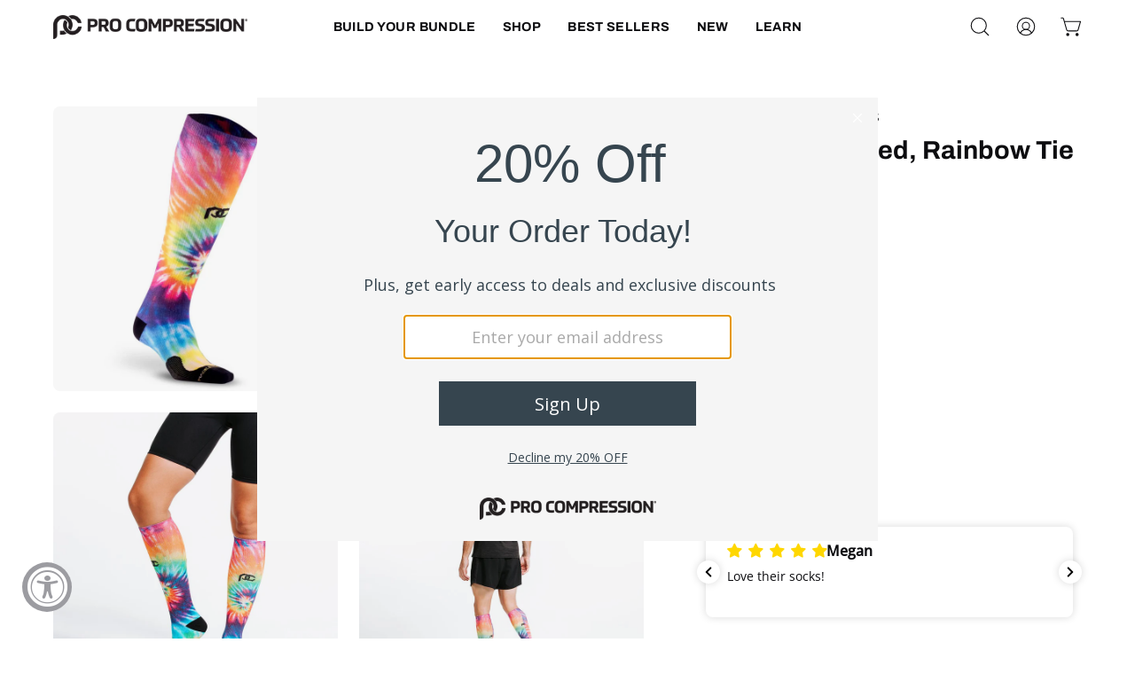

--- FILE ---
content_type: text/html; charset=utf-8
request_url: https://procompression.com/products/marathon-rainbow-tie-dye
body_size: 85026
content:
<!doctype html>
<html class="no-js no-touch" lang="en">
  <head>
 
<!--LOOMI SDK-->
<!--DO NOT EDIT-->
<link rel="preconnect"  href="https://live.visually-io.com/" crossorigin data-em-disable>
<link rel="dns-prefetch" href="https://live.visually-io.com/" data-em-disable>
<script>
(()=> {
    const env = 2;
    var store = "procompression-com.myshopify.com";
    var alias = store.replace(".myshopify.com", "").replaceAll("-", "_").toUpperCase();
    var jitsuKey =  "js.21980815";
    window.loomi_ctx = {...(window.loomi_ctx || {}),storeAlias:alias,jitsuKey,env};
    
    
	
	var product = {};
	var variants = [];
	
	variants.push({id:40552435712175,policy:"deny",price:3500,iq:104});
	
	variants.push({id:40552435744943,policy:"deny",price:3500,iq:0});
	
	variants.push({id:40552435777711,policy:"deny",price:3500,iq:30});
	
	product.variants = variants;
	product.oos = !true;
	product.price = 3500 ;
	window.loomi_ctx.current_product=product;
	window.loomi_ctx.productId=6915186426031;
	window.loomi_ctx.variantId = 40552435712175;
	
})()
</script>
<link href="https://live.visually-io.com/widgets/vsly-preact.min.js?k=js.21980815&e=2&s=PROCOMPRESSION_COM" rel="preload" as="script" data-em-disable>
<script type="text/javascript" src="https://live.visually-io.com/widgets/vsly-preact.min.js?k=js.21980815&e=2&s=PROCOMPRESSION_COM" data-em-disable></script>
<link href="https://live.visually-io.com/cf/PROCOMPRESSION_COM.js" rel="preload" as="script" data-em-disable>
<link href="https://live.visually-io.com/v/visually.js" rel="preload" as="script" data-em-disable>
<script type="text/javascript" src="https://live.visually-io.com/cf/PROCOMPRESSION_COM.js" data-em-disable></script>
<script type="text/javascript" src="https://live.visually-io.com/v/visually.js" data-em-disable></script>
<script defer type="text/javascript" src="https://live.visually-io.com/v/visually-a.js" data-em-disable></script>
<!--LOOMI SDK-->


    <meta charset="utf-8">
    <meta name="google-site-verification" content="1zLbUmAyiSqi4FJtmya0hbxmYvjQ5ATc-bMJe83Cgrs">
    <meta http-equiv="X-UA-Compatible" content="IE=edge">
    <meta name="viewport" content="width=device-width, height=device-height, initial-scale=1.0, minimum-scale=1.0">
    <link rel="canonical" href="https://procompression.com/products/marathon-rainbow-tie-dye">
    <link
      rel="preconnect"
      href="https://cdn.shopify.com"
      crossorigin>
    <link
      rel="preconnect"
      href="https://fonts.shopify.com"
      crossorigin>
    <link
      rel="preconnect"
      href="https://monorail-edge.shopifysvc.com"
      crossorigin>

    <link href="//procompression.com/cdn/shop/t/222/assets/theme.css?v=44736009815128303621724937390" as="style" rel="preload">
    <link href="//procompression.com/cdn/shop/t/222/assets/lazysizes.min.js?v=111431644619468174291724937389" as="script" rel="preload">
    <link href="//procompression.com/cdn/shop/t/222/assets/vendor.js?v=113463091481672235871724937390" as="script" rel="preload">
    <link href="//procompression.com/cdn/shop/t/222/assets/theme.js?v=118577033239184019021742496932" as="script" rel="preload">

    <link
      rel="preload"
      as="image"
      href="//procompression.com/cdn/shop/t/222/assets/loading.svg?v=91665432863842511931724937390"><link
          rel="preload"
          as="image"
          href="//procompression.com/cdn/shop/files/White_PC_Logo_150x150.webp?v=1696448664"
          data-preload="150x150"><style data-shopify>:root
      {
        --loader-image-size: 150px;
      }html:not(.is-loading) .loading-overlay {
        opacity: 0;
        visibility: hidden;
        pointer-events: none;
      }
      .loading-overlay {
        position: fixed;
        top: 0;
        left: 0;
        z-index: 99999;
        width: 100vw;
        height: 100vh;
        display: flex;
        align-items: center;
        justify-content: center;
        background: var(--bg);
        transition: opacity 0.3s ease-out
        , visibility 0s linear 0.3s;
      }
      .loading-overlay .loader__image--fallback {
        width: 320px;
        height: 100%;
        background: var(--loader-image) no-repeat center center/contain;
      }
      .loader__image__holder {
        position: absolute;
        top: 0;
        left: 0;
        width: 100%;
        height: 100%;
        font-size: 0;
        display: flex;
        align-items: center;
        justify-content: center;
        animation: pulse-loading 2s infinite ease-in-out;
      }
      .loader__image {
        max-width: 150px;
        height: auto;
        object-fit: contain;
      }</style><script>
        const loadingAppearance = "once";
        const loaded = sessionStorage.getItem('loaded');

        if (loadingAppearance === 'once') {
          if (loaded === null) {
            sessionStorage.setItem('loaded', true);
            document.documentElement.classList.add('is-loading');
          }
        } else {
          document.documentElement.classList.add('is-loading');
        }
    </script><link
      rel="shortcut icon"
      href="//procompression.com/cdn/shop/files/Favicon2_32x32.png?v=1747752078"
      type="image/png">
  <title>
    Compression Socks in Rainbow Tie Dye | PRO Compression
    
    
    
  </title><meta name="description" content="Embrace vibrant style and superior performance with Marathon Rainbow Tie Dye compression socks. With moisture wicking, elevate your runs with every stride."><link
      rel="preload"
      as="font"
      href="//procompression.com/cdn/fonts/open_sans/opensans_n4.c32e4d4eca5273f6d4ee95ddf54b5bbb75fc9b61.woff2"
      type="font/woff2"
      crossorigin><link
      rel="preload"
      as="font"
      href="//procompression.com/cdn/fonts/archivo/archivo_n7.651b020b3543640c100112be6f1c1b8e816c7f13.woff2"
      type="font/woff2"
      crossorigin>

<meta property="og:site_name" content="PRO Compression">
<meta property="og:url" content="https://procompression.com/products/marathon-rainbow-tie-dye">
<meta property="og:title" content="Compression Socks in Rainbow Tie Dye | PRO Compression">
<meta property="og:type" content="product">
<meta property="og:description" content="Embrace vibrant style and superior performance with Marathon Rainbow Tie Dye compression socks. With moisture wicking, elevate your runs with every stride."><meta property="og:image" content="http://procompression.com/cdn/shop/products/03122022-Knee-High-Compression-Socks-Marathon-Rainbow-Tie-Dye-1.jpg?v=1758916212">
  <meta property="og:image:secure_url" content="https://procompression.com/cdn/shop/products/03122022-Knee-High-Compression-Socks-Marathon-Rainbow-Tie-Dye-1.jpg?v=1758916212">
  <meta property="og:image:width" content="1000">
  <meta property="og:image:height" content="1000"><meta property="og:price:amount" content="35.00">
  <meta property="og:price:currency" content="USD"><meta name="twitter:site" content="@PROCompression"><meta name="twitter:card" content="summary_large_image">
<meta name="twitter:title" content="Compression Socks in Rainbow Tie Dye | PRO Compression">
<meta name="twitter:description" content="Embrace vibrant style and superior performance with Marathon Rainbow Tie Dye compression socks. With moisture wicking, elevate your runs with every stride."><style data-shopify>@font-face {
  font-family: Archivo;
  font-weight: 700;
  font-style: normal;
  font-display: swap;
  src: url("//procompression.com/cdn/fonts/archivo/archivo_n7.651b020b3543640c100112be6f1c1b8e816c7f13.woff2") format("woff2"),
       url("//procompression.com/cdn/fonts/archivo/archivo_n7.7e9106d320e6594976a7dcb57957f3e712e83c96.woff") format("woff");
}

@font-face {
  font-family: "Open Sans";
  font-weight: 400;
  font-style: normal;
  font-display: swap;
  src: url("//procompression.com/cdn/fonts/open_sans/opensans_n4.c32e4d4eca5273f6d4ee95ddf54b5bbb75fc9b61.woff2") format("woff2"),
       url("//procompression.com/cdn/fonts/open_sans/opensans_n4.5f3406f8d94162b37bfa232b486ac93ee892406d.woff") format("woff");
}



  @font-face {
  font-family: Archivo;
  font-weight: 800;
  font-style: normal;
  font-display: swap;
  src: url("//procompression.com/cdn/fonts/archivo/archivo_n8.4c318bbfe051278d20c9ee33453ddd4ea08d8b06.woff2") format("woff2"),
       url("//procompression.com/cdn/fonts/archivo/archivo_n8.614b0048a7b0eea786997e6204cc712a71eb8818.woff") format("woff");
}




  @font-face {
  font-family: Archivo;
  font-weight: 400;
  font-style: normal;
  font-display: swap;
  src: url("//procompression.com/cdn/fonts/archivo/archivo_n4.dc8d917cc69af0a65ae04d01fd8eeab28a3573c9.woff2") format("woff2"),
       url("//procompression.com/cdn/fonts/archivo/archivo_n4.bd6b9c34fdb81d7646836be8065ce3c80a2cc984.woff") format("woff");
}




  @font-face {
  font-family: Archivo;
  font-weight: 900;
  font-style: normal;
  font-display: swap;
  src: url("//procompression.com/cdn/fonts/archivo/archivo_n9.12ef35357717c3acd7239d3022e73672d432a214.woff2") format("woff2"),
       url("//procompression.com/cdn/fonts/archivo/archivo_n9.cffc189f178401fe59b57c7928184932512feaee.woff") format("woff");
}




  @font-face {
  font-family: "Open Sans";
  font-weight: 300;
  font-style: normal;
  font-display: swap;
  src: url("//procompression.com/cdn/fonts/open_sans/opensans_n3.b10466eda05a6b2d1ef0f6ba490dcecf7588dd78.woff2") format("woff2"),
       url("//procompression.com/cdn/fonts/open_sans/opensans_n3.056c4b5dddadba7018747bd50fdaa80430e21710.woff") format("woff");
}




  @font-face {
  font-family: "Open Sans";
  font-weight: 500;
  font-style: normal;
  font-display: swap;
  src: url("//procompression.com/cdn/fonts/open_sans/opensans_n5.500dcf21ddee5bc5855ad3a20394d3bc363c217c.woff2") format("woff2"),
       url("//procompression.com/cdn/fonts/open_sans/opensans_n5.af1a06d824dccfb4d400ba874ef19176651ec834.woff") format("woff");
}




  @font-face {
  font-family: "Open Sans";
  font-weight: 400;
  font-style: italic;
  font-display: swap;
  src: url("//procompression.com/cdn/fonts/open_sans/opensans_i4.6f1d45f7a46916cc95c694aab32ecbf7509cbf33.woff2") format("woff2"),
       url("//procompression.com/cdn/fonts/open_sans/opensans_i4.4efaa52d5a57aa9a57c1556cc2b7465d18839daa.woff") format("woff");
}




  @font-face {
  font-family: "Open Sans";
  font-weight: 700;
  font-style: italic;
  font-display: swap;
  src: url("//procompression.com/cdn/fonts/open_sans/opensans_i7.916ced2e2ce15f7fcd95d196601a15e7b89ee9a4.woff2") format("woff2"),
       url("//procompression.com/cdn/fonts/open_sans/opensans_i7.99a9cff8c86ea65461de497ade3d515a98f8b32a.woff") format("woff");
}


:root {--COLOR-PRIMARY-OPPOSITE: #ffffff;
  --COLOR-PRIMARY-OPPOSITE-ALPHA-20: rgba(255, 255, 255, 0.2);
  --COLOR-PRIMARY-LIGHTEN-DARKEN-ALPHA-20: rgba(35, 35, 43, 0.2);
  --COLOR-PRIMARY-LIGHTEN-DARKEN-ALPHA-30: rgba(35, 35, 43, 0.3);

  --PRIMARY-BUTTONS-COLOR-BG: #0c0c0f;
  --PRIMARY-BUTTONS-COLOR-TEXT: #ffffff;
  --PRIMARY-BUTTONS-COLOR-BORDER: #0c0c0f;

  --PRIMARY-BUTTONS-COLOR-LIGHTEN-DARKEN: #23232b;

  --PRIMARY-BUTTONS-COLOR-ALPHA-05: rgba(12, 12, 15, 0.05);
  --PRIMARY-BUTTONS-COLOR-ALPHA-10: rgba(12, 12, 15, 0.1);
  --PRIMARY-BUTTONS-COLOR-ALPHA-50: rgba(12, 12, 15, 0.5);--COLOR-SECONDARY-OPPOSITE: #ffffff;
  --COLOR-SECONDARY-OPPOSITE-ALPHA-20: rgba(255, 255, 255, 0.2);
  --COLOR-SECONDARY-LIGHTEN-DARKEN-ALPHA-20: rgba(232, 160, 78, 0.2);
  --COLOR-SECONDARY-LIGHTEN-DARKEN-ALPHA-30: rgba(232, 160, 78, 0.3);

  --SECONDARY-BUTTONS-COLOR-BG: #e28821;
  --SECONDARY-BUTTONS-COLOR-TEXT: #ffffff;
  --SECONDARY-BUTTONS-COLOR-BORDER: #e28821;

  --SECONDARY-BUTTONS-COLOR-ALPHA-05: rgba(226, 136, 33, 0.05);
  --SECONDARY-BUTTONS-COLOR-ALPHA-10: rgba(226, 136, 33, 0.1);
  --SECONDARY-BUTTONS-COLOR-ALPHA-50: rgba(226, 136, 33, 0.5);--OUTLINE-BUTTONS-PRIMARY-BG: transparent;
  --OUTLINE-BUTTONS-PRIMARY-TEXT: #0c0c0f;
  --OUTLINE-BUTTONS-PRIMARY-BORDER: #0c0c0f;
  --OUTLINE-BUTTONS-PRIMARY-BG-HOVER: rgba(35, 35, 43, 0.2);

  --OUTLINE-BUTTONS-SECONDARY-BG: transparent;
  --OUTLINE-BUTTONS-SECONDARY-TEXT: #e28821;
  --OUTLINE-BUTTONS-SECONDARY-BORDER: #e28821;
  --OUTLINE-BUTTONS-SECONDARY-BG-HOVER: rgba(232, 160, 78, 0.2);

  --OUTLINE-BUTTONS-WHITE-BG: transparent;
  --OUTLINE-BUTTONS-WHITE-TEXT: #ffffff;
  --OUTLINE-BUTTONS-WHITE-BORDER: #ffffff;

  --OUTLINE-BUTTONS-BLACK-BG: transparent;
  --OUTLINE-BUTTONS-BLACK-TEXT: #000000;
  --OUTLINE-BUTTONS-BLACK-BORDER: #000000;--OUTLINE-SOLID-BUTTONS-PRIMARY-BG: #0c0c0f;
  --OUTLINE-SOLID-BUTTONS-PRIMARY-TEXT: #ffffff;
  --OUTLINE-SOLID-BUTTONS-PRIMARY-BORDER: #ffffff;
  --OUTLINE-SOLID-BUTTONS-PRIMARY-BG-HOVER: rgba(255, 255, 255, 0.2);

  --OUTLINE-SOLID-BUTTONS-SECONDARY-BG: #e28821;
  --OUTLINE-SOLID-BUTTONS-SECONDARY-TEXT: #ffffff;
  --OUTLINE-SOLID-BUTTONS-SECONDARY-BORDER: #ffffff;
  --OUTLINE-SOLID-BUTTONS-SECONDARY-BG-HOVER: rgba(255, 255, 255, 0.2);

  --OUTLINE-SOLID-BUTTONS-WHITE-BG: #ffffff;
  --OUTLINE-SOLID-BUTTONS-WHITE-TEXT: #000000;
  --OUTLINE-SOLID-BUTTONS-WHITE-BORDER: #000000;

  --OUTLINE-SOLID-BUTTONS-BLACK-BG: #000000;
  --OUTLINE-SOLID-BUTTONS-BLACK-TEXT: #ffffff;
  --OUTLINE-SOLID-BUTTONS-BLACK-BORDER: #ffffff;--COLOR-HEADING: #0c0c0f;
  --COLOR-TEXT: #0c0c0f;
  --COLOR-TEXT-DARKEN: #000000;
  --COLOR-TEXT-LIGHTEN: #393948;
  --COLOR-TEXT-ALPHA-5: rgba(12, 12, 15, 0.05);
  --COLOR-TEXT-ALPHA-8: rgba(12, 12, 15, 0.08);
  --COLOR-TEXT-ALPHA-10: rgba(12, 12, 15, 0.1);
  --COLOR-TEXT-ALPHA-15: rgba(12, 12, 15, 0.15);
  --COLOR-TEXT-ALPHA-20: rgba(12, 12, 15, 0.2);
  --COLOR-TEXT-ALPHA-25: rgba(12, 12, 15, 0.25);
  --COLOR-TEXT-ALPHA-50: rgba(12, 12, 15, 0.5);
  --COLOR-TEXT-ALPHA-60: rgba(12, 12, 15, 0.6);
  --COLOR-TEXT-ALPHA-85: rgba(12, 12, 15, 0.85);

  --COLOR-BG: #ffffff;
  --COLOR-BG-ALPHA-25: rgba(255, 255, 255, 0.25);
  --COLOR-BG-ALPHA-35: rgba(255, 255, 255, 0.35);
  --COLOR-BG-ALPHA-60: rgba(255, 255, 255, 0.6);
  --COLOR-BG-ALPHA-65: rgba(255, 255, 255, 0.65);
  --COLOR-BG-ALPHA-85: rgba(255, 255, 255, 0.85);
  --COLOR-BG-OVERLAY: rgba(255, 255, 255, 0.75);
  --COLOR-BG-DARKEN: #e6e6e6;
  --COLOR-BG-LIGHTEN-DARKEN: #e6e6e6;
  --COLOR-BG-LIGHTEN-DARKEN-2: #cdcdcd;
  --COLOR-BG-LIGHTEN-DARKEN-3: #b3b3b3;
  --COLOR-BG-LIGHTEN-DARKEN-4: #9a9a9a;
  --COLOR-BG-LIGHTEN-DARKEN-CONTRAST: #b3b3b3;
  --COLOR-BG-LIGHTEN-DARKEN-CONTRAST-2: #999999;
  --COLOR-BG-LIGHTEN-DARKEN-CONTRAST-3: #808080;
  --COLOR-BG-LIGHTEN-DARKEN-CONTRAST-4: #666666;

  --COLOR-BG-SECONDARY: #f5f5f5;
  --COLOR-BG-SECONDARY-LIGHTEN-DARKEN: #dcdcdc;
  --COLOR-BG-SECONDARY-LIGHTEN-DARKEN-CONTRAST: #767676;

  --COLOR-BG-ACCENT: #f5f5f5;
  --COLOR-BG-ACCENT-LIGHTEN: #ffffff;

  --COLOR-INPUT-BG: #ffffff;

  --COLOR-ACCENT: #25c174;
  --COLOR-ACCENT-TEXT: #fff;

  --COLOR-BORDER: #d3d3d3;
  --COLOR-BORDER-ALPHA-15: rgba(211, 211, 211, 0.15);
  --COLOR-BORDER-ALPHA-30: rgba(211, 211, 211, 0.3);
  --COLOR-BORDER-ALPHA-50: rgba(211, 211, 211, 0.5);
  --COLOR-BORDER-ALPHA-65: rgba(211, 211, 211, 0.65);
  --COLOR-BORDER-LIGHTEN-DARKEN: #868686;
  --COLOR-BORDER-HAIRLINE: #f7f7f7;

  --COLOR-SALE-BG: #004ac7;
  --COLOR-SALE-TEXT: #ffffff;
  --COLOR-CUSTOM-BG: #000000;
  --COLOR-CUSTOM-TEXT: #ffffff;
  --COLOR-SOLD-BG: #ffffff;
  --COLOR-SOLD-TEXT: #004ac7;
  --COLOR-SAVING-BG: #f94646;
  --COLOR-SAVING-TEXT: #ffffff;

  --COLOR-WHITE-BLACK: fff;
  --COLOR-BLACK-WHITE: #000;--COLOR-DISABLED-GREY: rgba(12, 12, 15, 0.05);
  --COLOR-DISABLED-GREY-DARKEN: rgba(12, 12, 15, 0.45);
  --COLOR-ERROR: #D02E2E;
  --COLOR-ERROR-BG: #f3cbcb;
  --COLOR-SUCCESS: #56AD6A;
  --COLOR-SUCCESS-BG: #ECFEF0;
  --COLOR-WARN: #ECBD5E;
  --COLOR-TRANSPARENT: rgba(255, 255, 255, 0);

  --COLOR-WHITE: #ffffff;
  --COLOR-WHITE-DARKEN: #f2f2f2;
  --COLOR-WHITE-ALPHA-10: rgba(255, 255, 255, 0.1);
  --COLOR-WHITE-ALPHA-20: rgba(255, 255, 255, 0.2);
  --COLOR-WHITE-ALPHA-25: rgba(255, 255, 255, 0.25);
  --COLOR-WHITE-ALPHA-50: rgba(255, 255, 255, 0.5);
  --COLOR-WHITE-ALPHA-60: rgba(255, 255, 255, 0.6);
  --COLOR-BLACK: #000000;
  --COLOR-BLACK-LIGHTEN: #1a1a1a;
  --COLOR-BLACK-ALPHA-10: rgba(0, 0, 0, 0.1);
  --COLOR-BLACK-ALPHA-20: rgba(0, 0, 0, 0.2);
  --COLOR-BLACK-ALPHA-25: rgba(0, 0, 0, 0.25);
  --COLOR-BLACK-ALPHA-50: rgba(0, 0, 0, 0.5);
  --COLOR-BLACK-ALPHA-60: rgba(0, 0, 0, 0.6);--FONT-STACK-BODY: "Open Sans", sans-serif;
  --FONT-STYLE-BODY: normal;
  --FONT-STYLE-BODY-ITALIC: italic;
  --FONT-ADJUST-BODY: 0.9;

  --FONT-WEIGHT-BODY: 400;
  --FONT-WEIGHT-BODY-LIGHT: 300;
  --FONT-WEIGHT-BODY-MEDIUM: 700;
  --FONT-WEIGHT-BODY-BOLD: 500;

  --FONT-STACK-HEADING: Archivo, sans-serif;
  --FONT-STYLE-HEADING: normal;
  --FONT-STYLE-HEADING-ITALIC: italic;
  --FONT-ADJUST-HEADING: 0.9;

  --FONT-WEIGHT-HEADING: 700;
  --FONT-WEIGHT-HEADING-LIGHT: 400;
  --FONT-WEIGHT-HEADING-MEDIUM: 900;
  --FONT-WEIGHT-HEADING-BOLD: 800;

  --FONT-STACK-NAV: Archivo, sans-serif;
  --FONT-STYLE-NAV: normal;
  --FONT-STYLE-NAV-ITALIC: italic;
  --FONT-ADJUST-NAV: 0.9;

  --FONT-WEIGHT-NAV: 700;
  --FONT-WEIGHT-NAV-LIGHT: 400;
  --FONT-WEIGHT-NAV-MEDIUM: 900;
  --FONT-WEIGHT-NAV-BOLD: 800;

  --FONT-STACK-BUTTON: Archivo, sans-serif;
  --FONT-STYLE-BUTTON: normal;
  --FONT-STYLE-BUTTON-ITALIC: italic;
  --FONT-ADJUST-BUTTON: 0.75;

  --FONT-WEIGHT-BUTTON: 700;
  --FONT-WEIGHT-BUTTON-MEDIUM: 900;
  --FONT-WEIGHT-BUTTON-BOLD: 800;

  --FONT-STACK-SUBHEADING: "Open Sans", sans-serif;
  --FONT-STYLE-SUBHEADING: normal;
  --FONT-STYLE-SUBHEADING-ITALIC: italic;
  --FONT-ADJUST-SUBHEADING: 1.0;

  --FONT-WEIGHT-SUBHEADING: 400;
  --FONT-WEIGHT-SUBHEADING-LIGHT: 300;
  --FONT-WEIGHT-SUBHEADING-MEDIUM: 700;
  --FONT-WEIGHT-SUBHEADING-BOLD: 500;

  

  --LETTER-SPACING-NAV: 0.025em;
  --LETTER-SPACING-SUBHEADING: 0.0em;
  --LETTER-SPACING-BUTTON: 0.05em;

  --BUTTON-TEXT-CAPS: uppercase;
  --SUBHEADING-TEXT-CAPS: none;--FONT-SIZE-INPUT: 1rem;--RADIUS: 8px;
  --RADIUS-SMALL: 8px;
  --RADIUS-TINY: 8px;
  --RADIUS-BADGE: 3px;
  --RADIUS-CHECKBOX: 4px;
  --RADIUS-TEXTAREA: 8px;--PRODUCT-MEDIA-PADDING-TOP: 100%;--BORDER-WIDTH: 1px;--STROKE-WIDTH: 12px;--SITE-WIDTH: 1440px;
  --SITE-WIDTH-NARROW: 840px;--ICON-ARROW-RIGHT: url( "//procompression.com/cdn/shop/t/222/assets/icon-chevron-right.svg?v=115618353204357621731724937390" );--loading-svg: url( "//procompression.com/cdn/shop/t/222/assets/loading.svg?v=91665432863842511931724937390" );
  --icon-check: url( "//procompression.com/cdn/shop/t/222/assets/icon-check.svg?v=175316081881880408121724937390" );
  --icon-check-swatch: url( "//procompression.com/cdn/shop/t/222/assets/icon-check-swatch.svg?v=131897745589030387781724937390" );
  --icon-zoom-in: url( "//procompression.com/cdn/shop/t/222/assets/icon-zoom-in.svg?v=157433013461716915331724937389" );
  --icon-zoom-out: url( "//procompression.com/cdn/shop/t/222/assets/icon-zoom-out.svg?v=164909107869959372931724937390" );--collection-sticky-bar-height: 0px;
  --collection-image-padding-top: 60%;

  --drawer-width: 400px;
  --drawer-transition: transform 0.4s cubic-bezier(0.46, 0.01, 0.32, 1);--gutter: 60px;
  --gutter-mobile: 20px;
  --grid-gutter: 20px;
  --grid-gutter-mobile: 35px;--inner: 20px;
  --inner-tablet: 18px;
  --inner-mobile: 16px;--grid: repeat(4, minmax(0, 1fr));
  --grid-tablet: repeat(3, minmax(0, 1fr));
  --grid-mobile: repeat(2, minmax(0, 1fr));
  --megamenu-grid: repeat(4, minmax(0, 1fr));
  --grid-row: 1 / span 4;--scrollbar-width: 0px;--overlay: #000;
  --overlay-opacity: 1;--swatch-width: 38px;
  --swatch-height: 20px;
  --swatch-size: 32px;
  --swatch-size-mobile: 30px;

  
  --move-offset: 20px;

  
  --autoplay-speed: 2200ms;

  
--filter-bg: .97;
  --product-filter-bg: .97;
  }</style><link href="//procompression.com/cdn/shop/t/222/assets/theme.css?v=44736009815128303621724937390" rel="stylesheet" type="text/css" media="all" /><script type="text/javascript">
    if (window.MSInputMethodContext && document.documentMode) {
      var scripts = document.getElementsByTagName('script')[0];
      var polyfill = document.createElement("script");
      polyfill.defer = true;
      polyfill.src = "//procompression.com/cdn/shop/t/222/assets/ie11.js?v=164037955086922138091724937389";

      scripts.parentNode.insertBefore(polyfill, scripts);

      document.documentElement.classList.add('ie11');
    } else {
      document.documentElement.className = document.documentElement.className.replace('no-js', 'js');
    }

    document.addEventListener('lazyloaded', (e) => {
      const lazyImage = e.target.parentNode;
      if (lazyImage.classList.contains('lazy-image')) {
        // Wait for the fade in images animation to complete
        setTimeout(() => {
          lazyImage.style.backgroundImage = 'none';
        }, 500);
      }
    });

    let root = '/';
    if (root[root.length - 1] !== '/') {
      root = `${root}/`;
    }

    window.theme = {
      routes: {
        root: root,
        cart_url: "\/cart",
        cart_add_url: "\/cart\/add",
        cart_change_url: "\/cart\/change",
        shop_url: "https:\/\/procompression.com",
        searchUrl: '/search',
        predictiveSearchUrl: '/search/suggest',
        product_recommendations_url: "\/recommendations\/products"
      },
      assets: {
        photoswipe: '//procompression.com/cdn/shop/t/222/assets/photoswipe.js?v=162613001030112971491724937390',
        smoothscroll: '//procompression.com/cdn/shop/t/222/assets/smoothscroll.js?v=37906625415260927261724937389',
        no_image: "//procompression.com/cdn/shop/files/White_PC_Logo_1024x.webp?v=1696448664",
        swatches: '//procompression.com/cdn/shop/t/222/assets/swatches.json?v=19104752027026585201724937390',
        base: "//procompression.com/cdn/shop/t/222/assets/"
      },
      strings: {
        add_to_cart: "Add to Cart",
        cart_acceptance_error: "You must accept our terms and conditions.",
        cart_empty: "Your cart is currently empty.",
        cart_price: "Price",
        cart_quantity: "Quantity",
        cart_items_one: "{{ count }} item",
        cart_items_many: "{{ count }} items",
        cart_title: "Cart",
        cart_total: "Total",
        continue_shopping: "Continue Shopping",
        free: "Free",
        limit_error: "Sorry, looks like we don\u0026#39;t have enough of this product.",
        preorder: "Pre-Order",
        remove: "Remove",
        sale_badge_text: "Sale",
        saving_badge: "Save {{ discount }}",
        saving_up_to_badge: "Save up to {{ discount }}",
        sold_out: "Sold Out",
        subscription: "Subscription",
        unavailable: "Unavailable",
        unit_price_label: "Unit price",
        unit_price_separator: "per",
        zero_qty_error: "Quantity must be greater than 0.",
        delete_confirm: "Are you sure you wish to delete this address?",
        newsletter_product_availability: "Notify Me When It’s Available"
      },
      icons: {
        plus: '<svg aria-hidden="true" focusable="false" role="presentation" class="icon icon-toggle-plus" viewBox="0 0 192 192"><path d="M30 96h132M96 30v132" stroke="currentColor" stroke-linecap="round" stroke-linejoin="round"/></svg>',
        minus: '<svg aria-hidden="true" focusable="false" role="presentation" class="icon icon-toggle-minus" viewBox="0 0 192 192"><path d="M30 96h132" stroke="currentColor" stroke-linecap="round" stroke-linejoin="round"/></svg>',
        close: '<svg aria-hidden="true" focusable="false" role="presentation" class="icon icon-close" viewBox="0 0 192 192"><path d="M150 42 42 150M150 150 42 42" stroke="currentColor" stroke-linecap="round" stroke-linejoin="round"/></svg>'
      },
      settings: {
        animations: true,
        cartType: "drawer",
        enableAcceptTerms: false,
        enableInfinityScroll: true,
        enablePaymentButton: false,
        gridImageSize: "cover",
        gridImageAspectRatio: 1,
        mobileMenuBehaviour: "trigger",
        productGridHover: "image",
        savingBadgeType: "percentage",
        showSaleBadge: false,
        showSoldBadge: true,
        showSavingBadge: false,
        quickBuy: "quick_buy",
        suggestArticles: false,
        suggestCollections: true,
        suggestProducts: true,
        suggestPages: false,
        suggestionsResultsLimit: 10,
        currency_code_enable: true,
        hideInventoryCount: true,
        enableColorSwatchesCollection: true,
      },
      sizes: {
        mobile: 480,
        small: 768,
        large: 1024,
        widescreen: 1440
      },
      moneyFormat: "\u003cspan class=money\u003e${{amount}}\u003c\/span\u003e",
      moneyWithCurrencyFormat: "\u003cspan class=money\u003e${{amount}} USD\u003c\/span\u003e",
      subtotal: 0,
      info: {
        name: 'Palo Alto'
      },
      version: '5.2.0'
    };
    window.lazySizesConfig = window.lazySizesConfig || {};
    window.lazySizesConfig.preloadAfterLoad = true;

    window.PaloAlto = window.PaloAlto || {};
    window.slate = window.slate || {};
    window.isHeaderTransparent = false;
    window.stickyHeaderHeight = 60;
    window.lastWindowWidth = window.innerWidth || document.documentElement.clientWidth;


    if (window.performance) {
      window.performance.mark('init');
    } else {
      window.fastNetworkAndCPU = false;
    }
  </script>

  <script src="//procompression.com/cdn/shop/t/222/assets/lazysizes.min.js?v=111431644619468174291724937389" async="async"></script><script src="//procompression.com/cdn/shop/t/222/assets/vendor.js?v=113463091481672235871724937390" defer="defer"></script>
  <script src="//procompression.com/cdn/shop/t/222/assets/theme.js?v=118577033239184019021742496932" defer="defer"></script>
  
 
    
      <script src="//procompression.com/cdn/shop/t/222/assets/custom-pdp.js?v=33104831992863626531724937390" defer="defer"></script>
     <script>window.performance && window.performance.mark && window.performance.mark('shopify.content_for_header.start');</script><meta id="shopify-digital-wallet" name="shopify-digital-wallet" content="/21980815/digital_wallets/dialog">
<meta name="shopify-checkout-api-token" content="4b0110aa39695ec5169817bb74d3eb4a">
<meta id="in-context-paypal-metadata" data-shop-id="21980815" data-venmo-supported="true" data-environment="production" data-locale="en_US" data-paypal-v4="true" data-currency="USD">
<link rel="alternate" type="application/json+oembed" href="https://procompression.com/products/marathon-rainbow-tie-dye.oembed">
<script async="async" src="/checkouts/internal/preloads.js?locale=en-US"></script>
<link rel="preconnect" href="https://shop.app" crossorigin="anonymous">
<script async="async" src="https://shop.app/checkouts/internal/preloads.js?locale=en-US&shop_id=21980815" crossorigin="anonymous"></script>
<script id="apple-pay-shop-capabilities" type="application/json">{"shopId":21980815,"countryCode":"US","currencyCode":"USD","merchantCapabilities":["supports3DS"],"merchantId":"gid:\/\/shopify\/Shop\/21980815","merchantName":"PRO Compression","requiredBillingContactFields":["postalAddress","email","phone"],"requiredShippingContactFields":["postalAddress","email","phone"],"shippingType":"shipping","supportedNetworks":["visa","masterCard","amex","discover","elo","jcb"],"total":{"type":"pending","label":"PRO Compression","amount":"1.00"},"shopifyPaymentsEnabled":true,"supportsSubscriptions":true}</script>
<script id="shopify-features" type="application/json">{"accessToken":"4b0110aa39695ec5169817bb74d3eb4a","betas":["rich-media-storefront-analytics"],"domain":"procompression.com","predictiveSearch":true,"shopId":21980815,"locale":"en"}</script>
<script>var Shopify = Shopify || {};
Shopify.shop = "procompression-com.myshopify.com";
Shopify.locale = "en";
Shopify.currency = {"active":"USD","rate":"1.0"};
Shopify.country = "US";
Shopify.theme = {"name":"ProCompression\/master","id":138661101743,"schema_name":"Palo Alto","schema_version":"5.2.0","theme_store_id":null,"role":"main"};
Shopify.theme.handle = "null";
Shopify.theme.style = {"id":null,"handle":null};
Shopify.cdnHost = "procompression.com/cdn";
Shopify.routes = Shopify.routes || {};
Shopify.routes.root = "/";</script>
<script type="module">!function(o){(o.Shopify=o.Shopify||{}).modules=!0}(window);</script>
<script>!function(o){function n(){var o=[];function n(){o.push(Array.prototype.slice.apply(arguments))}return n.q=o,n}var t=o.Shopify=o.Shopify||{};t.loadFeatures=n(),t.autoloadFeatures=n()}(window);</script>
<script>
  window.ShopifyPay = window.ShopifyPay || {};
  window.ShopifyPay.apiHost = "shop.app\/pay";
  window.ShopifyPay.redirectState = null;
</script>
<script id="shop-js-analytics" type="application/json">{"pageType":"product"}</script>
<script defer="defer" async type="module" src="//procompression.com/cdn/shopifycloud/shop-js/modules/v2/client.init-shop-cart-sync_BdyHc3Nr.en.esm.js"></script>
<script defer="defer" async type="module" src="//procompression.com/cdn/shopifycloud/shop-js/modules/v2/chunk.common_Daul8nwZ.esm.js"></script>
<script type="module">
  await import("//procompression.com/cdn/shopifycloud/shop-js/modules/v2/client.init-shop-cart-sync_BdyHc3Nr.en.esm.js");
await import("//procompression.com/cdn/shopifycloud/shop-js/modules/v2/chunk.common_Daul8nwZ.esm.js");

  window.Shopify.SignInWithShop?.initShopCartSync?.({"fedCMEnabled":true,"windoidEnabled":true});

</script>
<script defer="defer" async type="module" src="//procompression.com/cdn/shopifycloud/shop-js/modules/v2/client.payment-terms_MV4M3zvL.en.esm.js"></script>
<script defer="defer" async type="module" src="//procompression.com/cdn/shopifycloud/shop-js/modules/v2/chunk.common_Daul8nwZ.esm.js"></script>
<script defer="defer" async type="module" src="//procompression.com/cdn/shopifycloud/shop-js/modules/v2/chunk.modal_CQq8HTM6.esm.js"></script>
<script type="module">
  await import("//procompression.com/cdn/shopifycloud/shop-js/modules/v2/client.payment-terms_MV4M3zvL.en.esm.js");
await import("//procompression.com/cdn/shopifycloud/shop-js/modules/v2/chunk.common_Daul8nwZ.esm.js");
await import("//procompression.com/cdn/shopifycloud/shop-js/modules/v2/chunk.modal_CQq8HTM6.esm.js");

  
</script>
<script>
  window.Shopify = window.Shopify || {};
  if (!window.Shopify.featureAssets) window.Shopify.featureAssets = {};
  window.Shopify.featureAssets['shop-js'] = {"shop-cart-sync":["modules/v2/client.shop-cart-sync_QYOiDySF.en.esm.js","modules/v2/chunk.common_Daul8nwZ.esm.js"],"init-fed-cm":["modules/v2/client.init-fed-cm_DchLp9rc.en.esm.js","modules/v2/chunk.common_Daul8nwZ.esm.js"],"shop-button":["modules/v2/client.shop-button_OV7bAJc5.en.esm.js","modules/v2/chunk.common_Daul8nwZ.esm.js"],"init-windoid":["modules/v2/client.init-windoid_DwxFKQ8e.en.esm.js","modules/v2/chunk.common_Daul8nwZ.esm.js"],"shop-cash-offers":["modules/v2/client.shop-cash-offers_DWtL6Bq3.en.esm.js","modules/v2/chunk.common_Daul8nwZ.esm.js","modules/v2/chunk.modal_CQq8HTM6.esm.js"],"shop-toast-manager":["modules/v2/client.shop-toast-manager_CX9r1SjA.en.esm.js","modules/v2/chunk.common_Daul8nwZ.esm.js"],"init-shop-email-lookup-coordinator":["modules/v2/client.init-shop-email-lookup-coordinator_UhKnw74l.en.esm.js","modules/v2/chunk.common_Daul8nwZ.esm.js"],"pay-button":["modules/v2/client.pay-button_DzxNnLDY.en.esm.js","modules/v2/chunk.common_Daul8nwZ.esm.js"],"avatar":["modules/v2/client.avatar_BTnouDA3.en.esm.js"],"init-shop-cart-sync":["modules/v2/client.init-shop-cart-sync_BdyHc3Nr.en.esm.js","modules/v2/chunk.common_Daul8nwZ.esm.js"],"shop-login-button":["modules/v2/client.shop-login-button_D8B466_1.en.esm.js","modules/v2/chunk.common_Daul8nwZ.esm.js","modules/v2/chunk.modal_CQq8HTM6.esm.js"],"init-customer-accounts-sign-up":["modules/v2/client.init-customer-accounts-sign-up_C8fpPm4i.en.esm.js","modules/v2/client.shop-login-button_D8B466_1.en.esm.js","modules/v2/chunk.common_Daul8nwZ.esm.js","modules/v2/chunk.modal_CQq8HTM6.esm.js"],"init-shop-for-new-customer-accounts":["modules/v2/client.init-shop-for-new-customer-accounts_CVTO0Ztu.en.esm.js","modules/v2/client.shop-login-button_D8B466_1.en.esm.js","modules/v2/chunk.common_Daul8nwZ.esm.js","modules/v2/chunk.modal_CQq8HTM6.esm.js"],"init-customer-accounts":["modules/v2/client.init-customer-accounts_dRgKMfrE.en.esm.js","modules/v2/client.shop-login-button_D8B466_1.en.esm.js","modules/v2/chunk.common_Daul8nwZ.esm.js","modules/v2/chunk.modal_CQq8HTM6.esm.js"],"shop-follow-button":["modules/v2/client.shop-follow-button_CkZpjEct.en.esm.js","modules/v2/chunk.common_Daul8nwZ.esm.js","modules/v2/chunk.modal_CQq8HTM6.esm.js"],"lead-capture":["modules/v2/client.lead-capture_BntHBhfp.en.esm.js","modules/v2/chunk.common_Daul8nwZ.esm.js","modules/v2/chunk.modal_CQq8HTM6.esm.js"],"checkout-modal":["modules/v2/client.checkout-modal_CfxcYbTm.en.esm.js","modules/v2/chunk.common_Daul8nwZ.esm.js","modules/v2/chunk.modal_CQq8HTM6.esm.js"],"shop-login":["modules/v2/client.shop-login_Da4GZ2H6.en.esm.js","modules/v2/chunk.common_Daul8nwZ.esm.js","modules/v2/chunk.modal_CQq8HTM6.esm.js"],"payment-terms":["modules/v2/client.payment-terms_MV4M3zvL.en.esm.js","modules/v2/chunk.common_Daul8nwZ.esm.js","modules/v2/chunk.modal_CQq8HTM6.esm.js"]};
</script>
<script>(function() {
  var isLoaded = false;
  function asyncLoad() {
    if (isLoaded) return;
    isLoaded = true;
    var urls = ["https:\/\/static-autocomplete.fastsimon.com\/fast-simon-autocomplete-init.umd.js?mode=shopify\u0026UUID=e06caab0-bb39-4fe9-97ba-2fa46c07da01\u0026store=21980815\u0026shop=procompression-com.myshopify.com","https:\/\/fastsimon.akamaized.net\/fast-simon-autocomplete-init.umd.js?mode=shopify\u0026UUID=e06caab0-bb39-4fe9-97ba-2fa46c07da01\u0026store=21980815\u0026shop=procompression-com.myshopify.com","https:\/\/cdn-loyalty.yotpo.com\/loader\/8V3sePIuQNeoMkU4t0zUlw.js?shop=procompression-com.myshopify.com","","\/\/cdn.shopify.com\/proxy\/74c0817df18206e37338a165a9242a22e8f57ec38c258c96144dfee796a243c3\/api.goaffpro.com\/loader.js?shop=procompression-com.myshopify.com\u0026sp-cache-control=cHVibGljLCBtYXgtYWdlPTkwMA","https:\/\/shopify-extension.getredo.com\/main.js?widget_id=ng3qgvkbfr1tn7l\u0026shop=procompression-com.myshopify.com","https:\/\/config.gorgias.chat\/bundle-loader\/01GYCC1BWDD0HY8MEY86MM42VS?source=shopify1click\u0026shop=procompression-com.myshopify.com","https:\/\/cdn.9gtb.com\/loader.js?g_cvt_id=ea74e39a-d93d-4d6a-9f41-160ca2361577\u0026shop=procompression-com.myshopify.com"];
    for (var i = 0; i < urls.length; i++) {
      var s = document.createElement('script');
      s.type = 'text/javascript';
      s.async = true;
      s.src = urls[i];
      var x = document.getElementsByTagName('script')[0];
      x.parentNode.insertBefore(s, x);
    }
  };
  if(window.attachEvent) {
    window.attachEvent('onload', asyncLoad);
  } else {
    window.addEventListener('load', asyncLoad, false);
  }
})();</script>
<script id="__st">var __st={"a":21980815,"offset":-28800,"reqid":"5ae0f03c-33f1-44ae-a8d9-5b5f4ab3a789-1768988753","pageurl":"procompression.com\/products\/marathon-rainbow-tie-dye","u":"beac765f9c35","p":"product","rtyp":"product","rid":6915186426031};</script>
<script>window.ShopifyPaypalV4VisibilityTracking = true;</script>
<script id="captcha-bootstrap">!function(){'use strict';const t='contact',e='account',n='new_comment',o=[[t,t],['blogs',n],['comments',n],[t,'customer']],c=[[e,'customer_login'],[e,'guest_login'],[e,'recover_customer_password'],[e,'create_customer']],r=t=>t.map((([t,e])=>`form[action*='/${t}']:not([data-nocaptcha='true']) input[name='form_type'][value='${e}']`)).join(','),a=t=>()=>t?[...document.querySelectorAll(t)].map((t=>t.form)):[];function s(){const t=[...o],e=r(t);return a(e)}const i='password',u='form_key',d=['recaptcha-v3-token','g-recaptcha-response','h-captcha-response',i],f=()=>{try{return window.sessionStorage}catch{return}},m='__shopify_v',_=t=>t.elements[u];function p(t,e,n=!1){try{const o=window.sessionStorage,c=JSON.parse(o.getItem(e)),{data:r}=function(t){const{data:e,action:n}=t;return t[m]||n?{data:e,action:n}:{data:t,action:n}}(c);for(const[e,n]of Object.entries(r))t.elements[e]&&(t.elements[e].value=n);n&&o.removeItem(e)}catch(o){console.error('form repopulation failed',{error:o})}}const l='form_type',E='cptcha';function T(t){t.dataset[E]=!0}const w=window,h=w.document,L='Shopify',v='ce_forms',y='captcha';let A=!1;((t,e)=>{const n=(g='f06e6c50-85a8-45c8-87d0-21a2b65856fe',I='https://cdn.shopify.com/shopifycloud/storefront-forms-hcaptcha/ce_storefront_forms_captcha_hcaptcha.v1.5.2.iife.js',D={infoText:'Protected by hCaptcha',privacyText:'Privacy',termsText:'Terms'},(t,e,n)=>{const o=w[L][v],c=o.bindForm;if(c)return c(t,g,e,D).then(n);var r;o.q.push([[t,g,e,D],n]),r=I,A||(h.body.append(Object.assign(h.createElement('script'),{id:'captcha-provider',async:!0,src:r})),A=!0)});var g,I,D;w[L]=w[L]||{},w[L][v]=w[L][v]||{},w[L][v].q=[],w[L][y]=w[L][y]||{},w[L][y].protect=function(t,e){n(t,void 0,e),T(t)},Object.freeze(w[L][y]),function(t,e,n,w,h,L){const[v,y,A,g]=function(t,e,n){const i=e?o:[],u=t?c:[],d=[...i,...u],f=r(d),m=r(i),_=r(d.filter((([t,e])=>n.includes(e))));return[a(f),a(m),a(_),s()]}(w,h,L),I=t=>{const e=t.target;return e instanceof HTMLFormElement?e:e&&e.form},D=t=>v().includes(t);t.addEventListener('submit',(t=>{const e=I(t);if(!e)return;const n=D(e)&&!e.dataset.hcaptchaBound&&!e.dataset.recaptchaBound,o=_(e),c=g().includes(e)&&(!o||!o.value);(n||c)&&t.preventDefault(),c&&!n&&(function(t){try{if(!f())return;!function(t){const e=f();if(!e)return;const n=_(t);if(!n)return;const o=n.value;o&&e.removeItem(o)}(t);const e=Array.from(Array(32),(()=>Math.random().toString(36)[2])).join('');!function(t,e){_(t)||t.append(Object.assign(document.createElement('input'),{type:'hidden',name:u})),t.elements[u].value=e}(t,e),function(t,e){const n=f();if(!n)return;const o=[...t.querySelectorAll(`input[type='${i}']`)].map((({name:t})=>t)),c=[...d,...o],r={};for(const[a,s]of new FormData(t).entries())c.includes(a)||(r[a]=s);n.setItem(e,JSON.stringify({[m]:1,action:t.action,data:r}))}(t,e)}catch(e){console.error('failed to persist form',e)}}(e),e.submit())}));const S=(t,e)=>{t&&!t.dataset[E]&&(n(t,e.some((e=>e===t))),T(t))};for(const o of['focusin','change'])t.addEventListener(o,(t=>{const e=I(t);D(e)&&S(e,y())}));const B=e.get('form_key'),M=e.get(l),P=B&&M;t.addEventListener('DOMContentLoaded',(()=>{const t=y();if(P)for(const e of t)e.elements[l].value===M&&p(e,B);[...new Set([...A(),...v().filter((t=>'true'===t.dataset.shopifyCaptcha))])].forEach((e=>S(e,t)))}))}(h,new URLSearchParams(w.location.search),n,t,e,['guest_login'])})(!0,!0)}();</script>
<script integrity="sha256-4kQ18oKyAcykRKYeNunJcIwy7WH5gtpwJnB7kiuLZ1E=" data-source-attribution="shopify.loadfeatures" defer="defer" src="//procompression.com/cdn/shopifycloud/storefront/assets/storefront/load_feature-a0a9edcb.js" crossorigin="anonymous"></script>
<script crossorigin="anonymous" defer="defer" src="//procompression.com/cdn/shopifycloud/storefront/assets/shopify_pay/storefront-65b4c6d7.js?v=20250812"></script>
<script data-source-attribution="shopify.dynamic_checkout.dynamic.init">var Shopify=Shopify||{};Shopify.PaymentButton=Shopify.PaymentButton||{isStorefrontPortableWallets:!0,init:function(){window.Shopify.PaymentButton.init=function(){};var t=document.createElement("script");t.src="https://procompression.com/cdn/shopifycloud/portable-wallets/latest/portable-wallets.en.js",t.type="module",document.head.appendChild(t)}};
</script>
<script data-source-attribution="shopify.dynamic_checkout.buyer_consent">
  function portableWalletsHideBuyerConsent(e){var t=document.getElementById("shopify-buyer-consent"),n=document.getElementById("shopify-subscription-policy-button");t&&n&&(t.classList.add("hidden"),t.setAttribute("aria-hidden","true"),n.removeEventListener("click",e))}function portableWalletsShowBuyerConsent(e){var t=document.getElementById("shopify-buyer-consent"),n=document.getElementById("shopify-subscription-policy-button");t&&n&&(t.classList.remove("hidden"),t.removeAttribute("aria-hidden"),n.addEventListener("click",e))}window.Shopify?.PaymentButton&&(window.Shopify.PaymentButton.hideBuyerConsent=portableWalletsHideBuyerConsent,window.Shopify.PaymentButton.showBuyerConsent=portableWalletsShowBuyerConsent);
</script>
<script>
  function portableWalletsCleanup(e){e&&e.src&&console.error("Failed to load portable wallets script "+e.src);var t=document.querySelectorAll("shopify-accelerated-checkout .shopify-payment-button__skeleton, shopify-accelerated-checkout-cart .wallet-cart-button__skeleton"),e=document.getElementById("shopify-buyer-consent");for(let e=0;e<t.length;e++)t[e].remove();e&&e.remove()}function portableWalletsNotLoadedAsModule(e){e instanceof ErrorEvent&&"string"==typeof e.message&&e.message.includes("import.meta")&&"string"==typeof e.filename&&e.filename.includes("portable-wallets")&&(window.removeEventListener("error",portableWalletsNotLoadedAsModule),window.Shopify.PaymentButton.failedToLoad=e,"loading"===document.readyState?document.addEventListener("DOMContentLoaded",window.Shopify.PaymentButton.init):window.Shopify.PaymentButton.init())}window.addEventListener("error",portableWalletsNotLoadedAsModule);
</script>

<script type="module" src="https://procompression.com/cdn/shopifycloud/portable-wallets/latest/portable-wallets.en.js" onError="portableWalletsCleanup(this)" crossorigin="anonymous"></script>
<script nomodule>
  document.addEventListener("DOMContentLoaded", portableWalletsCleanup);
</script>

<link id="shopify-accelerated-checkout-styles" rel="stylesheet" media="screen" href="https://procompression.com/cdn/shopifycloud/portable-wallets/latest/accelerated-checkout-backwards-compat.css" crossorigin="anonymous">
<style id="shopify-accelerated-checkout-cart">
        #shopify-buyer-consent {
  margin-top: 1em;
  display: inline-block;
  width: 100%;
}

#shopify-buyer-consent.hidden {
  display: none;
}

#shopify-subscription-policy-button {
  background: none;
  border: none;
  padding: 0;
  text-decoration: underline;
  font-size: inherit;
  cursor: pointer;
}

#shopify-subscription-policy-button::before {
  box-shadow: none;
}

      </style>

<script>window.performance && window.performance.mark && window.performance.mark('shopify.content_for_header.end');</script><script
    src="https://code.jquery.com/jquery-3.7.1.min.js"
    integrity="sha256-/JqT3SQfawRcv/BIHPThkBvs0OEvtFFmqPF/lYI/Cxo="
    crossorigin="anonymous"></script>

  
  <script type="text/javascript">
      const BSFT_STORE = 'procompression-com.myshopify.com';
      const BSFT_SOURCE = 'Blueshift Shopify';
      window._blueshiftid='48b722814547321db048080bd2a59496';window.blueshift=window.blueshift||[];if(blueshift.constructor===Array){blueshift.load = function () { var d = function (a) { return function () { blueshift.push([a].concat(Array.prototype.slice.call(arguments, 0))) } }, e = ["config", "identify", "track", "click", "pageload", "capture", "retarget", "live"]; for (var f = 0; f < e.length; f++)blueshift[e[f]] = d(e[f]) };}
      blueshift.load();
      blueshift.pageload();
      if(blueshift.constructor===Array){(function () { var b = document.createElement("script"); b.type = "text/javascript", b.async = !0, b.src = ("https:" === document.location.protocol ? "https:" : "http:") + "//cdn.getblueshift.com/blueshift.js"; var c = document.getElementsByTagName("script")[0]; c.parentNode.insertBefore(b, c); })()}


      function setupBlueshift(event) {


        function newsLetterEventHandler(event) {
          var newsletter_form = event.target;
          for (i = 0; i < newsletter_form.elements.length; i++) {
            var elem = newsletter_form.elements[i];
            if (elem.type == 'email') {
              blueshift.track('newsletter-signup', { email: elem.value, region: '', _bsft_source: BSFT_SOURCE, shop_name: BSFT_STORE});
              blueshift.identify({
                email:'',
                region: '',
                _bsft_source: BSFT_SOURCE,
                rs_test_attr: 'bsft_newsletter',
                shop_name: BSFT_STORE
              });
              break;
            }
          }
        }
        //function loginEventHandler(event) {
        //  console.log("login event handler be handling")
        //  var login_form = event.target;
        //  for (i = 0; i < login_form.elements.length; i++) {
        //    var elem = login_form.elements[i];
        //    if (elem.type == 'email') {
        //     console.log("BS track Login");
        //      blueshift.track('login', { email: elem.value, _bsft_source: BSFT_SOURCE, shop_name: BSFT_STORE});
        //      break;
        //    }
        //  }
        // }

        function logoutEventHandler(event) {
           blueshift.track('logout', {_bsft_source: BSFT_SOURCE, shop_name: BSFT_STORE});
           if(sessionStorage.getItem('loggedIn') == 'true' ){
            sessionStorage.setItem('loggedIn', '')
          }
        }
        // Custom login listener
        let loginForm = document.getElementById("CustomerLogin");
        
        


        // Logout listener
        $("a[href|='/account/logout']").click(logoutEventHandler);

        function addToCartEventHandler(event) {
          var target = event.target;
          var add_to_cart_form = target.closest('form');
          var product_id = null;
          var quantity = 1;
          for (i = 0; i < add_to_cart_form.elements.length; i++) {
            var elem = add_to_cart_form.elements[i];
            if (elem.name == "id") {
              product_id = elem.value;
            } else if (elem.name == "quantity" && elem.value && elem.value !== "") {
              quantity = elem.value;
            }
          }
          blueshift.track('add_to_cart', {product_id: product_id, quantity: quantity, _bsft_source: BSFT_SOURCE, shop_name: BSFT_STORE});
        }

        function addElementEventListener(elem, handler) {
          if (elem != null) {
            let buttons = elem.getElementsByClassName('product__submit__add');
            if (buttons[0] != null) {
              buttons[0].addEventListener("click", handler, true);
            } else {
              elem.addEventListener("submit", handler, true);
            }
          }
        }

        // Add to cart from products page
        var addToCartForms = document.getElementsByClassName("product__form") || [];
        for (var k = 0; k < addToCartForms.length; k++) {
          addElementEventListener(addToCartForms[k], addToCartEventHandler);
        }

        // Remove from cart
        $(document).on('click', '.cart__item__remove', function(e) {
          let parent = $(e.target).parents('.cart__item')[0];
          const prodId = $(parent).data('item-prod-id')
          if(prodId){
            blueshift.track('remove_from_cart', {product_id: prodId, quantity: 0, _bsft_source: BSFT_SOURCE, shop_name: BSFT_STORE});
          }
        });

        // Quick view
        $(".btn--quick").click(function(e) {
          var rootNode = e.target.parentNode.parentNode.parentNode;
          if (rootNode) {
            var product_id = rootNode.getAttribute("data-product-id");
            blueshift.track('view', {product_id: product_id, _bsft_source: BSFT_SOURCE, shop_name: BSFT_STORE});
          }
        });

        // Quick view ATC
        $("body").on("click", ".quick-view-ATC", function(e) {
          var rootNode = e.target.parentNode.parentNode.parentNode.parentNode.parentNode.parentNode.parentNode;
          if (rootNode) {
            var product_id = rootNode.getAttribute("data-product-id");
            blueshift.track('view', {product_id: product_id, quantity: 1, _bsft_source: BSFT_SOURCE, shop_name: BSFT_STORE});
          }
        });


        // View product
        
          var variant_ids = '40552435712175,40552435744943,40552435777711';
          var parent_sku_id = '6915186426031';
          variant_ids = variant_ids.split(",");
          var product_ids = [];
          if (variant_ids.length > 0) {
            product_ids = product_ids.concat(variant_ids);
          } else {
            product_ids.push(parent_sku_id);
          }
          blueshift.track("view", {product_id: product_ids, parent_sku: parent_sku_id, _bsft_source: BSFT_SOURCE, shop_name: BSFT_STORE});
        

        // Newsletter
        // Newsletter listeners
        addElementEventListener(document.getElementById("NewsletterCallout"), newsLetterEventHandler);
        addElementEventListener(document.getElementById("NewsletterModal"), newsLetterEventHandler);
        addElementEventListener(document.getElementById("NewsletterForm--footer-block-3"), newsLetterEventHandler);



        // Cart intercepts - Add/Remove/Update
        
          var item_ids = '';
          var item_titles = '';
          var item_parent_skus = '';
          var cart_id = '';
          var parent_sku = null;
          
              parent_sku = '6915186426031';
          
          item_ids = item_ids.split(",");
          item_titles = item_titles.split(",");
          item_parent_skus = item_parent_skus.split(",");
          (function(send) {
            // Add to cart - from product view and quick view
            XMLHttpRequest.prototype.send = function (body) {
              if (body != null && this._url) {
                if (this._url.startsWith("/cart/add.js")) {
                  var product_id = null;
                  var quantity = 1;
                  var json = null;

                  try {
                    json = JSON.parse(body);
                  } catch (e) {
                    // Ignore
                  }
                  if (json === null) {
                    var parent_tokens = body.split('&');
                    parent_tokens.forEach(function (parent_token) {
                      tokens = parent_token.split('=');
                      if (tokens.length > 1) {
                        if (tokens[0] == 'id') {
                          product_id = tokens[1];
                        } else if (tokens[0] == 'quantity') {
                          quantity = Number(tokens[1]);
                        }
                      }
                    });
                  } else {
                    product_id = json["id"];
                    quantity = json["quantity"] || 1;
                  }
                  var payload = { product_id: product_id, quantity: quantity, _bsft_source: BSFT_SOURCE, shop_name: BSFT_STORE};
                  if (cart_id != null) {
                    payload.cart_id = cart_id;
                  }
                  if (parent_sku != null) {
                    payload.parent_sku = parent_sku;
                  }
                  blueshift.track('add_to_cart', payload);
                }
              }
              send.call(this, body);
            };
          })(XMLHttpRequest.prototype.send);

          // Remove and update cart
          const orgFetch = window.fetch;
            window.fetch = function() {
            var url = arguments["0"];
            if ( "1" in arguments && arguments["1"]) {
              var body = arguments["1"]["body"];
            }
            if(url && url != '' && url != undefined && typeof url !== "object"){

              if (url.startsWith("/cart/change.js") && body) {
                if(body != undefined ){
                  //body = JSON.parse(body);
                  //var line = Number(body["line"]);
                  //var quantity = Number(body["quantity"]);
                  let bodyArr = body.split("&")
                  let line = Number(bodyArr[0].split('line=')[1])
                  let quantity = Number(bodyArr[1].split('quantity=')[1])
                  if (quantity > 0) {
                    var payload = { product_id: item_ids[line - 1], parent_sku: item_parent_skus[line - 1], cart_id: cart_id, quantity: quantity, _bsft_source: BSFT_SOURCE, shop_name: BSFT_STORE};
                    blueshift.track('update_cart', payload);
                  }else{
                    // Fallback option for remove from cart
                    // Not used currently
                    var payload = { product_id: item_ids[line - 1], parent_sku: item_parent_skus[line - 1], cart_id: cart_id, quantity: quantity };
                    blueshift.track('remove_from_cart', payload);
                    item_ids.splice(line - 1, 1);
                    item_titles.splice(line - 1, 1);
                    item_parent_skus.splice(line - 1, 1);
                  }
                }
              }
            }
            return orgFetch.apply(this, arguments)
          }
        
      }
      // window.addEventListener('load', setupBlueshift);
      document.addEventListener('DOMContentLoaded', setupBlueshift);
  </script>
  

  <!-- Google Tag Manager -->
  <script>
      (function (w, d, s, l, i) {
        w[l] = w[l] || [];
        w[l].push({ 'gtm.start': new Date().getTime(), event: 'gtm.js' });
        var f = d.getElementsByTagName(s)[0],
          j = d.createElement(s),
          dl = l != 'dataLayer' ? '&l=' + l : '';
        j.async = true;
        j.src = 'https://www.googletagmanager.com/gtm.js?id=' + i + dl;
        f.parentNode.insertBefore(j, f);
      })(window, document, 'script', 'dataLayer', 'GTM-M4LH72V');
  </script>
  <!-- End Google Tag Manager -->

  <!-- begin Page Hide from Search Engines -->
  

  

  
  <!-- End Page Hide from Search Engines -->

  
  
  
  

  


<!-- BEGIN app block: shopify://apps/consentmo-gdpr/blocks/gdpr_cookie_consent/4fbe573f-a377-4fea-9801-3ee0858cae41 -->


<!-- END app block --><!-- BEGIN app block: shopify://apps/intelligems-a-b-testing/blocks/intelligems-script/fa83b64c-0c77-4c0c-b4b2-b94b42f5ef19 --><script>
  window._template = {
    directory: "",
    name: "product",
    suffix: "",
  };
  window.__productIdFromTemplate = 6915186426031;
  window.__plpCollectionIdFromTemplate = null;
</script>
<script type="module" blocking="render" fetchpriority="high" src="https://cdn.intelligems.io/esm/adc4d8094259/bundle.js" data-em-disable async></script>


<!-- END app block --><!-- BEGIN app block: shopify://apps/mp-size-chart-size-guide/blocks/app-embed/305100b1-3599-492a-a54d-54f196ff1f94 -->


  
  
  
  
  
  

  

  

  

  

  
    
    <!-- BEGIN app snippet: init-data --><script type="application/json" data-cfasync='false' class='mpSizeChart-script'>
  {
    "appData": {"appStatus":true,"isRemoveBranding":true,"metaFieldLength":1,"settings":{"modal":{"header":"Size guides","bgColor":"#FFFFFF","shadow":true,"textColor":"#232323","overlayColor":"#7b7b7b","borderRadius":10,"textSize":14,"position":{"type":"modal-center","width":84,"height":64,"top":18,"left":8,"right":0},"headerSettings":{"alignment":"start","productName":{"color":"#303030","fontSize":16,"fontWeight":"600"},"sizeGuide":{"color":"#303030","fontSize":12,"fontWeight":"400"}}},"general":{"buttonOrder":"iconText","text":"Size chart","textColor":"#232323","fontWeight":"400","isUnderline":false,"isItalic":false,"textSize":14},"float":{"hideText":false,"showMobile":true,"mobilePosition":"top-right","borderRadius":10,"borderColor":"#232323","position":"middle-right","isRotation":true,"bgColor":"#FFFFFF","height":37,"width":96},"inline":{"displayType":"app-block","buttonPosition":"before-add-cart","collection":{"position":"","inlinePosition":"after"},"product":{"position":"form[action*=\"/cart/add\"] button[name=\"add\"]","inlinePosition":"before"},"home":{"position":"","inlinePosition":"after"},"borderRadius":null,"bgColor":"#fff176"},"contentConfig":{"table":{"hoverColor":"#bdbdbd","animation":true,"textColor":"#232323","highlightColor":"#e7e7e8","cellColor":"#fbfbfb","borderColor":"#fbfbfb","borderWeight":1,"isAdvancedTableSettings":true},"media":{"imageSize":50,"videoSize":50},"tab":{"position":"center","styleType":"underline","styleDetail":{"fontSize":13,"selected":{"underlineColor":"#303030","textColor":"#303030","fontWeight":"400"},"unSelected":{"textColor":"#616161","fontWeight":"regular"},"hovering":{"underlineColor":"#616161","textColor":"#616161","fontWeight":"400"},"default":{"borderRadius":null}}}},"reminderBlock":{"image":false,"content":"Refer to Size Chart for easy size selection","show":false,"time":15},"icon":{"customIconUrl":"","linkIcon":"https://cdnapps.avada.io/sizechart/setting/icon3.svg","isCustomIcon":false},"showAdvanced":true,"applyBEMCss":true,"autoTranslate":false,"displayType":"inline-link","enableGa":false,"customCss":"","displayMode":"button","dropdown":{"textColor":"#232323","width":100,"heightType":"full","height":600,"borderType":"top-bottom","borderColor":"#e3e3e3","bgColor":null,"fontWeight":"400","isUnderline":false,"isItalic":false,"displayType":"app-block","product":{"position":"form[action*=\"/cart/add\"]","inlinePosition":"after"},"home":{"position":"","inlinePosition":"after"},"collection":{"position":"","inlinePosition":"after"}},"recommend":{"title":"Size Finder","emptyContent":"Enter your measurements and we'll help you find your size.","fit":{"content":"Based on your measurements, we recommend","type":"larger","preference":{"title":"Fit preference","type":"select","content":{"fit":"Fit","regular":"Regular","loose":"Loose"},"selectedColor":"#1a1a1a"}},"noFit":{"notSuggestContent":"Contact customer support for more assistance on selecting a size","alternative":{"smaller":{"unit":null,"fitUnit":null},"larger":{"unit":null,"fitUnit":null}}},"styles":{"tab":{"styleType":"filled","styleDetail":{"fontSize":13,"borderRadius":4,"selected":{"backgroundColor":"#303030","textColor":"#ffffff","fontWeight":"400"},"unSelected":{"textColor":"#303030","fontWeight":"400"},"hovering":{"backgroundColor":"#F1F1F1","textColor":"#303030","fontWeight":"400"}}},"title":{"fontSize":20,"fontWeight":"700","color":"#303030"},"size":{"fontSize":24,"fontWeight":"700","color":"#ffffff","backgroundColor":"#303030"},"button":{"styleType":"filled","content":"Check my size","styleDetail":{"fontSize":13,"borderRadius":2,"unSelected":{"fontWeight":"700","textColor":"#ffffff"},"selected":{"backgroundColor":"#303030"},"disable":{"textColor":"#ffffff","backgroundColor":"#d4d4d4"},"hovering":{"backgroundColor":"#1a1a1a","textColor":"#ffffff"}}}}},"reviewHacking":{"tableStyles":false,"autoOpenDropdown":false,"isProductNameLayout":false,"canUseMultipleUnits":false},"gdpr":{"enableOrderData":true,"enableClickData":true,"enableGDPRContent":false,"defaultCheck":true,"contentText":"We value your privacy! To enhance your shopping experience, we would like your consent to collect data related to your clicks, cart additions and order creations. This information helps provide information on metrics such as revenue, conversion rate, return rate, click rate, etc.","checkBoxText":"I agree to share my data for analysis purpose","toggleText":{"show":"Show privacy details","hide":"Hide privacy details"}},"id":"qKAbqRsAKXOgFzgsGdy9","shopId":"4ghy41veDNxAuQQI9O5a","autoTranslateLanguage":"","suggestions":{"autoFill":["calf"]}},"shopId":"4ghy41veDNxAuQQI9O5a","p":20},
    "campaignsList": [[{"id":"Eh59g7AicmJgzLKHjlWg","collectionIds":[],"showOnCollectionPage":false,"showOnAllCollectionsPages":"SHOW_ALL","countries":[],"countries_all":true,"showOnHomePage":false,"smartSelector":false,"inline":{"product":{},"home":{},"collection":{}},"isPresetV2":true,"conditions":{"type":"ALL","conditions":[{"type":"TITLE","operation":"EQUALS","value":""}]},"editContentV2":true,"value":"newMenShoes","showMobile":true,"shopId":"4ghy41veDNxAuQQI9O5a","displayType":"MANUAL","productIds":[10457381128],"name":"Test Wide","enableSizeRecommend":true,"status":true,"createdAt":"2025-10-14T20:01:32.268Z","priority":0,"contentConfigs":[{"value":"<p style=\"font-weight: 600; font-size: 1.2rem; text-align: center; line-height: 1.1;\">Marathon Knee-High Compression Socks</p>"},{"value":"","tableData":{"columns":[{"id":"col1","name":"Size (Unisex)","type":"key","order":0},{"id":"col2","name":"Calf Circumference","type":"value","order":1},{"id":"col3","name":"Women's Shoe","type":"value","order":2},{"id":"col4","name":"Men's Shoe","type":"value","order":3}],"rows":[{"id":"row1","order":0,"col1":"XS","col2":"10-12","col3":"4-7","col4":"5-7"},{"id":"row2","order":1,"col1":"S/M","col2":"12-15","col3":"7-10","col4":"7-9"},{"id":"row3","order":2,"col1":"L/XL","col2":"15-18","col3":"10+","col4":"9-12"},{"id":"row4","order":3,"col1":"2XL","col2":"19-22","col3":"11+","col4":"12+"},{"id":"row5","order":4,"col1":"3XL","col2":"23-24","col3":"11+","col4":"12+"},{"id":"row6","order":5,"col1":"4XL","col2":"25-26","col3":"11+","col4":"12+"}],"isConvertUnit":true,"defaultUnit":"Inch","sizeRange":"columns","multipleUnits":[]},"typeConfig":"advanced_table","tableId":1760468413078},{"value":"\n<p><strong>What if I'm in between sizes?</strong></p>\n\n<ul>\n    <li style=\"text-align: left;\">Size up for a more comfortable fit (recommended). </li>\n    <li style=\"text-align: left;\">Size down for a tighter, more compressive feel. </li>\n    <li style=\"text-align: left;\">If you have questions or concerns about sizing, <a href=\"mailto:support@procompress.com\">email us.</a>\n    </li>\n</ul>"},{"value":"<p><strong>Why is this style not offered in 2XL and larger sizes?</strong></p>\n<p><strong><br></strong></p>\n<p>Not every style is offered in 2XL and larger (wide-calf) sizes. We are adding more styles every month. <a href=\"https://procompression.com/collections/wide-calf\">Click to see all styles currently offered in wide-calf sizes.</a><br></p>\n\n"},{"value":"<p style=\"font-style: normal;font-weight: 650;line-height: 20px;\">How to Measure:</p>\n\n\n    <ol><li><span style=\"letter-spacing: initial;\">Use a measuring tape if possible.</span></li><li><span style=\"letter-spacing: initial;\">If not, use a string that you can measure.</span></li><li>Wrap around the widest point of the calf.</li></ol> "},{"value":"","imgSrc":"https://storage.googleapis.com/avada-size-chart.appspot.com/charts_content/4ghy41veDNxAuQQI9O5a/1760472767901-Measure Calf Graphic.jpg","typeConfig":"image"}],"sizeRecommend":{"type":"manual","sourceTable":"1760468413078","measurement":{"select":[{"autoFillKey":"calf","contentId":"col2","name":"Calf Circumference"}],"type":"bodyMeasurement","fitPreference":true,"primary":"","havePrimary":false,"extra":{"unit":"Centimeter","value":6}},"sizeRangePosition":""},"updatedAt":"2025-11-04T20:12:47.448Z"}]
],
    "sizingPageBlocks": [],
    "product": {
      "id": 6915186426031,
      "title": "Marathon Printed, Rainbow Tie Dye",
      "type": "Compression Socks\u003eOver-the-Calf\u003eMarathon",
      "vendor": "procompression.com",
      "tags": ["20-30 mmHg","Activity:Run","Activity:Sports","Activity:Train","Activity:Work","Collection:Marathon","Collection:Men","Collection:Women","Compression Socks","Featured","high-chart1","label","Marathon","new","nvgroup_marathons","Over-the-Calf","Products","relationship::child","Shop","Style: Sports","trend setters","Type:OverCalf","YGroup_Marathon"],
      "handle": "marathon-rainbow-tie-dye",
      "collections": [327124254895,83705299014,154597064774,287898042543,310231269551,362757357743,359000965295,362732159151,346191200431,338881413295,339198673071,361216147631,358286426287,337280499887,329626058927,353255620783,86087303238,362161209519,326559301807,326559498415,284366471343,476155464,317180870831,319442780335,310012674223,287896961199,287897321647,339617284271,344970920111,360343306415,351429394607,86088024134,361036382383,270268694703,283721367727,327930118319,332222070959,295806828719,476159112,346191757487,327895515311,305640603823,353678459055,353678557359,476164296,66652569670,290159919279,342572859567,313690849455,356424253615,362368008367,329798451375,358981533871,329267380399,341232844975,323503358127,318801969327,318240456879,318800855215,318806655151,291243196591,357250564271,86087729222,476163592,347040121007,341598699695,309627551919,85843181638,331343102127,327461863599,344966824111,281651740847,290693152943,296956002479,351302058159,351299600559,361073442991,296846196911,356823990447,342649110703,348722004143,160187056198,329141256367,287897583791,346187432111,336338256047,355313483951,307760169135,327868416175,306676138159,314582597807,316248326319,316161556655,316207399087,347616477359,341167800495,359761084591,359758758063,340781105327,338881904815,342643114159,327894597807,346363560111,342727065775,331394285743,334778859695,317612032175,353928937647,327897874607,341131690159,296790065327,306911084719,355696902319,327462420655,291202433199,296910225583,316234956975,289459863727,289459896495,273203069103,346759200943,340687356079,291240673455,3057680392,361073770671,348683468975,322595684527,327462158511,329162424495,361250914479,358976356527,344967250095,343035871407,341201649839,329798779055,"#1 Travel Essential: Compression Socks!","All PRO Compression Products","ambassadors","Best Compression Socks for Training","Best Sellers","BEST SELLERS","Best Sellers: Knee-High Compression Socks","Better Recovery Starts Here","BOGO For Your Bestie!","Boost Your Performance with PRO Compression","Boxing Day Sale 🎁","Build A Bundle - Collection A","Build Habits That Go the Distance🏃‍♀️🏃‍♂️","Bundle \u0026 Save Sale","Catalog","Come back! We miss you 🥺","Compression Knee High Socks for Women","Compression Sock Sale: 5 For $85","Compression Sock Sale: 5 for $99","Compression Sock Sale: 6 for $110","Compression Sock Sale: Buy 3, Get 3 FREE!","Compression Socks","Compression Socks for Athletes","Compression Socks For Nurses: 5 For $99","Compression Socks For Pregnancy","Compression Socks for Running","Compression Socks for Work","Compression Socks Runners Trust","Customer Appreciation Sale","Cyber Week is Over!","Elevate Your Everyday","Elevate Your Performance with PRO Compression Socks for Men","End of Year Sale 🎉","Endurance Zone Rewards","Enjoy a Discount On Your Next Order!","Experience Socks with Benefits!","Fall Warehouse Sale 🍂","Family: Compression Socks\u003eOver-the-Calf\u003eMarathon","Featured","Help us clear our inventory!","Holiday Gifts For All 🎁","Limited Time Offer: 2 Pairs for $50","Limited-time Runner's Deal ⏳","Limited-time Traveler's Deal ⏳","Marathon Knee-High Compression Socks","Marathon Socks for Nurses","Marathon Socks You'll Love","Matt Johnson x PRO Compression","Mix \u0026 Match Sale","Must-Have Comfort. Can't Miss Deal.","New Year, New Habits","Nurse Appreciation Sale","Nurse Special: 3 For $60","Nurse's Choice Collection","NURSES: 40% OFF Your Order","Online Warehouse Sale","Online Warehouse Sale: 2 Pairs for $50","Online Warehouse Sale: 3 For $70","Online Warehouse Sale: 5 for $99","Online Warehouse Sale: 6 For $110","Our Best Deal Just For You!","Our Best-Selling Compression Socks","Over the Calf Compression Socks for Men","Over-the-Calf","Pick 4 Pairs, Only Pay For 3 🎉","Power Your Passion ⚡️","Printed Marathon Socks","PRO Compression Socks for Women","PRO Staff Picks: Our Favorites, Your New Essentials!","Refresh your sock drawer!","RUNNERS: You need these 🧦","Sale for Active Subscribers","Sale: 3 Pairs for $70","SALE: 6 Pairs for $110","SALE: Buy 2, Get 1 FREE","SALE: Pick 5, Pay for 3","Set The Pace For 2026","Shop Best Sellers","Sitting at a desk? You need these socks.","Sock Clearance Sale: 3 For $60","Sock Sale: Buy 2, Get 2 FREE","Socks Rated 20-30 mmHg","Socks with Benefits: 3 for $70","Sports Compression Socks and Sleeves","Spring Cleaning Sale","Team PRO Ambassador Page","Thanks for Coming Back!","Thanks for your help!","Thanks for your order!","Thanks for your support!","The Best Compression Socks For Nurses","The Best Compression Socks For Pregnancy","The Best Compression Socks For Runners","The Best Compression Socks For Travel","The Michael Easter Collection","Time to invest in YOU!","Top 25 Men's Favorites","Top 25 Women's Favorites","Train Hard with PRO Compression","Train Hard, Recover Faster","Travel Essential: Compression Socks","Travel In First-Class Comfort!","Treat yourself to feeling great!","Try Your First Pair of PRO Compression Socks","UPGRADE: 40% OFF your next order!","VIP Offer for Hot Chocolate Runners!","Warehouse Clearance Sale","Warehouse Clearance Sale","Warehouse Clearance Sale: 5 for $99","Warehouse Sale","We Miss You!","We're happy to see you!","We've Been Missing You!","We've missed you, A LOT!","Welcome Back!","Welcome Pickleball Players","Welcome to PRO Compression","Welcome to PRO Compression Socks!","Welcome to PRO Compression Socks!","Welcome to PRO Compression!","Welcome to PRO Compression!","Welcome! Get 20% OFF Your First Order!","Welcome! Get 30% OFF Your Order!","Welcome! You’re Going to Love These Socks 🧦","Winter Warehouse Sale ❄️","Women's Epic x PRO Compression","You've been upgraded!","You've been upgraded!","Your Special Treat!","⚡️ FLASH SALE","🏃‍♀️ Best Run Socks Ever","📢 Fun Socks Only in 2025!","📣 Warehouse Clearance Sale 📣","🧦 PRO Warehouse Sale","🧦Sale: Buy 3, Get 3 FREE"]
    },
    "template": "product",
    "collectionId": null,
    "isDesignMode": false
  }
</script>


<script type="text/javascript">
  try {
    const getSC = () => {
      try {
        const el = document.querySelector('.mpSizeChart-script');
        if (!el) throw {message: 'Cannot find script block!'};

        let data;
        try {
          data = JSON.parse(el.textContent);
        } catch (e) {
          throw e
        }

        const {appData, campaignsList, sizingPageBlocks = [], ...props} = data;
        const {sizingPage = {}, ...rest} = appData;
        return {...props, ...rest, campaignsList: campaignsList.flat(), sizingPage: {...sizingPage, blocks: sizingPageBlocks?.flat()}};
      } catch (e) {
        console.warn(e.message)
        return {}
      }
    }

    if (!window?.AVADA_SC) window.AVADA_SC = getSC();
    window.AVADA_SC = {...window.AVADA_SC, ...getSC()};
  } catch (e) {
    console.error('Error assigning Size Chart variables', e);
  }
</script>
<!-- END app snippet -->
    <script src='https://cdn.shopify.com/extensions/019bdf81-6505-7543-92b2-2f576d8f0ba0/mp-size-chart-size-guide-222/assets/mp-size-chart-main.min.js' defer></script>
  



<!-- END app block --><!-- BEGIN app block: shopify://apps/tinyseo/blocks/product-json-ld-embed/0605268f-f7c4-4e95-b560-e43df7d59ae4 --><script type="application/ld+json" id="tinyimg-product-json-ld">{
  "@context": "https://schema.org/",
  "@type": "Product",
  "@id": "https://procompression.com/products/marathon-rainbow-tie-dye",

  "category": "Socks",
  

  
  
  

  

  "weight": {
  "@type": "QuantitativeValue",
  "value": "2.4",
  "unitCode": "ONZ"
  },"offers" : [
  {
  "@type" : "Offer" ,
  "gtin12": "855392005405",

  "sku": "TIEDYEX",
  
  "priceCurrency" : "USD" ,
  "price": "35.0",
  "priceValidUntil": "2026-04-21",
  
  
  "availability" : "http://schema.org/InStock",
  
  "itemCondition": "http://schema.org/NewCondition",
  

  "name": "XS",
  "url" : "https://procompression.com/products/marathon-rainbow-tie-dye?variant=40552435712175",
  
  "image": "https://procompression.com/cdn/shop/products/03122022-Knee-High-Compression-Socks-Marathon-Rainbow-Tie-Dye-1.jpg?v=1758916212",

  
  
  "hasMerchantReturnPolicy": {
    "@type": "MerchantReturnPolicy",
    "returnPolicyCategory": "https://schema.org/MerchantReturnFiniteReturnWindow",
    
    "url" : "https://procompression.com/pages/shipping-returns",
    
    
    

    "applicableCountry": "ZZ",
"returnMethod": [
      
      "https://schema.org/ReturnByMail"
    ],
    
    "merchantReturnDays": "60",
    

    "returnFees": "https://schema.org/FreeReturn",
    
    
    "restockingFee": {
      "@type": "MonetaryAmount",
      "value": "0",
      "currency": "USD"
    },
    
    "refundType": "https://schema.org/ExchangeRefund"
  
  },
  
  
  
  "shippingDetails": [
    
    {
      "@type": "OfferShippingDetails",
      "shippingDestination": {
         "@type": "DefinedRegion",
         "addressCountry": "US"
      },
      
      "shippingRate": {
        "@type": "MonetaryAmount",
        "value": 0,
        "currency": "USD"
      },
      
      "deliveryTime": {
        "@type": "ShippingDeliveryTime",
        "handlingTime": {
          "@type": "QuantitativeValue",
          "minValue": 1,
          "maxValue": 2,
          "unitCode": "DAY"
        },
        "transitTime": {
          "@type": "QuantitativeValue",
          "minValue": 2,
          "maxValue": 14,
          "unitCode": "DAY"
        }
      }
    }
    
    
  ],
  
  "seller" : {
  "@type" : "Organization",
  "name" : "PRO Compression"
  }
  },
  {
  "@type" : "Offer" ,
  "gtin12": "855392005412",

  "sku": "TIEDYES",
  
  "priceCurrency" : "USD" ,
  "price": "35.0",
  "priceValidUntil": "2026-04-21",
  
  
  "availability" : "http://schema.org/OutOfStock",
  
  "itemCondition": "http://schema.org/NewCondition",
  

  "name": "S/M",
  "url" : "https://procompression.com/products/marathon-rainbow-tie-dye?variant=40552435744943",
  
  "image": "https://procompression.com/cdn/shop/products/03122022-Knee-High-Compression-Socks-Marathon-Rainbow-Tie-Dye-1.jpg?v=1758916212",

  
  
  "hasMerchantReturnPolicy": {
    "@type": "MerchantReturnPolicy",
    "returnPolicyCategory": "https://schema.org/MerchantReturnFiniteReturnWindow",
    
    "url" : "https://procompression.com/pages/shipping-returns",
    
    
    

    "applicableCountry": "ZZ",
"returnMethod": [
      
      "https://schema.org/ReturnByMail"
    ],
    
    "merchantReturnDays": "60",
    

    "returnFees": "https://schema.org/FreeReturn",
    
    
    "restockingFee": {
      "@type": "MonetaryAmount",
      "value": "0",
      "currency": "USD"
    },
    
    "refundType": "https://schema.org/ExchangeRefund"
  
  },
  
  
  
  "shippingDetails": [
    
    {
      "@type": "OfferShippingDetails",
      "shippingDestination": {
         "@type": "DefinedRegion",
         "addressCountry": "US"
      },
      
      "shippingRate": {
        "@type": "MonetaryAmount",
        "value": 0,
        "currency": "USD"
      },
      
      "deliveryTime": {
        "@type": "ShippingDeliveryTime",
        "handlingTime": {
          "@type": "QuantitativeValue",
          "minValue": 1,
          "maxValue": 2,
          "unitCode": "DAY"
        },
        "transitTime": {
          "@type": "QuantitativeValue",
          "minValue": 2,
          "maxValue": 14,
          "unitCode": "DAY"
        }
      }
    }
    
    
  ],
  
  "seller" : {
  "@type" : "Organization",
  "name" : "PRO Compression"
  }
  },
  {
  "@type" : "Offer" ,
  "gtin12": "855392005429",

  "sku": "TIEDYEL",
  
  "priceCurrency" : "USD" ,
  "price": "35.0",
  "priceValidUntil": "2026-04-21",
  
  
  "availability" : "http://schema.org/InStock",
  
  "itemCondition": "http://schema.org/NewCondition",
  

  "name": "L/XL",
  "url" : "https://procompression.com/products/marathon-rainbow-tie-dye?variant=40552435777711",
  
  "image": "https://procompression.com/cdn/shop/products/03122022-Knee-High-Compression-Socks-Marathon-Rainbow-Tie-Dye-1.jpg?v=1758916212",

  
  
  "hasMerchantReturnPolicy": {
    "@type": "MerchantReturnPolicy",
    "returnPolicyCategory": "https://schema.org/MerchantReturnFiniteReturnWindow",
    
    "url" : "https://procompression.com/pages/shipping-returns",
    
    
    

    "applicableCountry": "ZZ",
"returnMethod": [
      
      "https://schema.org/ReturnByMail"
    ],
    
    "merchantReturnDays": "60",
    

    "returnFees": "https://schema.org/FreeReturn",
    
    
    "restockingFee": {
      "@type": "MonetaryAmount",
      "value": "0",
      "currency": "USD"
    },
    
    "refundType": "https://schema.org/ExchangeRefund"
  
  },
  
  
  
  "shippingDetails": [
    
    {
      "@type": "OfferShippingDetails",
      "shippingDestination": {
         "@type": "DefinedRegion",
         "addressCountry": "US"
      },
      
      "shippingRate": {
        "@type": "MonetaryAmount",
        "value": 0,
        "currency": "USD"
      },
      
      "deliveryTime": {
        "@type": "ShippingDeliveryTime",
        "handlingTime": {
          "@type": "QuantitativeValue",
          "minValue": 1,
          "maxValue": 2,
          "unitCode": "DAY"
        },
        "transitTime": {
          "@type": "QuantitativeValue",
          "minValue": 2,
          "maxValue": 14,
          "unitCode": "DAY"
        }
      }
    }
    
    
  ],
  
  "seller" : {
  "@type" : "Organization",
  "name" : "PRO Compression"
  }
  }
  ],
  "name": "Marathon Printed, Rainbow Tie Dye","image": "https://procompression.com/cdn/shop/products/03122022-Knee-High-Compression-Socks-Marathon-Rainbow-Tie-Dye-1.jpg?v=1758916212",








  
  
  
  




  
  
  
  
  
  


  
  
  
  
"aggregateRating": {
    "@type": "AggregateRating",
    "ratingValue": "4.78",
    "ratingCount": "11271",
    "bestRating": "5",
    "worstRating": "1"
  },"description": "  Socks with \u0026quot;Printed\u0026quot; in the name include Polyester in their Nylon and Spandex blend to allow designs to be printed onto the sock rather than knitted in. The presence of Polyester will give the socks a slightly different fit and feel. These socks are rated 20-30 mmHg like the Marathons in this collection.       The Marathon Printed, Rainbow Tie Dye sock is the latest bright and colorful addition to our knee-high compression sock collection. You\u0026#39;re sure to turn heads in this exciting design!  All our socks offer true graduated compression, which increases blood flow and allows you to perform at your peak, recover faster and feel better sooner. Our advanced design supports critical muscles and tendons, and our proprietary blend of materials wicks moisture for a comfortable fit that goes the distance. ",
  "manufacturer": "procompression.com",
  "material": "",
  "url": "https://procompression.com/products/marathon-rainbow-tie-dye",
    
  "additionalProperty":
  [
  
    
    {
    "@type": "PropertyValue",
    "name" : "Size",
    "value": [
    "XS",
    "S/M",
    "L/XL"
    ]
    }
    
    
    ],
    
    "brand": {
      "@type": "Brand",
      "name": "procompression.com"
    }
 }
</script>
<!-- END app block --><!-- BEGIN app block: shopify://apps/yotpo-loyalty-rewards/blocks/loader-app-embed-block/2f9660df-5018-4e02-9868-ee1fb88d6ccd -->
    <script src="https://cdn-widgetsrepository.yotpo.com/v1/loader/8V3sePIuQNeoMkU4t0zUlw" async></script>




<!-- END app block --><!-- BEGIN app block: shopify://apps/judge-me-reviews/blocks/judgeme_core/61ccd3b1-a9f2-4160-9fe9-4fec8413e5d8 --><!-- Start of Judge.me Core -->






<link rel="dns-prefetch" href="https://cdnwidget.judge.me">
<link rel="dns-prefetch" href="https://cdn.judge.me">
<link rel="dns-prefetch" href="https://cdn1.judge.me">
<link rel="dns-prefetch" href="https://api.judge.me">

<script data-cfasync='false' class='jdgm-settings-script'>window.jdgmSettings={"pagination":5,"disable_web_reviews":false,"badge_no_review_text":"No reviews","badge_n_reviews_text":"{{ n }} review/reviews","badge_star_color":"#FFD700","hide_badge_preview_if_no_reviews":false,"badge_hide_text":false,"enforce_center_preview_badge":false,"widget_title":"Customer Reviews","widget_open_form_text":"Write a review","widget_close_form_text":"Cancel review","widget_refresh_page_text":"Refresh page","widget_summary_text":"Based on {{ number_of_reviews }} review/reviews","widget_no_review_text":"Be the first to write a review","widget_name_field_text":"Display name","widget_verified_name_field_text":"Verified Name (public)","widget_name_placeholder_text":"Display name","widget_required_field_error_text":"This field is required.","widget_email_field_text":"Email address","widget_verified_email_field_text":"Verified Email (private, can not be edited)","widget_email_placeholder_text":"Your email address","widget_email_field_error_text":"Please enter a valid email address.","widget_rating_field_text":"Rating","widget_review_title_field_text":"Review Title","widget_review_title_placeholder_text":"Give your review a title","widget_review_body_field_text":"Review content","widget_review_body_placeholder_text":"Start writing here...","widget_pictures_field_text":"Picture/Video (optional)","widget_submit_review_text":"Submit Review","widget_submit_verified_review_text":"Submit Verified Review","widget_submit_success_msg_with_auto_publish":"Thank you! Please refresh the page in a few moments to see your review. You can remove or edit your review by logging into \u003ca href='https://judge.me/login' target='_blank' rel='nofollow noopener'\u003eJudge.me\u003c/a\u003e","widget_submit_success_msg_no_auto_publish":"Thank you! Your review will be published as soon as it is approved by the shop admin. You can remove or edit your review by logging into \u003ca href='https://judge.me/login' target='_blank' rel='nofollow noopener'\u003eJudge.me\u003c/a\u003e","widget_show_default_reviews_out_of_total_text":"Showing {{ n_reviews_shown }} out of {{ n_reviews }} reviews.","widget_show_all_link_text":"Show all","widget_show_less_link_text":"Show less","widget_author_said_text":"{{ reviewer_name }} said:","widget_days_text":"{{ n }} days ago","widget_weeks_text":"{{ n }} week/weeks ago","widget_months_text":"{{ n }} month/months ago","widget_years_text":"{{ n }} year/years ago","widget_yesterday_text":"Yesterday","widget_today_text":"Today","widget_replied_text":"\u003e\u003e {{ shop_name }} replied:","widget_read_more_text":"Read more","widget_reviewer_name_as_initial":"","widget_rating_filter_color":"#fbcd0a","widget_rating_filter_see_all_text":"See all reviews","widget_sorting_most_recent_text":"Most Recent","widget_sorting_highest_rating_text":"Highest Rating","widget_sorting_lowest_rating_text":"Lowest Rating","widget_sorting_with_pictures_text":"Only Pictures","widget_sorting_most_helpful_text":"Most Helpful","widget_open_question_form_text":"Ask a question","widget_reviews_subtab_text":"Reviews","widget_questions_subtab_text":"Questions","widget_question_label_text":"Question","widget_answer_label_text":"Answer","widget_question_placeholder_text":"Write your question here","widget_submit_question_text":"Submit Question","widget_question_submit_success_text":"Thank you for your question! We will notify you once it gets answered.","widget_star_color":"#FFD700","verified_badge_text":"Verified","verified_badge_bg_color":"","verified_badge_text_color":"","verified_badge_placement":"left-of-reviewer-name","widget_review_max_height":"","widget_hide_border":false,"widget_social_share":false,"widget_thumb":false,"widget_review_location_show":false,"widget_location_format":"","all_reviews_include_out_of_store_products":true,"all_reviews_out_of_store_text":"(out of store)","all_reviews_pagination":100,"all_reviews_product_name_prefix_text":"about","enable_review_pictures":true,"enable_question_anwser":false,"widget_theme":"default","review_date_format":"mm/dd/yyyy","default_sort_method":"most-recent","widget_product_reviews_subtab_text":"Product Reviews","widget_shop_reviews_subtab_text":"Site Reviews","widget_other_products_reviews_text":"Reviews for other products","widget_store_reviews_subtab_text":"Store reviews","widget_no_store_reviews_text":"This store hasn't received any reviews yet","widget_web_restriction_product_reviews_text":"This product hasn't received any reviews yet","widget_no_items_text":"No items found","widget_show_more_text":"Show more","widget_write_a_store_review_text":"Submit Your Own Review","widget_other_languages_heading":"Reviews in Other Languages","widget_translate_review_text":"Translate review to {{ language }}","widget_translating_review_text":"Translating...","widget_show_original_translation_text":"Show original ({{ language }})","widget_translate_review_failed_text":"Review couldn't be translated.","widget_translate_review_retry_text":"Retry","widget_translate_review_try_again_later_text":"Try again later","show_product_url_for_grouped_product":false,"widget_sorting_pictures_first_text":"Pictures First","show_pictures_on_all_rev_page_mobile":true,"show_pictures_on_all_rev_page_desktop":true,"floating_tab_hide_mobile_install_preference":false,"floating_tab_button_name":"★ Reviews","floating_tab_title":"Let customers speak for us","floating_tab_button_color":"","floating_tab_button_background_color":"","floating_tab_url":"","floating_tab_url_enabled":false,"floating_tab_tab_style":"text","all_reviews_text_badge_text":"Customers rate us {{ shop.metafields.judgeme.all_reviews_rating | round: 1 }}/5 based on {{ shop.metafields.judgeme.all_reviews_count }} reviews.","all_reviews_text_badge_text_branded_style":"{{ shop.metafields.judgeme.all_reviews_rating | round: 1 }} out of 5 stars based on {{ shop.metafields.judgeme.all_reviews_count }} reviews","is_all_reviews_text_badge_a_link":false,"show_stars_for_all_reviews_text_badge":false,"all_reviews_text_badge_url":"","all_reviews_text_style":"branded","all_reviews_text_color_style":"judgeme_brand_color","all_reviews_text_color":"#108474","all_reviews_text_show_jm_brand":false,"featured_carousel_show_header":true,"featured_carousel_title":"OUR CUSTOMERS RAVE","testimonials_carousel_title":"Customers are saying","videos_carousel_title":"Real customer stories","cards_carousel_title":"Customers are saying","featured_carousel_count_text":"from {{ n }} reviews","featured_carousel_add_link_to_all_reviews_page":true,"featured_carousel_url":"","featured_carousel_show_images":true,"featured_carousel_autoslide_interval":5,"featured_carousel_arrows_on_the_sides":false,"featured_carousel_height":200,"featured_carousel_width":100,"featured_carousel_image_size":0,"featured_carousel_image_height":250,"featured_carousel_arrow_color":"#eeeeee","verified_count_badge_style":"branded","verified_count_badge_orientation":"horizontal","verified_count_badge_color_style":"judgeme_brand_color","verified_count_badge_color":"#108474","is_verified_count_badge_a_link":false,"verified_count_badge_url":"","verified_count_badge_show_jm_brand":true,"widget_rating_preset_default":5,"widget_first_sub_tab":"shop-reviews","widget_show_histogram":true,"widget_histogram_use_custom_color":false,"widget_pagination_use_custom_color":false,"widget_star_use_custom_color":false,"widget_verified_badge_use_custom_color":false,"widget_write_review_use_custom_color":false,"picture_reminder_submit_button":"Upload Pictures","enable_review_videos":false,"mute_video_by_default":false,"widget_sorting_videos_first_text":"Videos First","widget_review_pending_text":"Pending","featured_carousel_items_for_large_screen":3,"social_share_options_order":"Facebook,Twitter","remove_microdata_snippet":false,"disable_json_ld":false,"enable_json_ld_products":false,"preview_badge_show_question_text":false,"preview_badge_no_question_text":"No questions","preview_badge_n_question_text":"{{ number_of_questions }} question/questions","qa_badge_show_icon":false,"qa_badge_position":"same-row","remove_judgeme_branding":false,"widget_add_search_bar":false,"widget_search_bar_placeholder":"Search","widget_sorting_verified_only_text":"Verified only","featured_carousel_theme":"card","featured_carousel_show_rating":true,"featured_carousel_show_title":false,"featured_carousel_show_body":true,"featured_carousel_show_date":false,"featured_carousel_show_reviewer":true,"featured_carousel_show_product":false,"featured_carousel_header_background_color":"#108474","featured_carousel_header_text_color":"#ffffff","featured_carousel_name_product_separator":"reviewed","featured_carousel_full_star_background":"#108474","featured_carousel_empty_star_background":"#dadada","featured_carousel_vertical_theme_background":"#f9fafb","featured_carousel_verified_badge_enable":true,"featured_carousel_verified_badge_color":"#108474","featured_carousel_border_style":"round","featured_carousel_review_line_length_limit":3,"featured_carousel_more_reviews_button_text":"Read more reviews","featured_carousel_view_product_button_text":"View product","all_reviews_page_load_reviews_on":"button_click","all_reviews_page_load_more_text":"Load More Reviews","disable_fb_tab_reviews":false,"enable_ajax_cdn_cache":false,"widget_advanced_speed_features":5,"widget_public_name_text":"displayed publicly like","default_reviewer_name":"John Smith","default_reviewer_name_has_non_latin":true,"widget_reviewer_anonymous":"Anonymous","medals_widget_title":"Judge.me Review Medals","medals_widget_background_color":"#f9fafb","medals_widget_position":"footer_all_pages","medals_widget_border_color":"#f9fafb","medals_widget_verified_text_position":"left","medals_widget_use_monochromatic_version":false,"medals_widget_elements_color":"#108474","show_reviewer_avatar":true,"widget_invalid_yt_video_url_error_text":"Not a YouTube video URL","widget_max_length_field_error_text":"Please enter no more than {0} characters.","widget_show_country_flag":false,"widget_show_collected_via_shop_app":true,"widget_verified_by_shop_badge_style":"light","widget_verified_by_shop_text":"Verified by Shop","widget_show_photo_gallery":false,"widget_load_with_code_splitting":true,"widget_ugc_install_preference":false,"widget_ugc_title":"Made by us, Shared by you","widget_ugc_subtitle":"Tag us to see your picture featured in our page","widget_ugc_arrows_color":"#ffffff","widget_ugc_primary_button_text":"Buy Now","widget_ugc_primary_button_background_color":"#108474","widget_ugc_primary_button_text_color":"#ffffff","widget_ugc_primary_button_border_width":"0","widget_ugc_primary_button_border_style":"none","widget_ugc_primary_button_border_color":"#108474","widget_ugc_primary_button_border_radius":"25","widget_ugc_secondary_button_text":"Load More","widget_ugc_secondary_button_background_color":"#ffffff","widget_ugc_secondary_button_text_color":"#108474","widget_ugc_secondary_button_border_width":"2","widget_ugc_secondary_button_border_style":"solid","widget_ugc_secondary_button_border_color":"#108474","widget_ugc_secondary_button_border_radius":"25","widget_ugc_reviews_button_text":"View Reviews","widget_ugc_reviews_button_background_color":"#ffffff","widget_ugc_reviews_button_text_color":"#108474","widget_ugc_reviews_button_border_width":"2","widget_ugc_reviews_button_border_style":"solid","widget_ugc_reviews_button_border_color":"#108474","widget_ugc_reviews_button_border_radius":"25","widget_ugc_reviews_button_link_to":"judgeme-reviews-page","widget_ugc_show_post_date":true,"widget_ugc_max_width":"800","widget_rating_metafield_value_type":true,"widget_primary_color":"#108474","widget_enable_secondary_color":false,"widget_secondary_color":"#edf5f5","widget_summary_average_rating_text":"{{ average_rating }} out of 5","widget_media_grid_title":"Customer photos \u0026 videos","widget_media_grid_see_more_text":"See more","widget_round_style":false,"widget_show_product_medals":true,"widget_verified_by_judgeme_text":"Verified by Judge.me","widget_show_store_medals":true,"widget_verified_by_judgeme_text_in_store_medals":"Verified by Judge.me","widget_media_field_exceed_quantity_message":"Sorry, we can only accept {{ max_media }} for one review.","widget_media_field_exceed_limit_message":"{{ file_name }} is too large, please select a {{ media_type }} less than {{ size_limit }}MB.","widget_review_submitted_text":"Review Submitted!","widget_question_submitted_text":"Question Submitted!","widget_close_form_text_question":"Cancel","widget_write_your_answer_here_text":"Write your answer here","widget_enabled_branded_link":true,"widget_show_collected_by_judgeme":false,"widget_reviewer_name_color":"","widget_write_review_text_color":"","widget_write_review_bg_color":"","widget_collected_by_judgeme_text":"collected by Judge.me","widget_pagination_type":"standard","widget_load_more_text":"Load More","widget_load_more_color":"#108474","widget_full_review_text":"Full Review","widget_read_more_reviews_text":"Read More Reviews","widget_read_questions_text":"Read Questions","widget_questions_and_answers_text":"Questions \u0026 Answers","widget_verified_by_text":"Verified by","widget_verified_text":"Verified","widget_number_of_reviews_text":"{{ number_of_reviews }} reviews","widget_back_button_text":"Back","widget_next_button_text":"Next","widget_custom_forms_filter_button":"Filters","custom_forms_style":"horizontal","widget_show_review_information":false,"how_reviews_are_collected":"How reviews are collected?","widget_show_review_keywords":false,"widget_gdpr_statement":"How we use your data: We'll only contact you about the review you left, and only if necessary. By submitting your review, you agree to Judge.me's \u003ca href='https://judge.me/terms' target='_blank' rel='nofollow noopener'\u003eterms\u003c/a\u003e, \u003ca href='https://judge.me/privacy' target='_blank' rel='nofollow noopener'\u003eprivacy\u003c/a\u003e and \u003ca href='https://judge.me/content-policy' target='_blank' rel='nofollow noopener'\u003econtent\u003c/a\u003e policies.","widget_multilingual_sorting_enabled":false,"widget_translate_review_content_enabled":false,"widget_translate_review_content_method":"manual","popup_widget_review_selection":"automatically_with_pictures","popup_widget_round_border_style":true,"popup_widget_show_title":true,"popup_widget_show_body":true,"popup_widget_show_reviewer":false,"popup_widget_show_product":true,"popup_widget_show_pictures":true,"popup_widget_use_review_picture":true,"popup_widget_show_on_home_page":true,"popup_widget_show_on_product_page":true,"popup_widget_show_on_collection_page":true,"popup_widget_show_on_cart_page":true,"popup_widget_position":"bottom_left","popup_widget_first_review_delay":5,"popup_widget_duration":5,"popup_widget_interval":5,"popup_widget_review_count":5,"popup_widget_hide_on_mobile":true,"review_snippet_widget_round_border_style":true,"review_snippet_widget_card_color":"#FFFFFF","review_snippet_widget_slider_arrows_background_color":"#FFFFFF","review_snippet_widget_slider_arrows_color":"#000000","review_snippet_widget_star_color":"#FFD700","show_product_variant":false,"all_reviews_product_variant_label_text":"Variant: ","widget_show_verified_branding":true,"widget_ai_summary_title":"Customers say","widget_ai_summary_disclaimer":"AI-powered review summary based on recent customer reviews","widget_show_ai_summary":false,"widget_show_ai_summary_bg":false,"widget_show_review_title_input":false,"redirect_reviewers_invited_via_email":"external_form","request_store_review_after_product_review":true,"request_review_other_products_in_order":true,"review_form_color_scheme":"default","review_form_corner_style":"square","review_form_star_color":{},"review_form_text_color":"#333333","review_form_background_color":"#ffffff","review_form_field_background_color":"#fafafa","review_form_button_color":{},"review_form_button_text_color":"#ffffff","review_form_modal_overlay_color":"#000000","review_content_screen_title_text":"How would you rate this product?","review_content_introduction_text":"We would love it if you would share a bit about your experience.","store_review_form_title_text":"How would you rate this store?","store_review_form_introduction_text":"We would love it if you would share a bit about your experience.","show_review_guidance_text":true,"one_star_review_guidance_text":"Poor","five_star_review_guidance_text":"Great","customer_information_screen_title_text":"About you","customer_information_introduction_text":"Please tell us more about you.","custom_questions_screen_title_text":"Your experience in more detail","custom_questions_introduction_text":"Here are a few questions to help us understand more about your experience.","review_submitted_screen_title_text":"Thanks for your review!","review_submitted_screen_thank_you_text":"We are processing it and it will appear on the store soon.","review_submitted_screen_email_verification_text":"Please confirm your email by clicking the link we just sent you. This helps us keep reviews authentic.","review_submitted_request_store_review_text":"Would you like to share your experience of shopping with us?","review_submitted_review_other_products_text":"Would you like to review these products?","store_review_screen_title_text":"Would you like to share your experience of shopping with us?","store_review_introduction_text":"We value your feedback and use it to improve. Please share any thoughts or suggestions you have.","reviewer_media_screen_title_picture_text":"Share a picture","reviewer_media_introduction_picture_text":"Upload a photo to support your review.","reviewer_media_screen_title_video_text":"Share a video","reviewer_media_introduction_video_text":"Upload a video to support your review.","reviewer_media_screen_title_picture_or_video_text":"Share a picture or video","reviewer_media_introduction_picture_or_video_text":"Upload a photo or video to support your review.","reviewer_media_youtube_url_text":"Paste your Youtube URL here","advanced_settings_next_step_button_text":"Next","advanced_settings_close_review_button_text":"Close","modal_write_review_flow":true,"write_review_flow_required_text":"Required","write_review_flow_privacy_message_text":"We respect your privacy.","write_review_flow_anonymous_text":"Post review as anonymous","write_review_flow_visibility_text":"This won't be visible to other customers.","write_review_flow_multiple_selection_help_text":"Select as many as you like","write_review_flow_single_selection_help_text":"Select one option","write_review_flow_required_field_error_text":"This field is required","write_review_flow_invalid_email_error_text":"Please enter a valid email address","write_review_flow_max_length_error_text":"Max. {{ max_length }} characters.","write_review_flow_media_upload_text":"\u003cb\u003eClick to upload\u003c/b\u003e or drag and drop","write_review_flow_gdpr_statement":"We'll only contact you about your review if necessary. By submitting your review, you agree to our \u003ca href='https://judge.me/terms' target='_blank' rel='nofollow noopener'\u003eterms and conditions\u003c/a\u003e and \u003ca href='https://judge.me/privacy' target='_blank' rel='nofollow noopener'\u003eprivacy policy\u003c/a\u003e.","rating_only_reviews_enabled":false,"show_negative_reviews_help_screen":false,"new_review_flow_help_screen_rating_threshold":3,"negative_review_resolution_screen_title_text":"Tell us more","negative_review_resolution_text":"Your experience matters to us. If there were issues with your purchase, we're here to help. Feel free to reach out to us, we'd love the opportunity to make things right.","negative_review_resolution_button_text":"Contact us","negative_review_resolution_proceed_with_review_text":"Leave a review","negative_review_resolution_subject":"Issue with purchase from {{ shop_name }}.{{ order_name }}","preview_badge_collection_page_install_status":false,"widget_review_custom_css":"","preview_badge_custom_css":"","preview_badge_stars_count":"5-stars","featured_carousel_custom_css":"","floating_tab_custom_css":"","all_reviews_widget_custom_css":"","medals_widget_custom_css":"","verified_badge_custom_css":"","all_reviews_text_custom_css":"","transparency_badges_collected_via_store_invite":false,"transparency_badges_from_another_provider":false,"transparency_badges_collected_from_store_visitor":false,"transparency_badges_collected_by_verified_review_provider":false,"transparency_badges_earned_reward":false,"transparency_badges_collected_via_store_invite_text":"Review collected via store invitation","transparency_badges_from_another_provider_text":"Review collected from another provider","transparency_badges_collected_from_store_visitor_text":"Review collected from a store visitor","transparency_badges_written_in_google_text":"Review written in Google","transparency_badges_written_in_etsy_text":"Review written in Etsy","transparency_badges_written_in_shop_app_text":"Review written in Shop App","transparency_badges_earned_reward_text":"Review earned a reward for future purchase","product_review_widget_per_page":10,"widget_store_review_label_text":"Review about the store","checkout_comment_extension_title_on_product_page":"Customer Comments","checkout_comment_extension_num_latest_comment_show":5,"checkout_comment_extension_format":"name_and_timestamp","checkout_comment_customer_name":"last_initial","checkout_comment_comment_notification":true,"preview_badge_collection_page_install_preference":false,"preview_badge_home_page_install_preference":false,"preview_badge_product_page_install_preference":false,"review_widget_install_preference":"","review_carousel_install_preference":false,"floating_reviews_tab_install_preference":"none","verified_reviews_count_badge_install_preference":false,"all_reviews_text_install_preference":false,"review_widget_best_location":false,"judgeme_medals_install_preference":false,"review_widget_revamp_enabled":false,"review_widget_qna_enabled":false,"review_widget_header_theme":"minimal","review_widget_widget_title_enabled":true,"review_widget_header_text_size":"medium","review_widget_header_text_weight":"regular","review_widget_average_rating_style":"compact","review_widget_bar_chart_enabled":true,"review_widget_bar_chart_type":"numbers","review_widget_bar_chart_style":"standard","review_widget_expanded_media_gallery_enabled":false,"review_widget_reviews_section_theme":"standard","review_widget_image_style":"thumbnails","review_widget_review_image_ratio":"square","review_widget_stars_size":"medium","review_widget_verified_badge":"standard_text","review_widget_review_title_text_size":"medium","review_widget_review_text_size":"medium","review_widget_review_text_length":"medium","review_widget_number_of_columns_desktop":3,"review_widget_carousel_transition_speed":5,"review_widget_custom_questions_answers_display":"always","review_widget_button_text_color":"#FFFFFF","review_widget_text_color":"#000000","review_widget_lighter_text_color":"#7B7B7B","review_widget_corner_styling":"soft","review_widget_review_word_singular":"review","review_widget_review_word_plural":"reviews","review_widget_voting_label":"Helpful?","review_widget_shop_reply_label":"Reply from {{ shop_name }}:","review_widget_filters_title":"Filters","qna_widget_question_word_singular":"Question","qna_widget_question_word_plural":"Questions","qna_widget_answer_reply_label":"Answer from {{ answerer_name }}:","qna_content_screen_title_text":"Ask a question about this product","qna_widget_question_required_field_error_text":"Please enter your question.","qna_widget_flow_gdpr_statement":"We'll only contact you about your question if necessary. By submitting your question, you agree to our \u003ca href='https://judge.me/terms' target='_blank' rel='nofollow noopener'\u003eterms and conditions\u003c/a\u003e and \u003ca href='https://judge.me/privacy' target='_blank' rel='nofollow noopener'\u003eprivacy policy\u003c/a\u003e.","qna_widget_question_submitted_text":"Thanks for your question!","qna_widget_close_form_text_question":"Close","qna_widget_question_submit_success_text":"We’ll notify you by email when your question is answered.","all_reviews_widget_v2025_enabled":false,"all_reviews_widget_v2025_header_theme":"default","all_reviews_widget_v2025_widget_title_enabled":true,"all_reviews_widget_v2025_header_text_size":"medium","all_reviews_widget_v2025_header_text_weight":"regular","all_reviews_widget_v2025_average_rating_style":"compact","all_reviews_widget_v2025_bar_chart_enabled":true,"all_reviews_widget_v2025_bar_chart_type":"numbers","all_reviews_widget_v2025_bar_chart_style":"standard","all_reviews_widget_v2025_expanded_media_gallery_enabled":false,"all_reviews_widget_v2025_show_store_medals":true,"all_reviews_widget_v2025_show_photo_gallery":true,"all_reviews_widget_v2025_show_review_keywords":false,"all_reviews_widget_v2025_show_ai_summary":false,"all_reviews_widget_v2025_show_ai_summary_bg":false,"all_reviews_widget_v2025_add_search_bar":false,"all_reviews_widget_v2025_default_sort_method":"most-recent","all_reviews_widget_v2025_reviews_per_page":10,"all_reviews_widget_v2025_reviews_section_theme":"default","all_reviews_widget_v2025_image_style":"thumbnails","all_reviews_widget_v2025_review_image_ratio":"square","all_reviews_widget_v2025_stars_size":"medium","all_reviews_widget_v2025_verified_badge":"bold_badge","all_reviews_widget_v2025_review_title_text_size":"medium","all_reviews_widget_v2025_review_text_size":"medium","all_reviews_widget_v2025_review_text_length":"medium","all_reviews_widget_v2025_number_of_columns_desktop":3,"all_reviews_widget_v2025_carousel_transition_speed":5,"all_reviews_widget_v2025_custom_questions_answers_display":"always","all_reviews_widget_v2025_show_product_variant":false,"all_reviews_widget_v2025_show_reviewer_avatar":true,"all_reviews_widget_v2025_reviewer_name_as_initial":"","all_reviews_widget_v2025_review_location_show":false,"all_reviews_widget_v2025_location_format":"","all_reviews_widget_v2025_show_country_flag":false,"all_reviews_widget_v2025_verified_by_shop_badge_style":"light","all_reviews_widget_v2025_social_share":false,"all_reviews_widget_v2025_social_share_options_order":"Facebook,Twitter,LinkedIn,Pinterest","all_reviews_widget_v2025_pagination_type":"standard","all_reviews_widget_v2025_button_text_color":"#FFFFFF","all_reviews_widget_v2025_text_color":"#000000","all_reviews_widget_v2025_lighter_text_color":"#7B7B7B","all_reviews_widget_v2025_corner_styling":"soft","all_reviews_widget_v2025_title":"Customer reviews","all_reviews_widget_v2025_ai_summary_title":"Customers say about this store","all_reviews_widget_v2025_no_review_text":"Be the first to write a review","platform":"shopify","branding_url":"https://app.judge.me/reviews/stores/procompression.com","branding_text":"Powered by Judge.me","locale":"en","reply_name":"PRO Compression","widget_version":"3.0","footer":true,"autopublish":true,"review_dates":true,"enable_custom_form":false,"shop_use_review_site":true,"shop_locale":"en","enable_multi_locales_translations":false,"show_review_title_input":false,"review_verification_email_status":"always","can_be_branded":true,"reply_name_text":"PRO Compression"};</script> <style class='jdgm-settings-style'>.jdgm-xx{left:0}:root{--jdgm-primary-color: #108474;--jdgm-secondary-color: rgba(16,132,116,0.1);--jdgm-star-color: gold;--jdgm-write-review-text-color: white;--jdgm-write-review-bg-color: #108474;--jdgm-paginate-color: #108474;--jdgm-border-radius: 0;--jdgm-reviewer-name-color: #108474}.jdgm-histogram__bar-content{background-color:#108474}.jdgm-rev[data-verified-buyer=true] .jdgm-rev__icon.jdgm-rev__icon:after,.jdgm-rev__buyer-badge.jdgm-rev__buyer-badge{color:white;background-color:#108474}.jdgm-review-widget--small .jdgm-gallery.jdgm-gallery .jdgm-gallery__thumbnail-link:nth-child(8) .jdgm-gallery__thumbnail-wrapper.jdgm-gallery__thumbnail-wrapper:before{content:"See more"}@media only screen and (min-width: 768px){.jdgm-gallery.jdgm-gallery .jdgm-gallery__thumbnail-link:nth-child(8) .jdgm-gallery__thumbnail-wrapper.jdgm-gallery__thumbnail-wrapper:before{content:"See more"}}.jdgm-preview-badge .jdgm-star.jdgm-star{color:#FFD700}.jdgm-author-all-initials{display:none !important}.jdgm-author-last-initial{display:none !important}.jdgm-rev-widg__title{visibility:hidden}.jdgm-rev-widg__summary-text{visibility:hidden}.jdgm-prev-badge__text{visibility:hidden}.jdgm-rev__prod-link-prefix:before{content:'about'}.jdgm-rev__variant-label:before{content:'Variant: '}.jdgm-rev__out-of-store-text:before{content:'(out of store)'}.jdgm-preview-badge[data-template="product"]{display:none !important}.jdgm-preview-badge[data-template="collection"]{display:none !important}.jdgm-preview-badge[data-template="index"]{display:none !important}.jdgm-review-widget[data-from-snippet="true"]{display:none !important}.jdgm-verified-count-badget[data-from-snippet="true"]{display:none !important}.jdgm-carousel-wrapper[data-from-snippet="true"]{display:none !important}.jdgm-all-reviews-text[data-from-snippet="true"]{display:none !important}.jdgm-medals-section[data-from-snippet="true"]{display:none !important}.jdgm-ugc-media-wrapper[data-from-snippet="true"]{display:none !important}.jdgm-rev__transparency-badge[data-badge-type="review_collected_via_store_invitation"]{display:none !important}.jdgm-rev__transparency-badge[data-badge-type="review_collected_from_another_provider"]{display:none !important}.jdgm-rev__transparency-badge[data-badge-type="review_collected_from_store_visitor"]{display:none !important}.jdgm-rev__transparency-badge[data-badge-type="review_written_in_etsy"]{display:none !important}.jdgm-rev__transparency-badge[data-badge-type="review_written_in_google_business"]{display:none !important}.jdgm-rev__transparency-badge[data-badge-type="review_written_in_shop_app"]{display:none !important}.jdgm-rev__transparency-badge[data-badge-type="review_earned_for_future_purchase"]{display:none !important}.jdgm-review-snippet-widget .jdgm-rev-snippet-widget__cards-container .jdgm-rev-snippet-card{border-radius:8px;background:#fff}.jdgm-review-snippet-widget .jdgm-rev-snippet-widget__cards-container .jdgm-rev-snippet-card__rev-rating .jdgm-star{color:gold}.jdgm-review-snippet-widget .jdgm-rev-snippet-widget__prev-btn,.jdgm-review-snippet-widget .jdgm-rev-snippet-widget__next-btn{border-radius:50%;background:#fff}.jdgm-review-snippet-widget .jdgm-rev-snippet-widget__prev-btn>svg,.jdgm-review-snippet-widget .jdgm-rev-snippet-widget__next-btn>svg{fill:#000}.jdgm-full-rev-modal.rev-snippet-widget .jm-mfp-container .jm-mfp-content,.jdgm-full-rev-modal.rev-snippet-widget .jm-mfp-container .jdgm-full-rev__icon,.jdgm-full-rev-modal.rev-snippet-widget .jm-mfp-container .jdgm-full-rev__pic-img,.jdgm-full-rev-modal.rev-snippet-widget .jm-mfp-container .jdgm-full-rev__reply{border-radius:8px}.jdgm-full-rev-modal.rev-snippet-widget .jm-mfp-container .jdgm-full-rev[data-verified-buyer="true"] .jdgm-full-rev__icon::after{border-radius:8px}.jdgm-full-rev-modal.rev-snippet-widget .jm-mfp-container .jdgm-full-rev .jdgm-rev__buyer-badge{border-radius:calc( 8px / 2 )}.jdgm-full-rev-modal.rev-snippet-widget .jm-mfp-container .jdgm-full-rev .jdgm-full-rev__replier::before{content:'PRO Compression'}.jdgm-full-rev-modal.rev-snippet-widget .jm-mfp-container .jdgm-full-rev .jdgm-full-rev__product-button{border-radius:calc( 8px * 6 )}
</style> <style class='jdgm-settings-style'></style>

  
  
  
  <style class='jdgm-miracle-styles'>
  @-webkit-keyframes jdgm-spin{0%{-webkit-transform:rotate(0deg);-ms-transform:rotate(0deg);transform:rotate(0deg)}100%{-webkit-transform:rotate(359deg);-ms-transform:rotate(359deg);transform:rotate(359deg)}}@keyframes jdgm-spin{0%{-webkit-transform:rotate(0deg);-ms-transform:rotate(0deg);transform:rotate(0deg)}100%{-webkit-transform:rotate(359deg);-ms-transform:rotate(359deg);transform:rotate(359deg)}}@font-face{font-family:'JudgemeStar';src:url("[data-uri]") format("woff");font-weight:normal;font-style:normal}.jdgm-star{font-family:'JudgemeStar';display:inline !important;text-decoration:none !important;padding:0 4px 0 0 !important;margin:0 !important;font-weight:bold;opacity:1;-webkit-font-smoothing:antialiased;-moz-osx-font-smoothing:grayscale}.jdgm-star:hover{opacity:1}.jdgm-star:last-of-type{padding:0 !important}.jdgm-star.jdgm--on:before{content:"\e000"}.jdgm-star.jdgm--off:before{content:"\e001"}.jdgm-star.jdgm--half:before{content:"\e002"}.jdgm-widget *{margin:0;line-height:1.4;-webkit-box-sizing:border-box;-moz-box-sizing:border-box;box-sizing:border-box;-webkit-overflow-scrolling:touch}.jdgm-hidden{display:none !important;visibility:hidden !important}.jdgm-temp-hidden{display:none}.jdgm-spinner{width:40px;height:40px;margin:auto;border-radius:50%;border-top:2px solid #eee;border-right:2px solid #eee;border-bottom:2px solid #eee;border-left:2px solid #ccc;-webkit-animation:jdgm-spin 0.8s infinite linear;animation:jdgm-spin 0.8s infinite linear}.jdgm-spinner:empty{display:block}.jdgm-prev-badge{display:block !important}

</style>


  
  
   


<script data-cfasync='false' class='jdgm-script'>
!function(e){window.jdgm=window.jdgm||{},jdgm.CDN_HOST="https://cdnwidget.judge.me/",jdgm.CDN_HOST_ALT="https://cdn2.judge.me/cdn/widget_frontend/",jdgm.API_HOST="https://api.judge.me/",jdgm.CDN_BASE_URL="https://cdn.shopify.com/extensions/019bdc9e-9889-75cc-9a3d-a887384f20d4/judgeme-extensions-301/assets/",
jdgm.docReady=function(d){(e.attachEvent?"complete"===e.readyState:"loading"!==e.readyState)?
setTimeout(d,0):e.addEventListener("DOMContentLoaded",d)},jdgm.loadCSS=function(d,t,o,a){
!o&&jdgm.loadCSS.requestedUrls.indexOf(d)>=0||(jdgm.loadCSS.requestedUrls.push(d),
(a=e.createElement("link")).rel="stylesheet",a.class="jdgm-stylesheet",a.media="nope!",
a.href=d,a.onload=function(){this.media="all",t&&setTimeout(t)},e.body.appendChild(a))},
jdgm.loadCSS.requestedUrls=[],jdgm.loadJS=function(e,d){var t=new XMLHttpRequest;
t.onreadystatechange=function(){4===t.readyState&&(Function(t.response)(),d&&d(t.response))},
t.open("GET",e),t.onerror=function(){if(e.indexOf(jdgm.CDN_HOST)===0&&jdgm.CDN_HOST_ALT!==jdgm.CDN_HOST){var f=e.replace(jdgm.CDN_HOST,jdgm.CDN_HOST_ALT);jdgm.loadJS(f,d)}},t.send()},jdgm.docReady((function(){(window.jdgmLoadCSS||e.querySelectorAll(
".jdgm-widget, .jdgm-all-reviews-page").length>0)&&(jdgmSettings.widget_load_with_code_splitting?
parseFloat(jdgmSettings.widget_version)>=3?jdgm.loadCSS(jdgm.CDN_HOST+"widget_v3/base.css"):
jdgm.loadCSS(jdgm.CDN_HOST+"widget/base.css"):jdgm.loadCSS(jdgm.CDN_HOST+"shopify_v2.css"),
jdgm.loadJS(jdgm.CDN_HOST+"loa"+"der.js"))}))}(document);
</script>
<noscript><link rel="stylesheet" type="text/css" media="all" href="https://cdnwidget.judge.me/shopify_v2.css"></noscript>

<!-- BEGIN app snippet: theme_fix_tags --><script>
  (function() {
    var jdgmThemeFixes = null;
    if (!jdgmThemeFixes) return;
    var thisThemeFix = jdgmThemeFixes[Shopify.theme.id];
    if (!thisThemeFix) return;

    if (thisThemeFix.html) {
      document.addEventListener("DOMContentLoaded", function() {
        var htmlDiv = document.createElement('div');
        htmlDiv.classList.add('jdgm-theme-fix-html');
        htmlDiv.innerHTML = thisThemeFix.html;
        document.body.append(htmlDiv);
      });
    };

    if (thisThemeFix.css) {
      var styleTag = document.createElement('style');
      styleTag.classList.add('jdgm-theme-fix-style');
      styleTag.innerHTML = thisThemeFix.css;
      document.head.append(styleTag);
    };

    if (thisThemeFix.js) {
      var scriptTag = document.createElement('script');
      scriptTag.classList.add('jdgm-theme-fix-script');
      scriptTag.innerHTML = thisThemeFix.js;
      document.head.append(scriptTag);
    };
  })();
</script>
<!-- END app snippet -->
<!-- End of Judge.me Core -->



<!-- END app block --><!-- BEGIN app block: shopify://apps/tinyseo/blocks/breadcrumbs-json-ld-embed/0605268f-f7c4-4e95-b560-e43df7d59ae4 --><script type="application/ld+json" id="tinyimg-breadcrumbs-json-ld">
      {
        "@context": "https://schema.org",
        "@type": "BreadcrumbList",
        "itemListElement": [
          {
            "@type": "ListItem",
            "position": 1,
            "item": {
              "@id": "https://procompression.com",
          "name": "Home"
        }
      }
      
        
        
      ,{
        "@type": "ListItem",
        "position": 2,
        "item": {
          "@id": "https://procompression.com/products/marathon-rainbow-tie-dye",
          "name": "Marathon Printed, Rainbow Tie Dye"
        }
      }
      
      ]
    }
  </script>
<!-- END app block --><!-- BEGIN app block: shopify://apps/ta-banner-pop-up/blocks/bss-banner-popup/2db47c8b-7637-4260-aa84-586b08e92aea --><script id='bss-banner-config-data'>
	if(typeof BSS_BP == "undefined") {
	  window.BSS_BP = {
	  	app_id: "155531739137",
			shop_id: "9028",
			is_watermark: "false",
			customer: null,
			shopDomain: "procompression-com.myshopify.com",
			storefrontAccessToken: "3ad18bbe12ac0a8fc2ee9ddd507382d1",
			popup: {
				configs: [],
			},
			banner: {
				configs: []
			},
			window_popup: {
				configs: []
			},
			popupSettings: {
				delay_time: 2,
				gap_time: 3,
			},
			page_type: "product",
			productPageId: "6915186426031",
			collectionPageId: "",
			noImageAvailableImgUrl: "https://cdn.shopify.com/extensions/019bba9f-8306-754a-a18a-684ca98c6f55/banner-popup-tae-331/assets/no-image-available.png",
			currentLocale: {
				name: "English",
				primary: true,
				iso_code: "en",
			},
			country: {
				name: "United States",
				iso_code: "US",
				currencySymbol: "$",
				market_id: "2310701231",
			},
			is_locked: false,
			partner_development: false,
			excluded_ips: '[]',
		}
		Object.defineProperty(BSS_BP, 'plan_code', {
			enumerable: false,
			configurable: false,
			writable: false,
			value: "free",
		});
		Object.defineProperty(BSS_BP, 'is_exceed_quota', {
			enumerable: false,
			configurable: false,
			writable: false,
			value: "",
		});
		Object.defineProperty(BSS_BP, 'is_legacy', {
			enumerable: false,
			configurable: false,
			writable: false,
			value: "true",
		});
	}
</script>


	<link fetchpriority="high" rel="preload" as="script" href=https://cdn.shopify.com/extensions/019bba9f-8306-754a-a18a-684ca98c6f55/banner-popup-tae-331/assets/bss.bp.shared.js />
	<!-- BEGIN app snippet: window-popup-config --><!-- BSS Preload window popup image --><!-- Preload script -->
  
    <link rel="preload" href="https://cdn.shopify.com/extensions/019bba9f-8306-754a-a18a-684ca98c6f55/banner-popup-tae-331/assets/bss.bp.window-popup.js" as="script">
  

	<script id="bss-window-popup-config" type="application/json">
    {"configs":[],"dictionary":null}
  </script>

  <script>
    const bssWindowPopupConfig = document.querySelector("script#bss-window-popup-config");
    const parsedWPConfig = JSON.parse(bssWindowPopupConfig.textContent)  
    BSS_BP.window_popup.configs = parsedWPConfig.configs;
    BSS_BP.window_popup.dictionary = parsedWPConfig.dictionary || {};
  </script><!-- END app snippet -->
	<!-- BEGIN app snippet: banner-config --><!-- BSS Preload banner image --><link href='https://cdn.shopify.com/s/files/1/2198/0815/files/app-bss-banner-popup_985fe273-401a-48f8-bea9-a1c9e30fc911_23749731_6865528.jpg?v=1755902561' as='image' rel="preload" fetchpriority='high' /><!-- BSS Preload banner font --><link href='https://cdn.shopify.com/s/files/1/2198/0815/files/Open_Sans_c0b8467c-f270-41b4-b808-f358d9cb1236.ttf?v=1764578647' as='font' rel="preload" type="font/woff2" fetchpriority="low" crossorigin="anonymous"><link href='https://cdn.shopify.com/s/files/1/2198/0815/files/Open_Sans_2274f6d0-d772-4bfc-97cd-2ff3cb229bff.ttf?v=1764662851' as='font' rel="preload" type="font/woff2" fetchpriority="low" crossorigin="anonymous"><!-- Preload script -->
  
    <link rel="preload" as="script" href="https://cdn.shopify.com/extensions/019bba9f-8306-754a-a18a-684ca98c6f55/banner-popup-tae-331/assets/bss.bp.banner.js" />
  

  <script id="bss-banner-config" type="application/json">
    {"configs":[{"id":8061,"shop_id":9028,"banner_type":1,"name":"FREE U.S. Shipping @ $69 - Post Labor Day Sale ","priority":1,"enable":true,"position":0,"customer_type":0,"product_type":0,"excl_product_type":0,"excl_customer_type":0,"enable_allowed_countries":true,"enable_fixed_time":false,"enable_visibility_date":true,"close_button":false,"is_fixed":false,"countries":"US","country_type":1,"exclude_countries":null,"fixed_time":"{}","from_date":"2025-12-09T08:00:00.000Z","to_date":"2026-01-15T07:59:00.000Z","enable_to_date":true,"customer_ids":"","customer_tags":"","collections":"","product_ids":"","tags":"","excl_customer_ids":"","excl_customer_tags":"","excl_product_ids":"","excl_tags":"","pages":"home,search,cart,product,collection","specific_pages":"","enable_excl_pages":true,"excl_pages":"https:\/\/procompression.com\/pages\/the-get-outside-giveaway,https:\/\/procompression.com\/pages\/sept-warehouse-sale,https:\/\/procompression.com\/pages\/sept-warehouse-sale#collection","show_device":"all","btn_close_color":"#ffffff","show_arrow":false,"btn_arrow_color":"#ffffff","enable_language":false,"allowed_languages":"","custom_css":"","delay_type":0,"delay_time":0,"delay_time_seconds":0,"show_again_type":0,"show_again_time":0,"collection_type":0,"collection_ids":"","excl_product_collections":"","is_deleted":false,"created_at":"2025-04-24T16:09:04.806Z","updated_at":"2026-01-14T18:52:46.671Z","email_integrations":{"klaviyo":{"listId":"","enabled":false},"shopify":{"tags":"BSSbanner","enabled":true}},"multi_config":null,"added_to_cart_items":[],"font_scale_enabled":false,"font_scale":0,"selected_markets":null,"banner_templates":[{"id":8045,"banner_id":8061,"template":0,"banner_text":"[\"\u003cspan style=\\\"font-size: 16px;\\\"\u003e\u003cstrong\u003e\u003cspan style=\\\"font-size: 16px;\\\"\u003e\u003cstrong\u003e\u003cp style=\\\"font-size: 13px;\\\"\u003e\u003cspan style=\\\"color: rgb(91, 88, 88); font-size: 14px\\\"\u003eFree U.S. Shipping on Orders $69+ | Easy Exchange \u0026amp; Returns\u003c\/span\u003e\u003c\/p\u003e\u003c\/strong\u003e\u003c\/span\u003e\u003c\/strong\u003e\u003c\/span\u003e\",\"\u003cspan style=\\\"font-size: 16px;\\\"\u003e\u003cstrong\u003e\u003cspan style=\\\"font-size: 16px;\\\"\u003e\u003cstrong\u003e\u003cp style=\\\"font-size: 13px;\\\"\u003e\u003cspan style=\\\"color: rgb(91, 88, 88); font-size: 14px\\\"\u003ePrice Drop on All NFL \u0026amp; MLB Socks | \u003c\/span\u003e\u003ca target=\\\"_self\\\" rel=\\\"noopener noreferrer nofollow\\\" style=\\\"color: inherit; text-decoration: underline; text-decoration-color: currentColor;\\\" href=\\\"https:\/\/procompression.com\/collections\/nfl-compression-socks\\\"\u003e\u003cspan style=\\\"color: rgb(91, 88, 88); font-size: 14px\\\"\u003e\u003cu\u003eView Teams\u003c\/u\u003e\u003c\/span\u003e\u003c\/a\u003e\u003c\/p\u003e\u003c\/strong\u003e\u003c\/span\u003e\u003c\/strong\u003e\u003c\/span\u003e\"]","clickable":false,"redirect_url":"4B4848","bg_type":0,"bg_color":"#f4f4f4","bg_opacity":100,"bg_gradient":"{\"color1\":\"#FF6162\",\"color2\":\"#FF9766\"}","bg_preset":0,"bg_img_url_cdn":null,"bg_img_url_s3":"","bg_img_path_name":null,"bg_size":"auto","text_format":2,"font_color":"#000000","font_size":16,"font_size_button":13,"font_family":"","font_url":"https:\/\/banner-sale-popup.tech-arms.io","font_url_cdn":"","act_type":0,"act_text":"","btn_style":2,"act_content_color":"#000000","btn_text_color":"#ffffff","countdown_start_time":"Thu Apr 24 2025 08:58:00 GMT-0700 (Pacific Daylight Time)","countdown_end_time":"Thu Apr 24 2025 20:58:09 GMT-0700 (Pacific Daylight Time)","act_timer_end":0,"timer_color":"{\"background\":\"#494949\",\"text\":\"#ffffff\"}","trans_countdown":"{\"day\":\"Days\",\"hours\":\"Hrs\",\"minute\":\"Mins\",\"second\":\"Secs\"}","animation_type":0,"animation_duration":"4","animation_hover_pause":true,"font_size_countdown":20,"countdown_type":0,"countdown_format":"dd:hh:mm:ss","countdown_daily":"{\"from_time\":\"00:00\",\"to_time\":\"23:59\"}","countdown_interval":"{\"start_time\":\"Thu Apr 24 2025 08:58:00 GMT-0700 (Pacific Daylight Time)\",\"countdown_length\":{\"days\":31,\"hours\":0,\"minutes\":0},\"break_length\":{\"days\":31,\"hours\":0,\"minutes\":0}}","bg_padding":12,"bg_padding_bottom":12,"bg_padding_left":0,"bg_padding_right":0,"mobile_padding_enabled":true,"mb_bg_padding":"12px 0px 12px 0px","content_gap":16,"font_scale_enabled":true,"font_scale":-16,"border_width":"0px 0px 0px 0px","border_radius":"0px 0px 0px 0px","border_style":0,"border_color":"#000000","content_order":"text","btn_copy":"{\"text_copy\":\"\",\"success_mess\":\"COPIED ✅\"}","discount_id":"","discount_style":"{\"border\":7,\"background\":\"#ffffff\",\"text_color\":\"#ffffff\",\"font_size\":13}","selected_template":null,"modified_fields":{"act_text":true,"act_type":true,"btn_copy":true,"clickable":true,"banner_text":true,"coupon_code":true,"discount_id":true,"redirect_url":true,"translations":true,"content_order":true,"enable_coupon":true,"animation_type":true,"free_shipping_goal":true,"animation_hover_pause":true},"enable_coupon":false,"coupon_source":0,"coupon_code":"","btn_settings":null,"countdown_evergreen":{"days":0,"hours":0,"minutes":15},"digit_style":"0","auto_apply_discount":false,"free_shipping_goal":{},"form_structure":null,"button_styles":null,"slide_config":null,"created_at":"2025-04-24T16:09:04.806Z","updated_at":"2025-04-24T16:09:04.806Z"}]},{"id":8278,"shop_id":9028,"banner_type":0,"name":"Nurses Week 2025 Banner","priority":1,"enable":true,"position":0,"customer_type":0,"product_type":0,"excl_product_type":0,"excl_customer_type":0,"enable_allowed_countries":false,"enable_fixed_time":false,"enable_visibility_date":true,"close_button":true,"is_fixed":true,"countries":"","country_type":0,"exclude_countries":null,"fixed_time":"{}","from_date":"2025-05-06T07:00:00.000Z","to_date":"2025-05-14T07:00:00.000Z","enable_to_date":true,"customer_ids":"","customer_tags":"","collections":"","product_ids":"","tags":"","excl_customer_ids":"","excl_customer_tags":"","excl_product_ids":"","excl_tags":"","pages":"all","specific_pages":"","enable_excl_pages":true,"excl_pages":"https:\/\/procompression.com\/collections\/spring-cleaning-sale-ctc,https:\/\/procompression.com\/collections\/too-many-socks,https:\/\/procompression.com\/collections\/benefits-3for60,https:\/\/procompression.com\/pages\/the-go-all-in-giveaway,https:\/\/procompression.com\/collections\/your-lucky-day,https:\/\/procompression.com\/collections\/offer-deal40,https:\/\/procompression.com\/collections\/4-socks,https:\/\/procompression.com\/collections\/grab-bag-sale,https:\/\/procompression.com\/collections\/eom,https:\/\/procompression.com\/collections\/pro-warehouse-sale,https:\/\/procompression.com\/collections\/vip,https:\/\/procompression.com\/collections\/b2g2-ctc,https:\/\/procompression.com\/pages\/pro-compression-nurse-socks-5pr,https:\/\/procompression.com\/pages\/pro-compression-nurse-socks-5pr,https:\/\/procompression.com\/collections\/train-with-pro-compression,https:\/\/procompression.com\/collections\/bamboo-wool-sale,https:\/\/procompression.com\/collections\/runners-sale-ctc,https:\/\/procompression.com\/collections\/warehouse-sale-ctc,https:\/\/procompression.com\/collections\/sale-b3g3,https:\/\/procompression.com\/pages\/pro-compression-socks-for-runners","show_device":"all","btn_close_color":"#000000","show_arrow":false,"btn_arrow_color":"#ffffff","enable_language":false,"allowed_languages":"","custom_css":"","delay_type":0,"delay_time":0,"delay_time_seconds":0,"show_again_type":0,"show_again_time":0,"collection_type":0,"collection_ids":"","excl_product_collections":"","is_deleted":false,"created_at":"2025-04-28T20:17:55.040Z","updated_at":"2025-04-28T20:17:55.040Z","email_integrations":{"shopify":{"tags":"BSSbanner","enabled":true}},"multi_config":null,"added_to_cart_items":null,"font_scale_enabled":false,"font_scale":0,"selected_markets":null,"banner_templates":[{"id":8262,"banner_id":8278,"template":4,"banner_text":"\u003cp style=\"text-align: center\"\u003e\u003cspan style=\"font-size: 13px\"\u003e\u003cstrong\u003eNURSES WEEK SALE 🩺 \u003c\/strong\u003e\u003c\/span\u003e\u003c\/p\u003e\u003cp style=\"text-align: center\"\u003e\u003cspan style=\"font-size: 14px\"\u003e5 Pairs for $75 | FREE U.S. Shipping Orders $59+\u003c\/span\u003e\u003cspan style=\"font-size: 13px\"\u003e \u003c\/span\u003e\u003c\/p\u003e","clickable":false,"redirect_url":"https:\/\/procompression.com\/collections\/nurses-week-2025","bg_type":1,"bg_color":"#F5F5F5","bg_opacity":100,"bg_gradient":"{\"color1\":\"#FBFF76\",\"color2\":\"#FFA7A7\"}","bg_preset":2,"bg_img_url_cdn":null,"bg_img_url_s3":"","bg_img_path_name":null,"bg_size":null,"text_format":2,"font_color":"#000000","font_size":16,"font_size_button":13,"font_family":"","font_url":"","font_url_cdn":null,"act_type":3,"act_text":"\u003cp\u003e\u003cspan style=\"font-size: 12px\"\u003e\u003cstrong\u003eSHOP NOW\u003c\/strong\u003e\u003c\/span\u003e\u003c\/p\u003e","btn_style":0,"act_content_color":"#FFFC50","btn_text_color":"#000000","countdown_start_time":"Mon Apr 28 2025 12:38:00 GMT-0700 (Pacific Daylight Time)","countdown_end_time":"Tue Apr 29 2025 00:38:15 GMT-0700 (Pacific Daylight Time)","act_timer_end":0,"timer_color":"{\"background\":\"#494949\",\"text\":\"#ffffff\"}","trans_countdown":"{\"day\":\"Days\",\"hours\":\"Hrs\",\"minute\":\"Mins\",\"second\":\"Secs\"}","animation_type":0,"animation_duration":"3","animation_hover_pause":false,"font_size_countdown":20,"countdown_type":0,"countdown_format":"dd:hh:mm:ss","countdown_daily":"{\"from_time\":\"00:00\",\"to_time\":\"23:59\"}","countdown_interval":"{\"start_time\":\"Mon Apr 28 2025 12:38:00 GMT-0700 (Pacific Daylight Time)\",\"countdown_length\":{\"days\":31,\"hours\":0,\"minutes\":0},\"break_length\":{\"days\":31,\"hours\":0,\"minutes\":0}}","bg_padding":12,"bg_padding_bottom":12,"bg_padding_left":0,"bg_padding_right":0,"mobile_padding_enabled":false,"mb_bg_padding":"12px 0px 12px 0px","content_gap":6,"font_scale_enabled":true,"font_scale":-3,"border_width":"0px 0px 0px 0px","border_radius":"0px 0px 0px 0px","border_style":0,"border_color":"#000000","content_order":"text,coupon,action","btn_copy":"{\"text_copy\":\"\",\"success_mess\":\"COPIED ✅\"}","discount_id":"1315168420015","discount_style":"{\"border\":7,\"background\":\"#000000\",\"text_color\":\"#000000\",\"font_size\":14}","selected_template":null,"modified_fields":null,"enable_coupon":false,"coupon_source":0,"coupon_code":"NW2025","btn_settings":null,"countdown_evergreen":null,"digit_style":null,"auto_apply_discount":false,"free_shipping_goal":{},"form_structure":null,"button_styles":null,"slide_config":null,"created_at":"2025-04-28T20:17:55.040Z","updated_at":"2025-04-28T20:17:55.040Z"}]},{"id":9574,"shop_id":9028,"banner_type":0,"name":"New Announcement Banner","priority":1,"enable":true,"position":0,"customer_type":0,"product_type":0,"excl_product_type":0,"excl_customer_type":0,"enable_allowed_countries":false,"enable_fixed_time":false,"enable_visibility_date":true,"close_button":false,"is_fixed":true,"countries":"","country_type":0,"exclude_countries":null,"fixed_time":"{}","from_date":"2025-08-28T07:00:00.000Z","to_date":"2025-09-02T06:59:00.000Z","enable_to_date":true,"customer_ids":"","customer_tags":"","collections":"","product_ids":"","tags":"","excl_customer_ids":"","excl_customer_tags":"","excl_product_ids":"","excl_tags":"","pages":"all","specific_pages":"","enable_excl_pages":false,"excl_pages":"","show_device":"all","btn_close_color":"#ffffff","show_arrow":false,"btn_arrow_color":"#ffffff","enable_language":false,"allowed_languages":"","custom_css":"","delay_type":0,"delay_time":0,"delay_time_seconds":0,"show_again_type":0,"show_again_time":0,"collection_type":0,"collection_ids":"","excl_product_collections":"","is_deleted":false,"created_at":"2025-05-21T23:14:22.687Z","updated_at":"2025-08-22T22:45:33.510Z","email_integrations":{"shopify":{"tags":"BSSbanner","enabled":true}},"multi_config":null,"added_to_cart_items":null,"font_scale_enabled":false,"font_scale":0,"selected_markets":null,"banner_templates":[{"id":9534,"banner_id":9574,"template":0,"banner_text":"\u003cp style=\"font-size: 13px; text-align: center\"\u003e\u003cspan style=\"font-size: 20px\"\u003e🇺🇸  \u003cstrong\u003eLABOR DAY SALE \u003c\/strong\u003e🇺🇸 \u003c\/span\u003e\u003c\/p\u003e\u003cp style=\"font-size: 13px; text-align: center\"\u003e\u003cspan style=\"font-size: 18px\"\u003eUp to 55% OFF | FREE U.S. Shipping | + MORE \u003c\/span\u003e\u003c\/p\u003e","clickable":false,"redirect_url":"https:\/\/procompression.com\/collections\/laborday","bg_type":2,"bg_color":"#006BFF","bg_opacity":100,"bg_gradient":"{\"color1\":\"#FF6162\",\"color2\":\"#FF9766\"}","bg_preset":0,"bg_img_url_cdn":"https:\/\/cdn.shopify.com\/s\/files\/1\/2198\/0815\/files\/app-bss-banner-popup_985fe273-401a-48f8-bea9-a1c9e30fc911_23749731_6865528.jpg?v=1755902561","bg_img_url_s3":"https:\/\/shopify-production-sale-pop-up.s3.us-east-1.amazonaws.com\/bss_bp\/customer_images\/9028\/985fe273-401a-48f8-bea9-a1c9e30fc911_23749731_6865528.jpg","bg_img_path_name":"23749731_6865528.jpg","bg_size":"cover","text_format":2,"font_color":"#ffffff","font_size":16,"font_size_button":13,"font_family":"","font_url":"https:\/\/sale-banner-pop-up.bsscommerce.com","font_url_cdn":"","act_type":3,"act_text":"\u003cspan style=\"font-size: 13px\"\u003eSHOP NOW\u003c\/span\u003e","btn_style":2,"act_content_color":"#E41F2E","btn_text_color":"#FFFFFF","countdown_start_time":"Wed May 21 2025 16:09:00 GMT-0700 (Pacific Daylight Time)","countdown_end_time":"Thu May 22 2025 04:09:28 GMT-0700 (Pacific Daylight Time)","act_timer_end":0,"timer_color":"{\"background\":\"#494949\",\"text\":\"#ffffff\",\"number\":\"#ffffff\"}","trans_countdown":"{\"day\":\"Days\",\"hours\":\"Hrs\",\"minute\":\"Mins\",\"second\":\"Secs\"}","animation_type":0,"animation_duration":"4","animation_hover_pause":false,"font_size_countdown":20,"countdown_type":0,"countdown_format":"dd:hh:mm:ss","countdown_daily":"{\"from_time\":\"00:00\",\"to_time\":\"23:59\"}","countdown_interval":"{\"start_time\":\"Wed May 21 2025 16:09:00 GMT-0700 (Pacific Daylight Time)\",\"countdown_length\":{\"days\":31,\"hours\":0,\"minutes\":0},\"break_length\":{\"days\":31,\"hours\":0,\"minutes\":0}}","bg_padding":12,"bg_padding_bottom":12,"bg_padding_left":0,"bg_padding_right":0,"mobile_padding_enabled":true,"mb_bg_padding":"12px 0px 12px 0px","content_gap":16,"font_scale_enabled":true,"font_scale":-25,"border_width":"0px 0px 0px 0px","border_radius":"0px 0px 0px 0px","border_style":0,"border_color":"#000000","content_order":"text,action","btn_copy":"{\"text_copy\":\"\",\"success_mess\":\"COPIED ✅\"}","discount_id":"","discount_style":"{\"border\":7,\"background\":\"#ffffff\",\"text_color\":\"#ffffff\",\"font_size\":13}","selected_template":{"preset":"independence_day","customize":true},"modified_fields":{"act_text":false,"act_type":false,"btn_copy":false,"clickable":false,"banner_text":true,"coupon_code":false,"discount_id":false,"redirect_url":true,"translations":false,"act_timer_end":false,"content_order":true,"enable_coupon":true,"animation_type":false,"countdown_type":false,"form_structure":false,"countdown_daily":false,"trans_countdown":false,"countdown_format":false,"animation_duration":false,"countdown_end_time":false,"countdown_interval":false,"free_shipping_goal":false,"countdown_start_time":false,"animation_hover_pause":false},"enable_coupon":false,"coupon_source":0,"coupon_code":"MEMDAY25","btn_settings":null,"countdown_evergreen":null,"digit_style":null,"auto_apply_discount":false,"free_shipping_goal":{},"form_structure":null,"button_styles":{"padding":"8px 8px 8px 8px","animation":0},"slide_config":null,"created_at":"2025-05-21T23:14:22.687Z","updated_at":"2025-05-21T23:14:22.687Z"}]},{"id":12565,"shop_id":9028,"banner_type":0,"name":"2025 PRO Day Sale","priority":1,"enable":true,"position":0,"customer_type":0,"product_type":0,"excl_product_type":0,"excl_customer_type":0,"enable_allowed_countries":false,"enable_fixed_time":false,"enable_visibility_date":true,"close_button":false,"is_fixed":false,"countries":"","country_type":0,"exclude_countries":null,"fixed_time":"{}","from_date":"2025-07-17T04:51:00.000Z","to_date":"2025-07-22T06:59:00.000Z","enable_to_date":true,"customer_ids":"","customer_tags":"","collections":"","product_ids":"","tags":"","excl_customer_ids":"","excl_customer_tags":"","excl_product_ids":"","excl_tags":"","pages":"all","specific_pages":"","enable_excl_pages":false,"excl_pages":"","show_device":"all","btn_close_color":"#ffffff","show_arrow":false,"btn_arrow_color":"#ffffff","enable_language":false,"allowed_languages":"","custom_css":"","delay_type":0,"delay_time":0,"delay_time_seconds":0,"show_again_type":0,"show_again_time":0,"collection_type":0,"collection_ids":"","excl_product_collections":"","is_deleted":false,"created_at":"2025-07-14T21:09:36.088Z","updated_at":"2025-07-17T04:53:04.129Z","email_integrations":{"shopify":{"tags":"BSSbanner","enabled":true}},"multi_config":null,"added_to_cart_items":null,"font_scale_enabled":false,"font_scale":0,"selected_markets":null,"banner_templates":[{"id":12523,"banner_id":12565,"template":4,"banner_text":"\u003cp style=\"text-align: center\"\u003e\u003cspan style=\"color: rgb(255, 255, 255); font-size: 18px\"\u003ePRO DAY ANNIVERSARY SALE \u003c\/span\u003e\u003c\/p\u003e\u003cp style=\"text-align: center\"\u003e\u003cspan style=\"font-size: 20px\"\u003e🧦\u003cstrong\u003e 5 Pairs for $75  🚚 FREE U.S. Shipping 🎁 FREE Gift\u003c\/strong\u003e\u003c\/span\u003e\u003c\/p\u003e","clickable":false,"redirect_url":"https:\/\/procompression.com\/collections\/pro-day","bg_type":0,"bg_color":"#042A60","bg_opacity":100,"bg_gradient":"{ \"color1\": \"#FF416A\", \"color2\": \"#FF4B2D\" }","bg_preset":0,"bg_img_url_cdn":null,"bg_img_url_s3":"https:\/\/shopify-production-sale-pop-up.s3.us-east-1.amazonaws.com\/bss_bp\/customer_images\/9028\/cb51e918-1a9f-43a0-89e3-87abd0e85136_Screenshot2025-07-14at11.36.52â¯AM.png","bg_img_path_name":"Screenshot 2025-07-14 at 11.36.52 AM.png","bg_size":"auto","text_format":2,"font_color":"#ffffff","font_size":16,"font_size_button":13,"font_family":"","font_url":"https:\/\/sale-banner-pop-up.bsscommerce.com","font_url_cdn":"","act_type":3,"act_text":"\u003cp\u003e\u003cspan style=\"font-size: 13px\"\u003e\u003cstrong\u003eSHOP NOW\u003c\/strong\u003e\u003c\/span\u003e\u003c\/p\u003e","btn_style":2,"act_content_color":"#E1001A","btn_text_color":"#FEFEFE","countdown_start_time":"Mon Jul 14 2025 13:57:00 GMT-0700 (Pacific Daylight Time)","countdown_end_time":"Tue Jul 15 2025 01:57:00 GMT-0700 (Pacific Daylight Time)","act_timer_end":0,"timer_color":"{\"background\":\"#494949\",\"text\":\"#ffffff\",\"number\":\"#ffffff\"}","trans_countdown":"{\"day\":\"Days\",\"hours\":\"Hrs\",\"minute\":\"Mins\",\"second\":\"Secs\"}","animation_type":0,"animation_duration":"3","animation_hover_pause":false,"font_size_countdown":20,"countdown_type":0,"countdown_format":"dd:hh:mm:ss","countdown_daily":"{\"from_time\":\"00:00\",\"to_time\":\"23:59\"}","countdown_interval":"{\"start_time\":\"Mon Jul 14 2025 13:57:00 GMT-0700 (Pacific Daylight Time)\",\"countdown_length\":{\"days\":31,\"hours\":0,\"minutes\":0},\"break_length\":{\"days\":31,\"hours\":0,\"minutes\":0}}","bg_padding":12,"bg_padding_bottom":12,"bg_padding_left":0,"bg_padding_right":0,"mobile_padding_enabled":true,"mb_bg_padding":"12px 0px 12px 0px","content_gap":16,"font_scale_enabled":true,"font_scale":-35,"border_width":"0px 0px 0px 0px","border_radius":"0px 0px 0px 0px","border_style":0,"border_color":"#000000","content_order":"text,coupon,action","btn_copy":"{\"text_copy\":\"\",\"success_mess\":\"COPIED ✅\"}","discount_id":"1339074576559","discount_style":"{\"border\":7,\"background\":\"#ffffff\",\"text_color\":\"#ffffff\",\"font_size\":13}","selected_template":{"preset":"bold_vibrant","customize":true},"modified_fields":{"act_text":false,"act_type":false,"btn_copy":false,"clickable":true,"banner_text":true,"coupon_code":true,"discount_id":true,"redirect_url":true,"translations":false,"act_timer_end":false,"content_order":false,"enable_coupon":false,"animation_type":false,"countdown_type":false,"form_structure":false,"countdown_daily":false,"trans_countdown":false,"countdown_format":false,"animation_duration":false,"countdown_end_time":false,"countdown_interval":false,"free_shipping_goal":false,"countdown_start_time":false,"animation_hover_pause":false},"enable_coupon":false,"coupon_source":0,"coupon_code":"PRODAY25","btn_settings":null,"countdown_evergreen":null,"digit_style":null,"auto_apply_discount":false,"free_shipping_goal":{},"form_structure":null,"button_styles":null,"slide_config":null,"created_at":"2025-07-14T21:09:36.088Z","updated_at":"2025-07-14T21:09:36.088Z"}]},{"id":14246,"shop_id":9028,"banner_type":0,"name":"New U.S. Free shipping @ $69","priority":1,"enable":true,"position":0,"customer_type":0,"product_type":0,"excl_product_type":0,"excl_customer_type":0,"enable_allowed_countries":true,"enable_fixed_time":false,"enable_visibility_date":true,"close_button":false,"is_fixed":true,"countries":"US","country_type":1,"exclude_countries":null,"fixed_time":"{}","from_date":"2025-08-19T07:00:00.000Z","to_date":"2025-08-28T06:50:00.000Z","enable_to_date":true,"customer_ids":"","customer_tags":"","collections":"","product_ids":"","tags":"","excl_customer_ids":"","excl_customer_tags":"","excl_product_ids":"","excl_tags":"","pages":"home,search,cart,product,collection,all","specific_pages":"","enable_excl_pages":false,"excl_pages":"","show_device":"all","btn_close_color":"#ffffff","show_arrow":false,"btn_arrow_color":"#ffffff","enable_language":false,"allowed_languages":"","custom_css":"","delay_type":0,"delay_time":0,"delay_time_seconds":0,"show_again_type":0,"show_again_time":0,"collection_type":0,"collection_ids":"","excl_product_collections":"","is_deleted":false,"created_at":"2025-08-18T17:50:46.806Z","updated_at":"2025-08-22T22:47:24.791Z","email_integrations":{"shopify":{"tags":"BSSbanner","enabled":true}},"multi_config":null,"added_to_cart_items":null,"font_scale_enabled":false,"font_scale":0,"selected_markets":null,"banner_templates":[{"id":14204,"banner_id":14246,"template":0,"banner_text":"\u003cp style=\"font-size: 13px;\"\u003e\u003cspan style=\"font-size: 20px\"\u003e\u003cstrong\u003e 🚚 FREE U.S. SHIPPING ORDERS \u003c\/strong\u003e\u003c\/span\u003e\u003cspan style=\"color: rgb(151, 147, 147); font-size: 20px\"\u003e\u003cs\u003e$79\u003c\/s\u003e\u003c\/span\u003e\u003cspan style=\"color: rgb(162, 162, 162); font-size: 20px\"\u003e \u003c\/span\u003e\u003cspan style=\"color: rgb(12, 12, 12); font-size: 20px\"\u003e\u003cstrong\u003e$69+\u003c\/strong\u003e\u003c\/span\u003e\u003cspan style=\"font-size: 20px\"\u003e\u003cstrong\u003e \u003c\/strong\u003e\u003c\/span\u003e\u003c\/p\u003e","clickable":false,"redirect_url":null,"bg_type":0,"bg_color":"#F5F5F5","bg_opacity":100,"bg_gradient":"{\"color1\":\"#FF6162\",\"color2\":\"#FF9766\"}","bg_preset":0,"bg_img_url_cdn":null,"bg_img_url_s3":"","bg_img_path_name":null,"bg_size":"auto","text_format":2,"font_color":"#000000","font_size":16,"font_size_button":13,"font_family":"","font_url":"","font_url_cdn":null,"act_type":0,"act_text":"","btn_style":2,"act_content_color":"#000000","btn_text_color":"#ffffff","countdown_start_time":"Thu Apr 24 2025 08:58:00 GMT-0700 (Pacific Daylight Time)","countdown_end_time":"Thu Apr 24 2025 20:58:09 GMT-0700 (Pacific Daylight Time)","act_timer_end":0,"timer_color":"{\"background\":\"#494949\",\"text\":\"#ffffff\"}","trans_countdown":"{\"day\":\"Days\",\"hours\":\"Hrs\",\"minute\":\"Mins\",\"second\":\"Secs\"}","animation_type":1,"animation_duration":"3","animation_hover_pause":false,"font_size_countdown":20,"countdown_type":0,"countdown_format":"dd:hh:mm:ss","countdown_daily":"{\"from_time\":\"00:00\",\"to_time\":\"23:59\"}","countdown_interval":"{\"start_time\":\"Thu Apr 24 2025 08:58:00 GMT-0700 (Pacific Daylight Time)\",\"countdown_length\":{\"days\":31,\"hours\":0,\"minutes\":0},\"break_length\":{\"days\":31,\"hours\":0,\"minutes\":0}}","bg_padding":12,"bg_padding_bottom":12,"bg_padding_left":0,"bg_padding_right":0,"mobile_padding_enabled":true,"mb_bg_padding":"12px 0px 12px 0px","content_gap":16,"font_scale_enabled":true,"font_scale":-16,"border_width":"0px 0px 0px 0px","border_radius":"0px 0px 0px 0px","border_style":0,"border_color":"#000000","content_order":"text","btn_copy":"{\"text_copy\":\"\",\"success_mess\":\"COPIED ✅\"}","discount_id":"","discount_style":"{\"border\":7,\"background\":\"#ffffff\",\"text_color\":\"#ffffff\",\"font_size\":13}","selected_template":null,"modified_fields":{"act_text":true,"act_type":true,"btn_copy":true,"clickable":true,"banner_text":true,"coupon_code":true,"discount_id":true,"redirect_url":true,"translations":true,"content_order":true,"enable_coupon":true,"free_shipping_goal":true},"enable_coupon":false,"coupon_source":0,"coupon_code":"","btn_settings":null,"countdown_evergreen":null,"digit_style":null,"auto_apply_discount":false,"free_shipping_goal":{},"form_structure":null,"button_styles":null,"slide_config":null,"created_at":"2025-08-18T17:50:46.806Z","updated_at":"2025-08-18T17:50:46.806Z"}]},{"id":15654,"shop_id":9028,"banner_type":0,"name":"Sept 2025 WCS - U.S. version","priority":1,"enable":true,"position":0,"customer_type":0,"product_type":0,"excl_product_type":0,"excl_customer_type":0,"enable_allowed_countries":true,"enable_fixed_time":false,"enable_visibility_date":false,"close_button":false,"is_fixed":true,"countries":"US","country_type":1,"exclude_countries":{"type":0,"countries":[]},"fixed_time":"{}","from_date":"2025-09-26T16:29:59.000Z","to_date":"2025-09-26T16:29:59.000Z","enable_to_date":true,"customer_ids":"","customer_tags":"","collections":"","product_ids":"","tags":"","excl_customer_ids":"","excl_customer_tags":"","excl_product_ids":"","excl_tags":"","pages":"specific_page","specific_pages":"https:\/\/procompression.com\/pages\/sept-warehouse-sale,https:\/\/procompression.com\/pages\/sept-warehouse-sale#collection","enable_excl_pages":false,"excl_pages":"","show_device":"all","btn_close_color":"#ffffff","show_arrow":false,"btn_arrow_color":"#ffffff","enable_language":false,"allowed_languages":"","custom_css":"","delay_type":0,"delay_time":0,"delay_time_seconds":0,"show_again_type":0,"show_again_time":0,"collection_type":0,"collection_ids":"","excl_product_collections":"","is_deleted":false,"created_at":"2025-09-26T16:33:14.304Z","updated_at":"2025-09-26T16:49:40.074Z","email_integrations":{"shopify":{"tags":"BSSbanner","enabled":true}},"multi_config":null,"added_to_cart_items":null,"font_scale_enabled":false,"font_scale":0,"selected_markets":null,"banner_templates":[{"id":15648,"banner_id":15654,"template":0,"banner_text":"\u003cp style=\"font-size: 13px;\"\u003e\u003cspan style=\"color: rgb(255, 255, 255); font-size: 18px\"\u003e\u003cstrong\u003e50% OFF Any 3+ Pairs* | FREE Shipping Orders $69+\u003c\/strong\u003e\u003c\/span\u003e\u003c\/p\u003e","clickable":false,"redirect_url":null,"bg_type":0,"bg_color":"#E28821","bg_opacity":100,"bg_gradient":"{\"color1\":\"#FF6162\",\"color2\":\"#FF9766\"}","bg_preset":0,"bg_img_url_cdn":null,"bg_img_url_s3":"https:\/\/d1d838qvki95xf.cloudfront.net\/public\/static\/base\/images\/customer\/37876\/1744776588293-651127033-background_easter_41.png","bg_img_path_name":null,"bg_size":"auto","text_format":0,"font_color":"#ffffff","font_size":16,"font_size_button":13,"font_family":"","font_url":"","font_url_cdn":null,"act_type":0,"act_text":"SHOP NOW","btn_style":2,"act_content_color":"#000000","btn_text_color":"#ffffff","countdown_start_time":"Fri Sep 26 2025 09:29:00 GMT-0700 (Pacific Daylight Time)","countdown_end_time":"Fri Sep 26 2025 21:29:00 GMT-0700 (Pacific Daylight Time)","act_timer_end":0,"timer_color":"{\"background\":\"#494949\",\"text\":\"#ffffff\",\"number\":\"#ffffff\"}","trans_countdown":"{\"day\":\"Days\",\"hours\":\"Hrs\",\"minute\":\"Mins\",\"second\":\"Secs\"}","animation_type":0,"animation_duration":"4","animation_hover_pause":false,"font_size_countdown":20,"countdown_type":0,"countdown_format":"dd:hh:mm:ss","countdown_daily":"{\"from_time\":\"00:00\",\"to_time\":\"23:59\"}","countdown_interval":"{\"start_time\":\"Fri Sep 26 2025 09:29:00 GMT-0700 (Pacific Daylight Time)\",\"countdown_length\":{\"days\":31,\"hours\":0,\"minutes\":0},\"break_length\":{\"days\":31,\"hours\":0,\"minutes\":0}}","bg_padding":12,"bg_padding_bottom":12,"bg_padding_left":0,"bg_padding_right":0,"mobile_padding_enabled":true,"mb_bg_padding":"12px 0px 12px 0px","content_gap":16,"font_scale_enabled":true,"font_scale":-23,"border_width":"0px 0px 0px 0px","border_radius":"0px 0px 0px 0px","border_style":0,"border_color":"#000000","content_order":"text,coupon","btn_copy":"{\"text_copy\":\"\",\"success_mess\":\"COPIED ✅\"}","discount_id":"1359371337903","discount_style":"{\"border\":2,\"background\":\"#000000\",\"text_color\":\"#FFFFFF\",\"font_size\":18}","selected_template":null,"modified_fields":{"act_text":false,"act_type":true,"btn_copy":false,"clickable":false,"banner_text":true,"coupon_code":true,"discount_id":true,"redirect_url":false,"translations":false,"act_timer_end":false,"content_order":true,"enable_coupon":true,"animation_type":false,"countdown_type":false,"form_structure":false,"countdown_daily":false,"trans_countdown":false,"countdown_format":false,"animation_duration":false,"countdown_end_time":false,"countdown_interval":false,"free_shipping_goal":false,"countdown_start_time":false,"animation_hover_pause":false},"enable_coupon":true,"coupon_source":1,"coupon_code":"WC50","btn_settings":{"url":"","padding":"8px 8px 8px 8px","animation":0,"btn_color":"#ffffff","btn_style":"2","success_url":"","target_blank":false,"btn_txt_color":"#4A90E2","success_btn_type":0,"success_target_blank":false,"enable_after_click_button":false},"countdown_evergreen":null,"digit_style":null,"auto_apply_discount":false,"free_shipping_goal":{},"form_structure":null,"button_styles":{"padding":"8px 8px 8px 8px","animation":0},"slide_config":null,"created_at":"2025-09-26T16:33:14.304Z","updated_at":"2025-09-26T16:33:14.304Z"}]},{"id":15655,"shop_id":9028,"banner_type":0,"name":"Sept 2025 WCS - International Version","priority":1,"enable":true,"position":0,"customer_type":0,"product_type":0,"excl_product_type":0,"excl_customer_type":0,"enable_allowed_countries":true,"enable_fixed_time":false,"enable_visibility_date":false,"close_button":false,"is_fixed":true,"countries":"ZW,ZM,YU,YE,EH,WF,VI,VG,VN,VE,VA,VU,UZ,UY,UM,GB,AE,UA,UG,TV,TC,TM,TR,TN,TT,TO,TK,TG,TH,TZ,TJ,TW,SY,CH,SE,SZ,SJ,SR,SD,LK,ES,SS,GS,ZA,SO,SB,XG,SI,SK,SG,SL,SC,RS,SN,SA,ST,SM,WS,VC,PM,LC,KN,SH,RW,RU,RO,RE,QA,PR,PT,PL,PN,PH,PE,PY,PG,PA,PS,PW,PK,OM,NO,MP,NF,NU,NG,NE,NI,NZ,NC,NL,AN,NP,NR,NA,MM,MZ,MA,MS,MN,MC,MD,FM,MX,YT,MU,MR,MQ,MH,XM,MT,ML,MV,MY,MW,MG,MK,MO,LU,LT,LI,LY,LR,LS,LB,LV,LA,KG,KW,KR,KP,KI,KE,KZ,JO,XJ,JP,JM,IT,IL,IE,IQ,IR,ID,IN,IS,HU,HK,HN,HM,HT,GY,GW,GN,XU,GT,GU,GP,GD,GL,GR,GI,GH,DE,GE,GM,GA,TF,PF,GF,FR,FI,FJ,FO,FK,XA,ET,EE,ER,GQ,SV,EG,EC,TP,DO,DM,DJ,DK,CZ,CY,CU,HR,CI,CR,CK,CD,CG,KM,CO,CC,CX,CN,TD,CL,CF,KY,CV,CA,CM,KH,BI,BF,BG,BN,IO,BR,BV,BW,BA,BO,BT,BM,BJ,BZ,BE,BY,BB,BD,BH,BS,AZ,AT,AU,AW,AM,AR,AG,AQ,AI,AO,AD,AS,DZ,AL,AF","country_type":1,"exclude_countries":{"type":0,"countries":[]},"fixed_time":"{}","from_date":"2025-09-26T16:29:59.000Z","to_date":"2025-09-26T16:29:59.000Z","enable_to_date":true,"customer_ids":"","customer_tags":"","collections":"","product_ids":"","tags":"","excl_customer_ids":"","excl_customer_tags":"","excl_product_ids":"","excl_tags":"","pages":"specific_page","specific_pages":"https:\/\/procompression.com\/pages\/sept-warehouse-sale,https:\/\/procompression.com\/pages\/sept-warehouse-sale#collection","enable_excl_pages":false,"excl_pages":"","show_device":"all","btn_close_color":"#ffffff","show_arrow":false,"btn_arrow_color":"#ffffff","enable_language":false,"allowed_languages":"","custom_css":"","delay_type":0,"delay_time":0,"delay_time_seconds":0,"show_again_type":0,"show_again_time":0,"collection_type":0,"collection_ids":"","excl_product_collections":"","is_deleted":false,"created_at":"2025-09-26T16:50:59.529Z","updated_at":"2025-09-26T16:59:48.222Z","email_integrations":{"shopify":{"tags":"BSSbanner","enabled":true}},"multi_config":null,"added_to_cart_items":null,"font_scale_enabled":false,"font_scale":0,"selected_markets":null,"banner_templates":[{"id":15649,"banner_id":15655,"template":0,"banner_text":"\u003cp style=\"font-size: 13px;\"\u003e\u003cspan style=\"color: rgb(255, 255, 255); font-size: 18px\"\u003e\u003cstrong\u003eWarehouse Clearance Sale: 50% OFF Any 3+ Pairs* \u003c\/strong\u003e\u003c\/span\u003e\u003c\/p\u003e","clickable":false,"redirect_url":null,"bg_type":0,"bg_color":"#E28821","bg_opacity":100,"bg_gradient":"{\"color1\":\"#FF6162\",\"color2\":\"#FF9766\"}","bg_preset":0,"bg_img_url_cdn":null,"bg_img_url_s3":"https:\/\/d1d838qvki95xf.cloudfront.net\/public\/static\/base\/images\/customer\/37876\/1744776588293-651127033-background_easter_41.png","bg_img_path_name":null,"bg_size":"auto","text_format":0,"font_color":"#ffffff","font_size":16,"font_size_button":13,"font_family":"","font_url":"","font_url_cdn":null,"act_type":0,"act_text":"SHOP NOW","btn_style":2,"act_content_color":"#000000","btn_text_color":"#ffffff","countdown_start_time":"Fri Sep 26 2025 09:29:00 GMT-0700 (Pacific Daylight Time)","countdown_end_time":"Fri Sep 26 2025 21:29:00 GMT-0700 (Pacific Daylight Time)","act_timer_end":0,"timer_color":"{\"background\":\"#494949\",\"text\":\"#ffffff\",\"number\":\"#ffffff\"}","trans_countdown":"{\"day\":\"Days\",\"hours\":\"Hrs\",\"minute\":\"Mins\",\"second\":\"Secs\"}","animation_type":0,"animation_duration":"4","animation_hover_pause":false,"font_size_countdown":20,"countdown_type":0,"countdown_format":"dd:hh:mm:ss","countdown_daily":"{\"from_time\":\"00:00\",\"to_time\":\"23:59\"}","countdown_interval":"{\"start_time\":\"Fri Sep 26 2025 09:29:00 GMT-0700 (Pacific Daylight Time)\",\"countdown_length\":{\"days\":31,\"hours\":0,\"minutes\":0},\"break_length\":{\"days\":31,\"hours\":0,\"minutes\":0}}","bg_padding":12,"bg_padding_bottom":12,"bg_padding_left":0,"bg_padding_right":0,"mobile_padding_enabled":true,"mb_bg_padding":"12px 0px 12px 0px","content_gap":16,"font_scale_enabled":true,"font_scale":-23,"border_width":"0px 0px 0px 0px","border_radius":"0px 0px 0px 0px","border_style":0,"border_color":"#000000","content_order":"text,coupon","btn_copy":"{\"text_copy\":\"\",\"success_mess\":\"COPIED ✅\"}","discount_id":"1359371337903","discount_style":"{\"border\":2,\"background\":\"#000000\",\"text_color\":\"#FFFFFF\",\"font_size\":18}","selected_template":null,"modified_fields":{"act_text":false,"act_type":true,"btn_copy":false,"clickable":false,"banner_text":true,"coupon_code":true,"discount_id":true,"redirect_url":false,"translations":false,"act_timer_end":false,"content_order":true,"enable_coupon":true,"animation_type":false,"countdown_type":false,"form_structure":false,"countdown_daily":false,"trans_countdown":false,"countdown_format":false,"animation_duration":false,"countdown_end_time":false,"countdown_interval":false,"free_shipping_goal":false,"countdown_start_time":false,"animation_hover_pause":false},"enable_coupon":true,"coupon_source":1,"coupon_code":"WC50","btn_settings":{"url":"","padding":"8px 8px 8px 8px","animation":0,"btn_color":"#ffffff","btn_style":"2","success_url":"","target_blank":false,"btn_txt_color":"#4A90E2","success_btn_type":0,"success_target_blank":false,"enable_after_click_button":false},"countdown_evergreen":null,"digit_style":null,"auto_apply_discount":false,"free_shipping_goal":{},"form_structure":null,"button_styles":{"padding":"8px 8px 8px 8px","animation":0},"slide_config":null,"created_at":"2025-09-26T16:50:59.529Z","updated_at":"2025-09-26T16:50:59.529Z"}]},{"id":15665,"shop_id":9028,"banner_type":0,"name":"Athlete Focused Landing Page Banner ","priority":1,"enable":true,"position":0,"customer_type":0,"product_type":0,"excl_product_type":0,"excl_customer_type":0,"enable_allowed_countries":true,"enable_fixed_time":false,"enable_visibility_date":false,"close_button":false,"is_fixed":true,"countries":"US","country_type":1,"exclude_countries":{"type":0,"countries":[]},"fixed_time":"{}","from_date":"2025-09-26T16:29:59.000Z","to_date":"2025-09-26T16:29:59.000Z","enable_to_date":true,"customer_ids":"","customer_tags":"","collections":"","product_ids":"","tags":"","excl_customer_ids":"","excl_customer_tags":"","excl_product_ids":"","excl_tags":"","pages":"specific_page","specific_pages":"https:\/\/procompression.com\/pages\/pro-compression-socks-for-athletes,https:\/\/procompression.com\/pages\/pro-compression-socks-for-athletes#shopify-section-template--18905724059823__17585755142b90efd7","enable_excl_pages":false,"excl_pages":"","show_device":"all","btn_close_color":"#ffffff","show_arrow":false,"btn_arrow_color":"#ffffff","enable_language":false,"allowed_languages":"","custom_css":"","delay_type":0,"delay_time":0,"delay_time_seconds":0,"show_again_type":0,"show_again_time":0,"collection_type":0,"collection_ids":"","excl_product_collections":"","is_deleted":false,"created_at":"2025-09-26T21:10:15.376Z","updated_at":"2025-09-26T21:23:54.485Z","email_integrations":{"shopify":{"tags":"BSSbanner","enabled":true}},"multi_config":null,"added_to_cart_items":null,"font_scale_enabled":false,"font_scale":0,"selected_markets":null,"banner_templates":[{"id":15659,"banner_id":15665,"template":0,"banner_text":"\u003cp style=\"font-size: 13px;\"\u003e\u003cspan style=\"color: rgb(255, 255, 255); font-size: 18px\"\u003e\u003cstrong\u003e3 Pairs for $70 | FREE U.S. Shipping Orders $69+\u003c\/strong\u003e\u003c\/span\u003e\u003c\/p\u003e","clickable":false,"redirect_url":null,"bg_type":0,"bg_color":"#E28821","bg_opacity":100,"bg_gradient":"{\"color1\":\"#FF6162\",\"color2\":\"#FF9766\"}","bg_preset":0,"bg_img_url_cdn":null,"bg_img_url_s3":"https:\/\/d1d838qvki95xf.cloudfront.net\/public\/static\/base\/images\/customer\/37876\/1744776588293-651127033-background_easter_41.png","bg_img_path_name":null,"bg_size":"auto","text_format":0,"font_color":"#ffffff","font_size":16,"font_size_button":13,"font_family":"","font_url":"","font_url_cdn":null,"act_type":0,"act_text":"SHOP NOW","btn_style":2,"act_content_color":"#000000","btn_text_color":"#ffffff","countdown_start_time":"Fri Sep 26 2025 09:29:00 GMT-0700 (Pacific Daylight Time)","countdown_end_time":"Fri Sep 26 2025 21:29:00 GMT-0700 (Pacific Daylight Time)","act_timer_end":0,"timer_color":"{\"background\":\"#494949\",\"text\":\"#ffffff\",\"number\":\"#ffffff\"}","trans_countdown":"{\"day\":\"Days\",\"hours\":\"Hrs\",\"minute\":\"Mins\",\"second\":\"Secs\"}","animation_type":0,"animation_duration":"4","animation_hover_pause":false,"font_size_countdown":20,"countdown_type":0,"countdown_format":"dd:hh:mm:ss","countdown_daily":"{\"from_time\":\"00:00\",\"to_time\":\"23:59\"}","countdown_interval":"{\"start_time\":\"Fri Sep 26 2025 09:29:00 GMT-0700 (Pacific Daylight Time)\",\"countdown_length\":{\"days\":31,\"hours\":0,\"minutes\":0},\"break_length\":{\"days\":31,\"hours\":0,\"minutes\":0}}","bg_padding":12,"bg_padding_bottom":12,"bg_padding_left":0,"bg_padding_right":0,"mobile_padding_enabled":true,"mb_bg_padding":"12px 0px 12px 0px","content_gap":16,"font_scale_enabled":true,"font_scale":-23,"border_width":"0px 0px 0px 0px","border_radius":"0px 0px 0px 0px","border_style":0,"border_color":"#000000","content_order":"text,coupon","btn_copy":"{\"text_copy\":\"\",\"success_mess\":\"COPIED ✅\"}","discount_id":"1206015066287","discount_style":"{\"border\":2,\"background\":\"#000000\",\"text_color\":\"#FFFFFF\",\"font_size\":14}","selected_template":null,"modified_fields":{"act_text":false,"act_type":true,"btn_copy":false,"clickable":false,"banner_text":true,"coupon_code":true,"discount_id":true,"redirect_url":false,"translations":false,"act_timer_end":false,"content_order":true,"enable_coupon":true,"animation_type":false,"countdown_type":false,"form_structure":false,"countdown_daily":false,"trans_countdown":false,"countdown_format":false,"animation_duration":false,"countdown_end_time":false,"countdown_interval":false,"free_shipping_goal":false,"countdown_start_time":false,"animation_hover_pause":false},"enable_coupon":true,"coupon_source":0,"coupon_code":"3FOR70","btn_settings":{"url":"","padding":"8px 8px 8px 8px","animation":0,"btn_color":"#ffffff","btn_style":"2","success_url":"","target_blank":false,"btn_txt_color":"#4A90E2","success_btn_type":0,"success_target_blank":false,"enable_after_click_button":false},"countdown_evergreen":null,"digit_style":null,"auto_apply_discount":false,"free_shipping_goal":{},"form_structure":null,"button_styles":{"padding":"8px 8px 8px 8px","animation":0},"slide_config":null,"created_at":"2025-09-26T21:10:15.376Z","updated_at":"2025-09-26T21:10:15.376Z"}]},{"id":15747,"shop_id":9028,"banner_type":0,"name":"Gear Up For Fall - LP Test - USA Version","priority":1,"enable":true,"position":0,"customer_type":0,"product_type":0,"excl_product_type":0,"excl_customer_type":0,"enable_allowed_countries":true,"enable_fixed_time":false,"enable_visibility_date":false,"close_button":false,"is_fixed":true,"countries":"US","country_type":1,"exclude_countries":{"type":0,"countries":[]},"fixed_time":"{}","from_date":"2025-09-26T16:29:59.000Z","to_date":"2025-09-26T16:29:59.000Z","enable_to_date":true,"customer_ids":"","customer_tags":"","collections":"","product_ids":"","tags":"","excl_customer_ids":"","excl_customer_tags":"","excl_product_ids":"","excl_tags":"","pages":"specific_page","specific_pages":"https:\/\/procompression.com\/pages\/gear-up-for-fall-lp,https:\/\/procompression.com\/pages\/gear-up-for-fall-lp#collection","enable_excl_pages":false,"excl_pages":"","show_device":"all","btn_close_color":"#ffffff","show_arrow":false,"btn_arrow_color":"#ffffff","enable_language":false,"allowed_languages":"","custom_css":"","delay_type":0,"delay_time":0,"delay_time_seconds":0,"show_again_type":0,"show_again_time":0,"collection_type":0,"collection_ids":"","excl_product_collections":"","is_deleted":false,"created_at":"2025-09-30T21:47:37.843Z","updated_at":"2025-09-30T22:00:20.611Z","email_integrations":{"klaviyo":{"listId":"","enabled":false},"shopify":{"tags":"BSSbanner","enabled":true}},"multi_config":null,"added_to_cart_items":null,"font_scale_enabled":false,"font_scale":0,"selected_markets":null,"banner_templates":[{"id":15745,"banner_id":15747,"template":0,"banner_text":"\u003cp style=\"font-size: 13px;\"\u003e\u003cspan style=\"color: rgb(255, 255, 255); font-size: 18px\"\u003e\u003cstrong\u003e4 Pairs for $70 | FREE Shipping Orders $69+\u003c\/strong\u003e\u003c\/span\u003e\u003c\/p\u003e","clickable":false,"redirect_url":null,"bg_type":0,"bg_color":"#D67B13","bg_opacity":100,"bg_gradient":"{\"color1\":\"#FF6162\",\"color2\":\"#FF9766\"}","bg_preset":0,"bg_img_url_cdn":null,"bg_img_url_s3":"https:\/\/d1d838qvki95xf.cloudfront.net\/public\/static\/base\/images\/customer\/37876\/1744776588293-651127033-background_easter_41.png","bg_img_path_name":null,"bg_size":"auto","text_format":0,"font_color":"#ffffff","font_size":16,"font_size_button":13,"font_family":"","font_url":"","font_url_cdn":null,"act_type":0,"act_text":"SHOP NOW","btn_style":2,"act_content_color":"#000000","btn_text_color":"#ffffff","countdown_start_time":"Fri Sep 26 2025 09:29:00 GMT-0700 (Pacific Daylight Time)","countdown_end_time":"Fri Sep 26 2025 21:29:00 GMT-0700 (Pacific Daylight Time)","act_timer_end":0,"timer_color":"{\"background\":\"#494949\",\"text\":\"#ffffff\",\"number\":\"#ffffff\"}","trans_countdown":"{\"day\":\"Days\",\"hours\":\"Hrs\",\"minute\":\"Mins\",\"second\":\"Secs\"}","animation_type":0,"animation_duration":"4","animation_hover_pause":false,"font_size_countdown":20,"countdown_type":0,"countdown_format":"dd:hh:mm:ss","countdown_daily":"{\"from_time\":\"00:00\",\"to_time\":\"23:59\"}","countdown_interval":"{\"start_time\":\"Fri Sep 26 2025 09:29:00 GMT-0700 (Pacific Daylight Time)\",\"countdown_length\":{\"days\":31,\"hours\":0,\"minutes\":0},\"break_length\":{\"days\":31,\"hours\":0,\"minutes\":0}}","bg_padding":12,"bg_padding_bottom":12,"bg_padding_left":0,"bg_padding_right":0,"mobile_padding_enabled":true,"mb_bg_padding":"12px 0px 12px 0px","content_gap":16,"font_scale_enabled":true,"font_scale":-7,"border_width":"0px 0px 0px 0px","border_radius":"0px 0px 0px 0px","border_style":0,"border_color":"#000000","content_order":"text,coupon","btn_copy":"{\"text_copy\":\"\",\"success_mess\":\"COPIED ✅\"}","discount_id":"1037592821935","discount_style":"{\"border\":2,\"background\":\"#000000\",\"text_color\":\"#FFFFFF\",\"font_size\":16}","selected_template":null,"modified_fields":{"act_text":false,"act_type":true,"btn_copy":false,"clickable":false,"banner_text":true,"coupon_code":true,"discount_id":true,"redirect_url":false,"translations":false,"act_timer_end":false,"content_order":true,"enable_coupon":true,"animation_type":false,"countdown_type":false,"form_structure":false,"countdown_daily":false,"trans_countdown":false,"countdown_format":false,"animation_duration":false,"countdown_end_time":false,"countdown_interval":false,"free_shipping_goal":false,"countdown_start_time":false,"animation_hover_pause":false},"enable_coupon":true,"coupon_source":0,"coupon_code":"GEARUP","btn_settings":{"url":"","padding":"8px 8px 8px 8px","animation":0,"btn_color":"#ffffff","btn_style":"2","success_url":"","target_blank":false,"btn_txt_color":"#4A90E2","success_btn_type":0,"success_target_blank":false,"enable_after_click_button":false},"countdown_evergreen":null,"digit_style":null,"auto_apply_discount":false,"free_shipping_goal":{},"form_structure":null,"button_styles":{"padding":"8px 8px 8px 8px","animation":0},"slide_config":null,"created_at":"2025-09-30T21:47:37.843Z","updated_at":"2025-09-30T21:47:37.843Z"}]},{"id":15748,"shop_id":9028,"banner_type":0,"name":"Gear Up For Fall - LP Test - International Version","priority":1,"enable":true,"position":0,"customer_type":0,"product_type":0,"excl_product_type":0,"excl_customer_type":0,"enable_allowed_countries":true,"enable_fixed_time":false,"enable_visibility_date":false,"close_button":false,"is_fixed":true,"countries":"ZW,ZM,YU,YE,EH,WF,VI,VG,VN,VE,VA,VU,UZ,UY,UM,GB,AE,UA,UG,TV,TC,TM,TR,TN,TT,TO,TK,TG,TH,TZ,TJ,TW,SY,CH,SE,SZ,SJ,SR,SD,LK,ES,SS,GS,ZA,SO,SB,XG,SI,SK,SG,SL,SC,RS,SN,SA,ST,SM,WS,VC,PM,LC,KN,SH,RW,RU,RO,RE,QA,PR,PT,PL,PN,PH,PE,PY,PG,PA,PS,PW,PK,OM,NO,MP,NF,NU,NG,NE,NI,NZ,NC,NL,AN,NP,NR,NA,MM,MZ,MA,MS,MN,MC,MD,FM,MX,YT,MU,MR,MQ,MH,XM,MT,ML,MV,MY,MW,MG,MK,MO,LU,LT,LI,LY,LR,LS,LB,LV,LA,KG,KW,KR,KP,KI,KE,KZ,JO,XJ,JP,JM,IT,IL,IE,IQ,IR,ID,IN,IS,HU,HK,HN,HM,HT,GY,GW,GN,XU,GT,GU,GP,GD,GL,GR,GI,GH,DE,GE,GM,GA,TF,PF,GF,FR,FI,FJ,FO,FK,XA,ET,EE,ER,GQ,SV,EG,EC,TP,DO,DM,DJ,DK,CZ,CY,CU,HR,CI,CR,CK,CD,CG,KM,CO,CC,CX,CN,TD,CL,CF,KY,CV,CA,CM,KH,BI,BF,BG,BN,IO,BR,BV,BW,BA,BO,BT,BM,BJ,BZ,BE,BY,BB,BD,BH,BS,AZ,AT,AU,AW,AM,AR,AG,AQ,AI,AO,AD,AS,DZ,AL,AF","country_type":1,"exclude_countries":{"type":0,"countries":[]},"fixed_time":"{}","from_date":"2025-09-26T16:29:59.000Z","to_date":"2025-09-26T16:29:59.000Z","enable_to_date":true,"customer_ids":"","customer_tags":"","collections":"","product_ids":"","tags":"","excl_customer_ids":"","excl_customer_tags":"","excl_product_ids":"","excl_tags":"","pages":"specific_page","specific_pages":"https:\/\/procompression.com\/pages\/gear-up-for-fall-lp,https:\/\/procompression.com\/pages\/gear-up-for-fall-lp#collection","enable_excl_pages":false,"excl_pages":"","show_device":"all","btn_close_color":"#ffffff","show_arrow":false,"btn_arrow_color":"#ffffff","enable_language":false,"allowed_languages":"","custom_css":"","delay_type":0,"delay_time":0,"delay_time_seconds":0,"show_again_type":0,"show_again_time":0,"collection_type":0,"collection_ids":"","excl_product_collections":"","is_deleted":false,"created_at":"2025-09-30T21:55:31.771Z","updated_at":"2025-09-30T22:00:02.048Z","email_integrations":{"klaviyo":{"listId":"","enabled":false},"shopify":{"tags":"BSSbanner","enabled":true}},"multi_config":null,"added_to_cart_items":null,"font_scale_enabled":false,"font_scale":0,"selected_markets":null,"banner_templates":[{"id":15746,"banner_id":15748,"template":0,"banner_text":"\u003cp style=\"font-size: 13px;\"\u003e\u003cspan style=\"color: rgb(255, 255, 255); font-size: 18px\"\u003e\u003cstrong\u003eGear Up For Fall: 4 Pairs for $70 \u003c\/strong\u003e\u003c\/span\u003e\u003c\/p\u003e","clickable":false,"redirect_url":null,"bg_type":0,"bg_color":"#E28821","bg_opacity":100,"bg_gradient":"{\"color1\":\"#FF6162\",\"color2\":\"#FF9766\"}","bg_preset":0,"bg_img_url_cdn":null,"bg_img_url_s3":"https:\/\/d1d838qvki95xf.cloudfront.net\/public\/static\/base\/images\/customer\/37876\/1744776588293-651127033-background_easter_41.png","bg_img_path_name":null,"bg_size":"auto","text_format":0,"font_color":"#ffffff","font_size":16,"font_size_button":13,"font_family":"","font_url":"","font_url_cdn":null,"act_type":0,"act_text":"SHOP NOW","btn_style":2,"act_content_color":"#000000","btn_text_color":"#ffffff","countdown_start_time":"Fri Sep 26 2025 09:29:00 GMT-0700 (Pacific Daylight Time)","countdown_end_time":"Fri Sep 26 2025 21:29:00 GMT-0700 (Pacific Daylight Time)","act_timer_end":0,"timer_color":"{\"background\":\"#494949\",\"text\":\"#ffffff\",\"number\":\"#ffffff\"}","trans_countdown":"{\"day\":\"Days\",\"hours\":\"Hrs\",\"minute\":\"Mins\",\"second\":\"Secs\"}","animation_type":0,"animation_duration":"4","animation_hover_pause":false,"font_size_countdown":20,"countdown_type":0,"countdown_format":"dd:hh:mm:ss","countdown_daily":"{\"from_time\":\"00:00\",\"to_time\":\"23:59\"}","countdown_interval":"{\"start_time\":\"Fri Sep 26 2025 09:29:00 GMT-0700 (Pacific Daylight Time)\",\"countdown_length\":{\"days\":31,\"hours\":0,\"minutes\":0},\"break_length\":{\"days\":31,\"hours\":0,\"minutes\":0}}","bg_padding":12,"bg_padding_bottom":12,"bg_padding_left":0,"bg_padding_right":0,"mobile_padding_enabled":true,"mb_bg_padding":"12px 0px 12px 0px","content_gap":16,"font_scale_enabled":true,"font_scale":-4,"border_width":"0px 0px 0px 0px","border_radius":"0px 0px 0px 0px","border_style":0,"border_color":"#000000","content_order":"text,coupon","btn_copy":"{\"text_copy\":\"\",\"success_mess\":\"COPIED ✅\"}","discount_id":"1037592821935","discount_style":"{\"border\":2,\"background\":\"#000000\",\"text_color\":\"#FFFFFF\",\"font_size\":16}","selected_template":null,"modified_fields":{"act_text":false,"act_type":true,"btn_copy":false,"clickable":false,"banner_text":true,"coupon_code":true,"discount_id":true,"redirect_url":false,"translations":false,"act_timer_end":false,"content_order":true,"enable_coupon":true,"animation_type":false,"countdown_type":false,"form_structure":false,"countdown_daily":false,"trans_countdown":false,"countdown_format":false,"animation_duration":false,"countdown_end_time":false,"countdown_interval":false,"free_shipping_goal":false,"countdown_start_time":false,"animation_hover_pause":false},"enable_coupon":true,"coupon_source":0,"coupon_code":"GEARUP","btn_settings":{"url":"","padding":"8px 8px 8px 8px","animation":0,"btn_color":"#ffffff","btn_style":"2","success_url":"","target_blank":false,"btn_txt_color":"#4A90E2","success_btn_type":0,"success_target_blank":false,"enable_after_click_button":false},"countdown_evergreen":null,"digit_style":null,"auto_apply_discount":false,"free_shipping_goal":{},"form_structure":null,"button_styles":{"padding":"8px 8px 8px 8px","animation":0},"slide_config":null,"created_at":"2025-09-30T21:55:31.771Z","updated_at":"2025-09-30T21:55:31.771Z"}]},{"id":17699,"shop_id":9028,"banner_type":0,"name":"Cyber Monday 2025 Banner","priority":1,"enable":true,"position":0,"customer_type":0,"product_type":0,"excl_product_type":0,"excl_customer_type":0,"enable_allowed_countries":false,"enable_fixed_time":false,"enable_visibility_date":true,"close_button":false,"is_fixed":false,"countries":"","country_type":0,"exclude_countries":null,"fixed_time":"{}","from_date":"2025-12-01T08:00:00.000Z","to_date":"2025-12-02T07:59:00.000Z","enable_to_date":true,"customer_ids":"","customer_tags":"","collections":"","product_ids":"","tags":"","excl_customer_ids":"","excl_customer_tags":"","excl_product_ids":"","excl_tags":"","pages":"all","specific_pages":"","enable_excl_pages":false,"excl_pages":"","show_device":"all","btn_close_color":"#ffffff","show_arrow":false,"btn_arrow_color":"#ffffff","enable_language":false,"allowed_languages":"","custom_css":"","delay_type":0,"delay_time":0,"delay_time_seconds":0,"show_again_type":0,"show_again_time":0,"collection_type":0,"collection_ids":"","excl_product_collections":"","is_deleted":false,"created_at":"2025-11-19T19:30:58.136Z","updated_at":"2025-12-01T08:44:10.141Z","email_integrations":{"klaviyo":{"listId":"","enabled":false},"shopify":{"tags":"BSSbanner","enabled":true}},"multi_config":null,"added_to_cart_items":[],"font_scale_enabled":false,"font_scale":0,"selected_markets":null,"banner_templates":[{"id":17888,"banner_id":17699,"template":1,"banner_text":"\u003cp style=\"font-size: 13px;\"\u003e\u003cspan style=\"color: rgb(15, 26, 42); font-size: 18px\"\u003e\u003cstrong\u003eCyber Monday\u003c\/strong\u003e: Up to 70% Off + Free Bonuses*\u003c\/span\u003e\u003c\/p\u003e\u003cp style=\"font-size: 13px; text-align: center\"\u003e\u003cspan style=\"color: rgb(26, 26, 26); font-size: 16px\"\u003eNo code needed | \u003cu\u003e\u003cstrong\u003eSHOP NOW\u003c\/strong\u003e\u003c\/u\u003e\u003c\/span\u003e\u003c\/p\u003e","clickable":false,"redirect_url":"https:\/\/procompression.com\/collections\/cybermonday","bg_type":0,"bg_color":"#56ccf2","bg_opacity":100,"bg_gradient":"{\"color1\":\"#FF6162\",\"color2\":\"#FF9766\"}","bg_preset":0,"bg_img_url_cdn":null,"bg_img_url_s3":"","bg_img_path_name":null,"bg_size":"auto","text_format":0,"font_color":"#ffffff","font_size":16,"font_size_button":13,"font_family":"Open Sans","font_url":"https:\/\/banner-sale-popup.tech-arms.io\/fonts\/Open_Sans.ttf","font_url_cdn":"https:\/\/cdn.shopify.com\/s\/files\/1\/2198\/0815\/files\/Open_Sans_c0b8467c-f270-41b4-b808-f358d9cb1236.ttf?v=1764578647","act_type":1,"act_text":"\u003cp style=\"font-size: 13px;\"\u003e\u003cspan style=\"font-size: 13px\"\u003eSHOP THE SALE\u003c\/span\u003e\u003c\/p\u003e","btn_style":2,"act_content_color":"#0f1a2a","btn_text_color":"#FFFFFF","countdown_start_time":"Mon Dec 01 2025 00:00:00 GMT-0800 (Pacific Standard Time)","countdown_end_time":"Mon Dec 01 2025 23:59:00 GMT-0800 (Pacific Standard Time)","act_timer_end":1,"timer_color":"{\"background\":\"#0f1a2a\",\"text\":\"#0F1A2A\",\"number\":\"#FAFAFA\",\"border\":\"#ff3f3f\",\"flipLine\":\"#000\",\"accentColor\":\"#FF3366\"}","trans_countdown":"{\"day\":\"\",\"hours\":\"Hrs\",\"minute\":\"Mins\",\"second\":\"Secs\"}","animation_type":0,"animation_duration":"3","animation_hover_pause":false,"font_size_countdown":16,"countdown_type":0,"countdown_format":"hh:mm:ss","countdown_daily":"{\"from_time\":\"00:00\",\"to_time\":\"23:59\"}","countdown_interval":"{\"start_time\":\"Wed Nov 19 2025 11:15:00 GMT-0800 (Pacific Standard Time)\",\"countdown_length\":{\"days\":31,\"hours\":0,\"minutes\":0},\"break_length\":{\"days\":31,\"hours\":0,\"minutes\":0}}","bg_padding":10,"bg_padding_bottom":9,"bg_padding_left":0,"bg_padding_right":0,"mobile_padding_enabled":true,"mb_bg_padding":"9px 0px 9px 0px","content_gap":16,"font_scale_enabled":true,"font_scale":-21,"border_width":"0px 0px 0px 0px","border_radius":"0px 0px 0px 0px","border_style":0,"border_color":"#000000","content_order":"text,countdown","btn_copy":"{\"text_copy\":\"\",\"success_mess\":\"COPIED ✅\"}","discount_id":"","discount_style":"{\"border\":7,\"background\":\"#ffffff\",\"text_color\":\"#ffffff\",\"font_size\":13}","selected_template":{"preset":"modern_clean","customize":true},"modified_fields":{"act_text":true,"act_type":true,"btn_copy":false,"clickable":true,"banner_text":true,"coupon_code":false,"discount_id":false,"redirect_url":true,"translations":false,"act_timer_end":true,"content_order":true,"coupon_source":false,"enable_coupon":false,"animation_type":false,"countdown_type":false,"countdown_daily":false,"trans_countdown":true,"countdown_format":true,"animation_duration":false,"countdown_end_time":true,"countdown_interval":false,"free_shipping_goal":false,"countdown_start_time":true,"animation_hover_pause":false},"enable_coupon":false,"coupon_source":1,"coupon_code":"","btn_settings":{"url":"","padding":"8px 8px 8px 8px","animation":0,"btn_color":"#ffffff","btn_style":"2","success_url":"","target_blank":false,"btn_txt_color":"#4A90E2","success_btn_type":0,"success_target_blank":false,"enable_after_click_button":false},"countdown_evergreen":{"days":0,"hours":0,"minutes":15},"digit_style":"0","auto_apply_discount":false,"free_shipping_goal":{},"form_structure":null,"button_styles":{"padding":"8px 8px 8px 8px","animation":1},"slide_config":null,"created_at":"2025-11-19T19:30:58.136Z","updated_at":"2025-11-19T19:30:58.136Z"}]},{"id":17702,"shop_id":9028,"banner_type":0,"name":"Cyber Week 2025 Banner ","priority":1,"enable":true,"position":0,"customer_type":0,"product_type":0,"excl_product_type":0,"excl_customer_type":0,"enable_allowed_countries":false,"enable_fixed_time":false,"enable_visibility_date":true,"close_button":false,"is_fixed":true,"countries":"","country_type":0,"exclude_countries":null,"fixed_time":"{}","from_date":"2025-12-02T08:00:00.000Z","to_date":"2025-12-09T07:59:00.000Z","enable_to_date":true,"customer_ids":"","customer_tags":"","collections":"","product_ids":"","tags":"","excl_customer_ids":"","excl_customer_tags":"","excl_product_ids":"","excl_tags":"","pages":"all","specific_pages":"","enable_excl_pages":false,"excl_pages":"","show_device":"all","btn_close_color":"#ffffff","show_arrow":false,"btn_arrow_color":"#ffffff","enable_language":false,"allowed_languages":"","custom_css":"","delay_type":0,"delay_time":0,"delay_time_seconds":0,"show_again_type":0,"show_again_time":0,"collection_type":0,"collection_ids":"","excl_product_collections":"","is_deleted":false,"created_at":"2025-11-19T20:28:58.934Z","updated_at":"2025-12-02T08:07:33.991Z","email_integrations":{"klaviyo":{"listId":"","enabled":false},"shopify":{"tags":"BSSbanner","enabled":true}},"multi_config":null,"added_to_cart_items":[],"font_scale_enabled":false,"font_scale":0,"selected_markets":null,"banner_templates":[{"id":17898,"banner_id":17702,"template":0,"banner_text":"\u003cp style=\"font-size: 13px; text-align: center\"\u003e\u003cspan style=\"color: rgb(255, 255, 255); font-size: 18px\"\u003e\u003cstrong\u003eCyber Week: \u003c\/strong\u003eUp to 70% Off + FREE Bonuses*\u003c\/span\u003e\u003c\/p\u003e\u003cp style=\"font-size: 13px; text-align: center\"\u003e\u003cspan style=\"font-size: 14px\"\u003eNo code needed | \u003cu\u003e\u003cstrong\u003eSHOP NOW\u003c\/strong\u003e\u003c\/u\u003e\u003c\/span\u003e\u003c\/p\u003e","clickable":true,"redirect_url":"https:\/\/procompression.com\/collections\/cyber","bg_type":0,"bg_color":"#0f1a2a","bg_opacity":100,"bg_gradient":"{\"color1\":\"#FF6162\",\"color2\":\"#FF9766\"}","bg_preset":0,"bg_img_url_cdn":"","bg_img_url_s3":"https:\/\/production-banner-bucket.s3.us-east-2.amazonaws.com\/bss_bp\/image_library\/1744776588293-651127033-background_easter_41.png","bg_img_path_name":null,"bg_size":"auto","text_format":0,"font_color":"#ffffff","font_size":16,"font_size_button":13,"font_family":"Open Sans","font_url":"https:\/\/banner-sale-popup.tech-arms.io\/fonts\/Open_Sans.ttf","font_url_cdn":"https:\/\/cdn.shopify.com\/s\/files\/1\/2198\/0815\/files\/Open_Sans_2274f6d0-d772-4bfc-97cd-2ff3cb229bff.ttf?v=1764662851","act_type":1,"act_text":"\u003cp style=\"font-size: 13px;\"\u003e\u003cspan style=\"font-size: 13px\"\u003eSHOP THE SALE\u003c\/span\u003e\u003c\/p\u003e","btn_style":2,"act_content_color":"#56ccf2","btn_text_color":"#0f1a2a","countdown_start_time":"Wed Nov 19 2025 10:52:00 GMT-0800 (Pacific Standard Time)","countdown_end_time":"Wed Nov 19 2025 22:52:00 GMT-0800 (Pacific Standard Time)","act_timer_end":0,"timer_color":"{\"background\":\"#494949\",\"text\":\"#ffffff\",\"number\":\"#ffffff\",\"border\":\"#ff3f3f\",\"flipLine\":\"#000\",\"accentColor\":\"#FF3366\"}","trans_countdown":"{\"day\":\"Days\",\"hours\":\"Hrs\",\"minute\":\"Mins\",\"second\":\"Secs\"}","animation_type":0,"animation_duration":"8","animation_hover_pause":false,"font_size_countdown":20,"countdown_type":0,"countdown_format":"dd:hh:mm:ss","countdown_daily":"{\"from_time\":\"00:00\",\"to_time\":\"23:59\"}","countdown_interval":"{\"start_time\":\"Wed Nov 19 2025 10:52:00 GMT-0800 (Pacific Standard Time)\",\"countdown_length\":{\"days\":31,\"hours\":0,\"minutes\":0},\"break_length\":{\"days\":31,\"hours\":0,\"minutes\":0}}","bg_padding":12,"bg_padding_bottom":12,"bg_padding_left":0,"bg_padding_right":0,"mobile_padding_enabled":true,"mb_bg_padding":"12px 0px 12px 0px","content_gap":16,"font_scale_enabled":true,"font_scale":-16,"border_width":"0px 0px 0px 0px","border_radius":"0px 0px 0px 0px","border_style":0,"border_color":"#000000","content_order":"text","btn_copy":"{\"text_copy\":\"\",\"success_mess\":\"COPIED ✅\"}","discount_id":"","discount_style":"{\"border\":7,\"background\":\"#ffffff\",\"text_color\":\"#ffffff\",\"font_size\":13}","selected_template":{"preset":"modern_clean","customize":true},"modified_fields":{"act_text":true,"act_type":true,"btn_copy":false,"clickable":true,"banner_text":true,"coupon_code":false,"discount_id":false,"redirect_url":true,"translations":false,"act_timer_end":false,"content_order":true,"coupon_source":false,"enable_coupon":false,"animation_type":false,"countdown_type":false,"countdown_daily":false,"trans_countdown":false,"countdown_format":false,"animation_duration":false,"countdown_end_time":false,"countdown_interval":false,"free_shipping_goal":false,"countdown_start_time":false,"animation_hover_pause":false},"enable_coupon":false,"coupon_source":1,"coupon_code":"","btn_settings":{"url":"","padding":"8px 8px 8px 8px","animation":0,"btn_color":"#ffffff","btn_style":"2","success_url":"","target_blank":false,"btn_txt_color":"#4A90E2","success_btn_type":0,"success_target_blank":false,"enable_after_click_button":false},"countdown_evergreen":{"days":0,"hours":0,"minutes":15},"digit_style":"0","auto_apply_discount":false,"free_shipping_goal":{},"form_structure":null,"button_styles":{"padding":"8px 8px 8px 8px","animation":1},"slide_config":null,"created_at":"2025-11-19T20:28:58.934Z","updated_at":"2025-11-19T20:28:58.934Z"}]},{"id":19179,"shop_id":9028,"banner_type":0,"name":"Free 2-Day shipping upgrade ","priority":1,"enable":true,"position":0,"customer_type":0,"product_type":0,"excl_product_type":0,"excl_customer_type":0,"enable_allowed_countries":true,"enable_fixed_time":false,"enable_visibility_date":true,"close_button":false,"is_fixed":true,"countries":"US","country_type":1,"exclude_countries":{"type":0,"countries":[]},"fixed_time":"{}","from_date":"2025-12-18T08:00:00.000Z","to_date":"2025-12-19T07:59:00.000Z","enable_to_date":true,"customer_ids":"","customer_tags":"","collections":"","product_ids":"","tags":"","excl_customer_ids":"","excl_customer_tags":"","excl_product_ids":"","excl_tags":"","pages":"home,search,cart,product,collection","specific_pages":"","enable_excl_pages":false,"excl_pages":"","show_device":"all","btn_close_color":"#ffffff","show_arrow":false,"btn_arrow_color":"#ffffff","enable_language":false,"allowed_languages":"","custom_css":"","delay_type":0,"delay_time":0,"delay_time_seconds":0,"show_again_type":0,"show_again_time":0,"collection_type":0,"collection_ids":"","excl_product_collections":"","is_deleted":false,"created_at":"2025-12-12T21:54:43.750Z","updated_at":"2025-12-12T22:01:36.125Z","email_integrations":{"klaviyo":{"listId":"","enabled":false},"shopify":{"tags":"BSSbanner","enabled":true}},"multi_config":null,"added_to_cart_items":[],"font_scale_enabled":false,"font_scale":0,"selected_markets":{"list":[],"enable":false},"banner_templates":[{"id":19663,"banner_id":19179,"template":0,"banner_text":"\u003cp style=\"font-size: 13px; text-align: center\"\u003e\u003cspan style=\"color: rgb(255, 255, 255); font-size: 16px\"\u003e\u003cstrong class=\"bold\"\u003eTODAY ONLY:\u003c\/strong\u003e FREE UPGRADE TO U.S. 2-DAY SHIPPING!  \u003c\/span\u003e\u003c\/p\u003e\u003cp style=\"font-size: 13px; text-align: center\"\u003e\u003cspan style=\"color: rgb(255, 255, 255); font-size: 12px\"\u003e\u003cu\u003eCLICK FOR DETAILS\u003c\/u\u003e\u003c\/span\u003e\u003c\/p\u003e","clickable":false,"redirect_url":"https:\/\/procompression.com\/collections\/big-sock-sale","bg_type":0,"bg_color":"#CA1212","bg_opacity":100,"bg_gradient":"{\"color1\":\"#FF6162\",\"color2\":\"#FF9766\"}","bg_preset":0,"bg_img_url_cdn":"","bg_img_url_s3":"https:\/\/production-banner-bucket.s3.us-east-2.amazonaws.com\/bss_bp\/image_library\/1744776588293-651127033-background_easter_41.png","bg_img_path_name":null,"bg_size":"auto","text_format":0,"font_color":"#ffffff","font_size":16,"font_size_button":13,"font_family":"","font_url":"https:\/\/banner-sale-popup.tech-arms.io","font_url_cdn":"","act_type":1,"act_text":"\u003cspan style=\"font-size: 13px\"\u003eSHOP NOW\u003c\/span\u003e","btn_style":2,"act_content_color":"#000000","btn_text_color":"#ffffff","countdown_start_time":"Fri Dec 12 2025 13:50:00 GMT-0800 (Pacific Standard Time)","countdown_end_time":"Sat Dec 13 2025 01:50:00 GMT-0800 (Pacific Standard Time)","act_timer_end":0,"timer_color":"{\"background\":\"#494949\",\"text\":\"#ffffff\",\"number\":\"#ffffff\",\"border\":\"#ff3f3f\",\"flipLine\":\"#000\",\"accentColor\":\"#FF3366\"}","trans_countdown":"{\"day\":\"Days\",\"hours\":\"Hrs\",\"minute\":\"Mins\",\"second\":\"Secs\"}","animation_type":0,"animation_duration":"8","animation_hover_pause":false,"font_size_countdown":20,"countdown_type":0,"countdown_format":"dd:hh:mm:ss","countdown_daily":"{\"from_time\":\"00:00\",\"to_time\":\"23:59\"}","countdown_interval":"{\"start_time\":\"Fri Dec 12 2025 13:50:00 GMT-0800 (Pacific Standard Time)\",\"countdown_length\":{\"days\":31,\"hours\":0,\"minutes\":0},\"break_length\":{\"days\":31,\"hours\":0,\"minutes\":0}}","bg_padding":12,"bg_padding_bottom":12,"bg_padding_left":0,"bg_padding_right":0,"mobile_padding_enabled":true,"mb_bg_padding":"12px 0px 12px 0px","content_gap":16,"font_scale_enabled":true,"font_scale":-20,"border_width":"0px 0px 0px 0px","border_radius":"0px 0px 0px 0px","border_style":0,"border_color":"#000000","content_order":"text","btn_copy":"{\"text_copy\":\"\",\"success_mess\":\"COPIED ✅\"}","discount_id":"","discount_style":"{\"border\":7,\"background\":\"#ffffff\",\"text_color\":\"#ffffff\",\"font_size\":13}","selected_template":null,"modified_fields":{"act_text":false,"act_type":true,"btn_copy":false,"clickable":false,"banner_text":true,"coupon_code":false,"discount_id":false,"redirect_url":true,"translations":false,"act_timer_end":false,"content_order":true,"coupon_source":false,"enable_coupon":false,"animation_type":false,"countdown_type":false,"countdown_daily":false,"trans_countdown":false,"countdown_format":false,"animation_duration":false,"countdown_end_time":false,"countdown_interval":false,"free_shipping_goal":false,"countdown_start_time":false,"animation_hover_pause":false},"enable_coupon":false,"coupon_source":1,"coupon_code":"","btn_settings":{"url":"","padding":"8px 8px 8px 8px","animation":0,"btn_color":"#ffffff","btn_style":"2","success_url":"","target_blank":false,"btn_txt_color":"#4A90E2","success_btn_type":0,"success_target_blank":false,"enable_after_click_button":false},"countdown_evergreen":{"days":0,"hours":0,"minutes":15},"digit_style":"0","auto_apply_discount":false,"free_shipping_goal":{},"form_structure":null,"button_styles":{"padding":"8px 8px 8px 8px","animation":0},"slide_config":null,"created_at":"2025-12-12T21:54:43.750Z","updated_at":"2025-12-12T21:54:43.750Z"}]},{"id":19981,"shop_id":9028,"banner_type":0,"name":"New Announcement Banner","priority":1,"enable":true,"position":0,"customer_type":0,"product_type":3,"excl_product_type":0,"excl_customer_type":0,"enable_allowed_countries":false,"enable_fixed_time":false,"enable_visibility_date":true,"close_button":false,"is_fixed":true,"countries":"","country_type":0,"exclude_countries":{"type":0,"countries":[]},"fixed_time":"{}","from_date":"2026-01-15T08:00:00.000Z","to_date":"2026-01-20T07:59:00.000Z","enable_to_date":true,"customer_ids":"","customer_tags":"","collections":"317844226223,295984464047,307518242991,309503033519,309503066287","product_ids":"","tags":"","excl_customer_ids":"","excl_customer_tags":"","excl_product_ids":"","excl_tags":"","pages":"home,search,cart,product,collection","specific_pages":"","enable_excl_pages":false,"excl_pages":"","show_device":"all","btn_close_color":"#ffffff","show_arrow":false,"btn_arrow_color":"#ffffff","enable_language":false,"allowed_languages":"","custom_css":"","delay_type":0,"delay_time":0,"delay_time_seconds":0,"show_again_type":0,"show_again_time":0,"collection_type":1,"collection_ids":"476163016,476163208,289292648623,86087303238,476157832,476155464,287897321647,85843312710,86088024134,360323645615,161227800646,476167944,475490376,338853888175,476164296,341867724975,86087827526,136932753478,86087794758,476163976,349149986991,476167176,476165192,476166024,476164744,294569541807,333365706927,359037730991,160143966278,160187023430,160187056198,160187088966,359761084591,359758758063,475491272,156932407366,85843279942,86087106630,154827522118","excl_product_collections":"","is_deleted":false,"created_at":"2026-01-14T18:10:22.013Z","updated_at":"2026-01-14T18:51:51.584Z","email_integrations":{"klaviyo":{"listId":"","enabled":false},"shopify":{"tags":"BSSbanner","enabled":true}},"multi_config":null,"added_to_cart_items":[],"font_scale_enabled":false,"font_scale":0,"selected_markets":{"list":[],"enable":false},"banner_templates":[{"id":20613,"banner_id":19981,"template":0,"banner_text":"\u003cp style=\"font-size: 13px; text-align: center\"\u003e\u003cspan style=\"color: rgb(255, 255, 255); font-size: 20px\"\u003eONLINE WAREHOUSE SALE • 50% OFF 5 OR MORE PAIRS*\u003c\/span\u003e\u003c\/p\u003e\u003cp style=\"font-size: 13px;\"\u003e\u003c\/p\u003e\u003cp style=\"font-size: 13px; text-align: center\"\u003e\u003cspan style=\"font-size: 16px\"\u003e\u003cu\u003eCLICK TO SHOP\u003c\/u\u003e\u003c\/span\u003e\u003c\/p\u003e","clickable":false,"redirect_url":"https:\/\/procompression.com\/collections\/sock-sale","bg_type":0,"bg_color":"#CF2F2F","bg_opacity":100,"bg_gradient":"{\"color1\":\"#FF6162\",\"color2\":\"#FF9766\"}","bg_preset":0,"bg_img_url_cdn":null,"bg_img_url_s3":"","bg_img_path_name":null,"bg_size":"auto","text_format":0,"font_color":"#ffffff","font_size":16,"font_size_button":13,"font_family":"","font_url":"","font_url_cdn":null,"act_type":1,"act_text":"\u003cspan style=\"font-size: 13px\"\u003eSHOP NOW\u003c\/span\u003e","btn_style":2,"act_content_color":"#000000","btn_text_color":"#ffffff","countdown_start_time":"Wed Jan 14 2026 10:10:00 GMT-0800 (Pacific Standard Time)","countdown_end_time":"Wed Jan 14 2026 22:10:00 GMT-0800 (Pacific Standard Time)","act_timer_end":0,"timer_color":"{\"background\":\"#494949\",\"text\":\"#ffffff\",\"number\":\"#ffffff\",\"border\":\"#ff3f3f\",\"flipLine\":\"#000\",\"accentColor\":\"#FF3366\"}","trans_countdown":"{\"day\":\"Days\",\"hours\":\"Hrs\",\"minute\":\"Mins\",\"second\":\"Secs\"}","animation_type":0,"animation_duration":"3","animation_hover_pause":false,"font_size_countdown":20,"countdown_type":0,"countdown_format":"dd:hh:mm:ss","countdown_daily":"{\"from_time\":\"00:00\",\"to_time\":\"23:59\"}","countdown_interval":"{\"start_time\":\"Wed Jan 14 2026 10:10:00 GMT-0800 (Pacific Standard Time)\",\"countdown_length\":{\"days\":31,\"hours\":0,\"minutes\":0},\"break_length\":{\"days\":31,\"hours\":0,\"minutes\":0}}","bg_padding":10,"bg_padding_bottom":10,"bg_padding_left":0,"bg_padding_right":0,"mobile_padding_enabled":true,"mb_bg_padding":"6px 0px 5px 0px","content_gap":4,"font_scale_enabled":true,"font_scale":-37,"border_width":"0px 0px 0px 0px","border_radius":"0px 0px 0px 0px","border_style":0,"border_color":"#000000","content_order":"text","btn_copy":"{\"text_copy\":\"\",\"success_mess\":\"COPIED ✅\"}","discount_id":"","discount_style":"{\"border\":7,\"background\":\"#ffffff\",\"text_color\":\"#ffffff\",\"font_size\":13}","selected_template":null,"modified_fields":{"act_text":false,"act_type":true,"btn_copy":false,"clickable":false,"banner_text":true,"coupon_code":false,"discount_id":false,"redirect_url":true,"translations":false,"act_timer_end":false,"content_order":true,"coupon_source":false,"enable_coupon":true,"animation_type":false,"countdown_type":false,"countdown_daily":false,"trans_countdown":false,"countdown_format":false,"animation_duration":false,"countdown_end_time":false,"countdown_interval":false,"free_shipping_goal":false,"countdown_start_time":false,"animation_hover_pause":false},"enable_coupon":false,"coupon_source":1,"coupon_code":"","btn_settings":{"url":"","padding":"8px 8px 8px 8px","animation":0,"btn_color":"#ffffff","btn_style":"2","success_url":"","target_blank":false,"btn_txt_color":"#4A90E2","success_btn_type":0,"success_target_blank":false,"enable_after_click_button":false},"countdown_evergreen":{"days":0,"hours":0,"minutes":15},"digit_style":"0","auto_apply_discount":false,"free_shipping_goal":{},"form_structure":null,"button_styles":{"padding":"8px 8px 8px 8px","animation":0},"slide_config":null,"created_at":"2026-01-14T18:10:22.013Z","updated_at":"2026-01-14T18:10:22.013Z"}]},{"id":20103,"shop_id":9028,"banner_type":0,"name":"New Announcement Banner (copy)","priority":1,"enable":true,"position":0,"customer_type":0,"product_type":3,"excl_product_type":0,"excl_customer_type":0,"enable_allowed_countries":false,"enable_fixed_time":false,"enable_visibility_date":true,"close_button":false,"is_fixed":true,"countries":"","country_type":0,"exclude_countries":{"type":0,"countries":[]},"fixed_time":"{}","from_date":"2026-01-22T08:00:00.000Z","to_date":"2026-01-27T07:59:00.000Z","enable_to_date":true,"customer_ids":"","customer_tags":"","collections":"317844226223,295984464047,307518242991,309503033519,309503066287","product_ids":"","tags":"","excl_customer_ids":"","excl_customer_tags":"","excl_product_ids":"","excl_tags":"","pages":"home,search,cart,product,collection","specific_pages":"","enable_excl_pages":false,"excl_pages":"","show_device":"all","btn_close_color":"#ffffff","show_arrow":false,"btn_arrow_color":"#ffffff","enable_language":false,"allowed_languages":"","custom_css":"","delay_type":0,"delay_time":0,"delay_time_seconds":0,"show_again_type":0,"show_again_time":0,"collection_type":1,"collection_ids":"476163016,476163208,289292648623,86087303238,476157832,476155464,287897321647,85843312710,86088024134,360323645615,161227800646,476167944,475490376,338853888175,476164296,341867724975,86087827526,136932753478,86087794758,476163976,349149986991,476167176,476165192,476166024,476164744,294569541807,333365706927,359037730991,160143966278,160187023430,160187056198,160187088966,359761084591,359758758063,475491272,156932407366,85843279942,86087106630,154827522118","excl_product_collections":"","is_deleted":false,"created_at":"2026-01-19T20:00:47.503Z","updated_at":"2026-01-19T20:07:25.144Z","email_integrations":{"klaviyo":{"listId":"","enabled":false},"shopify":{"tags":"BSSbanner","enabled":true}},"multi_config":null,"added_to_cart_items":[],"font_scale_enabled":false,"font_scale":0,"selected_markets":{"list":[],"enable":false},"banner_templates":[{"id":20739,"banner_id":20103,"template":0,"banner_text":"\u003cp style=\"font-size: 13px; text-align: center\"\u003e\u003cspan style=\"color: rgb(255, 255, 255); font-size: 20px\"\u003e⚡️\u003cstrong class=\"bold\"\u003e POWER YOUR PASSION • 45% OFF ANY 3 OR MORE PAIRS\u003c\/strong\u003e\u003c\/span\u003e\u003cspan style=\"color: rgb(255, 255, 255); font-size: 16px\"\u003e* ⚡️\u003c\/span\u003e\u003c\/p\u003e\u003cp style=\"font-size: 13px; text-align: center\"\u003e\u003c\/p\u003e\u003cp style=\"font-size: 13px; text-align: center\"\u003e\u003cspan style=\"color: rgb(255, 255, 255); font-size: 16px\"\u003e\u003cu\u003eCLICK TO SHOP\u003c\/u\u003e\u003c\/span\u003e\u003c\/p\u003e","clickable":false,"redirect_url":"https:\/\/procompression.com\/collections\/sock-sale-2","bg_type":0,"bg_color":"#D43715","bg_opacity":100,"bg_gradient":"{\"color1\":\"#FF6162\",\"color2\":\"#FF9766\"}","bg_preset":0,"bg_img_url_cdn":null,"bg_img_url_s3":"","bg_img_path_name":null,"bg_size":"auto","text_format":0,"font_color":"#ffffff","font_size":16,"font_size_button":13,"font_family":"","font_url":"","font_url_cdn":null,"act_type":1,"act_text":"\u003cspan style=\"font-size: 13px\"\u003eSHOP NOW\u003c\/span\u003e","btn_style":2,"act_content_color":"#000000","btn_text_color":"#ffffff","countdown_start_time":"Wed Jan 14 2026 10:10:00 GMT-0800 (Pacific Standard Time)","countdown_end_time":"Wed Jan 14 2026 22:10:00 GMT-0800 (Pacific Standard Time)","act_timer_end":0,"timer_color":"{\"background\":\"#494949\",\"text\":\"#ffffff\",\"number\":\"#ffffff\",\"border\":\"#ff3f3f\",\"flipLine\":\"#000\",\"accentColor\":\"#FF3366\"}","trans_countdown":"{\"day\":\"Days\",\"hours\":\"Hrs\",\"minute\":\"Mins\",\"second\":\"Secs\"}","animation_type":0,"animation_duration":"3","animation_hover_pause":false,"font_size_countdown":20,"countdown_type":0,"countdown_format":"dd:hh:mm:ss","countdown_daily":"{\"from_time\":\"00:00\",\"to_time\":\"23:59\"}","countdown_interval":"{\"start_time\":\"Wed Jan 14 2026 10:10:00 GMT-0800 (Pacific Standard Time)\",\"countdown_length\":{\"days\":31,\"hours\":0,\"minutes\":0},\"break_length\":{\"days\":31,\"hours\":0,\"minutes\":0}}","bg_padding":10,"bg_padding_bottom":10,"bg_padding_left":0,"bg_padding_right":0,"mobile_padding_enabled":true,"mb_bg_padding":"6px 0px 5px 0px","content_gap":4,"font_scale_enabled":true,"font_scale":-43,"border_width":"0px 0px 0px 0px","border_radius":"0px 0px 0px 0px","border_style":0,"border_color":"#000000","content_order":"text","btn_copy":"{\"text_copy\":\"\",\"success_mess\":\"COPIED ✅\"}","discount_id":"","discount_style":"{\"border\":7,\"background\":\"#ffffff\",\"text_color\":\"#ffffff\",\"font_size\":13}","selected_template":null,"modified_fields":{"act_text":false,"act_type":true,"btn_copy":false,"clickable":false,"banner_text":true,"coupon_code":false,"discount_id":false,"redirect_url":true,"translations":false,"act_timer_end":false,"content_order":true,"coupon_source":false,"enable_coupon":true,"animation_type":false,"countdown_type":false,"countdown_daily":false,"trans_countdown":false,"countdown_format":false,"animation_duration":false,"countdown_end_time":false,"countdown_interval":false,"free_shipping_goal":false,"countdown_start_time":false,"animation_hover_pause":false},"enable_coupon":false,"coupon_source":1,"coupon_code":"","btn_settings":{"url":"","padding":"8px 8px 8px 8px","animation":0,"btn_color":"#ffffff","btn_style":"2","success_url":"","target_blank":false,"btn_txt_color":"#4A90E2","success_btn_type":0,"success_target_blank":false,"enable_after_click_button":false},"countdown_evergreen":{"days":0,"hours":0,"minutes":15},"digit_style":"0","auto_apply_discount":false,"free_shipping_goal":{},"form_structure":null,"button_styles":{"padding":"8px 8px 8px 8px","animation":0},"slide_config":null,"created_at":"2026-01-19T20:00:47.503Z","updated_at":"2026-01-19T20:00:47.503Z"}]}],"dictionary":null }
  </script>
  <script>
    const bssBannerDataScript = document.querySelector("script#bss-banner-config");
    const parsed = JSON.parse(bssBannerDataScript.textContent)  
    BSS_BP.banner.configs = parsed.configs;
    BSS_BP.banner.dictionary = parsed.dictionary || {};
  </script><!-- END app snippet -->
	<!-- BEGIN app snippet: sale-popup-config --><script id="bss-sale-popup-config" type="application/json">
    {"configs":[],"dictionary":null,"popup_settings":{"delay_time":2,"gap_time":3}}
  </script>

  <script>
    const bssSalePopupConfig = document.querySelector("script#bss-sale-popup-config");
    const parsedSPConfig = JSON.parse(bssSalePopupConfig.textContent)  
    BSS_BP.popup.configs = parsedSPConfig.configs;
    BSS_BP.popup.dictionary = parsedSPConfig.dictionary || {};
    BSS_BP.popupSettings = parsedSPConfig.popup_settings || BSS_BP.popupSettings;
  </script><!-- END app snippet -->


<!-- BEGIN app snippet: support-code -->

	<script id="bss-banner-support-script">
		
const bssBannerCustomCss = "\n   .rotate-content-text .text{\n     font-weight: 500\n   }\n";

const bssBannerGlobalCss = "\n   single-banner {\n    z-index: 99 !important\n   }\n   .shopify-section-header {\n    z-index: 98 !important\n   }\n";

		if(typeof bssBannerGlobalCss != "undefined") {
			const supportStyle = document.createElement("style");
			supportStyle.id = "bss-banner-support-style";
			supportStyle.innerHTML = bssBannerGlobalCss;
			document.head.appendChild(supportStyle);
		}
	</script>
<!-- END app snippet -->


	<script
		id='init_script'
		defer
		src='https://cdn.shopify.com/extensions/019bba9f-8306-754a-a18a-684ca98c6f55/banner-popup-tae-331/assets/bss.bp.index.js'
	></script>



<!-- END app block --><script src="https://cdn.shopify.com/extensions/019bdc9e-9889-75cc-9a3d-a887384f20d4/judgeme-extensions-301/assets/loader.js" type="text/javascript" defer="defer"></script>
<script src="https://cdn.shopify.com/extensions/019bdd70-5833-7aa1-b012-03317fdeb4d6/rebuy-personalization-engine-254/assets/rebuy-extensions.js" type="text/javascript" defer="defer"></script>
<script src="https://cdn.shopify.com/extensions/019bdfaa-5e81-7f89-b3e7-85feb0669160/consentmo-gdpr-580/assets/consentmo_cookie_consent.js" type="text/javascript" defer="defer"></script>
<script src="https://cdn.shopify.com/extensions/019a0131-ca1b-7172-a6b1-2fadce39ca6e/accessibly-28/assets/acc-main.js" type="text/javascript" defer="defer"></script>
<link href="https://monorail-edge.shopifysvc.com" rel="dns-prefetch">
<script>(function(){if ("sendBeacon" in navigator && "performance" in window) {try {var session_token_from_headers = performance.getEntriesByType('navigation')[0].serverTiming.find(x => x.name == '_s').description;} catch {var session_token_from_headers = undefined;}var session_cookie_matches = document.cookie.match(/_shopify_s=([^;]*)/);var session_token_from_cookie = session_cookie_matches && session_cookie_matches.length === 2 ? session_cookie_matches[1] : "";var session_token = session_token_from_headers || session_token_from_cookie || "";function handle_abandonment_event(e) {var entries = performance.getEntries().filter(function(entry) {return /monorail-edge.shopifysvc.com/.test(entry.name);});if (!window.abandonment_tracked && entries.length === 0) {window.abandonment_tracked = true;var currentMs = Date.now();var navigation_start = performance.timing.navigationStart;var payload = {shop_id: 21980815,url: window.location.href,navigation_start,duration: currentMs - navigation_start,session_token,page_type: "product"};window.navigator.sendBeacon("https://monorail-edge.shopifysvc.com/v1/produce", JSON.stringify({schema_id: "online_store_buyer_site_abandonment/1.1",payload: payload,metadata: {event_created_at_ms: currentMs,event_sent_at_ms: currentMs}}));}}window.addEventListener('pagehide', handle_abandonment_event);}}());</script>
<script id="web-pixels-manager-setup">(function e(e,d,r,n,o){if(void 0===o&&(o={}),!Boolean(null===(a=null===(i=window.Shopify)||void 0===i?void 0:i.analytics)||void 0===a?void 0:a.replayQueue)){var i,a;window.Shopify=window.Shopify||{};var t=window.Shopify;t.analytics=t.analytics||{};var s=t.analytics;s.replayQueue=[],s.publish=function(e,d,r){return s.replayQueue.push([e,d,r]),!0};try{self.performance.mark("wpm:start")}catch(e){}var l=function(){var e={modern:/Edge?\/(1{2}[4-9]|1[2-9]\d|[2-9]\d{2}|\d{4,})\.\d+(\.\d+|)|Firefox\/(1{2}[4-9]|1[2-9]\d|[2-9]\d{2}|\d{4,})\.\d+(\.\d+|)|Chrom(ium|e)\/(9{2}|\d{3,})\.\d+(\.\d+|)|(Maci|X1{2}).+ Version\/(15\.\d+|(1[6-9]|[2-9]\d|\d{3,})\.\d+)([,.]\d+|)( \(\w+\)|)( Mobile\/\w+|) Safari\/|Chrome.+OPR\/(9{2}|\d{3,})\.\d+\.\d+|(CPU[ +]OS|iPhone[ +]OS|CPU[ +]iPhone|CPU IPhone OS|CPU iPad OS)[ +]+(15[._]\d+|(1[6-9]|[2-9]\d|\d{3,})[._]\d+)([._]\d+|)|Android:?[ /-](13[3-9]|1[4-9]\d|[2-9]\d{2}|\d{4,})(\.\d+|)(\.\d+|)|Android.+Firefox\/(13[5-9]|1[4-9]\d|[2-9]\d{2}|\d{4,})\.\d+(\.\d+|)|Android.+Chrom(ium|e)\/(13[3-9]|1[4-9]\d|[2-9]\d{2}|\d{4,})\.\d+(\.\d+|)|SamsungBrowser\/([2-9]\d|\d{3,})\.\d+/,legacy:/Edge?\/(1[6-9]|[2-9]\d|\d{3,})\.\d+(\.\d+|)|Firefox\/(5[4-9]|[6-9]\d|\d{3,})\.\d+(\.\d+|)|Chrom(ium|e)\/(5[1-9]|[6-9]\d|\d{3,})\.\d+(\.\d+|)([\d.]+$|.*Safari\/(?![\d.]+ Edge\/[\d.]+$))|(Maci|X1{2}).+ Version\/(10\.\d+|(1[1-9]|[2-9]\d|\d{3,})\.\d+)([,.]\d+|)( \(\w+\)|)( Mobile\/\w+|) Safari\/|Chrome.+OPR\/(3[89]|[4-9]\d|\d{3,})\.\d+\.\d+|(CPU[ +]OS|iPhone[ +]OS|CPU[ +]iPhone|CPU IPhone OS|CPU iPad OS)[ +]+(10[._]\d+|(1[1-9]|[2-9]\d|\d{3,})[._]\d+)([._]\d+|)|Android:?[ /-](13[3-9]|1[4-9]\d|[2-9]\d{2}|\d{4,})(\.\d+|)(\.\d+|)|Mobile Safari.+OPR\/([89]\d|\d{3,})\.\d+\.\d+|Android.+Firefox\/(13[5-9]|1[4-9]\d|[2-9]\d{2}|\d{4,})\.\d+(\.\d+|)|Android.+Chrom(ium|e)\/(13[3-9]|1[4-9]\d|[2-9]\d{2}|\d{4,})\.\d+(\.\d+|)|Android.+(UC? ?Browser|UCWEB|U3)[ /]?(15\.([5-9]|\d{2,})|(1[6-9]|[2-9]\d|\d{3,})\.\d+)\.\d+|SamsungBrowser\/(5\.\d+|([6-9]|\d{2,})\.\d+)|Android.+MQ{2}Browser\/(14(\.(9|\d{2,})|)|(1[5-9]|[2-9]\d|\d{3,})(\.\d+|))(\.\d+|)|K[Aa][Ii]OS\/(3\.\d+|([4-9]|\d{2,})\.\d+)(\.\d+|)/},d=e.modern,r=e.legacy,n=navigator.userAgent;return n.match(d)?"modern":n.match(r)?"legacy":"unknown"}(),u="modern"===l?"modern":"legacy",c=(null!=n?n:{modern:"",legacy:""})[u],f=function(e){return[e.baseUrl,"/wpm","/b",e.hashVersion,"modern"===e.buildTarget?"m":"l",".js"].join("")}({baseUrl:d,hashVersion:r,buildTarget:u}),m=function(e){var d=e.version,r=e.bundleTarget,n=e.surface,o=e.pageUrl,i=e.monorailEndpoint;return{emit:function(e){var a=e.status,t=e.errorMsg,s=(new Date).getTime(),l=JSON.stringify({metadata:{event_sent_at_ms:s},events:[{schema_id:"web_pixels_manager_load/3.1",payload:{version:d,bundle_target:r,page_url:o,status:a,surface:n,error_msg:t},metadata:{event_created_at_ms:s}}]});if(!i)return console&&console.warn&&console.warn("[Web Pixels Manager] No Monorail endpoint provided, skipping logging."),!1;try{return self.navigator.sendBeacon.bind(self.navigator)(i,l)}catch(e){}var u=new XMLHttpRequest;try{return u.open("POST",i,!0),u.setRequestHeader("Content-Type","text/plain"),u.send(l),!0}catch(e){return console&&console.warn&&console.warn("[Web Pixels Manager] Got an unhandled error while logging to Monorail."),!1}}}}({version:r,bundleTarget:l,surface:e.surface,pageUrl:self.location.href,monorailEndpoint:e.monorailEndpoint});try{o.browserTarget=l,function(e){var d=e.src,r=e.async,n=void 0===r||r,o=e.onload,i=e.onerror,a=e.sri,t=e.scriptDataAttributes,s=void 0===t?{}:t,l=document.createElement("script"),u=document.querySelector("head"),c=document.querySelector("body");if(l.async=n,l.src=d,a&&(l.integrity=a,l.crossOrigin="anonymous"),s)for(var f in s)if(Object.prototype.hasOwnProperty.call(s,f))try{l.dataset[f]=s[f]}catch(e){}if(o&&l.addEventListener("load",o),i&&l.addEventListener("error",i),u)u.appendChild(l);else{if(!c)throw new Error("Did not find a head or body element to append the script");c.appendChild(l)}}({src:f,async:!0,onload:function(){if(!function(){var e,d;return Boolean(null===(d=null===(e=window.Shopify)||void 0===e?void 0:e.analytics)||void 0===d?void 0:d.initialized)}()){var d=window.webPixelsManager.init(e)||void 0;if(d){var r=window.Shopify.analytics;r.replayQueue.forEach((function(e){var r=e[0],n=e[1],o=e[2];d.publishCustomEvent(r,n,o)})),r.replayQueue=[],r.publish=d.publishCustomEvent,r.visitor=d.visitor,r.initialized=!0}}},onerror:function(){return m.emit({status:"failed",errorMsg:"".concat(f," has failed to load")})},sri:function(e){var d=/^sha384-[A-Za-z0-9+/=]+$/;return"string"==typeof e&&d.test(e)}(c)?c:"",scriptDataAttributes:o}),m.emit({status:"loading"})}catch(e){m.emit({status:"failed",errorMsg:(null==e?void 0:e.message)||"Unknown error"})}}})({shopId: 21980815,storefrontBaseUrl: "https://procompression.com",extensionsBaseUrl: "https://extensions.shopifycdn.com/cdn/shopifycloud/web-pixels-manager",monorailEndpoint: "https://monorail-edge.shopifysvc.com/unstable/produce_batch",surface: "storefront-renderer",enabledBetaFlags: ["2dca8a86"],webPixelsConfigList: [{"id":"1531805871","configuration":"{\"accountID\":\"UeCDv5\",\"webPixelConfig\":\"eyJlbmFibGVBZGRlZFRvQ2FydEV2ZW50cyI6IHRydWV9\"}","eventPayloadVersion":"v1","runtimeContext":"STRICT","scriptVersion":"524f6c1ee37bacdca7657a665bdca589","type":"APP","apiClientId":123074,"privacyPurposes":["ANALYTICS","MARKETING"],"dataSharingAdjustments":{"protectedCustomerApprovalScopes":["read_customer_address","read_customer_email","read_customer_name","read_customer_personal_data","read_customer_phone"]}},{"id":"1362690223","configuration":"{\"shopId\":\"procompression-com.myshopify.com\"}","eventPayloadVersion":"v1","runtimeContext":"STRICT","scriptVersion":"31536d5a2ef62c1887054e49fd58dba0","type":"APP","apiClientId":4845829,"privacyPurposes":["ANALYTICS"],"dataSharingAdjustments":{"protectedCustomerApprovalScopes":["read_customer_email","read_customer_personal_data","read_customer_phone"]}},{"id":"1340637359","configuration":"{\"widgetId\":\"ng3qgvkbfr1tn7l\",\"baseRequestUrl\":\"https:\\\/\\\/shopify-server.getredo.com\\\/widgets\",\"splitEnabled\":\"false\",\"customerAccountsEnabled\":\"true\",\"conciergeSplitEnabled\":\"false\",\"marketingEnabled\":\"false\",\"expandedWarrantyEnabled\":\"false\",\"storefrontSalesAIEnabled\":\"false\",\"conversionEnabled\":\"false\"}","eventPayloadVersion":"v1","runtimeContext":"STRICT","scriptVersion":"e718e653983918a06ec4f4d49f6685f2","type":"APP","apiClientId":3426665,"privacyPurposes":["ANALYTICS","MARKETING"],"capabilities":["advanced_dom_events"],"dataSharingAdjustments":{"protectedCustomerApprovalScopes":["read_customer_address","read_customer_email","read_customer_name","read_customer_personal_data","read_customer_phone"]}},{"id":"1338114223","configuration":"{\"webPixelName\":\"Judge.me\"}","eventPayloadVersion":"v1","runtimeContext":"STRICT","scriptVersion":"34ad157958823915625854214640f0bf","type":"APP","apiClientId":683015,"privacyPurposes":["ANALYTICS"],"dataSharingAdjustments":{"protectedCustomerApprovalScopes":["read_customer_email","read_customer_name","read_customer_personal_data","read_customer_phone"]}},{"id":"1280016559","configuration":"{\"extension\": \"pro-compression\"}","eventPayloadVersion":"v1","runtimeContext":"STRICT","scriptVersion":"f49c921e969fed52d1b9720430d1fc80","type":"APP","apiClientId":352999,"privacyPurposes":["ANALYTICS","MARKETING","SALE_OF_DATA"],"dataSharingAdjustments":{"protectedCustomerApprovalScopes":[]}},{"id":"1266155695","configuration":"{\"account_ID\":\"841283\",\"google_analytics_tracking_tag\":\"1\",\"measurement_id\":\"2\",\"api_secret\":\"3\",\"shop_settings\":\"{\\\"custom_pixel_script\\\":\\\"https:\\\\\\\/\\\\\\\/storage.googleapis.com\\\\\\\/gsf-scripts\\\\\\\/custom-pixels\\\\\\\/procompression-com.js\\\"}\"}","eventPayloadVersion":"v1","runtimeContext":"LAX","scriptVersion":"c6b888297782ed4a1cba19cda43d6625","type":"APP","apiClientId":1558137,"privacyPurposes":[],"dataSharingAdjustments":{"protectedCustomerApprovalScopes":["read_customer_address","read_customer_email","read_customer_name","read_customer_personal_data","read_customer_phone"]}},{"id":"1014104239","configuration":"{\"accountID\":\"e06caab0-bb39-4fe9-97ba-2fa46c07da01\"}","eventPayloadVersion":"v1","runtimeContext":"STRICT","scriptVersion":"ed3062273042a62eadac52e696eeaaa8","type":"APP","apiClientId":159457,"privacyPurposes":["ANALYTICS","MARKETING","SALE_OF_DATA"],"dataSharingAdjustments":{"protectedCustomerApprovalScopes":["read_customer_address","read_customer_email","read_customer_name","read_customer_personal_data","read_customer_phone"]}},{"id":"821952687","configuration":"{\"merchantId\":\"1031037\", \"url\":\"https:\/\/classic.avantlink.com\", \"shopName\": \"procompression-com\"}","eventPayloadVersion":"v1","runtimeContext":"STRICT","scriptVersion":"8c292b77d3f5d6f0d2e16741d41166cb","type":"APP","apiClientId":125215244289,"privacyPurposes":["ANALYTICS","MARKETING","SALE_OF_DATA"],"dataSharingAdjustments":{"protectedCustomerApprovalScopes":["read_customer_personal_data"]}},{"id":"780140719","configuration":"{\"pixelCode\":\"CUNN9RBC77UCIANOL2PG\"}","eventPayloadVersion":"v1","runtimeContext":"STRICT","scriptVersion":"22e92c2ad45662f435e4801458fb78cc","type":"APP","apiClientId":4383523,"privacyPurposes":["ANALYTICS","MARKETING","SALE_OF_DATA"],"dataSharingAdjustments":{"protectedCustomerApprovalScopes":["read_customer_address","read_customer_email","read_customer_name","read_customer_personal_data","read_customer_phone"]}},{"id":"508657839","configuration":"{\"config\":\"{\\\"google_tag_ids\\\":[\\\"G-786QL7XLPC\\\",\\\"GT-WKXJ2N5F\\\"],\\\"target_country\\\":\\\"US\\\",\\\"gtag_events\\\":[{\\\"type\\\":\\\"begin_checkout\\\",\\\"action_label\\\":\\\"G-786QL7XLPC\\\"},{\\\"type\\\":\\\"search\\\",\\\"action_label\\\":\\\"G-786QL7XLPC\\\"},{\\\"type\\\":\\\"view_item\\\",\\\"action_label\\\":[\\\"G-786QL7XLPC\\\",\\\"MC-XRBYZ0YZEF\\\",\\\"MC-5BSJCZD9GT\\\"]},{\\\"type\\\":\\\"purchase\\\",\\\"action_label\\\":[\\\"G-786QL7XLPC\\\",\\\"MC-XRBYZ0YZEF\\\",\\\"MC-5BSJCZD9GT\\\"]},{\\\"type\\\":\\\"page_view\\\",\\\"action_label\\\":[\\\"G-786QL7XLPC\\\",\\\"MC-XRBYZ0YZEF\\\",\\\"MC-5BSJCZD9GT\\\"]},{\\\"type\\\":\\\"add_payment_info\\\",\\\"action_label\\\":\\\"G-786QL7XLPC\\\"},{\\\"type\\\":\\\"add_to_cart\\\",\\\"action_label\\\":\\\"G-786QL7XLPC\\\"}],\\\"enable_monitoring_mode\\\":false}\"}","eventPayloadVersion":"v1","runtimeContext":"OPEN","scriptVersion":"b2a88bafab3e21179ed38636efcd8a93","type":"APP","apiClientId":1780363,"privacyPurposes":[],"dataSharingAdjustments":{"protectedCustomerApprovalScopes":["read_customer_address","read_customer_email","read_customer_name","read_customer_personal_data","read_customer_phone"]}},{"id":"350421167","configuration":"{\"shop\":\"procompression-com.myshopify.com\",\"cookie_duration\":\"604800\"}","eventPayloadVersion":"v1","runtimeContext":"STRICT","scriptVersion":"a2e7513c3708f34b1f617d7ce88f9697","type":"APP","apiClientId":2744533,"privacyPurposes":["ANALYTICS","MARKETING"],"dataSharingAdjustments":{"protectedCustomerApprovalScopes":["read_customer_address","read_customer_email","read_customer_name","read_customer_personal_data","read_customer_phone"]}},{"id":"335020207","configuration":"{\"pixel_id\":\"765647833503743\",\"pixel_type\":\"facebook_pixel\",\"metaapp_system_user_token\":\"-\"}","eventPayloadVersion":"v1","runtimeContext":"OPEN","scriptVersion":"ca16bc87fe92b6042fbaa3acc2fbdaa6","type":"APP","apiClientId":2329312,"privacyPurposes":["ANALYTICS","MARKETING","SALE_OF_DATA"],"dataSharingAdjustments":{"protectedCustomerApprovalScopes":["read_customer_address","read_customer_email","read_customer_name","read_customer_personal_data","read_customer_phone"]}},{"id":"118096047","configuration":"{\"myshopifyDomain\":\"procompression-com.myshopify.com\"}","eventPayloadVersion":"v1","runtimeContext":"STRICT","scriptVersion":"23b97d18e2aa74363140dc29c9284e87","type":"APP","apiClientId":2775569,"privacyPurposes":["ANALYTICS","MARKETING","SALE_OF_DATA"],"dataSharingAdjustments":{"protectedCustomerApprovalScopes":["read_customer_address","read_customer_email","read_customer_name","read_customer_phone","read_customer_personal_data"]}},{"id":"10551471","eventPayloadVersion":"1","runtimeContext":"LAX","scriptVersion":"10","type":"CUSTOM","privacyPurposes":["ANALYTICS","MARKETING","SALE_OF_DATA"],"name":"Blueshift Checkout"},{"id":"115638447","eventPayloadVersion":"1","runtimeContext":"LAX","scriptVersion":"1","type":"CUSTOM","privacyPurposes":["ANALYTICS","MARKETING","SALE_OF_DATA"],"name":"ACDC GTM"},{"id":"116392111","eventPayloadVersion":"1","runtimeContext":"LAX","scriptVersion":"1","type":"CUSTOM","privacyPurposes":["ANALYTICS","MARKETING","SALE_OF_DATA"],"name":"CTC Google Conversion Tracking"},{"id":"shopify-app-pixel","configuration":"{}","eventPayloadVersion":"v1","runtimeContext":"STRICT","scriptVersion":"0450","apiClientId":"shopify-pixel","type":"APP","privacyPurposes":["ANALYTICS","MARKETING"]},{"id":"shopify-custom-pixel","eventPayloadVersion":"v1","runtimeContext":"LAX","scriptVersion":"0450","apiClientId":"shopify-pixel","type":"CUSTOM","privacyPurposes":["ANALYTICS","MARKETING"]}],isMerchantRequest: false,initData: {"shop":{"name":"PRO Compression","paymentSettings":{"currencyCode":"USD"},"myshopifyDomain":"procompression-com.myshopify.com","countryCode":"US","storefrontUrl":"https:\/\/procompression.com"},"customer":null,"cart":null,"checkout":null,"productVariants":[{"price":{"amount":35.0,"currencyCode":"USD"},"product":{"title":"Marathon Printed, Rainbow Tie Dye","vendor":"procompression.com","id":"6915186426031","untranslatedTitle":"Marathon Printed, Rainbow Tie Dye","url":"\/products\/marathon-rainbow-tie-dye","type":"Compression Socks\u003eOver-the-Calf\u003eMarathon"},"id":"40552435712175","image":{"src":"\/\/procompression.com\/cdn\/shop\/products\/03122022-Knee-High-Compression-Socks-Marathon-Rainbow-Tie-Dye-1.jpg?v=1758916212"},"sku":"TIEDYEX","title":"XS","untranslatedTitle":"XS"},{"price":{"amount":35.0,"currencyCode":"USD"},"product":{"title":"Marathon Printed, Rainbow Tie Dye","vendor":"procompression.com","id":"6915186426031","untranslatedTitle":"Marathon Printed, Rainbow Tie Dye","url":"\/products\/marathon-rainbow-tie-dye","type":"Compression Socks\u003eOver-the-Calf\u003eMarathon"},"id":"40552435744943","image":{"src":"\/\/procompression.com\/cdn\/shop\/products\/03122022-Knee-High-Compression-Socks-Marathon-Rainbow-Tie-Dye-1.jpg?v=1758916212"},"sku":"TIEDYES","title":"S\/M","untranslatedTitle":"S\/M"},{"price":{"amount":35.0,"currencyCode":"USD"},"product":{"title":"Marathon Printed, Rainbow Tie Dye","vendor":"procompression.com","id":"6915186426031","untranslatedTitle":"Marathon Printed, Rainbow Tie Dye","url":"\/products\/marathon-rainbow-tie-dye","type":"Compression Socks\u003eOver-the-Calf\u003eMarathon"},"id":"40552435777711","image":{"src":"\/\/procompression.com\/cdn\/shop\/products\/03122022-Knee-High-Compression-Socks-Marathon-Rainbow-Tie-Dye-1.jpg?v=1758916212"},"sku":"TIEDYEL","title":"L\/XL","untranslatedTitle":"L\/XL"}],"purchasingCompany":null},},"https://procompression.com/cdn","fcfee988w5aeb613cpc8e4bc33m6693e112",{"modern":"","legacy":""},{"shopId":"21980815","storefrontBaseUrl":"https:\/\/procompression.com","extensionBaseUrl":"https:\/\/extensions.shopifycdn.com\/cdn\/shopifycloud\/web-pixels-manager","surface":"storefront-renderer","enabledBetaFlags":"[\"2dca8a86\"]","isMerchantRequest":"false","hashVersion":"fcfee988w5aeb613cpc8e4bc33m6693e112","publish":"custom","events":"[[\"page_viewed\",{}],[\"product_viewed\",{\"productVariant\":{\"price\":{\"amount\":35.0,\"currencyCode\":\"USD\"},\"product\":{\"title\":\"Marathon Printed, Rainbow Tie Dye\",\"vendor\":\"procompression.com\",\"id\":\"6915186426031\",\"untranslatedTitle\":\"Marathon Printed, Rainbow Tie Dye\",\"url\":\"\/products\/marathon-rainbow-tie-dye\",\"type\":\"Compression Socks\u003eOver-the-Calf\u003eMarathon\"},\"id\":\"40552435712175\",\"image\":{\"src\":\"\/\/procompression.com\/cdn\/shop\/products\/03122022-Knee-High-Compression-Socks-Marathon-Rainbow-Tie-Dye-1.jpg?v=1758916212\"},\"sku\":\"TIEDYEX\",\"title\":\"XS\",\"untranslatedTitle\":\"XS\"}}]]"});</script><script>
  window.ShopifyAnalytics = window.ShopifyAnalytics || {};
  window.ShopifyAnalytics.meta = window.ShopifyAnalytics.meta || {};
  window.ShopifyAnalytics.meta.currency = 'USD';
  var meta = {"product":{"id":6915186426031,"gid":"gid:\/\/shopify\/Product\/6915186426031","vendor":"procompression.com","type":"Compression Socks\u003eOver-the-Calf\u003eMarathon","handle":"marathon-rainbow-tie-dye","variants":[{"id":40552435712175,"price":3500,"name":"Marathon Printed, Rainbow Tie Dye - XS","public_title":"XS","sku":"TIEDYEX"},{"id":40552435744943,"price":3500,"name":"Marathon Printed, Rainbow Tie Dye - S\/M","public_title":"S\/M","sku":"TIEDYES"},{"id":40552435777711,"price":3500,"name":"Marathon Printed, Rainbow Tie Dye - L\/XL","public_title":"L\/XL","sku":"TIEDYEL"}],"remote":false},"page":{"pageType":"product","resourceType":"product","resourceId":6915186426031,"requestId":"5ae0f03c-33f1-44ae-a8d9-5b5f4ab3a789-1768988753"}};
  for (var attr in meta) {
    window.ShopifyAnalytics.meta[attr] = meta[attr];
  }
</script>
<script class="analytics">
  (function () {
    var customDocumentWrite = function(content) {
      var jquery = null;

      if (window.jQuery) {
        jquery = window.jQuery;
      } else if (window.Checkout && window.Checkout.$) {
        jquery = window.Checkout.$;
      }

      if (jquery) {
        jquery('body').append(content);
      }
    };

    var hasLoggedConversion = function(token) {
      if (token) {
        return document.cookie.indexOf('loggedConversion=' + token) !== -1;
      }
      return false;
    }

    var setCookieIfConversion = function(token) {
      if (token) {
        var twoMonthsFromNow = new Date(Date.now());
        twoMonthsFromNow.setMonth(twoMonthsFromNow.getMonth() + 2);

        document.cookie = 'loggedConversion=' + token + '; expires=' + twoMonthsFromNow;
      }
    }

    var trekkie = window.ShopifyAnalytics.lib = window.trekkie = window.trekkie || [];
    if (trekkie.integrations) {
      return;
    }
    trekkie.methods = [
      'identify',
      'page',
      'ready',
      'track',
      'trackForm',
      'trackLink'
    ];
    trekkie.factory = function(method) {
      return function() {
        var args = Array.prototype.slice.call(arguments);
        args.unshift(method);
        trekkie.push(args);
        return trekkie;
      };
    };
    for (var i = 0; i < trekkie.methods.length; i++) {
      var key = trekkie.methods[i];
      trekkie[key] = trekkie.factory(key);
    }
    trekkie.load = function(config) {
      trekkie.config = config || {};
      trekkie.config.initialDocumentCookie = document.cookie;
      var first = document.getElementsByTagName('script')[0];
      var script = document.createElement('script');
      script.type = 'text/javascript';
      script.onerror = function(e) {
        var scriptFallback = document.createElement('script');
        scriptFallback.type = 'text/javascript';
        scriptFallback.onerror = function(error) {
                var Monorail = {
      produce: function produce(monorailDomain, schemaId, payload) {
        var currentMs = new Date().getTime();
        var event = {
          schema_id: schemaId,
          payload: payload,
          metadata: {
            event_created_at_ms: currentMs,
            event_sent_at_ms: currentMs
          }
        };
        return Monorail.sendRequest("https://" + monorailDomain + "/v1/produce", JSON.stringify(event));
      },
      sendRequest: function sendRequest(endpointUrl, payload) {
        // Try the sendBeacon API
        if (window && window.navigator && typeof window.navigator.sendBeacon === 'function' && typeof window.Blob === 'function' && !Monorail.isIos12()) {
          var blobData = new window.Blob([payload], {
            type: 'text/plain'
          });

          if (window.navigator.sendBeacon(endpointUrl, blobData)) {
            return true;
          } // sendBeacon was not successful

        } // XHR beacon

        var xhr = new XMLHttpRequest();

        try {
          xhr.open('POST', endpointUrl);
          xhr.setRequestHeader('Content-Type', 'text/plain');
          xhr.send(payload);
        } catch (e) {
          console.log(e);
        }

        return false;
      },
      isIos12: function isIos12() {
        return window.navigator.userAgent.lastIndexOf('iPhone; CPU iPhone OS 12_') !== -1 || window.navigator.userAgent.lastIndexOf('iPad; CPU OS 12_') !== -1;
      }
    };
    Monorail.produce('monorail-edge.shopifysvc.com',
      'trekkie_storefront_load_errors/1.1',
      {shop_id: 21980815,
      theme_id: 138661101743,
      app_name: "storefront",
      context_url: window.location.href,
      source_url: "//procompression.com/cdn/s/trekkie.storefront.cd680fe47e6c39ca5d5df5f0a32d569bc48c0f27.min.js"});

        };
        scriptFallback.async = true;
        scriptFallback.src = '//procompression.com/cdn/s/trekkie.storefront.cd680fe47e6c39ca5d5df5f0a32d569bc48c0f27.min.js';
        first.parentNode.insertBefore(scriptFallback, first);
      };
      script.async = true;
      script.src = '//procompression.com/cdn/s/trekkie.storefront.cd680fe47e6c39ca5d5df5f0a32d569bc48c0f27.min.js';
      first.parentNode.insertBefore(script, first);
    };
    trekkie.load(
      {"Trekkie":{"appName":"storefront","development":false,"defaultAttributes":{"shopId":21980815,"isMerchantRequest":null,"themeId":138661101743,"themeCityHash":"12087607471968400370","contentLanguage":"en","currency":"USD"},"isServerSideCookieWritingEnabled":true,"monorailRegion":"shop_domain","enabledBetaFlags":["65f19447"]},"Session Attribution":{},"S2S":{"facebookCapiEnabled":true,"source":"trekkie-storefront-renderer","apiClientId":580111}}
    );

    var loaded = false;
    trekkie.ready(function() {
      if (loaded) return;
      loaded = true;

      window.ShopifyAnalytics.lib = window.trekkie;

      var originalDocumentWrite = document.write;
      document.write = customDocumentWrite;
      try { window.ShopifyAnalytics.merchantGoogleAnalytics.call(this); } catch(error) {};
      document.write = originalDocumentWrite;

      window.ShopifyAnalytics.lib.page(null,{"pageType":"product","resourceType":"product","resourceId":6915186426031,"requestId":"5ae0f03c-33f1-44ae-a8d9-5b5f4ab3a789-1768988753","shopifyEmitted":true});

      var match = window.location.pathname.match(/checkouts\/(.+)\/(thank_you|post_purchase)/)
      var token = match? match[1]: undefined;
      if (!hasLoggedConversion(token)) {
        setCookieIfConversion(token);
        window.ShopifyAnalytics.lib.track("Viewed Product",{"currency":"USD","variantId":40552435712175,"productId":6915186426031,"productGid":"gid:\/\/shopify\/Product\/6915186426031","name":"Marathon Printed, Rainbow Tie Dye - XS","price":"35.00","sku":"TIEDYEX","brand":"procompression.com","variant":"XS","category":"Compression Socks\u003eOver-the-Calf\u003eMarathon","nonInteraction":true,"remote":false},undefined,undefined,{"shopifyEmitted":true});
      window.ShopifyAnalytics.lib.track("monorail:\/\/trekkie_storefront_viewed_product\/1.1",{"currency":"USD","variantId":40552435712175,"productId":6915186426031,"productGid":"gid:\/\/shopify\/Product\/6915186426031","name":"Marathon Printed, Rainbow Tie Dye - XS","price":"35.00","sku":"TIEDYEX","brand":"procompression.com","variant":"XS","category":"Compression Socks\u003eOver-the-Calf\u003eMarathon","nonInteraction":true,"remote":false,"referer":"https:\/\/procompression.com\/products\/marathon-rainbow-tie-dye"});
      }
    });


        var eventsListenerScript = document.createElement('script');
        eventsListenerScript.async = true;
        eventsListenerScript.src = "//procompression.com/cdn/shopifycloud/storefront/assets/shop_events_listener-3da45d37.js";
        document.getElementsByTagName('head')[0].appendChild(eventsListenerScript);

})();</script>
  <script>
  if (!window.ga || (window.ga && typeof window.ga !== 'function')) {
    window.ga = function ga() {
      (window.ga.q = window.ga.q || []).push(arguments);
      if (window.Shopify && window.Shopify.analytics && typeof window.Shopify.analytics.publish === 'function') {
        window.Shopify.analytics.publish("ga_stub_called", {}, {sendTo: "google_osp_migration"});
      }
      console.error("Shopify's Google Analytics stub called with:", Array.from(arguments), "\nSee https://help.shopify.com/manual/promoting-marketing/pixels/pixel-migration#google for more information.");
    };
    if (window.Shopify && window.Shopify.analytics && typeof window.Shopify.analytics.publish === 'function') {
      window.Shopify.analytics.publish("ga_stub_initialized", {}, {sendTo: "google_osp_migration"});
    }
  }
</script>
<script
  defer
  src="https://procompression.com/cdn/shopifycloud/perf-kit/shopify-perf-kit-3.0.4.min.js"
  data-application="storefront-renderer"
  data-shop-id="21980815"
  data-render-region="gcp-us-central1"
  data-page-type="product"
  data-theme-instance-id="138661101743"
  data-theme-name="Palo Alto"
  data-theme-version="5.2.0"
  data-monorail-region="shop_domain"
  data-resource-timing-sampling-rate="10"
  data-shs="true"
  data-shs-beacon="true"
  data-shs-export-with-fetch="true"
  data-shs-logs-sample-rate="1"
  data-shs-beacon-endpoint="https://procompression.com/api/collect"
></script>
</head><body
  id="compression-socks-in-rainbow-tie-dye-pro-compression"
  class="template-product body--rounded-corners aos-initialized palette--light  no-outline"
  data-animations="true">
  <!-- Google Tag Manager (noscript) -->
  <noscript>
    <iframe
      src="https://www.googletagmanager.com/ns.html?id=GTM-M4LH72V"
      height="0"
      width="0"
      style="display:none;visibility:hidden"></iframe>
</noscript>
  <!-- End Google Tag Manager (noscript) --><div class="loading-overlay"><style data-shopify>:root { --loader-image: url(//procompression.com/cdn/shop/files/White_PC_Logo_150x150.webp?v=1696448664); }
        @media screen and (-webkit-min-device-pixel-ratio: 2),
          screen and (min-resolution: 192dpi),
          screen and (min-resolution: 2dppx) {
          :root { --loader-image: url(//procompression.com/cdn/shop/files/White_PC_Logo_300x300.webp?v=1696448664); }
        }</style><div class="loader loader--image">
      <div class="loader__image__holder"><img src="//procompression.com/cdn/shop/files/White_PC_Logo.webp?v=1696448664&amp;width=300" alt="" srcset="//procompression.com/cdn/shop/files/White_PC_Logo.webp?v=1696448664&amp;width=150 150w, //procompression.com/cdn/shop/files/White_PC_Logo.webp?v=1696448664&amp;width=300 300w" width="300" height="300" loading="eager" sizes="150px" fetchpriority="high" class="loader__image">
          <noscript>
            <img src="//procompression.com/cdn/shop/files/White_PC_Logo.webp?v=1696448664&amp;width=300" alt="" srcset="//procompression.com/cdn/shop/files/White_PC_Logo.webp?v=1696448664&amp;width=150 150w, //procompression.com/cdn/shop/files/White_PC_Logo.webp?v=1696448664&amp;width=300 300w" width="300" height="300" loading="eager" sizes="150px" class="loader__image">
          </noscript></div>
    </div>
  </div><a
    class="in-page-link skip-link"
    data-skip-content
    href="#MainContent">Skip to content</a>

  <!-- BEGIN sections: group-header -->
<div id="shopify-section-sections--17384064057519__1759267889d2f9b080" class="shopify-section shopify-section-group-group-header">

</div><div id="shopify-section-sections--17384064057519__header" class="shopify-section shopify-section-group-group-header shopify-section-header"><!--START Digioh Low Impact Javascript-->
<script async type='text/javascript' src='https://forms.procompression.com/w37htfhcq2/vendor/07902920-e2c9-4164-a9fc-527ca922675b/lightbox_speed.js'></script>
<!--END Digioh Low Impact Javascript--><div id="nav-drawer" class="drawer drawer--right drawer--nav cv-h" role="navigation" style="--highlight: #d02e2e;" data-drawer>
  <div class="drawer__header"><div class="drawer__title"><a href="/" class="drawer__logo"><img
        class="drawer__logo-image lazyload"
        src="//procompression.com/cdn/shop/files/PC_Logo_Horizontal_-_Black_300px_small.png?v=1759275576"
        data-src="//procompression.com/cdn/shop/files/PC_Logo_Horizontal_-_Black_300px_{width}x.png?v=1759275576"
        data-widths= "[180, 360, 540, 720, 900, 1080, 1296, 1512, 1728, 2048, 2450, 2700, 3000, 3350, 3750, 4100]"
        data-aspectratio="8.108108108108109"
        data-sizes="auto"
        height="27.13333333333333px"
        alt="">
      <noscript>
        <img src="//procompression.com/cdn/shop/files/PC_Logo_Horizontal_-_Black_300px_512x.png?v=1759275576" alt="">
      </noscript>
    </a></div><button type="button" class="drawer__close-button" aria-controls="nav-drawer" data-drawer-toggle>
      <span class="visually-hidden">Close</span><svg aria-hidden="true" focusable="false" role="presentation" class="icon icon-close" viewBox="0 0 192 192"><path d="M150 42 42 150M150 150 42 42" stroke="currentColor" stroke-linecap="round" stroke-linejoin="round"/></svg></button>
  </div><ul class="mobile-nav mobile-nav--weight-normal"><li class="mobile-menu__item mobile-menu__item--level-1">
          <a href="/pages/build-your-own-bundle" class="mobile-navlink mobile-navlink--level-1">
            BUILD YOUR BUNDLE
          </a>
        </li><li class="mobile-menu__item mobile-menu__item--level-1 mobile-menu__item--has-items" aria-haspopup="true">
          <a href="#" class="mobile-navlink mobile-navlink--level-1 mobile-navlink--trigger" data-nav-link-mobile>SHOP</a>
          <button type="button" class="mobile-nav__trigger mobile-nav__trigger--level-1" aria-controls="MobileNav--shop-1" data-collapsible-trigger><svg aria-hidden="true" focusable="false" role="presentation" class="icon icon-toggle-plus" viewBox="0 0 192 192"><path d="M30 96h132M96 30v132" stroke="currentColor" stroke-linecap="round" stroke-linejoin="round"/></svg><svg aria-hidden="true" focusable="false" role="presentation" class="icon icon-toggle-minus" viewBox="0 0 192 192"><path d="M30 96h132" stroke="currentColor" stroke-linecap="round" stroke-linejoin="round"/></svg><span class="fallback-text">See More</span>
          </button>
          <div class="mobile-dropdown" id="MobileNav--shop-1" data-collapsible-container>
            <ul class="mobile-nav__sublist" data-collapsible-content><li class="mobile-menu__item mobile-menu__item--level-2 mobile-menu__item--has-items" aria-haspopup="true">
                  <a href="https://procompression.com/collections/over-the-calf" class="mobile-navlink mobile-navlink--level-2 mobile-navlink--trigger" data-nav-link-mobile><span>Over-The-Calf / Knee-High Socks</span>
                  </a><button type="button" class="mobile-nav__trigger mobile-nav__trigger--level-2" aria-controls="MobileNav--shop-over-the-calf-knee-high-socks-0" data-collapsible-trigger><svg aria-hidden="true" focusable="false" role="presentation" class="icon icon-toggle-plus" viewBox="0 0 192 192"><path d="M30 96h132M96 30v132" stroke="currentColor" stroke-linecap="round" stroke-linejoin="round"/></svg><svg aria-hidden="true" focusable="false" role="presentation" class="icon icon-toggle-minus" viewBox="0 0 192 192"><path d="M30 96h132" stroke="currentColor" stroke-linecap="round" stroke-linejoin="round"/></svg><span class="fallback-text">See More</span>
                    </button><div class="mobile-dropdown" id="MobileNav--shop-over-the-calf-knee-high-socks-0" data-collapsible-container>
                      <ul class="mobile-nav__sub-sublist" data-collapsible-content><li class="mobile-menu__item mobile-menu__item--level-3">
                            <a href="/collections/everyday-light-compression-socks" class="mobile-navlink mobile-navlink--level-3 mobile-navlink--highlight">NEW Everyday Light Compression</a>
                          </li><li class="mobile-menu__item mobile-menu__item--level-3">
                            <a href="/collections/marathon" class="mobile-navlink mobile-navlink--level-3">Marathon Knee-High</a>
                          </li><li class="mobile-menu__item mobile-menu__item--level-3">
                            <a href="/collections/marathon-elite" class="mobile-navlink mobile-navlink--level-3">PRO Elite 2</a>
                          </li><li class="mobile-menu__item mobile-menu__item--level-3">
                            <a href="https://procompression.com/collections/reflect" class="mobile-navlink mobile-navlink--level-3">Reflective</a>
                          </li><li class="mobile-menu__item mobile-menu__item--level-3">
                            <a href="/collections/the-marathon-bamboo-wool-collection" class="mobile-navlink mobile-navlink--level-3">Bamboo Wool </a>
                          </li><li class="mobile-menu__item mobile-menu__item--level-3">
                            <a href="https://procompression.com/collections/marathon-upcycle-compression-socks" class="mobile-navlink mobile-navlink--level-3">Upcycled</a>
                          </li><li class="mobile-menu__item mobile-menu__item--level-3">
                            <a href="https://procompression.com/collections/wide-calf" class="mobile-navlink mobile-navlink--level-3">Wide-Calf</a>
                          </li><li class="mobile-menu__item mobile-menu__item--level-3">
                            <a href="/collections/dress-socks" class="mobile-navlink mobile-navlink--level-3">Dress Socks</a>
                          </li><li class="mobile-menu__item mobile-menu__item--level-3">
                            <a href="/collections/recovery" class="mobile-navlink mobile-navlink--level-3">Recovery</a>
                          </li></ul>
                    </div></li><li class="mobile-menu__item mobile-menu__item--level-2 mobile-menu__item--has-items" aria-haspopup="true">
                  <a href="/collections/compression-sleeves" class="mobile-navlink mobile-navlink--level-2 mobile-navlink--trigger" data-nav-link-mobile><span>Compression Sleeves</span>
                  </a><button type="button" class="mobile-nav__trigger mobile-nav__trigger--level-2" aria-controls="MobileNav--shop-compression-sleeves-1" data-collapsible-trigger><svg aria-hidden="true" focusable="false" role="presentation" class="icon icon-toggle-plus" viewBox="0 0 192 192"><path d="M30 96h132M96 30v132" stroke="currentColor" stroke-linecap="round" stroke-linejoin="round"/></svg><svg aria-hidden="true" focusable="false" role="presentation" class="icon icon-toggle-minus" viewBox="0 0 192 192"><path d="M30 96h132" stroke="currentColor" stroke-linecap="round" stroke-linejoin="round"/></svg><span class="fallback-text">See More</span>
                    </button><div class="mobile-dropdown" id="MobileNav--shop-compression-sleeves-1" data-collapsible-container>
                      <ul class="mobile-nav__sub-sublist" data-collapsible-content><li class="mobile-menu__item mobile-menu__item--level-3">
                            <a href="/collections/marathon-calf-sleeves" class="mobile-navlink mobile-navlink--level-3">Calf Sleeves</a>
                          </li><li class="mobile-menu__item mobile-menu__item--level-3">
                            <a href="/collections/wide-calf" class="mobile-navlink mobile-navlink--level-3">Wide-Calf Sleeves</a>
                          </li><li class="mobile-menu__item mobile-menu__item--level-3">
                            <a href="/collections/arm-sleeves" class="mobile-navlink mobile-navlink--level-3">Arm Sleeves</a>
                          </li><li class="mobile-menu__item mobile-menu__item--level-3">
                            <a href="/collections/joint-sleeves-braces" class="mobile-navlink mobile-navlink--level-3">Joint Compression Braces</a>
                          </li></ul>
                    </div></li><li class="mobile-menu__item mobile-menu__item--level-2 mobile-menu__item--has-items" aria-haspopup="true">
                  <a href="https://procompression.com/collections/mid" class="mobile-navlink mobile-navlink--level-2 mobile-navlink--trigger" data-nav-link-mobile><span>Mid-Calf / Crew Socks</span>
                  </a><button type="button" class="mobile-nav__trigger mobile-nav__trigger--level-2" aria-controls="MobileNav--shop-mid-calf-crew-socks-2" data-collapsible-trigger><svg aria-hidden="true" focusable="false" role="presentation" class="icon icon-toggle-plus" viewBox="0 0 192 192"><path d="M30 96h132M96 30v132" stroke="currentColor" stroke-linecap="round" stroke-linejoin="round"/></svg><svg aria-hidden="true" focusable="false" role="presentation" class="icon icon-toggle-minus" viewBox="0 0 192 192"><path d="M30 96h132" stroke="currentColor" stroke-linecap="round" stroke-linejoin="round"/></svg><span class="fallback-text">See More</span>
                    </button><div class="mobile-dropdown" id="MobileNav--shop-mid-calf-crew-socks-2" data-collapsible-container>
                      <ul class="mobile-nav__sub-sublist" data-collapsible-content><li class="mobile-menu__item mobile-menu__item--level-3">
                            <a href="/collections/run-crew-compression-socks" class="mobile-navlink mobile-navlink--level-3">NEW Run Crew</a>
                          </li><li class="mobile-menu__item mobile-menu__item--level-3">
                            <a href="/collections/merino-wool-trail-crew-hiking-socks" class="mobile-navlink mobile-navlink--level-3">Merino Wool Trail Crew</a>
                          </li><li class="mobile-menu__item mobile-menu__item--level-3">
                            <a href="/collections/pc-racer" class="mobile-navlink mobile-navlink--level-3">PC Racer</a>
                          </li><li class="mobile-menu__item mobile-menu__item--level-3">
                            <a href="/collections/lifestyle-crew" class="mobile-navlink mobile-navlink--level-3">Lifestyle Crew</a>
                          </li></ul>
                    </div></li><li class="mobile-menu__item mobile-menu__item--level-2 mobile-menu__item--has-items" aria-haspopup="true">
                  <a href="https://procompression.com/collections/low" class="mobile-navlink mobile-navlink--level-2 mobile-navlink--trigger" data-nav-link-mobile><span>Low / Ankle Socks</span>
                  </a><button type="button" class="mobile-nav__trigger mobile-nav__trigger--level-2" aria-controls="MobileNav--shop-low-ankle-socks-3" data-collapsible-trigger><svg aria-hidden="true" focusable="false" role="presentation" class="icon icon-toggle-plus" viewBox="0 0 192 192"><path d="M30 96h132M96 30v132" stroke="currentColor" stroke-linecap="round" stroke-linejoin="round"/></svg><svg aria-hidden="true" focusable="false" role="presentation" class="icon icon-toggle-minus" viewBox="0 0 192 192"><path d="M30 96h132" stroke="currentColor" stroke-linecap="round" stroke-linejoin="round"/></svg><span class="fallback-text">See More</span>
                    </button><div class="mobile-dropdown" id="MobileNav--shop-low-ankle-socks-3" data-collapsible-container>
                      <ul class="mobile-nav__sub-sublist" data-collapsible-content><li class="mobile-menu__item mobile-menu__item--level-3">
                            <a href="/collections/trainer-low" class="mobile-navlink mobile-navlink--level-3">Trainer Low </a>
                          </li><li class="mobile-menu__item mobile-menu__item--level-3">
                            <a href="/collections/pc-runner" class="mobile-navlink mobile-navlink--level-3">PC Runner</a>
                          </li></ul>
                    </div></li><li class="mobile-menu__item mobile-menu__item--level-2 mobile-menu__item--has-items" aria-haspopup="true">
                  <a href="https://procompression.com/collections/all-licensed-socks" class="mobile-navlink mobile-navlink--level-2 mobile-navlink--trigger" data-nav-link-mobile><span>Sports Team Socks</span>
                  </a><button type="button" class="mobile-nav__trigger mobile-nav__trigger--level-2" aria-controls="MobileNav--shop-sports-team-socks-4" data-collapsible-trigger><svg aria-hidden="true" focusable="false" role="presentation" class="icon icon-toggle-plus" viewBox="0 0 192 192"><path d="M30 96h132M96 30v132" stroke="currentColor" stroke-linecap="round" stroke-linejoin="round"/></svg><svg aria-hidden="true" focusable="false" role="presentation" class="icon icon-toggle-minus" viewBox="0 0 192 192"><path d="M30 96h132" stroke="currentColor" stroke-linecap="round" stroke-linejoin="round"/></svg><span class="fallback-text">See More</span>
                    </button><div class="mobile-dropdown" id="MobileNav--shop-sports-team-socks-4" data-collapsible-container>
                      <ul class="mobile-nav__sub-sublist" data-collapsible-content><li class="mobile-menu__item mobile-menu__item--level-3">
                            <a href="/collections/nfl-compression-socks" class="mobile-navlink mobile-navlink--level-3">NFL</a>
                          </li><li class="mobile-menu__item mobile-menu__item--level-3">
                            <a href="/collections/mlb-compression-socks" class="mobile-navlink mobile-navlink--level-3">MLB</a>
                          </li><li class="mobile-menu__item mobile-menu__item--level-3">
                            <a href="/collections/the-college-collection" class="mobile-navlink mobile-navlink--level-3">College</a>
                          </li><li class="mobile-menu__item mobile-menu__item--level-3">
                            <a href="/collections/the-nhl-collection" class="mobile-navlink mobile-navlink--level-3">NHL</a>
                          </li><li class="mobile-menu__item mobile-menu__item--level-3">
                            <a href="/collections/us-soccer-collection" class="mobile-navlink mobile-navlink--level-3">U.S. Soccer</a>
                          </li></ul>
                    </div></li><li class="mobile-menu__item mobile-menu__item--level-2 mobile-menu__item--has-items" aria-haspopup="true">
                  <a href="#" class="mobile-navlink mobile-navlink--level-2 mobile-navlink--trigger" data-nav-link-mobile><span>Compression Rating</span>
                  </a><button type="button" class="mobile-nav__trigger mobile-nav__trigger--level-2" aria-controls="MobileNav--shop-compression-rating-5" data-collapsible-trigger><svg aria-hidden="true" focusable="false" role="presentation" class="icon icon-toggle-plus" viewBox="0 0 192 192"><path d="M30 96h132M96 30v132" stroke="currentColor" stroke-linecap="round" stroke-linejoin="round"/></svg><svg aria-hidden="true" focusable="false" role="presentation" class="icon icon-toggle-minus" viewBox="0 0 192 192"><path d="M30 96h132" stroke="currentColor" stroke-linecap="round" stroke-linejoin="round"/></svg><span class="fallback-text">See More</span>
                    </button><div class="mobile-dropdown" id="MobileNav--shop-compression-rating-5" data-collapsible-container>
                      <ul class="mobile-nav__sub-sublist" data-collapsible-content><li class="mobile-menu__item mobile-menu__item--level-3">
                            <a href="/collections/10-20mmhg" class="mobile-navlink mobile-navlink--level-3">Light (10-20 mmHg)</a>
                          </li><li class="mobile-menu__item mobile-menu__item--level-3">
                            <a href="/collections/15-25mmhg" class="mobile-navlink mobile-navlink--level-3">Light/Medium (15-25 mmHg)</a>
                          </li><li class="mobile-menu__item mobile-menu__item--level-3">
                            <a href="/collections/20-30mmhg" class="mobile-navlink mobile-navlink--level-3">Medium (20-30 mmHg)</a>
                          </li><li class="mobile-menu__item mobile-menu__item--level-3">
                            <a href="/collections/25-35mmhg" class="mobile-navlink mobile-navlink--level-3">Strong (25-35 mmHg)</a>
                          </li></ul>
                    </div></li><li class="mobile-menu__item mobile-menu__item--level-2" >
                  <a href="https://procompression.com/products/gift-card" class="mobile-navlink mobile-navlink--level-2" data-nav-link-mobile><span>GIFT CARDS</span>
                  </a></li><li class="mobile-menu__item mobile-menu__item--level-2" >
                  <a href="/collections/on-sale" class="mobile-navlink mobile-navlink--level-2" data-nav-link-mobile><span>CLEARANCE</span>
                  </a></li></ul>
          </div>
        </li><li class="mobile-menu__item mobile-menu__item--level-1">
          <a href="https://procompression.com/collections/all-time-best-sellers" class="mobile-navlink mobile-navlink--level-1">
            BEST SELLERS
          </a>
        </li><li class="mobile-menu__item mobile-menu__item--level-1">
          <a href="/collections/newest-arrivals" class="mobile-navlink mobile-navlink--level-1">
            NEW
          </a>
        </li><li class="mobile-menu__item mobile-menu__item--level-1 mobile-menu__item--has-items" aria-haspopup="true">
          <a href="#" class="mobile-navlink mobile-navlink--level-1 mobile-navlink--trigger" data-nav-link-mobile>LEARN</a>
          <button type="button" class="mobile-nav__trigger mobile-nav__trigger--level-1" aria-controls="MobileNav--learn-4" data-collapsible-trigger><svg aria-hidden="true" focusable="false" role="presentation" class="icon icon-toggle-plus" viewBox="0 0 192 192"><path d="M30 96h132M96 30v132" stroke="currentColor" stroke-linecap="round" stroke-linejoin="round"/></svg><svg aria-hidden="true" focusable="false" role="presentation" class="icon icon-toggle-minus" viewBox="0 0 192 192"><path d="M30 96h132" stroke="currentColor" stroke-linecap="round" stroke-linejoin="round"/></svg><span class="fallback-text">See More</span>
          </button>
          <div class="mobile-dropdown" id="MobileNav--learn-4" data-collapsible-container>
            <ul class="mobile-nav__sublist" data-collapsible-content><li class="mobile-menu__item mobile-menu__item--level-2" >
                  <a href="/pages/getting-the-right-fit" class="mobile-navlink mobile-navlink--level-2" data-nav-link-mobile><span>Find Your Size</span>
                  </a></li><li class="mobile-menu__item mobile-menu__item--level-2" >
                  <a href="/pages/faq-1" class="mobile-navlink mobile-navlink--level-2" data-nav-link-mobile><span>FAQ</span>
                  </a></li><li class="mobile-menu__item mobile-menu__item--level-2" >
                  <a href="/pages/compression-technology" class="mobile-navlink mobile-navlink--level-2" data-nav-link-mobile><span>How Compression Works </span>
                  </a></li><li class="mobile-menu__item mobile-menu__item--level-2" >
                  <a href="/pages/why-pro-compression" class="mobile-navlink mobile-navlink--level-2" data-nav-link-mobile><span>Why PRO Compression </span>
                  </a></li><li class="mobile-menu__item mobile-menu__item--level-2" >
                  <a href="/pages/about-pro-compression" class="mobile-navlink mobile-navlink--level-2" data-nav-link-mobile><span>About Us</span>
                  </a></li><li class="mobile-menu__item mobile-menu__item--level-2" >
                  <a href="/blogs/articles" class="mobile-navlink mobile-navlink--level-2" data-nav-link-mobile><span>Blog</span>
                  </a></li><li class="mobile-menu__item mobile-menu__item--level-2" >
                  <a href="/pages/shipping-returns" class="mobile-navlink mobile-navlink--level-2" data-nav-link-mobile><span>Shipping &amp; Returns</span>
                  </a></li><li class="mobile-menu__item mobile-menu__item--level-2" >
                  <a href="/pages/contact-us" class="mobile-navlink mobile-navlink--level-2" data-nav-link-mobile><span>Contact Us</span>
                  </a></li></ul>
          </div>
        </li></ul><ul class="mobile-nav mobile-nav--bottom mobile-nav--weight-normal"><li class="mobile-menu__item"><a href="https://procompression.com/customer_authentication/redirect?locale=en&region_country=US" class="mobile-navlink mobile-navlink--small" id="customer_login_link">Log in</a></li>
          <li class="mobile-menu__item"><a href="https://account.procompression.com?locale=en" class="mobile-navlink mobile-navlink--small" id="customer_register_link">Create account</a></li><li class="mobile-menu__item"><a href="/search" class="mobile-navlink mobile-navlink--small" data-nav-search-open>Search</a></li></ul></div>
<div id="cart-drawer" class="cart-drawer cv-h" data-cart-drawer>
  <template data-cart-drawer-template>
    
    <div class="cart-drawer__head"
      
        data-aos="fade-up"
        data-aos-delay="200">
      <h3>Cart<span class="cart-drawer__item-qty hidden" data-cart-items-qty>0 items</span></h3>

      <a href="#cart-drawer" class="cart-drawer__close" data-cart-drawer-toggle aria-label="Close Cart"><svg aria-hidden="true" focusable="false" role="presentation" class="icon icon-close" viewBox="0 0 192 192"><path d="M150 42 42 150M150 150 42 42" stroke="currentColor" stroke-linecap="round" stroke-linejoin="round"/></svg></a>

      <div class="loader loader--line"><div class="loader-indeterminate"></div></div>
    </div>

    <div class="cart-drawer__body" data-cart-drawer-body><div class="cart__errors cart-drawer__errors" role="alert" data-cart-errors>
        <div class="cart__errors__inner">
          <p class="cart__errors__heading">Sorry, looks like we don&#39;t have enough of this product.</p>

          <p class="cart__errors__content" data-error-message></p>

          <button type="button" class="cart__errors__close" data-cart-error-close aria-label="Dismiss Cart"><svg aria-hidden="true" focusable="false" role="presentation" class="icon icon-close" viewBox="0 0 192 192"><path d="M150 42 42 150M150 150 42 42" stroke="currentColor" stroke-linecap="round" stroke-linejoin="round"/></svg></button>
        </div>
      </div>

      <div class="cart-drawer__items hidden"
        data-items-holder
        
          data-aos="fade-up"
          data-aos-delay="250"></div>

      <div class="cart-drawer__empty-message"
        data-empty-message
        
          data-aos="fade-up"
          data-aos-delay="300">Your cart is currently empty.<div class="cart-empty-buttons"
  
    data-aos="fade-up"
    data-aos-delay="400"><div
        
          data-aos="fade"
          data-aos-delay="500">
        <a href="/collections/on-sale" class="btn btn--primary btn--solid btn--small">
          Clearance Sale
        </a>
      </div><div
        
          data-aos="fade"
          data-aos-delay="600">
        <a href="/collections/newest-arrivals" class="btn btn--primary btn--solid btn--small">
          NEW Socks
        </a>
      </div><div
        
          data-aos="fade"
          data-aos-delay="700">
        <a href="/collections/all" class="btn btn--primary btn--solid btn--small">
          All Products
        </a>
      </div></div>
</div>
    </div>

    <div class="cart-drawer__foot cart__foot hidden" data-foot-holder>
      <div class="cart__pair" data-cart-widget data-pair-products-holder
        
          data-aos="fade-up"
          data-aos-delay="350"></div>

      <form action="/cart" method="post" novalidate data-cart-form><div class="cart__foot-inner"
          
            data-aos="fade-up"
            data-aos-delay="400">

          <div data-cart-price-holder><div class="cart__total hidden">
  <span>Items</span>

  <span data-cart-total="0">Free</span>
</div></div>

          <div class="cart__buttons-wrapper"><p class="cart__terms cart__errors__content" data-terms-error-message></p>

            <div class="cart__buttons" data-cart-checkout-buttons>
              <fieldset class="cart__buttons__fieldset" data-cart-checkout-button>

                <button type="submit" name="checkout" class="cart__checkout btn">Checkout<span class="cart__total__money" data-cart-total-price>Free</span>
                </button></fieldset>
            </div>
          </div>

          <p class="cart__text">Shipping &amp; taxes calculated at checkout</p>
        </div>
      </form>
    </div>
  </template>
</div>
<style data-shopify>:root {
    --header-height: 60px;
    --header-sticky-height: 60px;
    --header-background-height: 60px;
  }

  .no-js {
    --header-sticky-height: 0px;
  }

  
    :root {
      --full-height: calc(100vh - var(--header-sticky-height));
      
    }
  

  
    .main-content > .shopify-section.supports-transparent-header:first-child [data-prevent-transparent-header] {
      --full-height: var(--content-full);
    }

    @supports not (selector(:has(*))) {
      .is-first-section-transparent .main-content > .shopify-section.supports-transparent-header:first-child {
        --full-height: var(--content-full);
        --content-full: calc(100vh - var(--announcement-height));
      }

      .is-first-section-transparent .shopify-section-header { height: auto; }
      .is-first-section-transparent .site-header { position: absolute; }

      .is-first-section-transparent .main-content > .supports-transparent-header:first-child .banner-content,
      .is-first-section-transparent .main-content > .supports-transparent-header:first-child .banners__content,
      .is-first-section-transparent .main-content > .supports-transparent-header:first-child .banner-image__text-wrapper,
      .is-first-section-transparent .main-content > .supports-transparent-header:first-child .slide__text__wrapper,
      .is-first-section-transparent .main-content > .supports-transparent-header:first-child .split-images__content,
      .is-first-section-transparent .main-content > .supports-transparent-header:first-child .video-text-wrapper {
        padding-top: calc(var(--header-height) + var(--gutter));
      }
    }
  
</style><header id="SiteHeader"
  class="site-header site-header--fixed site-header--nav-center site-header--transparent site-header--has-gradient site-header--has-logo site-header--loading"
  role="banner"
  data-site-header
  data-section-id="sections--17384064057519__header"
  data-height="60"
  data-section-type="header"
  data-transparent="true"
  data-text-color="white"
  data-position="fixed"
  data-nav-alignment="center"
  data-header-sticky
  data-header-height>
  <div class="site-header__background" data-header-background></div>

  <div class="wrapper"
    
      data-aos="fade"
      data-aos-anchor="#SiteHeader"
      data-aos-delay="150"
    
    data-wrapper><style data-shopify>.logo__image-link { height: 27px; }

    .logo__image-link,
    .drawer__logo-image { width: 220px; }

    .has-scrolled .logo__image-link {
      width: 220px;
      height: 27px;
    }</style><h2 class="logo" data-logo data-takes-space><a href="/" aria-label="PRO Compression" class="logo__image-link logo__image-link--other logo__image-link--single">
<img src="//procompression.com/cdn/shop/files/PC_Logo_Horizontal_-_Black_300px.png?v=1759275576&amp;width=440" width="440" height="54" sizes="auto" srcset="
//procompression.com/cdn/shop/files/PC_Logo_Horizontal_-_Black_300px.png?v=1759275576&amp;width=50 50w, //procompression.com/cdn/shop/files/PC_Logo_Horizontal_-_Black_300px.png?v=1759275576&amp;width=60 60w, //procompression.com/cdn/shop/files/PC_Logo_Horizontal_-_Black_300px.png?v=1759275576&amp;width=70 70w, //procompression.com/cdn/shop/files/PC_Logo_Horizontal_-_Black_300px.png?v=1759275576&amp;width=80 80w, //procompression.com/cdn/shop/files/PC_Logo_Horizontal_-_Black_300px.png?v=1759275576&amp;width=90 90w, //procompression.com/cdn/shop/files/PC_Logo_Horizontal_-_Black_300px.png?v=1759275576&amp;width=100 100w, //procompression.com/cdn/shop/files/PC_Logo_Horizontal_-_Black_300px.png?v=1759275576&amp;width=110 110w, //procompression.com/cdn/shop/files/PC_Logo_Horizontal_-_Black_300px.png?v=1759275576&amp;width=120 120w, //procompression.com/cdn/shop/files/PC_Logo_Horizontal_-_Black_300px.png?v=1759275576&amp;width=130 130w, //procompression.com/cdn/shop/files/PC_Logo_Horizontal_-_Black_300px.png?v=1759275576&amp;width=140 140w, //procompression.com/cdn/shop/files/PC_Logo_Horizontal_-_Black_300px.png?v=1759275576&amp;width=150 150w, //procompression.com/cdn/shop/files/PC_Logo_Horizontal_-_Black_300px.png?v=1759275576&amp;width=160 160w, //procompression.com/cdn/shop/files/PC_Logo_Horizontal_-_Black_300px.png?v=1759275576&amp;width=170 170w, //procompression.com/cdn/shop/files/PC_Logo_Horizontal_-_Black_300px.png?v=1759275576&amp;width=180 180w, //procompression.com/cdn/shop/files/PC_Logo_Horizontal_-_Black_300px.png?v=1759275576&amp;width=200 200w, //procompression.com/cdn/shop/files/PC_Logo_Horizontal_-_Black_300px.png?v=1759275576&amp;width=220 220w, //procompression.com/cdn/shop/files/PC_Logo_Horizontal_-_Black_300px.png?v=1759275576&amp;width=240 240w, //procompression.com/cdn/shop/files/PC_Logo_Horizontal_-_Black_300px.png?v=1759275576&amp;width=260 260w, //procompression.com/cdn/shop/files/PC_Logo_Horizontal_-_Black_300px.png?v=1759275576&amp;width=280 280w, //procompression.com/cdn/shop/files/PC_Logo_Horizontal_-_Black_300px.png?v=1759275576&amp;width=300 300w, //procompression.com/cdn/shop/files/PC_Logo_Horizontal_-_Black_300px.png?v=1759275576&amp;width=300 300w" class=" lazyload logo__image" style="">
    <noscript>
      <img src="//procompression.com/cdn/shop/files/PC_Logo_Horizontal_-_Black_300px.png?v=1759275576&amp;width=440" width="440" height="54" sizes="auto" srcset="
//procompression.com/cdn/shop/files/PC_Logo_Horizontal_-_Black_300px.png?v=1759275576&amp;width=50 50w, //procompression.com/cdn/shop/files/PC_Logo_Horizontal_-_Black_300px.png?v=1759275576&amp;width=60 60w, //procompression.com/cdn/shop/files/PC_Logo_Horizontal_-_Black_300px.png?v=1759275576&amp;width=70 70w, //procompression.com/cdn/shop/files/PC_Logo_Horizontal_-_Black_300px.png?v=1759275576&amp;width=80 80w, //procompression.com/cdn/shop/files/PC_Logo_Horizontal_-_Black_300px.png?v=1759275576&amp;width=90 90w, //procompression.com/cdn/shop/files/PC_Logo_Horizontal_-_Black_300px.png?v=1759275576&amp;width=100 100w, //procompression.com/cdn/shop/files/PC_Logo_Horizontal_-_Black_300px.png?v=1759275576&amp;width=110 110w, //procompression.com/cdn/shop/files/PC_Logo_Horizontal_-_Black_300px.png?v=1759275576&amp;width=120 120w, //procompression.com/cdn/shop/files/PC_Logo_Horizontal_-_Black_300px.png?v=1759275576&amp;width=130 130w, //procompression.com/cdn/shop/files/PC_Logo_Horizontal_-_Black_300px.png?v=1759275576&amp;width=140 140w, //procompression.com/cdn/shop/files/PC_Logo_Horizontal_-_Black_300px.png?v=1759275576&amp;width=150 150w, //procompression.com/cdn/shop/files/PC_Logo_Horizontal_-_Black_300px.png?v=1759275576&amp;width=160 160w, //procompression.com/cdn/shop/files/PC_Logo_Horizontal_-_Black_300px.png?v=1759275576&amp;width=170 170w, //procompression.com/cdn/shop/files/PC_Logo_Horizontal_-_Black_300px.png?v=1759275576&amp;width=180 180w, //procompression.com/cdn/shop/files/PC_Logo_Horizontal_-_Black_300px.png?v=1759275576&amp;width=200 200w, //procompression.com/cdn/shop/files/PC_Logo_Horizontal_-_Black_300px.png?v=1759275576&amp;width=220 220w, //procompression.com/cdn/shop/files/PC_Logo_Horizontal_-_Black_300px.png?v=1759275576&amp;width=240 240w, //procompression.com/cdn/shop/files/PC_Logo_Horizontal_-_Black_300px.png?v=1759275576&amp;width=260 260w, //procompression.com/cdn/shop/files/PC_Logo_Horizontal_-_Black_300px.png?v=1759275576&amp;width=280 280w, //procompression.com/cdn/shop/files/PC_Logo_Horizontal_-_Black_300px.png?v=1759275576&amp;width=300 300w, //procompression.com/cdn/shop/files/PC_Logo_Horizontal_-_Black_300px.png?v=1759275576&amp;width=300 300w" class="img-object-contain logo__image" style="" id="">
    </noscript><span class="logo__image-push" style="padding-top: 12.3%"></span>
    </a></h2><!-- /partials/site-nav.liquid --><nav id="NavStandard" class="nav nav--default nav--weight-normal" data-nav style="--highlight: #d02e2e;">
  <div class="menu__item menu__item--compress" data-nav-items-compress><search-popdown class="search-popdown "   data-popdown-in-header><details>
      <summary class="search-popdown__toggle navlink navlink--icon" aria-haspopup="dialog" data-popdown-toggle title="Open search bar"><svg aria-hidden="true" focusable="false" role="presentation" class="icon icon-search" viewBox="0 0 192 192"><path d="M87 150c34.794 0 63-28.206 63-63s-28.206-63-63-63-63 28.206-63 63 28.206 63 63 63ZM131.55 131.55 168 168" stroke="currentColor" stroke-linecap="round" stroke-linejoin="round"/></svg><svg aria-hidden="true" focusable="false" role="presentation" class="icon icon-close" viewBox="0 0 192 192"><path d="M150 42 42 150M150 150 42 42" stroke="currentColor" stroke-linecap="round" stroke-linejoin="round"/></svg><span class="visually-hidden">Open search bar</span>
      </summary><div class="search-popdown__body search-popdown__body--fixed"
    role="dialog"
    aria-modal="true"
    aria-label="Search"
    data-popdown-body
  >
    <div class="search-popdown__main"><search-form><form class="search-form" action="/search" method="get" role="search" data-search-form>
          <input name="options[prefix]" type="hidden" value="last"><div class="search-form__inner" data-search-form-inner>
            <div class="search-form__input-holder">
              <label for="searchInput-desktop-compress" class="search-form__label">
                <span class="visually-hidden">Search for products on our site</span><svg aria-hidden="true" focusable="false" role="presentation" class="icon icon-search" viewBox="0 0 192 192"><path d="M87 150c34.794 0 63-28.206 63-63s-28.206-63-63-63-63 28.206-63 63 28.206 63 63 63ZM131.55 131.55 168 168" stroke="currentColor" stroke-linecap="round" stroke-linejoin="round"/></svg></label>

              <input type="search"
                id="searchInput-desktop-compress"
                class="search-form__input"
                name="q"
                value=""
                aria-label="Search our store"
                
              >

              <button class="search-form__submit visually-hidden" type="submit" tabindex="-1" aria-label="Search"><svg aria-hidden="true" focusable="false" role="presentation" class="icon icon-search" viewBox="0 0 192 192"><path d="M87 150c34.794 0 63-28.206 63-63s-28.206-63-63-63-63 28.206-63 63 28.206 63 63 63ZM131.55 131.55 168 168" stroke="currentColor" stroke-linecap="round" stroke-linejoin="round"/></svg></button>

              <button type="button" class="search-popdown__close" title="Close" data-popdown-close><svg aria-hidden="true" focusable="false" role="presentation" class="icon icon-close" viewBox="0 0 192 192"><path d="M150 42 42 150M150 150 42 42" stroke="currentColor" stroke-linecap="round" stroke-linejoin="round"/></svg></button>
            </div>
          </div>

          <div id="searchResults-desktop-compress" class="search-popdown__results"></div>
        </form></search-form></div>
  </div></details></search-popdown>
<a href="/cart" class="navlink navlink--icon cart__toggle cart__toggle cart__toggle--animation" aria-controls="cart-drawer" aria-expanded="false" data-cart-drawer-toggle>
      <span class="visually-hidden">Open cart</span>
      <svg aria-hidden="true" focusable="false" role="presentation" class="icon icon-shopping-cart" viewBox="0 0 192 192"><path d="M60 171a9 9 0 0 0 9-9 9 9 0 0 0-9-9 9 9 0 0 0-9 9 9 9 0 0 0 9 9ZM138 171a9 9 0 0 0 9-9 9 9 0 0 0-9-9 9 9 0 0 0-9 9 9 9 0 0 0 9 9Z" fill="currentColor"/><path d="M31.725 54h134.55l-19.8 69.3a11.926 11.926 0 0 1-11.55 8.7h-71.85a11.925 11.925 0 0 1-11.55-8.7l-27.15-94.95A6 6 0 0 0 18.6 24H6" stroke="currentColor" stroke-linecap="round" stroke-linejoin="round"/><circle class="cart-indicator" cx="96" cy="93" r="15"/></svg>
    </a>

    <button type="button" class="icon-fallback-text navlink navlink--icon js-drawer-open" aria-controls="nav-drawer" data-drawer-toggle>
      <span class="visually-hidden">Open navigation menu</span><svg aria-hidden="true" focusable="false" role="presentation" class="icon icon-hamburger" viewBox="0 0 192 192"><path d="M30 96h132M30 48h132M30 144h132" stroke="currentColor" stroke-linecap="round" stroke-linejoin="round"/></svg></button>
  </div>

  <div class="menu__items" data-takes-space><div class="menu__item child"
  data-nav-item
  
  
    data-hover-disclosure-toggle
  >
  <a href="/pages/build-your-own-bundle" data-top-link class="navlink navlink--toplevel">
    <span class="navtext">BUILD YOUR BUNDLE</span>
  </a></div>
<div class="menu__item grandparent kids-8 no-images"
  data-nav-item
  
    role="navigation"
  
  
    role="button"
    aria-haspopup="true"
    aria-expanded="false"
    data-hover-disclosure-toggle="dropdown-75164e16f295b1a3445f6ff14208103b"
    aria-controls="dropdown-75164e16f295b1a3445f6ff14208103b"
  >
  <a href="#" data-top-link class="navlink navlink--toplevel">
    <span class="navtext">SHOP</span>
  </a><div class="header__dropdown"
      data-hover-disclosure
      role="combobox"
      id="dropdown-75164e16f295b1a3445f6ff14208103b">
      <div class="header__dropdown__wrapper">
        <div class="header__dropdown__inner"><div class="header__grandparent__links"><div class="dropdown__family"><a href="https://procompression.com/collections/over-the-calf" class="navlink navlink--child"><span class="navtext">Over-The-Calf / Knee-High Socks</span>
                      </a><a href="/collections/everyday-light-compression-socks" class="navlink navlink--grandchild navlink--highlight">
                          <span class="navtext">NEW Everyday Light Compression</span>
                        </a><a href="/collections/marathon" class="navlink navlink--grandchild">
                          <span class="navtext">Marathon Knee-High</span>
                        </a><a href="/collections/marathon-elite" class="navlink navlink--grandchild">
                          <span class="navtext">PRO Elite 2</span>
                        </a><a href="https://procompression.com/collections/reflect" class="navlink navlink--grandchild">
                          <span class="navtext">Reflective</span>
                        </a><a href="/collections/the-marathon-bamboo-wool-collection" class="navlink navlink--grandchild">
                          <span class="navtext">Bamboo Wool </span>
                        </a><a href="https://procompression.com/collections/marathon-upcycle-compression-socks" class="navlink navlink--grandchild">
                          <span class="navtext">Upcycled</span>
                        </a><a href="https://procompression.com/collections/wide-calf" class="navlink navlink--grandchild">
                          <span class="navtext">Wide-Calf</span>
                        </a><a href="/collections/dress-socks" class="navlink navlink--grandchild">
                          <span class="navtext">Dress Socks</span>
                        </a><a href="/collections/recovery" class="navlink navlink--grandchild">
                          <span class="navtext">Recovery</span>
                        </a></div><div class="dropdown__family"><a href="/collections/compression-sleeves" class="navlink navlink--child"><span class="navtext">Compression Sleeves</span>
                      </a><a href="/collections/marathon-calf-sleeves" class="navlink navlink--grandchild">
                          <span class="navtext">Calf Sleeves</span>
                        </a><a href="/collections/wide-calf" class="navlink navlink--grandchild">
                          <span class="navtext">Wide-Calf Sleeves</span>
                        </a><a href="/collections/arm-sleeves" class="navlink navlink--grandchild">
                          <span class="navtext">Arm Sleeves</span>
                        </a><a href="/collections/joint-sleeves-braces" class="navlink navlink--grandchild">
                          <span class="navtext">Joint Compression Braces</span>
                        </a></div><div class="dropdown__family"><a href="https://procompression.com/collections/mid" class="navlink navlink--child"><span class="navtext">Mid-Calf / Crew Socks</span>
                      </a><a href="/collections/run-crew-compression-socks" class="navlink navlink--grandchild">
                          <span class="navtext">NEW Run Crew</span>
                        </a><a href="/collections/merino-wool-trail-crew-hiking-socks" class="navlink navlink--grandchild">
                          <span class="navtext">Merino Wool Trail Crew</span>
                        </a><a href="/collections/pc-racer" class="navlink navlink--grandchild">
                          <span class="navtext">PC Racer</span>
                        </a><a href="/collections/lifestyle-crew" class="navlink navlink--grandchild">
                          <span class="navtext">Lifestyle Crew</span>
                        </a></div><div class="dropdown__family"><a href="https://procompression.com/collections/low" class="navlink navlink--child"><span class="navtext">Low / Ankle Socks</span>
                      </a><a href="/collections/trainer-low" class="navlink navlink--grandchild">
                          <span class="navtext">Trainer Low </span>
                        </a><a href="/collections/pc-runner" class="navlink navlink--grandchild">
                          <span class="navtext">PC Runner</span>
                        </a></div><div class="dropdown__family"><a href="https://procompression.com/collections/all-licensed-socks" class="navlink navlink--child"><span class="navtext">Sports Team Socks</span>
                      </a><a href="/collections/nfl-compression-socks" class="navlink navlink--grandchild">
                          <span class="navtext">NFL</span>
                        </a><a href="/collections/mlb-compression-socks" class="navlink navlink--grandchild">
                          <span class="navtext">MLB</span>
                        </a><a href="/collections/the-college-collection" class="navlink navlink--grandchild">
                          <span class="navtext">College</span>
                        </a><a href="/collections/the-nhl-collection" class="navlink navlink--grandchild">
                          <span class="navtext">NHL</span>
                        </a><a href="/collections/us-soccer-collection" class="navlink navlink--grandchild">
                          <span class="navtext">U.S. Soccer</span>
                        </a></div><div class="dropdown__family"><a href="#" class="navlink navlink--child"><span class="navtext">Compression Rating</span>
                      </a><a href="/collections/10-20mmhg" class="navlink navlink--grandchild">
                          <span class="navtext">Light (10-20 mmHg)</span>
                        </a><a href="/collections/15-25mmhg" class="navlink navlink--grandchild">
                          <span class="navtext">Light/Medium (15-25 mmHg)</span>
                        </a><a href="/collections/20-30mmhg" class="navlink navlink--grandchild">
                          <span class="navtext">Medium (20-30 mmHg)</span>
                        </a><a href="/collections/25-35mmhg" class="navlink navlink--grandchild">
                          <span class="navtext">Strong (25-35 mmHg)</span>
                        </a></div><div class="dropdown__family"><a href="https://procompression.com/products/gift-card" class="navlink navlink--child"><span class="navtext">GIFT CARDS</span>
                      </a></div><div class="dropdown__family"><a href="/collections/on-sale" class="navlink navlink--child"><span class="navtext">CLEARANCE</span>
                      </a></div>
              </div></div>
      </div>
    </div></div>
<div class="menu__item child"
  data-nav-item
  
  
    data-hover-disclosure-toggle
  >
  <a href="https://procompression.com/collections/all-time-best-sellers" data-top-link class="navlink navlink--toplevel">
    <span class="navtext">BEST SELLERS</span>
  </a></div>
<div class="menu__item child"
  data-nav-item
  
  
    data-hover-disclosure-toggle
  >
  <a href="/collections/newest-arrivals" data-top-link class="navlink navlink--toplevel">
    <span class="navtext">NEW</span>
  </a></div>
<div class="menu__item parent"
  data-nav-item
  
  
    role="button"
    aria-haspopup="true"
    aria-expanded="false"
    data-hover-disclosure-toggle="dropdown-84350b6b2b39b238a86bc81a01f5a284"
    aria-controls="dropdown-84350b6b2b39b238a86bc81a01f5a284"
  >
  <a href="#" data-top-link class="navlink navlink--toplevel">
    <span class="navtext">LEARN</span>
  </a><div class="header__dropdown"
      data-hover-disclosure
      role="combobox"
      id="dropdown-84350b6b2b39b238a86bc81a01f5a284">
      <div class="header__dropdown__wrapper">
        <div class="header__dropdown__inner">
<a href="/pages/getting-the-right-fit" data-stagger class="navlink navlink--child">
                <span class="navtext">Find Your Size</span>
              </a><a href="/pages/faq-1" data-stagger class="navlink navlink--child">
                <span class="navtext">FAQ</span>
              </a><a href="/pages/compression-technology" data-stagger class="navlink navlink--child">
                <span class="navtext">How Compression Works </span>
              </a><a href="/pages/why-pro-compression" data-stagger class="navlink navlink--child">
                <span class="navtext">Why PRO Compression </span>
              </a><a href="/pages/about-pro-compression" data-stagger class="navlink navlink--child">
                <span class="navtext">About Us</span>
              </a><a href="/blogs/articles" data-stagger class="navlink navlink--child">
                <span class="navtext">Blog</span>
              </a><a href="/pages/shipping-returns" data-stagger class="navlink navlink--child">
                <span class="navtext">Shipping &amp; Returns</span>
              </a><a href="/pages/contact-us" data-stagger class="navlink navlink--child">
                <span class="navtext">Contact Us</span>
              </a></div>
      </div>
    </div></div>
</div>

  <div class="menu__item menu__item--icons" data-nav-icons data-takes-space><search-popdown class="search-popdown menu__item menu__item--icon"   data-popdown-in-header><details>
      <summary class="search-popdown__toggle navlink navlink--icon" aria-haspopup="dialog" data-popdown-toggle title="Open search bar"><svg aria-hidden="true" focusable="false" role="presentation" class="icon icon-search" viewBox="0 0 192 192"><path d="M87 150c34.794 0 63-28.206 63-63s-28.206-63-63-63-63 28.206-63 63 28.206 63 63 63ZM131.55 131.55 168 168" stroke="currentColor" stroke-linecap="round" stroke-linejoin="round"/></svg><svg aria-hidden="true" focusable="false" role="presentation" class="icon icon-close" viewBox="0 0 192 192"><path d="M150 42 42 150M150 150 42 42" stroke="currentColor" stroke-linecap="round" stroke-linejoin="round"/></svg><span class="visually-hidden">Open search bar</span>
      </summary><div class="search-popdown__body search-popdown__body--fixed"
    role="dialog"
    aria-modal="true"
    aria-label="Search"
    data-popdown-body
  >
    <div class="search-popdown__main"><search-form><form class="search-form" action="/search" method="get" role="search" data-search-form>
          <input name="options[prefix]" type="hidden" value="last"><div class="search-form__inner" data-search-form-inner>
            <div class="search-form__input-holder">
              <label for="searchInput-desktop" class="search-form__label">
                <span class="visually-hidden">Search for products on our site</span><svg aria-hidden="true" focusable="false" role="presentation" class="icon icon-search" viewBox="0 0 192 192"><path d="M87 150c34.794 0 63-28.206 63-63s-28.206-63-63-63-63 28.206-63 63 28.206 63 63 63ZM131.55 131.55 168 168" stroke="currentColor" stroke-linecap="round" stroke-linejoin="round"/></svg></label>

              <input type="search"
                id="searchInput-desktop"
                class="search-form__input"
                name="q"
                value=""
                aria-label="Search our store"
                
              >

              <button class="search-form__submit visually-hidden" type="submit" tabindex="-1" aria-label="Search"><svg aria-hidden="true" focusable="false" role="presentation" class="icon icon-search" viewBox="0 0 192 192"><path d="M87 150c34.794 0 63-28.206 63-63s-28.206-63-63-63-63 28.206-63 63 28.206 63 63 63ZM131.55 131.55 168 168" stroke="currentColor" stroke-linecap="round" stroke-linejoin="round"/></svg></button>

              <button type="button" class="search-popdown__close" title="Close" data-popdown-close><svg aria-hidden="true" focusable="false" role="presentation" class="icon icon-close" viewBox="0 0 192 192"><path d="M150 42 42 150M150 150 42 42" stroke="currentColor" stroke-linecap="round" stroke-linejoin="round"/></svg></button>
            </div>
          </div>

          <div id="searchResults-desktop" class="search-popdown__results"></div>
        </form></search-form></div>
  </div></details></search-popdown>
<div class="menu__item menu__item--icon">
        <a href="/account" class="navlink navlink--icon">
          <span class="visually-hidden">My Account</span><svg aria-hidden="true" focusable="false" role="presentation" class="icon icon-user" viewBox="0 0 192 192"><path d="M96 168c39.765 0 72-32.235 72-72 0-39.764-32.235-72-72-72-39.764 0-72 32.236-72 72 0 39.765 32.236 72 72 72Z" stroke="currentColor" stroke-linecap="round" stroke-linejoin="round"/><path d="M96 120c16.569 0 30-13.431 30-30 0-16.569-13.431-30-30-30-16.569 0-30 13.431-30 30 0 16.569 13.431 30 30 30Z" stroke="currentColor" stroke-linecap="round" stroke-linejoin="round"/><path d="M47.85 149.55a54.002 54.002 0 0 1 76.399-21.577 54.005 54.005 0 0 1 19.901 21.577" stroke="currentColor" stroke-linecap="round" stroke-linejoin="round"/></svg></a>
      </div><div class="menu__item menu__item--icon">
      <a href="/cart" class="navlink navlink--icon cart__toggle cart__toggle--animation" aria-controls="cart-drawer" aria-expanded="false" data-cart-drawer-toggle>
        <span class="visually-hidden">Open cart</span>
        <svg aria-hidden="true" focusable="false" role="presentation" class="icon icon-shopping-cart" viewBox="0 0 192 192"><path d="M60 171a9 9 0 0 0 9-9 9 9 0 0 0-9-9 9 9 0 0 0-9 9 9 9 0 0 0 9 9ZM138 171a9 9 0 0 0 9-9 9 9 0 0 0-9-9 9 9 0 0 0-9 9 9 9 0 0 0 9 9Z" fill="currentColor"/><path d="M31.725 54h134.55l-19.8 69.3a11.926 11.926 0 0 1-11.55 8.7h-71.85a11.925 11.925 0 0 1-11.55-8.7l-27.15-94.95A6 6 0 0 0 18.6 24H6" stroke="currentColor" stroke-linecap="round" stroke-linejoin="round"/><circle class="cart-indicator" cx="96" cy="93" r="15"/></svg>
      </a>
    </div>
  </div>
</nav>

<div class="mobile-menu" data-mobile-menu><search-popdown class="search-popdown mobile-menu__button caps"   data-popdown-in-header><details>
      <summary class="search-popdown__toggle " aria-haspopup="dialog" data-popdown-toggle title="Open search bar"><svg aria-hidden="true" focusable="false" role="presentation" class="icon icon-search" viewBox="0 0 192 192"><path d="M87 150c34.794 0 63-28.206 63-63s-28.206-63-63-63-63 28.206-63 63 28.206 63 63 63ZM131.55 131.55 168 168" stroke="currentColor" stroke-linecap="round" stroke-linejoin="round"/></svg><svg aria-hidden="true" focusable="false" role="presentation" class="icon icon-close" viewBox="0 0 192 192"><path d="M150 42 42 150M150 150 42 42" stroke="currentColor" stroke-linecap="round" stroke-linejoin="round"/></svg><span class="visually-hidden">Open search bar</span>
      </summary><div class="search-popdown__body search-popdown__body--fixed"
    role="dialog"
    aria-modal="true"
    aria-label="Search"
    data-popdown-body
  >
    <div class="search-popdown__main"><search-form><form class="search-form" action="/search" method="get" role="search" data-search-form>
          <input name="options[prefix]" type="hidden" value="last"><div class="search-form__inner" data-search-form-inner>
            <div class="search-form__input-holder">
              <label for="searchInput-mobile" class="search-form__label">
                <span class="visually-hidden">Search for products on our site</span><svg aria-hidden="true" focusable="false" role="presentation" class="icon icon-search" viewBox="0 0 192 192"><path d="M87 150c34.794 0 63-28.206 63-63s-28.206-63-63-63-63 28.206-63 63 28.206 63 63 63ZM131.55 131.55 168 168" stroke="currentColor" stroke-linecap="round" stroke-linejoin="round"/></svg></label>

              <input type="search"
                id="searchInput-mobile"
                class="search-form__input"
                name="q"
                value=""
                aria-label="Search our store"
                
              >

              <button class="search-form__submit visually-hidden" type="submit" tabindex="-1" aria-label="Search"><svg aria-hidden="true" focusable="false" role="presentation" class="icon icon-search" viewBox="0 0 192 192"><path d="M87 150c34.794 0 63-28.206 63-63s-28.206-63-63-63-63 28.206-63 63 28.206 63 63 63ZM131.55 131.55 168 168" stroke="currentColor" stroke-linecap="round" stroke-linejoin="round"/></svg></button>

              <button type="button" class="search-popdown__close" title="Close" data-popdown-close><svg aria-hidden="true" focusable="false" role="presentation" class="icon icon-close" viewBox="0 0 192 192"><path d="M150 42 42 150M150 150 42 42" stroke="currentColor" stroke-linecap="round" stroke-linejoin="round"/></svg></button>
            </div>
          </div>

          <div id="searchResults-mobile" class="search-popdown__results"></div>
        </form></search-form></div>
  </div></details></search-popdown>
<a href="/cart"
    class="mobile-menu__button cart__toggle cart__toggle--animation"
    aria-controls="cart-drawer"
    aria-expanded="false"
    
      data-cart-drawer-toggle
    
  >
    <span class="visually-hidden">Open cart</span>
    <svg aria-hidden="true" focusable="false" role="presentation" class="icon icon-shopping-cart" viewBox="0 0 192 192"><path d="M60 171a9 9 0 0 0 9-9 9 9 0 0 0-9-9 9 9 0 0 0-9 9 9 9 0 0 0 9 9ZM138 171a9 9 0 0 0 9-9 9 9 0 0 0-9-9 9 9 0 0 0-9 9 9 9 0 0 0 9 9Z" fill="currentColor"/><path d="M31.725 54h134.55l-19.8 69.3a11.926 11.926 0 0 1-11.55 8.7h-71.85a11.925 11.925 0 0 1-11.55-8.7l-27.15-94.95A6 6 0 0 0 18.6 24H6" stroke="currentColor" stroke-linecap="round" stroke-linejoin="round"/><circle class="cart-indicator" cx="96" cy="93" r="15"/></svg>
  </a>

  <button type="button" class="mobile-menu__button js-drawer-open" aria-controls="nav-drawer" data-drawer-toggle>
    <span class="visually-hidden">Open navigation menu</span><svg aria-hidden="true" focusable="false" role="presentation" class="icon icon-hamburger" viewBox="0 0 192 192"><path d="M30 96h132M30 48h132M30 144h132" stroke="currentColor" stroke-linecap="round" stroke-linejoin="round"/></svg></button>
</div></div>

  <div class="drawer__overlay"></div>
</header>

</div>
<!-- END sections: group-header -->
  <!-- BEGIN sections: group-overlay -->

<!-- END sections: group-overlay -->

  <main
    id="MainContent"
    class="main-content"
    data-main>
    <div id="shopify-section-template--17384064843951__main" class="shopify-section shopify-section--product"><style data-shopify>#ProductTemplate--template--17384064843951__main {
    --PT: 60px;
    --PB: 60px;
  }</style><section id="ProductTemplate--template--17384064843951__main"
  class="section-padding product-single"
  data-enable-history-state="true"
  data-section-type="product-template"
  data-section-id="template--17384064843951__main"
  data-sticky-enabled="true"
  data-tall-layout="true">
  <div class="wrapper"><!-- /snippets/product.liquid --><link href="//procompression.com/cdn/shop/t/222/assets/custom-product.css?v=106790042908002800961724937389" rel="stylesheet" type="text/css" media="all" /><div class="product-single__wrapper product-single__wrapper--grid product-single__wrapper--large" data-section-id="template--17384064843951__main" data-product><div class="product-single__gallery product-single__gallery--equal"
      id="ProductPhoto--template--17384064843951__main"
      data-gallery="true"
      data-autoplay-video="false"
      data-product-single-media-group>
      <div class="product-single__media-slider" data-product-single-media-slider><div id="FeaturedMedia-template--17384064843951__main-25575697809583" 
  class="product-single__media-slide"
  data-product-slide
  data-id="25575697809583"
  data-aspectratio="1.0"
  data-media-id="template--17384064843951__main-25575697809583"
  data-type="image"
  
  
  
  data-product-single-media-wrapper><div class="product-single__media product-single__media--image">
      <div class="product-single__media--image-height" style="padding-top: 100.0%;"></div>

      
<figure class="lazy-image is-loading">
      <img src="//procompression.com/cdn/shop/products/03122022-Knee-High-Compression-Socks-Marathon-Rainbow-Tie-Dye-1.jpg?v=1758916212&amp;width=3000" alt="Marathon Printed, Rainbow Tie Dye - PRO Compression" width="3000" height="3000" loading="eager" sizes="(min-width: 1400px) 369px, (min-width: 768px) calc((100vw - 40px) * 0.6 - 30px), calc(100vw - 40px)" fetchpriority="high" srcset="
//procompression.com/cdn/shop/products/03122022-Knee-High-Compression-Socks-Marathon-Rainbow-Tie-Dye-1.jpg?v=1758916212&amp;width=180 180w, //procompression.com/cdn/shop/products/03122022-Knee-High-Compression-Socks-Marathon-Rainbow-Tie-Dye-1.jpg?v=1758916212&amp;width=360 360w, //procompression.com/cdn/shop/products/03122022-Knee-High-Compression-Socks-Marathon-Rainbow-Tie-Dye-1.jpg?v=1758916212&amp;width=400 400w, //procompression.com/cdn/shop/products/03122022-Knee-High-Compression-Socks-Marathon-Rainbow-Tie-Dye-1.jpg?v=1758916212&amp;width=540 540w, //procompression.com/cdn/shop/products/03122022-Knee-High-Compression-Socks-Marathon-Rainbow-Tie-Dye-1.jpg?v=1758916212&amp;width=560 560w, //procompression.com/cdn/shop/products/03122022-Knee-High-Compression-Socks-Marathon-Rainbow-Tie-Dye-1.jpg?v=1758916212&amp;width=590 590w, //procompression.com/cdn/shop/products/03122022-Knee-High-Compression-Socks-Marathon-Rainbow-Tie-Dye-1.jpg?v=1758916212&amp;width=606 606w, //procompression.com/cdn/shop/products/03122022-Knee-High-Compression-Socks-Marathon-Rainbow-Tie-Dye-1.jpg?v=1758916212&amp;width=670 670w, //procompression.com/cdn/shop/products/03122022-Knee-High-Compression-Socks-Marathon-Rainbow-Tie-Dye-1.jpg?v=1758916212&amp;width=720 720w, //procompression.com/cdn/shop/products/03122022-Knee-High-Compression-Socks-Marathon-Rainbow-Tie-Dye-1.jpg?v=1758916212&amp;width=738 738w, //procompression.com/cdn/shop/products/03122022-Knee-High-Compression-Socks-Marathon-Rainbow-Tie-Dye-1.jpg?v=1758916212&amp;width=770 770w, //procompression.com/cdn/shop/products/03122022-Knee-High-Compression-Socks-Marathon-Rainbow-Tie-Dye-1.jpg?v=1758916212&amp;width=814 814w, //procompression.com/cdn/shop/products/03122022-Knee-High-Compression-Socks-Marathon-Rainbow-Tie-Dye-1.jpg?v=1758916212&amp;width=900 900w, //procompression.com/cdn/shop/products/03122022-Knee-High-Compression-Socks-Marathon-Rainbow-Tie-Dye-1.jpg?v=1758916212&amp;width=1000 1000w" class="is-loading" style="" data-product-image="" data-image-id="25575697809583">
    </figure>
<a href="//procompression.com/cdn/shop/products/03122022-Knee-High-Compression-Socks-Marathon-Rainbow-Tie-Dye-1_2048x2048.jpg?v=1758916212"
          class="product-single__media-link"
          rel="lightbox"
          data-zoom-wrapper
          data-image-width="1000"
          data-image-height="1000">
          <span class="visually-hidden">Open image lightbox</span>
        </a></div></div>
<div id="FeaturedMedia-template--17384064843951__main-25575697842351" 
  class="product-single__media-slide media--hidden"
  data-product-slide
  data-id="25575697842351"
  data-aspectratio="1.0"
  data-media-id="template--17384064843951__main-25575697842351"
  data-type="image"
  
  
  
  data-product-single-media-wrapper><div class="product-single__media product-single__media--image">
      <div class="product-single__media--image-height" style="padding-top: 100.0%;"></div>

      
<figure class="lazy-image is-loading">
      <img src="//procompression.com/cdn/shop/products/03122022-Knee-High-Compression-Socks-Marathon-Rainbow-Tie-Dye-2.jpg?v=1758916213&amp;width=3000" alt="Marathon Printed, Rainbow Tie Dye - PRO Compression" width="3000" height="3000" loading="eager" sizes="(min-width: 1400px) 369px, (min-width: 768px) calc((100vw - 40px) * 0.6 - 30px), calc(100vw - 40px)" fetchpriority="high" srcset="
//procompression.com/cdn/shop/products/03122022-Knee-High-Compression-Socks-Marathon-Rainbow-Tie-Dye-2.jpg?v=1758916213&amp;width=180 180w, //procompression.com/cdn/shop/products/03122022-Knee-High-Compression-Socks-Marathon-Rainbow-Tie-Dye-2.jpg?v=1758916213&amp;width=360 360w, //procompression.com/cdn/shop/products/03122022-Knee-High-Compression-Socks-Marathon-Rainbow-Tie-Dye-2.jpg?v=1758916213&amp;width=400 400w, //procompression.com/cdn/shop/products/03122022-Knee-High-Compression-Socks-Marathon-Rainbow-Tie-Dye-2.jpg?v=1758916213&amp;width=540 540w, //procompression.com/cdn/shop/products/03122022-Knee-High-Compression-Socks-Marathon-Rainbow-Tie-Dye-2.jpg?v=1758916213&amp;width=560 560w, //procompression.com/cdn/shop/products/03122022-Knee-High-Compression-Socks-Marathon-Rainbow-Tie-Dye-2.jpg?v=1758916213&amp;width=590 590w, //procompression.com/cdn/shop/products/03122022-Knee-High-Compression-Socks-Marathon-Rainbow-Tie-Dye-2.jpg?v=1758916213&amp;width=606 606w, //procompression.com/cdn/shop/products/03122022-Knee-High-Compression-Socks-Marathon-Rainbow-Tie-Dye-2.jpg?v=1758916213&amp;width=670 670w, //procompression.com/cdn/shop/products/03122022-Knee-High-Compression-Socks-Marathon-Rainbow-Tie-Dye-2.jpg?v=1758916213&amp;width=720 720w, //procompression.com/cdn/shop/products/03122022-Knee-High-Compression-Socks-Marathon-Rainbow-Tie-Dye-2.jpg?v=1758916213&amp;width=738 738w, //procompression.com/cdn/shop/products/03122022-Knee-High-Compression-Socks-Marathon-Rainbow-Tie-Dye-2.jpg?v=1758916213&amp;width=770 770w, //procompression.com/cdn/shop/products/03122022-Knee-High-Compression-Socks-Marathon-Rainbow-Tie-Dye-2.jpg?v=1758916213&amp;width=814 814w, //procompression.com/cdn/shop/products/03122022-Knee-High-Compression-Socks-Marathon-Rainbow-Tie-Dye-2.jpg?v=1758916213&amp;width=900 900w, //procompression.com/cdn/shop/products/03122022-Knee-High-Compression-Socks-Marathon-Rainbow-Tie-Dye-2.jpg?v=1758916213&amp;width=1000 1000w" class="is-loading" style="" data-product-image="" data-image-id="25575697842351">
    </figure>
<a href="//procompression.com/cdn/shop/products/03122022-Knee-High-Compression-Socks-Marathon-Rainbow-Tie-Dye-2_2048x2048.jpg?v=1758916213"
          class="product-single__media-link"
          rel="lightbox"
          data-zoom-wrapper
          data-image-width="1000"
          data-image-height="1000">
          <span class="visually-hidden">Open image lightbox</span>
        </a></div></div>
<div id="FeaturedMedia-template--17384064843951__main-25575697875119" 
  class="product-single__media-slide media--hidden"
  data-product-slide
  data-id="25575697875119"
  data-aspectratio="1.0"
  data-media-id="template--17384064843951__main-25575697875119"
  data-type="image"
  
  
  
  data-product-single-media-wrapper><div class="product-single__media product-single__media--image">
      <div class="product-single__media--image-height" style="padding-top: 100.0%;"></div>

      
<figure class="lazy-image is-loading">
      <img src="//procompression.com/cdn/shop/products/03122022-Knee-High-Compression-Socks-Marathon-Rainbow-Tie-Dye-3.jpg?v=1758916213&amp;width=3000" alt="Marathon Printed, Rainbow Tie Dye - PRO Compression" width="3000" height="3000" loading="eager" sizes="(min-width: 1400px) 369px, (min-width: 768px) calc((100vw - 40px) * 0.6 - 30px), calc(100vw - 40px)" fetchpriority="high" srcset="
//procompression.com/cdn/shop/products/03122022-Knee-High-Compression-Socks-Marathon-Rainbow-Tie-Dye-3.jpg?v=1758916213&amp;width=180 180w, //procompression.com/cdn/shop/products/03122022-Knee-High-Compression-Socks-Marathon-Rainbow-Tie-Dye-3.jpg?v=1758916213&amp;width=360 360w, //procompression.com/cdn/shop/products/03122022-Knee-High-Compression-Socks-Marathon-Rainbow-Tie-Dye-3.jpg?v=1758916213&amp;width=400 400w, //procompression.com/cdn/shop/products/03122022-Knee-High-Compression-Socks-Marathon-Rainbow-Tie-Dye-3.jpg?v=1758916213&amp;width=540 540w, //procompression.com/cdn/shop/products/03122022-Knee-High-Compression-Socks-Marathon-Rainbow-Tie-Dye-3.jpg?v=1758916213&amp;width=560 560w, //procompression.com/cdn/shop/products/03122022-Knee-High-Compression-Socks-Marathon-Rainbow-Tie-Dye-3.jpg?v=1758916213&amp;width=590 590w, //procompression.com/cdn/shop/products/03122022-Knee-High-Compression-Socks-Marathon-Rainbow-Tie-Dye-3.jpg?v=1758916213&amp;width=606 606w, //procompression.com/cdn/shop/products/03122022-Knee-High-Compression-Socks-Marathon-Rainbow-Tie-Dye-3.jpg?v=1758916213&amp;width=670 670w, //procompression.com/cdn/shop/products/03122022-Knee-High-Compression-Socks-Marathon-Rainbow-Tie-Dye-3.jpg?v=1758916213&amp;width=720 720w, //procompression.com/cdn/shop/products/03122022-Knee-High-Compression-Socks-Marathon-Rainbow-Tie-Dye-3.jpg?v=1758916213&amp;width=738 738w, //procompression.com/cdn/shop/products/03122022-Knee-High-Compression-Socks-Marathon-Rainbow-Tie-Dye-3.jpg?v=1758916213&amp;width=770 770w, //procompression.com/cdn/shop/products/03122022-Knee-High-Compression-Socks-Marathon-Rainbow-Tie-Dye-3.jpg?v=1758916213&amp;width=814 814w, //procompression.com/cdn/shop/products/03122022-Knee-High-Compression-Socks-Marathon-Rainbow-Tie-Dye-3.jpg?v=1758916213&amp;width=900 900w, //procompression.com/cdn/shop/products/03122022-Knee-High-Compression-Socks-Marathon-Rainbow-Tie-Dye-3.jpg?v=1758916213&amp;width=1000 1000w" class="is-loading" style="" data-product-image="" data-image-id="25575697875119">
    </figure>
<a href="//procompression.com/cdn/shop/products/03122022-Knee-High-Compression-Socks-Marathon-Rainbow-Tie-Dye-3_2048x2048.jpg?v=1758916213"
          class="product-single__media-link"
          rel="lightbox"
          data-zoom-wrapper
          data-image-width="1000"
          data-image-height="1000">
          <span class="visually-hidden">Open image lightbox</span>
        </a></div></div>
<div id="FeaturedMedia-template--17384064843951__main-25575697907887" 
  class="product-single__media-slide media--hidden"
  data-product-slide
  data-id="25575697907887"
  data-aspectratio="1.0"
  data-media-id="template--17384064843951__main-25575697907887"
  data-type="image"
  
  
  
  data-product-single-media-wrapper><div class="product-single__media product-single__media--image">
      <div class="product-single__media--image-height" style="padding-top: 100.0%;"></div>

      
<figure class="lazy-image is-loading">
      <img src="//procompression.com/cdn/shop/products/03122022-Knee-High-Compression-Socks-Marathon-Rainbow-Tie-Dye-4.jpg?v=1758916212&amp;width=3000" alt="Marathon Printed, Rainbow Tie Dye - PRO Compression" width="3000" height="3000" loading="eager" sizes="(min-width: 1400px) 369px, (min-width: 768px) calc((100vw - 40px) * 0.6 - 30px), calc(100vw - 40px)" fetchpriority="high" srcset="
//procompression.com/cdn/shop/products/03122022-Knee-High-Compression-Socks-Marathon-Rainbow-Tie-Dye-4.jpg?v=1758916212&amp;width=180 180w, //procompression.com/cdn/shop/products/03122022-Knee-High-Compression-Socks-Marathon-Rainbow-Tie-Dye-4.jpg?v=1758916212&amp;width=360 360w, //procompression.com/cdn/shop/products/03122022-Knee-High-Compression-Socks-Marathon-Rainbow-Tie-Dye-4.jpg?v=1758916212&amp;width=400 400w, //procompression.com/cdn/shop/products/03122022-Knee-High-Compression-Socks-Marathon-Rainbow-Tie-Dye-4.jpg?v=1758916212&amp;width=540 540w, //procompression.com/cdn/shop/products/03122022-Knee-High-Compression-Socks-Marathon-Rainbow-Tie-Dye-4.jpg?v=1758916212&amp;width=560 560w, //procompression.com/cdn/shop/products/03122022-Knee-High-Compression-Socks-Marathon-Rainbow-Tie-Dye-4.jpg?v=1758916212&amp;width=590 590w, //procompression.com/cdn/shop/products/03122022-Knee-High-Compression-Socks-Marathon-Rainbow-Tie-Dye-4.jpg?v=1758916212&amp;width=606 606w, //procompression.com/cdn/shop/products/03122022-Knee-High-Compression-Socks-Marathon-Rainbow-Tie-Dye-4.jpg?v=1758916212&amp;width=670 670w, //procompression.com/cdn/shop/products/03122022-Knee-High-Compression-Socks-Marathon-Rainbow-Tie-Dye-4.jpg?v=1758916212&amp;width=720 720w, //procompression.com/cdn/shop/products/03122022-Knee-High-Compression-Socks-Marathon-Rainbow-Tie-Dye-4.jpg?v=1758916212&amp;width=738 738w, //procompression.com/cdn/shop/products/03122022-Knee-High-Compression-Socks-Marathon-Rainbow-Tie-Dye-4.jpg?v=1758916212&amp;width=770 770w, //procompression.com/cdn/shop/products/03122022-Knee-High-Compression-Socks-Marathon-Rainbow-Tie-Dye-4.jpg?v=1758916212&amp;width=814 814w, //procompression.com/cdn/shop/products/03122022-Knee-High-Compression-Socks-Marathon-Rainbow-Tie-Dye-4.jpg?v=1758916212&amp;width=900 900w, //procompression.com/cdn/shop/products/03122022-Knee-High-Compression-Socks-Marathon-Rainbow-Tie-Dye-4.jpg?v=1758916212&amp;width=1000 1000w" class="is-loading" style="" data-product-image="" data-image-id="25575697907887">
    </figure>
<a href="//procompression.com/cdn/shop/products/03122022-Knee-High-Compression-Socks-Marathon-Rainbow-Tie-Dye-4_2048x2048.jpg?v=1758916212"
          class="product-single__media-link"
          rel="lightbox"
          data-zoom-wrapper
          data-image-width="1000"
          data-image-height="1000">
          <span class="visually-hidden">Open image lightbox</span>
        </a></div></div>
<div id="FeaturedMedia-template--17384064843951__main-25575697940655" 
  class="product-single__media-slide media--hidden"
  data-product-slide
  data-id="25575697940655"
  data-aspectratio="1.0"
  data-media-id="template--17384064843951__main-25575697940655"
  data-type="image"
  
  
  
  data-product-single-media-wrapper><div class="product-single__media product-single__media--image">
      <div class="product-single__media--image-height" style="padding-top: 100.0%;"></div>

      
<figure class="lazy-image is-loading">
      <img src="//procompression.com/cdn/shop/products/03122022-Knee-High-Compression-Socks-Marathon-Rainbow-Tie-Dye-5.jpg?v=1758916213&amp;width=3000" alt="Marathon Printed, Rainbow Tie Dye - PRO Compression" width="3000" height="3000" loading="lazy" sizes="(min-width: 1400px) 369px, (min-width: 768px) calc((100vw - 40px) * 0.6 - 30px), calc(100vw - 40px)" srcset="
//procompression.com/cdn/shop/products/03122022-Knee-High-Compression-Socks-Marathon-Rainbow-Tie-Dye-5.jpg?v=1758916213&amp;width=180 180w, //procompression.com/cdn/shop/products/03122022-Knee-High-Compression-Socks-Marathon-Rainbow-Tie-Dye-5.jpg?v=1758916213&amp;width=360 360w, //procompression.com/cdn/shop/products/03122022-Knee-High-Compression-Socks-Marathon-Rainbow-Tie-Dye-5.jpg?v=1758916213&amp;width=400 400w, //procompression.com/cdn/shop/products/03122022-Knee-High-Compression-Socks-Marathon-Rainbow-Tie-Dye-5.jpg?v=1758916213&amp;width=540 540w, //procompression.com/cdn/shop/products/03122022-Knee-High-Compression-Socks-Marathon-Rainbow-Tie-Dye-5.jpg?v=1758916213&amp;width=560 560w, //procompression.com/cdn/shop/products/03122022-Knee-High-Compression-Socks-Marathon-Rainbow-Tie-Dye-5.jpg?v=1758916213&amp;width=590 590w, //procompression.com/cdn/shop/products/03122022-Knee-High-Compression-Socks-Marathon-Rainbow-Tie-Dye-5.jpg?v=1758916213&amp;width=606 606w, //procompression.com/cdn/shop/products/03122022-Knee-High-Compression-Socks-Marathon-Rainbow-Tie-Dye-5.jpg?v=1758916213&amp;width=670 670w, //procompression.com/cdn/shop/products/03122022-Knee-High-Compression-Socks-Marathon-Rainbow-Tie-Dye-5.jpg?v=1758916213&amp;width=720 720w, //procompression.com/cdn/shop/products/03122022-Knee-High-Compression-Socks-Marathon-Rainbow-Tie-Dye-5.jpg?v=1758916213&amp;width=738 738w, //procompression.com/cdn/shop/products/03122022-Knee-High-Compression-Socks-Marathon-Rainbow-Tie-Dye-5.jpg?v=1758916213&amp;width=770 770w, //procompression.com/cdn/shop/products/03122022-Knee-High-Compression-Socks-Marathon-Rainbow-Tie-Dye-5.jpg?v=1758916213&amp;width=814 814w, //procompression.com/cdn/shop/products/03122022-Knee-High-Compression-Socks-Marathon-Rainbow-Tie-Dye-5.jpg?v=1758916213&amp;width=900 900w, //procompression.com/cdn/shop/products/03122022-Knee-High-Compression-Socks-Marathon-Rainbow-Tie-Dye-5.jpg?v=1758916213&amp;width=1000 1000w" class="is-loading" style="" data-product-image="" data-image-id="25575697940655">
    </figure>
<a href="//procompression.com/cdn/shop/products/03122022-Knee-High-Compression-Socks-Marathon-Rainbow-Tie-Dye-5_2048x2048.jpg?v=1758916213"
          class="product-single__media-link"
          rel="lightbox"
          data-zoom-wrapper
          data-image-width="1000"
          data-image-height="1000">
          <span class="visually-hidden">Open image lightbox</span>
        </a></div></div>
<div id="FeaturedMedia-template--17384064843951__main-25575698038959" 
  class="product-single__media-slide media--hidden"
  data-product-slide
  data-id="25575698038959"
  data-aspectratio="1.0"
  data-media-id="template--17384064843951__main-25575698038959"
  data-type="image"
  
  
  
  data-product-single-media-wrapper><div class="product-single__media product-single__media--image">
      <div class="product-single__media--image-height" style="padding-top: 100.0%;"></div>

      
<figure class="lazy-image is-loading">
      <img src="//procompression.com/cdn/shop/products/03122022-Knee-High-Compression-Socks-Marathon-Rainbow-Tie-Dye-8.jpg?v=1758916213&amp;width=3000" alt="Marathon Printed, Rainbow Tie Dye - PRO Compression" width="3000" height="3000" loading="lazy" sizes="(min-width: 1400px) 369px, (min-width: 768px) calc((100vw - 40px) * 0.6 - 30px), calc(100vw - 40px)" srcset="
//procompression.com/cdn/shop/products/03122022-Knee-High-Compression-Socks-Marathon-Rainbow-Tie-Dye-8.jpg?v=1758916213&amp;width=180 180w, //procompression.com/cdn/shop/products/03122022-Knee-High-Compression-Socks-Marathon-Rainbow-Tie-Dye-8.jpg?v=1758916213&amp;width=360 360w, //procompression.com/cdn/shop/products/03122022-Knee-High-Compression-Socks-Marathon-Rainbow-Tie-Dye-8.jpg?v=1758916213&amp;width=400 400w, //procompression.com/cdn/shop/products/03122022-Knee-High-Compression-Socks-Marathon-Rainbow-Tie-Dye-8.jpg?v=1758916213&amp;width=540 540w, //procompression.com/cdn/shop/products/03122022-Knee-High-Compression-Socks-Marathon-Rainbow-Tie-Dye-8.jpg?v=1758916213&amp;width=560 560w, //procompression.com/cdn/shop/products/03122022-Knee-High-Compression-Socks-Marathon-Rainbow-Tie-Dye-8.jpg?v=1758916213&amp;width=590 590w, //procompression.com/cdn/shop/products/03122022-Knee-High-Compression-Socks-Marathon-Rainbow-Tie-Dye-8.jpg?v=1758916213&amp;width=606 606w, //procompression.com/cdn/shop/products/03122022-Knee-High-Compression-Socks-Marathon-Rainbow-Tie-Dye-8.jpg?v=1758916213&amp;width=670 670w, //procompression.com/cdn/shop/products/03122022-Knee-High-Compression-Socks-Marathon-Rainbow-Tie-Dye-8.jpg?v=1758916213&amp;width=720 720w, //procompression.com/cdn/shop/products/03122022-Knee-High-Compression-Socks-Marathon-Rainbow-Tie-Dye-8.jpg?v=1758916213&amp;width=738 738w, //procompression.com/cdn/shop/products/03122022-Knee-High-Compression-Socks-Marathon-Rainbow-Tie-Dye-8.jpg?v=1758916213&amp;width=770 770w, //procompression.com/cdn/shop/products/03122022-Knee-High-Compression-Socks-Marathon-Rainbow-Tie-Dye-8.jpg?v=1758916213&amp;width=814 814w, //procompression.com/cdn/shop/products/03122022-Knee-High-Compression-Socks-Marathon-Rainbow-Tie-Dye-8.jpg?v=1758916213&amp;width=900 900w, //procompression.com/cdn/shop/products/03122022-Knee-High-Compression-Socks-Marathon-Rainbow-Tie-Dye-8.jpg?v=1758916213&amp;width=1000 1000w" class="is-loading" style="" data-product-image="" data-image-id="25575698038959">
    </figure>
<a href="//procompression.com/cdn/shop/products/03122022-Knee-High-Compression-Socks-Marathon-Rainbow-Tie-Dye-8_2048x2048.jpg?v=1758916213"
          class="product-single__media-link"
          rel="lightbox"
          data-zoom-wrapper
          data-image-width="1000"
          data-image-height="1000">
          <span class="visually-hidden">Open image lightbox</span>
        </a></div></div>
<div id="FeaturedMedia-template--17384064843951__main-25575697973423" 
  class="product-single__media-slide media--hidden"
  data-product-slide
  data-id="25575697973423"
  data-aspectratio="1.0"
  data-media-id="template--17384064843951__main-25575697973423"
  data-type="image"
  
  
  
  data-product-single-media-wrapper><div class="product-single__media product-single__media--image">
      <div class="product-single__media--image-height" style="padding-top: 100.0%;"></div>

      
<figure class="lazy-image is-loading">
      <img src="//procompression.com/cdn/shop/products/03122022-Knee-High-Compression-Socks-Marathon-Rainbow-Tie-Dye-6.jpg?v=1758916213&amp;width=3000" alt="Marathon Printed, Rainbow Tie Dye - PRO Compression" width="3000" height="3000" loading="lazy" sizes="(min-width: 1400px) 369px, (min-width: 768px) calc((100vw - 40px) * 0.6 - 30px), calc(100vw - 40px)" srcset="
//procompression.com/cdn/shop/products/03122022-Knee-High-Compression-Socks-Marathon-Rainbow-Tie-Dye-6.jpg?v=1758916213&amp;width=180 180w, //procompression.com/cdn/shop/products/03122022-Knee-High-Compression-Socks-Marathon-Rainbow-Tie-Dye-6.jpg?v=1758916213&amp;width=360 360w, //procompression.com/cdn/shop/products/03122022-Knee-High-Compression-Socks-Marathon-Rainbow-Tie-Dye-6.jpg?v=1758916213&amp;width=400 400w, //procompression.com/cdn/shop/products/03122022-Knee-High-Compression-Socks-Marathon-Rainbow-Tie-Dye-6.jpg?v=1758916213&amp;width=540 540w, //procompression.com/cdn/shop/products/03122022-Knee-High-Compression-Socks-Marathon-Rainbow-Tie-Dye-6.jpg?v=1758916213&amp;width=560 560w, //procompression.com/cdn/shop/products/03122022-Knee-High-Compression-Socks-Marathon-Rainbow-Tie-Dye-6.jpg?v=1758916213&amp;width=590 590w, //procompression.com/cdn/shop/products/03122022-Knee-High-Compression-Socks-Marathon-Rainbow-Tie-Dye-6.jpg?v=1758916213&amp;width=606 606w, //procompression.com/cdn/shop/products/03122022-Knee-High-Compression-Socks-Marathon-Rainbow-Tie-Dye-6.jpg?v=1758916213&amp;width=670 670w, //procompression.com/cdn/shop/products/03122022-Knee-High-Compression-Socks-Marathon-Rainbow-Tie-Dye-6.jpg?v=1758916213&amp;width=720 720w, //procompression.com/cdn/shop/products/03122022-Knee-High-Compression-Socks-Marathon-Rainbow-Tie-Dye-6.jpg?v=1758916213&amp;width=738 738w, //procompression.com/cdn/shop/products/03122022-Knee-High-Compression-Socks-Marathon-Rainbow-Tie-Dye-6.jpg?v=1758916213&amp;width=770 770w, //procompression.com/cdn/shop/products/03122022-Knee-High-Compression-Socks-Marathon-Rainbow-Tie-Dye-6.jpg?v=1758916213&amp;width=814 814w, //procompression.com/cdn/shop/products/03122022-Knee-High-Compression-Socks-Marathon-Rainbow-Tie-Dye-6.jpg?v=1758916213&amp;width=900 900w, //procompression.com/cdn/shop/products/03122022-Knee-High-Compression-Socks-Marathon-Rainbow-Tie-Dye-6.jpg?v=1758916213&amp;width=1000 1000w" class="is-loading" style="" data-product-image="" data-image-id="25575697973423">
    </figure>
<a href="//procompression.com/cdn/shop/products/03122022-Knee-High-Compression-Socks-Marathon-Rainbow-Tie-Dye-6_2048x2048.jpg?v=1758916213"
          class="product-single__media-link"
          rel="lightbox"
          data-zoom-wrapper
          data-image-width="1000"
          data-image-height="1000">
          <span class="visually-hidden">Open image lightbox</span>
        </a></div></div>
<div id="FeaturedMedia-template--17384064843951__main-25575698006191" 
  class="product-single__media-slide media--hidden"
  data-product-slide
  data-id="25575698006191"
  data-aspectratio="1.0"
  data-media-id="template--17384064843951__main-25575698006191"
  data-type="image"
  
  
  
  data-product-single-media-wrapper><div class="product-single__media product-single__media--image">
      <div class="product-single__media--image-height" style="padding-top: 100.0%;"></div>

      
<figure class="lazy-image is-loading">
      <img src="//procompression.com/cdn/shop/products/03122022-Knee-High-Compression-Socks-Marathon-Rainbow-Tie-Dye-7.jpg?v=1758916213&amp;width=3000" alt="Marathon Printed, Rainbow Tie Dye - PRO Compression" width="3000" height="3000" loading="lazy" sizes="(min-width: 1400px) 369px, (min-width: 768px) calc((100vw - 40px) * 0.6 - 30px), calc(100vw - 40px)" srcset="
//procompression.com/cdn/shop/products/03122022-Knee-High-Compression-Socks-Marathon-Rainbow-Tie-Dye-7.jpg?v=1758916213&amp;width=180 180w, //procompression.com/cdn/shop/products/03122022-Knee-High-Compression-Socks-Marathon-Rainbow-Tie-Dye-7.jpg?v=1758916213&amp;width=360 360w, //procompression.com/cdn/shop/products/03122022-Knee-High-Compression-Socks-Marathon-Rainbow-Tie-Dye-7.jpg?v=1758916213&amp;width=400 400w, //procompression.com/cdn/shop/products/03122022-Knee-High-Compression-Socks-Marathon-Rainbow-Tie-Dye-7.jpg?v=1758916213&amp;width=540 540w, //procompression.com/cdn/shop/products/03122022-Knee-High-Compression-Socks-Marathon-Rainbow-Tie-Dye-7.jpg?v=1758916213&amp;width=560 560w, //procompression.com/cdn/shop/products/03122022-Knee-High-Compression-Socks-Marathon-Rainbow-Tie-Dye-7.jpg?v=1758916213&amp;width=590 590w, //procompression.com/cdn/shop/products/03122022-Knee-High-Compression-Socks-Marathon-Rainbow-Tie-Dye-7.jpg?v=1758916213&amp;width=606 606w, //procompression.com/cdn/shop/products/03122022-Knee-High-Compression-Socks-Marathon-Rainbow-Tie-Dye-7.jpg?v=1758916213&amp;width=670 670w, //procompression.com/cdn/shop/products/03122022-Knee-High-Compression-Socks-Marathon-Rainbow-Tie-Dye-7.jpg?v=1758916213&amp;width=720 720w, //procompression.com/cdn/shop/products/03122022-Knee-High-Compression-Socks-Marathon-Rainbow-Tie-Dye-7.jpg?v=1758916213&amp;width=738 738w, //procompression.com/cdn/shop/products/03122022-Knee-High-Compression-Socks-Marathon-Rainbow-Tie-Dye-7.jpg?v=1758916213&amp;width=770 770w, //procompression.com/cdn/shop/products/03122022-Knee-High-Compression-Socks-Marathon-Rainbow-Tie-Dye-7.jpg?v=1758916213&amp;width=814 814w, //procompression.com/cdn/shop/products/03122022-Knee-High-Compression-Socks-Marathon-Rainbow-Tie-Dye-7.jpg?v=1758916213&amp;width=900 900w, //procompression.com/cdn/shop/products/03122022-Knee-High-Compression-Socks-Marathon-Rainbow-Tie-Dye-7.jpg?v=1758916213&amp;width=1000 1000w" class="is-loading" style="" data-product-image="" data-image-id="25575698006191">
    </figure>
<a href="//procompression.com/cdn/shop/products/03122022-Knee-High-Compression-Socks-Marathon-Rainbow-Tie-Dye-7_2048x2048.jpg?v=1758916213"
          class="product-single__media-link"
          rel="lightbox"
          data-zoom-wrapper
          data-image-width="1000"
          data-image-height="1000">
          <span class="visually-hidden">Open image lightbox</span>
        </a></div></div>
<div id="FeaturedMedia-template--17384064843951__main-28350243668143" 
  class="product-single__media-slide media--hidden"
  data-product-slide
  data-id="28350243668143"
  data-aspectratio="1.0"
  data-media-id="template--17384064843951__main-28350243668143"
  data-type="image"
  
  
  
  data-product-single-media-wrapper><div class="product-single__media product-single__media--image">
      <div class="product-single__media--image-height" style="padding-top: 100.0%;"></div>

      
<figure class="lazy-image is-loading">
      <img src="//procompression.com/cdn/shop/products/RainbowTyeDye-SiteUGC.png?v=1758916213&amp;width=3000" alt="Marathon Printed, Rainbow Tie Dye - PRO Compression" width="3000" height="3000" loading="lazy" sizes="(min-width: 1400px) 369px, (min-width: 768px) calc((100vw - 40px) * 0.6 - 30px), calc(100vw - 40px)" srcset="
//procompression.com/cdn/shop/products/RainbowTyeDye-SiteUGC.png?v=1758916213&amp;width=180 180w, //procompression.com/cdn/shop/products/RainbowTyeDye-SiteUGC.png?v=1758916213&amp;width=360 360w, //procompression.com/cdn/shop/products/RainbowTyeDye-SiteUGC.png?v=1758916213&amp;width=400 400w, //procompression.com/cdn/shop/products/RainbowTyeDye-SiteUGC.png?v=1758916213&amp;width=540 540w, //procompression.com/cdn/shop/products/RainbowTyeDye-SiteUGC.png?v=1758916213&amp;width=560 560w, //procompression.com/cdn/shop/products/RainbowTyeDye-SiteUGC.png?v=1758916213&amp;width=590 590w, //procompression.com/cdn/shop/products/RainbowTyeDye-SiteUGC.png?v=1758916213&amp;width=606 606w, //procompression.com/cdn/shop/products/RainbowTyeDye-SiteUGC.png?v=1758916213&amp;width=670 670w, //procompression.com/cdn/shop/products/RainbowTyeDye-SiteUGC.png?v=1758916213&amp;width=720 720w, //procompression.com/cdn/shop/products/RainbowTyeDye-SiteUGC.png?v=1758916213&amp;width=738 738w, //procompression.com/cdn/shop/products/RainbowTyeDye-SiteUGC.png?v=1758916213&amp;width=770 770w, //procompression.com/cdn/shop/products/RainbowTyeDye-SiteUGC.png?v=1758916213&amp;width=814 814w, //procompression.com/cdn/shop/products/RainbowTyeDye-SiteUGC.png?v=1758916213&amp;width=900 900w, //procompression.com/cdn/shop/products/RainbowTyeDye-SiteUGC.png?v=1758916213&amp;width=1000 1000w" class="is-loading" style="" data-product-image="" data-image-id="28350243668143">
    </figure>
<a href="//procompression.com/cdn/shop/products/RainbowTyeDye-SiteUGC_2048x2048.png?v=1758916213"
          class="product-single__media-link"
          rel="lightbox"
          data-zoom-wrapper
          data-image-width="1000"
          data-image-height="1000">
          <span class="visually-hidden">Open image lightbox</span>
        </a></div></div>
</div><div class="product-single__thumbnails" id="ProductThumbs" data-product-single-media-thumbs><div class="product-single__thumbnail" data-id="25575697809583" data-thumbnail-id="template--17384064843951__main-25575697809583"><a href="//procompression.com/cdn/shop/products/03122022-Knee-High-Compression-Socks-Marathon-Rainbow-Tie-Dye-1_2048x.jpg?v=1758916212"
      class="product-single__thumbnail-link"
      aria-label="Marathon Printed, Rainbow Tie Dye"><img src="//procompression.com/cdn/shop/t/222/assets/blank_1x1.gif?v=50849316544257392421724937389"
    class="product-single__thumbnail-img lazyload"
    data-src="//procompression.com/cdn/shop/products/03122022-Knee-High-Compression-Socks-Marathon-Rainbow-Tie-Dye-1_{width}x.jpg?v=1758916212"
    data-widths= "[98, 196, 294, 392, 588]"
    data-aspectratio="1.0"
    data-sizes="auto"
    width="98"
    height="98"
    data-object-fit="cover"
    alt="Marathon Printed, Rainbow Tie Dye - PRO Compression">

  <noscript>
    <img src="//procompression.com/cdn/shop/products/03122022-Knee-High-Compression-Socks-Marathon-Rainbow-Tie-Dye-1_98x.jpg?v=1758916212" alt="Marathon Printed, Rainbow Tie Dye - PRO Compression" class="product-single__thumbnail-img">
  </noscript></a></div><div class="product-single__thumbnail" data-id="25575697842351" data-thumbnail-id="template--17384064843951__main-25575697842351"><a href="//procompression.com/cdn/shop/products/03122022-Knee-High-Compression-Socks-Marathon-Rainbow-Tie-Dye-2_2048x.jpg?v=1758916213"
      class="product-single__thumbnail-link"
      aria-label="Marathon Printed, Rainbow Tie Dye"><img src="//procompression.com/cdn/shop/t/222/assets/blank_1x1.gif?v=50849316544257392421724937389"
    class="product-single__thumbnail-img lazyload"
    data-src="//procompression.com/cdn/shop/products/03122022-Knee-High-Compression-Socks-Marathon-Rainbow-Tie-Dye-2_{width}x.jpg?v=1758916213"
    data-widths= "[98, 196, 294, 392, 588]"
    data-aspectratio="1.0"
    data-sizes="auto"
    width="98"
    height="98"
    data-object-fit="cover"
    alt="Marathon Printed, Rainbow Tie Dye - PRO Compression">

  <noscript>
    <img src="//procompression.com/cdn/shop/products/03122022-Knee-High-Compression-Socks-Marathon-Rainbow-Tie-Dye-2_98x.jpg?v=1758916213" alt="Marathon Printed, Rainbow Tie Dye - PRO Compression" class="product-single__thumbnail-img">
  </noscript></a></div><div class="product-single__thumbnail" data-id="25575697875119" data-thumbnail-id="template--17384064843951__main-25575697875119"><a href="//procompression.com/cdn/shop/products/03122022-Knee-High-Compression-Socks-Marathon-Rainbow-Tie-Dye-3_2048x.jpg?v=1758916213"
      class="product-single__thumbnail-link"
      aria-label="Marathon Printed, Rainbow Tie Dye"><img src="//procompression.com/cdn/shop/t/222/assets/blank_1x1.gif?v=50849316544257392421724937389"
    class="product-single__thumbnail-img lazyload"
    data-src="//procompression.com/cdn/shop/products/03122022-Knee-High-Compression-Socks-Marathon-Rainbow-Tie-Dye-3_{width}x.jpg?v=1758916213"
    data-widths= "[98, 196, 294, 392, 588]"
    data-aspectratio="1.0"
    data-sizes="auto"
    width="98"
    height="98"
    data-object-fit="cover"
    alt="Marathon Printed, Rainbow Tie Dye - PRO Compression">

  <noscript>
    <img src="//procompression.com/cdn/shop/products/03122022-Knee-High-Compression-Socks-Marathon-Rainbow-Tie-Dye-3_98x.jpg?v=1758916213" alt="Marathon Printed, Rainbow Tie Dye - PRO Compression" class="product-single__thumbnail-img">
  </noscript></a></div><div class="product-single__thumbnail" data-id="25575697907887" data-thumbnail-id="template--17384064843951__main-25575697907887"><a href="//procompression.com/cdn/shop/products/03122022-Knee-High-Compression-Socks-Marathon-Rainbow-Tie-Dye-4_2048x.jpg?v=1758916212"
      class="product-single__thumbnail-link"
      aria-label="Marathon Printed, Rainbow Tie Dye"><img src="//procompression.com/cdn/shop/t/222/assets/blank_1x1.gif?v=50849316544257392421724937389"
    class="product-single__thumbnail-img lazyload"
    data-src="//procompression.com/cdn/shop/products/03122022-Knee-High-Compression-Socks-Marathon-Rainbow-Tie-Dye-4_{width}x.jpg?v=1758916212"
    data-widths= "[98, 196, 294, 392, 588]"
    data-aspectratio="1.0"
    data-sizes="auto"
    width="98"
    height="98"
    data-object-fit="cover"
    alt="Marathon Printed, Rainbow Tie Dye - PRO Compression">

  <noscript>
    <img src="//procompression.com/cdn/shop/products/03122022-Knee-High-Compression-Socks-Marathon-Rainbow-Tie-Dye-4_98x.jpg?v=1758916212" alt="Marathon Printed, Rainbow Tie Dye - PRO Compression" class="product-single__thumbnail-img">
  </noscript></a></div><div class="product-single__thumbnail" data-id="25575697940655" data-thumbnail-id="template--17384064843951__main-25575697940655"><a href="//procompression.com/cdn/shop/products/03122022-Knee-High-Compression-Socks-Marathon-Rainbow-Tie-Dye-5_2048x.jpg?v=1758916213"
      class="product-single__thumbnail-link"
      aria-label="Marathon Printed, Rainbow Tie Dye"><img src="//procompression.com/cdn/shop/t/222/assets/blank_1x1.gif?v=50849316544257392421724937389"
    class="product-single__thumbnail-img lazyload"
    data-src="//procompression.com/cdn/shop/products/03122022-Knee-High-Compression-Socks-Marathon-Rainbow-Tie-Dye-5_{width}x.jpg?v=1758916213"
    data-widths= "[98, 196, 294, 392, 588]"
    data-aspectratio="1.0"
    data-sizes="auto"
    width="98"
    height="98"
    data-object-fit="cover"
    alt="Marathon Printed, Rainbow Tie Dye - PRO Compression">

  <noscript>
    <img src="//procompression.com/cdn/shop/products/03122022-Knee-High-Compression-Socks-Marathon-Rainbow-Tie-Dye-5_98x.jpg?v=1758916213" alt="Marathon Printed, Rainbow Tie Dye - PRO Compression" class="product-single__thumbnail-img">
  </noscript></a></div><div class="product-single__thumbnail" data-id="25575698038959" data-thumbnail-id="template--17384064843951__main-25575698038959"><a href="//procompression.com/cdn/shop/products/03122022-Knee-High-Compression-Socks-Marathon-Rainbow-Tie-Dye-8_2048x.jpg?v=1758916213"
      class="product-single__thumbnail-link"
      aria-label="Marathon Printed, Rainbow Tie Dye"><img src="//procompression.com/cdn/shop/t/222/assets/blank_1x1.gif?v=50849316544257392421724937389"
    class="product-single__thumbnail-img lazyload"
    data-src="//procompression.com/cdn/shop/products/03122022-Knee-High-Compression-Socks-Marathon-Rainbow-Tie-Dye-8_{width}x.jpg?v=1758916213"
    data-widths= "[98, 196, 294, 392, 588]"
    data-aspectratio="1.0"
    data-sizes="auto"
    width="98"
    height="98"
    data-object-fit="cover"
    alt="Marathon Printed, Rainbow Tie Dye - PRO Compression">

  <noscript>
    <img src="//procompression.com/cdn/shop/products/03122022-Knee-High-Compression-Socks-Marathon-Rainbow-Tie-Dye-8_98x.jpg?v=1758916213" alt="Marathon Printed, Rainbow Tie Dye - PRO Compression" class="product-single__thumbnail-img">
  </noscript></a></div><div class="product-single__thumbnail" data-id="25575697973423" data-thumbnail-id="template--17384064843951__main-25575697973423"><a href="//procompression.com/cdn/shop/products/03122022-Knee-High-Compression-Socks-Marathon-Rainbow-Tie-Dye-6_2048x.jpg?v=1758916213"
      class="product-single__thumbnail-link"
      aria-label="Marathon Printed, Rainbow Tie Dye"><img src="//procompression.com/cdn/shop/t/222/assets/blank_1x1.gif?v=50849316544257392421724937389"
    class="product-single__thumbnail-img lazyload"
    data-src="//procompression.com/cdn/shop/products/03122022-Knee-High-Compression-Socks-Marathon-Rainbow-Tie-Dye-6_{width}x.jpg?v=1758916213"
    data-widths= "[98, 196, 294, 392, 588]"
    data-aspectratio="1.0"
    data-sizes="auto"
    width="98"
    height="98"
    data-object-fit="cover"
    alt="Marathon Printed, Rainbow Tie Dye - PRO Compression">

  <noscript>
    <img src="//procompression.com/cdn/shop/products/03122022-Knee-High-Compression-Socks-Marathon-Rainbow-Tie-Dye-6_98x.jpg?v=1758916213" alt="Marathon Printed, Rainbow Tie Dye - PRO Compression" class="product-single__thumbnail-img">
  </noscript></a></div><div class="product-single__thumbnail" data-id="25575698006191" data-thumbnail-id="template--17384064843951__main-25575698006191"><a href="//procompression.com/cdn/shop/products/03122022-Knee-High-Compression-Socks-Marathon-Rainbow-Tie-Dye-7_2048x.jpg?v=1758916213"
      class="product-single__thumbnail-link"
      aria-label="Marathon Printed, Rainbow Tie Dye"><img src="//procompression.com/cdn/shop/t/222/assets/blank_1x1.gif?v=50849316544257392421724937389"
    class="product-single__thumbnail-img lazyload"
    data-src="//procompression.com/cdn/shop/products/03122022-Knee-High-Compression-Socks-Marathon-Rainbow-Tie-Dye-7_{width}x.jpg?v=1758916213"
    data-widths= "[98, 196, 294, 392, 588]"
    data-aspectratio="1.0"
    data-sizes="auto"
    width="98"
    height="98"
    data-object-fit="cover"
    alt="Marathon Printed, Rainbow Tie Dye - PRO Compression">

  <noscript>
    <img src="//procompression.com/cdn/shop/products/03122022-Knee-High-Compression-Socks-Marathon-Rainbow-Tie-Dye-7_98x.jpg?v=1758916213" alt="Marathon Printed, Rainbow Tie Dye - PRO Compression" class="product-single__thumbnail-img">
  </noscript></a></div><div class="product-single__thumbnail" data-id="28350243668143" data-thumbnail-id="template--17384064843951__main-28350243668143"><a href="//procompression.com/cdn/shop/products/RainbowTyeDye-SiteUGC_2048x.png?v=1758916213"
      class="product-single__thumbnail-link"
      aria-label="Marathon Printed, Rainbow Tie Dye"><img src="//procompression.com/cdn/shop/t/222/assets/blank_1x1.gif?v=50849316544257392421724937389"
    class="product-single__thumbnail-img lazyload"
    data-src="//procompression.com/cdn/shop/products/RainbowTyeDye-SiteUGC_{width}x.png?v=1758916213"
    data-widths= "[98, 196, 294, 392, 588]"
    data-aspectratio="1.0"
    data-sizes="auto"
    width="98"
    height="98"
    data-object-fit="cover"
    alt="Marathon Printed, Rainbow Tie Dye - PRO Compression">

  <noscript>
    <img src="//procompression.com/cdn/shop/products/RainbowTyeDye-SiteUGC_98x.png?v=1758916213" alt="Marathon Printed, Rainbow Tie Dye - PRO Compression" class="product-single__thumbnail-img">
  </noscript></a></div></div></div>
<div class="product-single__details" data-collapsible-single>
      <div class="form__wrapper" data-product-info>
<div class="product__block standard__app" 
                
                  data-aos="fade-up"
                  data-aos-anchor="#FeaturedProduct--template--17384064843951__main"
                  data-aos-delay="150"
               >
                  <div id="shopify-block-AWWxVN2ZYdVJJelZxU__judge_me_reviews_preview_badge_WRyYYR" class="shopify-block shopify-app-block">
<div class='jdgm-widget jdgm-preview-badge'
    data-id='6915186426031'
    data-template='manual-installation'>
  <div style='display:none' class='jdgm-prev-badge' data-average-rating='4.78' data-number-of-reviews='11271' data-number-of-questions='0'> <span class='jdgm-prev-badge__stars' data-score='4.78' tabindex='0' aria-label='4.78 stars' role='button'> <span class='jdgm-star jdgm--on'></span><span class='jdgm-star jdgm--on'></span><span class='jdgm-star jdgm--on'></span><span class='jdgm-star jdgm--on'></span><span class='jdgm-star jdgm--on'></span> </span> <span class='jdgm-prev-badge__text'> 11271 reviews </span> </div>
</div>




</div>
                </div><div class="product__block" style="--PBB:10px;" ></div><div
                class="product__block product__title-and-price"
                
                  data-aos="fade-up"
                  data-aos-anchor="#FeaturedProduct--template--17384064843951__main"
                  data-aos-delay="300"
                
              ><h1 class="product__title">Marathon Printed, Rainbow Tie Dye</h1>
              </div><div
                class="product__block product__price-and-badge"
                
                  data-aos="fade-up"
                  data-aos-anchor="#FeaturedProduct--template--17384064843951__main"
                  data-aos-delay="450"
                style="--PBB:6px;"
              >
                <div class="product__price-and-rating">
                  <div class="product__price" data-price-wrapper><span
                        data-product-price
                        class="product__price--regular"
                      ><span class=money>$35.00 USD</span></span><s data-compare-price class="product__price--compare"></s>
                      <span data-price-off class="product__price--off hidden">
                        <span data-price-off-type>Sale</span>
                        <em>•</em>
                        Save
                        <span data-price-off-amount></span>
                      </span>
                    
                  </div></div>

                
                
                

                
              </div>
              

              <!-- /snippets/product-siblings.liquid --><div class="product__block" style="--PBB: 20px;" 
                
                  data-aos="fade-up"
                  data-aos-anchor="#FeaturedProduct--template--17384064843951__main"
                  data-aos-delay="600"
               >
    <fieldset class="siblings">
      <legend class="radio__legend siblings__legend">
        <span class="radio__legend__label">Related Styles</span>
      </legend><a href="/products/marathon-black-on-black"
          class="siblings__swatch siblings__swatch--circle siblings__swatch--image"
          >
          <div class="siblings__button" data-tooltip="Marathon, Black on Black" data-swatch="Marathon, Black on Black">
<img src="//procompression.com/cdn/shop/products/03122022-Knee-High-Compression-Socks-Marathon-Black-on-Black-1.jpg?v=1758916784&amp;width=3000" alt="Marathon, Black on Black - PRO Compression" width="3000" height="3000" sizes="44px" srcset="
//procompression.com/cdn/shop/products/03122022-Knee-High-Compression-Socks-Marathon-Black-on-Black-1.jpg?v=1758916784&amp;width=44 44w, //procompression.com/cdn/shop/products/03122022-Knee-High-Compression-Socks-Marathon-Black-on-Black-1.jpg?v=1758916784&amp;width=88 88w, //procompression.com/cdn/shop/products/03122022-Knee-High-Compression-Socks-Marathon-Black-on-Black-1.jpg?v=1758916784&amp;width=1000 1000w" class=" lazyload lazypreload img-object-cover" style="">
    <noscript>
      <img src="//procompression.com/cdn/shop/products/03122022-Knee-High-Compression-Socks-Marathon-Black-on-Black-1.jpg?v=1758916784&amp;width=3000" alt="Marathon, Black on Black - PRO Compression" width="3000" height="3000" sizes="44px" srcset="
//procompression.com/cdn/shop/products/03122022-Knee-High-Compression-Socks-Marathon-Black-on-Black-1.jpg?v=1758916784&amp;width=44 44w, //procompression.com/cdn/shop/products/03122022-Knee-High-Compression-Socks-Marathon-Black-on-Black-1.jpg?v=1758916784&amp;width=88 88w, //procompression.com/cdn/shop/products/03122022-Knee-High-Compression-Socks-Marathon-Black-on-Black-1.jpg?v=1758916784&amp;width=1000 1000w" class="img-object-contain lazypreload img-object-cover" style="" id="">
    </noscript><span class="visually-hidden">Marathon, Black on Black</span>
          </div>
        </a><a href="/products/marathon-florida-skies"
          class="siblings__swatch siblings__swatch--circle siblings__swatch--image"
          >
          <div class="siblings__button" data-tooltip="Marathon, Florida Skies" data-swatch="Marathon, Florida Skies">
<img src="//procompression.com/cdn/shop/products/03122022-Knee-High-Compression-Socks-Marathon-Florida-Skies-1.jpg?v=1758916243&amp;width=3000" alt="Marathon, Florida Skies - PRO Compression" width="3000" height="3000" sizes="44px" srcset="
//procompression.com/cdn/shop/products/03122022-Knee-High-Compression-Socks-Marathon-Florida-Skies-1.jpg?v=1758916243&amp;width=44 44w, //procompression.com/cdn/shop/products/03122022-Knee-High-Compression-Socks-Marathon-Florida-Skies-1.jpg?v=1758916243&amp;width=88 88w, //procompression.com/cdn/shop/products/03122022-Knee-High-Compression-Socks-Marathon-Florida-Skies-1.jpg?v=1758916243&amp;width=1000 1000w" class=" lazyload lazypreload img-object-cover" style="">
    <noscript>
      <img src="//procompression.com/cdn/shop/products/03122022-Knee-High-Compression-Socks-Marathon-Florida-Skies-1.jpg?v=1758916243&amp;width=3000" alt="Marathon, Florida Skies - PRO Compression" width="3000" height="3000" sizes="44px" srcset="
//procompression.com/cdn/shop/products/03122022-Knee-High-Compression-Socks-Marathon-Florida-Skies-1.jpg?v=1758916243&amp;width=44 44w, //procompression.com/cdn/shop/products/03122022-Knee-High-Compression-Socks-Marathon-Florida-Skies-1.jpg?v=1758916243&amp;width=88 88w, //procompression.com/cdn/shop/products/03122022-Knee-High-Compression-Socks-Marathon-Florida-Skies-1.jpg?v=1758916243&amp;width=1000 1000w" class="img-object-contain lazypreload img-object-cover" style="" id="">
    </noscript><span class="visually-hidden">Marathon, Florida Skies</span>
          </div>
        </a><a href="/products/marathon-rainbow-tie-dye"
          class="siblings__swatch siblings__swatch--circle siblings__swatch--image"
          aria-current="true">
          <div class="siblings__button" data-tooltip="Marathon Printed, Rainbow Tie Dye" data-swatch="Marathon Printed, Rainbow Tie Dye">
<img src="//procompression.com/cdn/shop/products/03122022-Knee-High-Compression-Socks-Marathon-Rainbow-Tie-Dye-1.jpg?v=1758916212&amp;width=3000" alt="Marathon Printed, Rainbow Tie Dye - PRO Compression" width="3000" height="3000" sizes="44px" srcset="
//procompression.com/cdn/shop/products/03122022-Knee-High-Compression-Socks-Marathon-Rainbow-Tie-Dye-1.jpg?v=1758916212&amp;width=44 44w, //procompression.com/cdn/shop/products/03122022-Knee-High-Compression-Socks-Marathon-Rainbow-Tie-Dye-1.jpg?v=1758916212&amp;width=88 88w, //procompression.com/cdn/shop/products/03122022-Knee-High-Compression-Socks-Marathon-Rainbow-Tie-Dye-1.jpg?v=1758916212&amp;width=1000 1000w" class=" lazyload lazypreload img-object-cover" style="">
    <noscript>
      <img src="//procompression.com/cdn/shop/products/03122022-Knee-High-Compression-Socks-Marathon-Rainbow-Tie-Dye-1.jpg?v=1758916212&amp;width=3000" alt="Marathon Printed, Rainbow Tie Dye - PRO Compression" width="3000" height="3000" sizes="44px" srcset="
//procompression.com/cdn/shop/products/03122022-Knee-High-Compression-Socks-Marathon-Rainbow-Tie-Dye-1.jpg?v=1758916212&amp;width=44 44w, //procompression.com/cdn/shop/products/03122022-Knee-High-Compression-Socks-Marathon-Rainbow-Tie-Dye-1.jpg?v=1758916212&amp;width=88 88w, //procompression.com/cdn/shop/products/03122022-Knee-High-Compression-Socks-Marathon-Rainbow-Tie-Dye-1.jpg?v=1758916212&amp;width=1000 1000w" class="img-object-contain lazypreload img-object-cover" style="" id="">
    </noscript><span class="visually-hidden">Marathon Printed, Rainbow Tie Dye</span>
          </div>
        </a><a href="/products/marathon-heather-slate"
          class="siblings__swatch siblings__swatch--circle siblings__swatch--image"
          >
          <div class="siblings__button" data-tooltip="Marathon, Heather Slate" data-swatch="Marathon, Heather Slate">
<img src="//procompression.com/cdn/shop/products/03122022-Knee-High-Compression-Socks-Marathon-Heather-Slate-1.jpg?v=1762198114&amp;width=3000" alt="Marathon, Heather Slate - PRO Compression" width="3000" height="3000" sizes="44px" srcset="
//procompression.com/cdn/shop/products/03122022-Knee-High-Compression-Socks-Marathon-Heather-Slate-1.jpg?v=1762198114&amp;width=44 44w, //procompression.com/cdn/shop/products/03122022-Knee-High-Compression-Socks-Marathon-Heather-Slate-1.jpg?v=1762198114&amp;width=88 88w, //procompression.com/cdn/shop/products/03122022-Knee-High-Compression-Socks-Marathon-Heather-Slate-1.jpg?v=1762198114&amp;width=1000 1000w" class=" lazyload lazypreload img-object-cover" style="">
    <noscript>
      <img src="//procompression.com/cdn/shop/products/03122022-Knee-High-Compression-Socks-Marathon-Heather-Slate-1.jpg?v=1762198114&amp;width=3000" alt="Marathon, Heather Slate - PRO Compression" width="3000" height="3000" sizes="44px" srcset="
//procompression.com/cdn/shop/products/03122022-Knee-High-Compression-Socks-Marathon-Heather-Slate-1.jpg?v=1762198114&amp;width=44 44w, //procompression.com/cdn/shop/products/03122022-Knee-High-Compression-Socks-Marathon-Heather-Slate-1.jpg?v=1762198114&amp;width=88 88w, //procompression.com/cdn/shop/products/03122022-Knee-High-Compression-Socks-Marathon-Heather-Slate-1.jpg?v=1762198114&amp;width=1000 1000w" class="img-object-contain lazypreload img-object-cover" style="" id="">
    </noscript><span class="visually-hidden">Marathon, Heather Slate</span>
          </div>
        </a><a href="/products/marathon-minnesota-lakes"
          class="siblings__swatch siblings__swatch--circle siblings__swatch--image"
          >
          <div class="siblings__button" data-tooltip="Marathon, Minnesota Lakes" data-swatch="Marathon, Minnesota Lakes">
<img src="//procompression.com/cdn/shop/products/03122022-Knee-High-Compression-Socks-Marathon-Minnesota-Lakes-1.jpg?v=1758916242&amp;width=3000" alt="Marathon, Minnesota Lakes - PRO Compression" width="3000" height="3000" sizes="44px" srcset="
//procompression.com/cdn/shop/products/03122022-Knee-High-Compression-Socks-Marathon-Minnesota-Lakes-1.jpg?v=1758916242&amp;width=44 44w, //procompression.com/cdn/shop/products/03122022-Knee-High-Compression-Socks-Marathon-Minnesota-Lakes-1.jpg?v=1758916242&amp;width=88 88w, //procompression.com/cdn/shop/products/03122022-Knee-High-Compression-Socks-Marathon-Minnesota-Lakes-1.jpg?v=1758916242&amp;width=1000 1000w" class=" lazyload lazypreload img-object-cover" style="">
    <noscript>
      <img src="//procompression.com/cdn/shop/products/03122022-Knee-High-Compression-Socks-Marathon-Minnesota-Lakes-1.jpg?v=1758916242&amp;width=3000" alt="Marathon, Minnesota Lakes - PRO Compression" width="3000" height="3000" sizes="44px" srcset="
//procompression.com/cdn/shop/products/03122022-Knee-High-Compression-Socks-Marathon-Minnesota-Lakes-1.jpg?v=1758916242&amp;width=44 44w, //procompression.com/cdn/shop/products/03122022-Knee-High-Compression-Socks-Marathon-Minnesota-Lakes-1.jpg?v=1758916242&amp;width=88 88w, //procompression.com/cdn/shop/products/03122022-Knee-High-Compression-Socks-Marathon-Minnesota-Lakes-1.jpg?v=1758916242&amp;width=1000 1000w" class="img-object-contain lazypreload img-object-cover" style="" id="">
    </noscript><span class="visually-hidden">Marathon, Minnesota Lakes</span>
          </div>
        </a></fieldset>
  </div>

<div class="product__block standard__app" 
                
                  data-aos="fade-up"
                  data-aos-anchor="#FeaturedProduct--template--17384064843951__main"
                  data-aos-delay="750"
               >
                  <div id="shopify-block-AekpjeVRVRFpIWlBre__judge_me_reviews_review_snippet_widget_eKaPFx" class="shopify-block shopify-app-block"><div
  id='jdgm-review-snippet-wrapper'
  class='jdgm-review-snippet-widget-wrapper'
  data-product-title='Marathon Printed, Rainbow Tie Dye'
  data-id="6915186426031"
>
  <div
    class='jdgm-widget jdgm-review-snippet-widget'
  >
    
    
    
    <i
      class="jdgm-rev-snippet-widget__prev-btn"
      aria-label="Previous reviews"
      style='display: none;'
    >
      <svg xmlns="http://www.w3.org/2000/svg" height="12" viewBox="0 0 8 12" width="8" fill="#000"><path d="M3.09961 6.00005L6.99961 9.90005C7.18294 10.0834 7.27461 10.3167 7.27461 10.6C7.27461 10.8834 7.18294 11.1167 6.99961 11.3C6.81628 11.4834 6.58294 11.575 6.29961 11.575C6.01628 11.575 5.78294 11.4834 5.59961 11.3L0.999609 6.70005C0.899609 6.60005 0.828776 6.49172 0.787109 6.37505C0.745443 6.25838 0.724609 6.13338 0.724609 6.00005C0.724609 5.86672 0.745443 5.74172 0.787109 5.62505C0.828776 5.50838 0.899609 5.40005 0.999609 5.30005L5.59961 0.700049C5.78294 0.516715 6.01628 0.425049 6.29961 0.425049C6.58294 0.425049 6.81628 0.516715 6.99961 0.700049C7.18294 0.883382 7.27461 1.11672 7.27461 1.40005C7.27461 1.68338 7.18294 1.91672 6.99961 2.10005L3.09961 6.00005Z"/></svg>
    </i>

    <i 
      class="jdgm-rev-snippet-widget__next-btn"
      aria-label="Next reviews"
      style='display: none;'
    >
      <svg xmlns="http://www.w3.org/2000/svg" height="12" viewBox="0 0 8 12" width="8" fill="#000"><path d="M4.89961 6.00005L0.999609 2.10005C0.816276 1.91672 0.724609 1.68338 0.724609 1.40005C0.724609 1.11672 0.816276 0.883382 0.999609 0.700049C1.18294 0.516715 1.41628 0.425049 1.69961 0.425049C1.98294 0.425049 2.21628 0.516715 2.39961 0.700049L6.99961 5.30005C7.09961 5.40005 7.17044 5.50838 7.21211 5.62505C7.25378 5.74172 7.27461 5.86672 7.27461 6.00005C7.27461 6.13338 7.25378 6.25838 7.21211 6.37505C7.17044 6.49172 7.09961 6.60005 6.99961 6.70005L2.39961 11.3C2.21628 11.4834 1.98294 11.575 1.69961 11.575C1.41628 11.575 1.18294 11.4834 0.999609 11.3C0.816276 11.1167 0.724609 10.8834 0.724609 10.6C0.724609 10.3167 0.816276 10.0834 0.999609 9.90005L4.89961 6.00005Z"/></svg>
    </i>

    <div style="overflow: hidden;">
      <div class='jdgm-rev-snippet-widget__cards-container'></div>
    </div>
  </div>
</div>


</div>
                </div><div class="product__block" style="--PBB:30px;" ></div><div
                  class="product__block product__form__wrapper"
                  data-form-wrapper
                  style="--PBB:0px;"
                  
                ><!-- /partials/product-form.liquid --><form method="post" action="/cart/add" id="AddToCartForm--template--17384064843951__main" accept-charset="UTF-8" class="product__form" enctype="multipart/form-data" data-product-form="" data-recipient-errors="false"><input type="hidden" name="form_type" value="product" /><input type="hidden" name="utf8" value="✓" /><!-- Only show this line item property if the compression_rating metafield or a "mmHg" tag exists -->
                    
                    
                      
                        
                         
                    
                    
                      
                        
                      <input type="hidden" name="properties[Compression Rating]" value="20-30 mmHg">
                    
                    
                    <input type="hidden" name="id" value="40552435712175" data-product-select><div class="product__selectors"><div class="selector-wrapper selector-wrapper--boxes selector-wrapper--grid"
            data-option-position="1"
            
              data-aos="fade-up"
              data-aos-anchor="#FeaturedProduct--template--17384064843951__main"
              data-aos-delay="900">
<fieldset class="radio__fieldset radio__fieldset--circle">
                
<legend class="radio__legend radio__legend--flex"><span class="radio__legend__label">Size - (Compression Rating: 20-30mmHg)</span>
                  </legend>
                  
                        <span class="radio__button">
                          <input
                            type="radio"
                            class="radio__input"
                            data-single-option-selector
                            data-index="option1"
                            name="options[Size]"
                            value="XS" id="template--17384064843951__main-6915186426031-Size-XS"
                            
                              >
                          <label for="template--17384064843951__main-6915186426031-Size-XS" class="radio__label inverse__radio-label">
                            <span>XS</span>
                          </label>
                        </span>
                        <span class="radio__button">
                          <input
                            type="radio"
                            class="radio__input"
                            data-single-option-selector
                            data-index="option1"
                            name="options[Size]"
                            value="S/M" id="template--17384064843951__main-6915186426031-Size-S/M"
                            
                              >
                          <label for="template--17384064843951__main-6915186426031-Size-S/M" class="radio__label inverse__radio-label">
                            <span>S/M</span>
                          </label>
                        </span>
                        <span class="radio__button">
                          <input
                            type="radio"
                            class="radio__input"
                            data-single-option-selector
                            data-index="option1"
                            name="options[Size]"
                            value="L/XL" id="template--17384064843951__main-6915186426031-Size-L/XL"
                            
                              >
                          <label for="template--17384064843951__main-6915186426031-Size-L/XL" class="radio__label inverse__radio-label">
                            <span>L/XL</span>
                          </label>
                        </span>
<button type="button" class="product__popup__link size_guide" href="/pages/over-the-calf-size-chart" aria-controls="size-chart--template--17384064843951__main" data-drawer-toggle>
                          <svg aria-hidden="true" focusable="false" role="presentation" class="icon icon-ruler" viewBox="0 0 256 256"><rect x="26.2" y="82.7" width="203.6" height="90.51" rx="8" transform="rotate(-45 128.01 127.977)"/><path d="m132 60 32 32M96 96l32 32M60 132l32 32"/></svg>
                          <span>Size Guide</span>
                        </button></fieldset></div></div><noscript>
                      <select
                        name="id"
                        class="product__form__select"
                        aria-label="Size"
                      ><option
                            
                              selected="selected"
                            
                            
                            value="40552435712175"
                          >XS</option><option
                            
                            
                              disabled="disabled"
                            
                            value="40552435744943"
                          >S/M</option><option
                            
                            
                            value="40552435777711"
                          >L/XL</option></select>
                    </noscript><div
                        class="selector-wrapper selector-wrapper--qty"
                        
                          data-aos="fade-up"
                          data-aos-anchor="#FeaturedProduct--template--17384064843951__main"
                          data-aos-delay="1000"
                      >
                        <div class="select__fieldset">
      <span class="select__label" id="template--17384064843951__main-select-quantity-label">Quantity</span>

      <div class="select-popout select-popout--small" data-popout data-popout-prevent="true">
        <button type="button" class="select-popout__toggle select-popout__toggle--qty" aria-expanded="false" aria-controls="template--17384064843951__main-select-quantity" aria-labelledby="template--17384064843951__main-select-quantity-label" data-popout-toggle data-popout-quantity>
          <span class="select-popout__value" data-popout-text data-quantity-select>1</span><svg aria-hidden="true" focusable="false" role="presentation" class="icon icon-select" viewBox="0 0 192 192"><path d="m72 36 60 60-60 60" stroke="currentColor" stroke-linecap="round" stroke-linejoin="round"/></svg></button>

        <div id="template--17384064843951__main-select-quantity" class="select-popout__list" data-popout-list>
          <ul class="select-popout__list__scroll"><li class="select-popout__item select-popout__item--current">
                <a class="select-popout__option" href="#" aria-current="true" data-value="1" data-popout-option>
                  <span>1 </span>
                </a>
              </li><li class="select-popout__item">
                <a class="select-popout__option" href="#"  data-value="2" data-popout-option>
                  <span>2 </span>
                </a>
              </li><li class="select-popout__item">
                <a class="select-popout__option" href="#"  data-value="3" data-popout-option>
                  <span>3 </span>
                </a>
              </li><li class="select-popout__item">
                <a class="select-popout__option" href="#"  data-value="4" data-popout-option>
                  <span>4 </span>
                </a>
              </li><li class="select-popout__item">
                <a class="select-popout__option" href="#"  data-value="5" data-popout-option>
                  <span>5 </span>
                </a>
              </li><li class="select-popout__item">
                <a class="select-popout__option" href="#"  data-value="6" data-popout-option>
                  <span>6 </span>
                </a>
              </li><li class="select-popout__item">
                <a class="select-popout__option" href="#"  data-value="7" data-popout-option>
                  <span>7 </span>
                </a>
              </li><li class="select-popout__item">
                <a class="select-popout__option" href="#"  data-value="8" data-popout-option>
                  <span>8 </span>
                </a>
              </li><li class="select-popout__item">
                <a class="select-popout__option" href="#"  data-value="9" data-popout-option>
                  <span>9 </span>
                </a>
              </li><li class="select-popout__item">
                <a class="select-popout__option" href="#"  data-value="10" data-popout-option>
                  <span>10 +</span>
                </a>
              </li></ul>
        </div>

        <div class="quantity-selector" data-quantity-holder>
          <label for="product-quantity-buttons-template--17384064843951__main" class="label-hidden">Quantity</label>

          <button type="button" class="quantity__btn quantity__btn--decrease" data-quantity-minus data-quantity-button tabindex="0" title="Decrease Quantity - Marathon Printed, Rainbow Tie Dye">
            <span class="visually-hidden">Decrease Quantity</span><svg aria-hidden="true" focusable="false" role="presentation" class="icon icon-toggle-minus" viewBox="0 0 192 192"><path d="M30 96h132" stroke="currentColor" stroke-linecap="round" stroke-linejoin="round"/></svg></button>

          <input id="product-quantity-buttons-template--17384064843951__main" data-popout-input type="number" class="quantity__selector quantity__input" value="1" min="1" aria-label="quantity" autocomplete="off" name="quantity" data-quantity-field title="Quantity - Marathon Printed, Rainbow Tie Dye" pattern="[0-9]*" />

          <button type="button" class="quantity__btn quantity__btn--increase" data-quantity-plus data-quantity-button tabindex="0" title="Increase Quantity - Marathon Printed, Rainbow Tie Dye">
            <span class="visually-hidden">Increase Quantity</span><svg aria-hidden="true" focusable="false" role="presentation" class="icon icon-toggle-plus" viewBox="0 0 192 192"><path d="M30 96h132M96 30v132" stroke="currentColor" stroke-linecap="round" stroke-linejoin="round"/></svg></button>
        </div>
      </div>
    </div>
                      </div><div class="product__submit__holder product__submit__holder--spb">
                      <div class="product__submit__buttons">
                        
                          <div class="submit-button--transparency ">
                            Select a Size</div>
                        
                        <div
                          class="product__submit__item"
                          
                            data-aos="fade-up"
                            data-aos-anchor="#FeaturedProduct--template--17384064843951__main"
                            data-aos-delay="1100"
                        >
                          <button
                            type="submit"
                            name="add"
                            id="AddToCart--template--17384064843951__main"
                            class="PDP-ATC btn btn--secondary btn--solid btn--large btn--submit product__submit__add"
                            data-add-to-cart
                            
                          >
                            <span data-add-to-cart-text>Add to Cart
</span>

                            <div class="loader loader--line"><div class="loader-indeterminate"></div></div>
                          </button>
                        </div><div
                            class="product__submit__item btn--white btn--solid-border"
                            data-buy-it-now
                            
                              data-aos="fade-up"
                              data-aos-anchor="#FeaturedProduct--template--17384064843951__main"
                              data-aos-delay="1250"
                          >
                            <div data-shopify="payment-button" class="shopify-payment-button"> <shopify-accelerated-checkout recommended="{&quot;supports_subs&quot;:true,&quot;supports_def_opts&quot;:false,&quot;name&quot;:&quot;shop_pay&quot;,&quot;wallet_params&quot;:{&quot;shopId&quot;:21980815,&quot;merchantName&quot;:&quot;PRO Compression&quot;,&quot;personalized&quot;:true}}" fallback="{&quot;supports_subs&quot;:true,&quot;supports_def_opts&quot;:true,&quot;name&quot;:&quot;buy_it_now&quot;,&quot;wallet_params&quot;:{}}" access-token="4b0110aa39695ec5169817bb74d3eb4a" buyer-country="US" buyer-locale="en" buyer-currency="USD" variant-params="[{&quot;id&quot;:40552435712175,&quot;requiresShipping&quot;:true},{&quot;id&quot;:40552435744943,&quot;requiresShipping&quot;:true},{&quot;id&quot;:40552435777711,&quot;requiresShipping&quot;:true}]" shop-id="21980815" enabled-flags="[&quot;ae0f5bf6&quot;]" > <div class="shopify-payment-button__button" role="button" disabled aria-hidden="true" style="background-color: transparent; border: none"> <div class="shopify-payment-button__skeleton">&nbsp;</div> </div> <div class="shopify-payment-button__more-options shopify-payment-button__skeleton" role="button" disabled aria-hidden="true">&nbsp;</div> </shopify-accelerated-checkout> <small id="shopify-buyer-consent" class="hidden" aria-hidden="true" data-consent-type="subscription"> This item is a recurring or deferred purchase. By continuing, I agree to the <span id="shopify-subscription-policy-button">cancellation policy</span> and authorize you to charge my payment method at the prices, frequency and dates listed on this page until my order is fulfilled or I cancel, if permitted. </small> </div>
                          </div>
                        <div
                          class="shop-pay-terms"
                          
                            data-aos="fade-up"
                            data-aos-anchor="#FeaturedProduct--template--17384064843951__main"
                            data-aos-delay="1350"
                        >
                          <shopify-payment-terms variant-id="40552435712175" shopify-meta="{&quot;type&quot;:&quot;product&quot;,&quot;currency_code&quot;:&quot;USD&quot;,&quot;country_code&quot;:&quot;US&quot;,&quot;variants&quot;:[{&quot;id&quot;:40552435712175,&quot;price_per_term&quot;:&quot;&lt;span class=money&gt;$17.50&lt;/span&gt;&quot;,&quot;full_price&quot;:&quot;&lt;span class=money&gt;$35.00&lt;/span&gt;&quot;,&quot;eligible&quot;:true,&quot;available&quot;:true,&quot;number_of_payment_terms&quot;:2},{&quot;id&quot;:40552435744943,&quot;price_per_term&quot;:&quot;&lt;span class=money&gt;$17.50&lt;/span&gt;&quot;,&quot;full_price&quot;:&quot;&lt;span class=money&gt;$35.00&lt;/span&gt;&quot;,&quot;eligible&quot;:true,&quot;available&quot;:false,&quot;number_of_payment_terms&quot;:2},{&quot;id&quot;:40552435777711,&quot;price_per_term&quot;:&quot;&lt;span class=money&gt;$17.50&lt;/span&gt;&quot;,&quot;full_price&quot;:&quot;&lt;span class=money&gt;$35.00&lt;/span&gt;&quot;,&quot;eligible&quot;:true,&quot;available&quot;:true,&quot;number_of_payment_terms&quot;:2}],&quot;min_price&quot;:&quot;&lt;span class=money&gt;$35.00&lt;/span&gt;&quot;,&quot;max_price&quot;:&quot;&lt;span class=money&gt;$30,000.00&lt;/span&gt;&quot;,&quot;financing_plans&quot;:[{&quot;min_price&quot;:&quot;&lt;span class=money&gt;$35.00&lt;/span&gt;&quot;,&quot;max_price&quot;:&quot;&lt;span class=money&gt;$49.99&lt;/span&gt;&quot;,&quot;terms&quot;:[{&quot;apr&quot;:0,&quot;loan_type&quot;:&quot;split_pay&quot;,&quot;installments_count&quot;:2}]},{&quot;min_price&quot;:&quot;&lt;span class=money&gt;$50.00&lt;/span&gt;&quot;,&quot;max_price&quot;:&quot;&lt;span class=money&gt;$149.99&lt;/span&gt;&quot;,&quot;terms&quot;:[{&quot;apr&quot;:0,&quot;loan_type&quot;:&quot;split_pay&quot;,&quot;installments_count&quot;:4}]},{&quot;min_price&quot;:&quot;&lt;span class=money&gt;$150.00&lt;/span&gt;&quot;,&quot;max_price&quot;:&quot;&lt;span class=money&gt;$999.99&lt;/span&gt;&quot;,&quot;terms&quot;:[{&quot;apr&quot;:0,&quot;loan_type&quot;:&quot;split_pay&quot;,&quot;installments_count&quot;:4},{&quot;apr&quot;:15,&quot;loan_type&quot;:&quot;interest&quot;,&quot;installments_count&quot;:3},{&quot;apr&quot;:15,&quot;loan_type&quot;:&quot;interest&quot;,&quot;installments_count&quot;:6},{&quot;apr&quot;:15,&quot;loan_type&quot;:&quot;interest&quot;,&quot;installments_count&quot;:12}]},{&quot;min_price&quot;:&quot;&lt;span class=money&gt;$1,000.00&lt;/span&gt;&quot;,&quot;max_price&quot;:&quot;&lt;span class=money&gt;$30,000.00&lt;/span&gt;&quot;,&quot;terms&quot;:[{&quot;apr&quot;:15,&quot;loan_type&quot;:&quot;interest&quot;,&quot;installments_count&quot;:3},{&quot;apr&quot;:15,&quot;loan_type&quot;:&quot;interest&quot;,&quot;installments_count&quot;:6},{&quot;apr&quot;:15,&quot;loan_type&quot;:&quot;interest&quot;,&quot;installments_count&quot;:12}]}],&quot;installments_buyer_prequalification_enabled&quot;:false,&quot;seller_id&quot;:167}" ux-mode="iframe" show-new-buyer-incentive="false"></shopify-payment-terms>
                        </div>
                      </div>

                      <div data-cart-errors-container role="alert" class="product__form__errors"></div>
                    </div><input type="hidden" name="product-id" value="6915186426031" /><input type="hidden" name="section-id" value="template--17384064843951__main" /></form></div>
<div class="product__block standard__app" 
                
                  data-aos="fade-up"
                  data-aos-anchor="#FeaturedProduct--template--17384064843951__main"
                  data-aos-delay="1450"
               >
                  <div id="shopify-block-AM2k2NUl6Y3h3QklHa__rebuy_personalization_engine_rebuy_widget_kwPNVp" class="shopify-block shopify-app-block">
  <div
    data-rebuy-id="264286"
    data-rebuy-shopify-product-ids="6915186426031"
    data-rebuy-shopify-collection-ids="">
  </div>


</div>
                </div>
<div class="product__block standard__app" 
                
                  data-aos="fade-up"
                  data-aos-anchor="#FeaturedProduct--template--17384064843951__main"
                  data-aos-delay="1600"
               >
                  <div id="shopify-block-AaEFTYkVQZ010WTVyV__rebuy_personalization_engine_rebuy_widget_qGtHEt" class="shopify-block shopify-app-block">
  <div
    data-rebuy-id="264226"
    data-rebuy-shopify-product-ids="6915186426031"
    data-rebuy-shopify-collection-ids="">
  </div>


</div>
                </div>
<div class="product__block standard__app" 
                
                  data-aos="fade-up"
                  data-aos-anchor="#FeaturedProduct--template--17384064843951__main"
                  data-aos-delay="1750"
               >
                  <div id="shopify-block-Ad05DdzZEdkExa1dtQ__rebuy_personalization_engine_rebuy_widget_GWLjeg" class="shopify-block shopify-app-block">

</div>
                </div><div
                class="product__block"
                
                  data-aos="fade-up"
                  data-aos-anchor="#FeaturedProduct--template--17384064843951__main"
                  data-aos-delay="1900"
                style="--PBB:10px;"
                
              >
                <div
                  class="product__icon__row"
                  style="--adjust-body: calc(var(--FONT-ADJUST-BODY) * 0.85); --bg: ;"
                ><div class="product__icon icon-stroke" style="--icon-size: 20px;color: #1a8450;"><svg aria-hidden="true" focusable="false" role="presentation" class="icon icon-truck" viewBox="0 0 82 82"><path d="M7.238 68.717H1.867V2.12H58.4v16.736h3.886c9.755 0 17.663 7.908 17.663 17.663v32.199h-5.917M55.781 68.717H25.487"/><path d="M58.334 42.124h15.068v-4.27c0-6.82-5.53-12.35-12.351-12.35h-2.718v16.62M73.909 70.236a9.125 9.125 0 1 0-18.013-2.931 9.125 9.125 0 0 0 18.013 2.93ZM25.367 70.235a9.125 9.125 0 1 0-18.012-2.931 9.125 9.125 0 0 0 7.54 10.471 9.125 9.125 0 0 0 10.472-7.54Z"/><path d="M13.723 77.507c-3.966.658-7.937 1.51-11.857 2.593M60.373 76.736c-10.512-1.212-24.298-1.969-38.645-.451M79.768 80.121s-4.96-1.222-12.975-2.395"/></svg></div><div class="product__icon__text">Free shipping over $69</div></div>
              </div><div
                class="product__block"
                
                  data-aos="fade-up"
                  data-aos-anchor="#FeaturedProduct--template--17384064843951__main"
                  data-aos-delay="2050"
                style="--PBB:10px;"
                
              >
                <div
                  class="product__icon__row"
                  style="--adjust-body: calc(var(--FONT-ADJUST-BODY) * 0.85); --bg: ;"
                ><div class="product__icon icon-stroke" style="--icon-size: 20px;color: #d02e2e;"><svg aria-hidden="true" focusable="false" role="presentation" class="icon icon-heart" viewBox="0 0 82 82"><path d="M41.015 14.742C27.191-11.367-3.113 6.153 2.742 35.739c5.73 28.951 38.274 44.26 38.274 44.26s32.547-15.31 38.273-44.26c5.854-29.586-24.446-47.106-38.274-20.997Z"/></svg></div><div class="product__icon__text">Easy Exchanges & Returns</div></div>
              </div><div
                class="product__block"
                
                  data-aos="fade-up"
                  data-aos-anchor="#FeaturedProduct--template--17384064843951__main"
                  data-aos-delay="2200"
                style="--PBB:10px;"
                
              >
                <div
                  class="product__icon__row"
                  style="--adjust-body: calc(var(--FONT-ADJUST-BODY) * 0.85); --bg: ;"
                ><div class="product__icon icon-stroke" style="--icon-size: 20px;--aspect-ratio: 100.0%;"><div class="product__icon__holder">
<img src="//procompression.com/cdn/shop/files/favicon_made.png?v=1751928446&amp;width=40" width="40" height="40" sizes="auto" srcset="
//procompression.com/cdn/shop/files/favicon_made.png?v=1751928446&amp;width=50 50w, //procompression.com/cdn/shop/files/favicon_made.png?v=1751928446&amp;width=60 60w, //procompression.com/cdn/shop/files/favicon_made.png?v=1751928446&amp;width=70 70w, //procompression.com/cdn/shop/files/favicon_made.png?v=1751928446&amp;width=80 80w, //procompression.com/cdn/shop/files/favicon_made.png?v=1751928446&amp;width=90 90w, //procompression.com/cdn/shop/files/favicon_made.png?v=1751928446&amp;width=100 100w, //procompression.com/cdn/shop/files/favicon_made.png?v=1751928446&amp;width=100 100w" class=" lazyload product__icon__img" style="">
    <noscript>
      <img src="//procompression.com/cdn/shop/files/favicon_made.png?v=1751928446&amp;width=40" width="40" height="40" sizes="auto" srcset="
//procompression.com/cdn/shop/files/favicon_made.png?v=1751928446&amp;width=50 50w, //procompression.com/cdn/shop/files/favicon_made.png?v=1751928446&amp;width=60 60w, //procompression.com/cdn/shop/files/favicon_made.png?v=1751928446&amp;width=70 70w, //procompression.com/cdn/shop/files/favicon_made.png?v=1751928446&amp;width=80 80w, //procompression.com/cdn/shop/files/favicon_made.png?v=1751928446&amp;width=90 90w, //procompression.com/cdn/shop/files/favicon_made.png?v=1751928446&amp;width=100 100w, //procompression.com/cdn/shop/files/favicon_made.png?v=1751928446&amp;width=100 100w" class="img-object-contain product__icon__img" style="" id="">
    </noscript></div></div><div class="product__icon__text">Printed sock. Made in China.</div></div>
              </div><div class="product__block" style="--PBB:20px;" ><hr
                    class="hr--full"
                    
                      data-aos="fade-up"
                      data-aos-anchor="#FeaturedProduct--template--17384064843951__main"
                      data-aos-delay="2350"
                  ></div><div
                class="product__block"
                
                  data-aos="fade-up"
                  data-aos-anchor="#FeaturedProduct--template--17384064843951__main"
                  data-aos-delay="2500"
                style="--PBB:20px;"
                
              ><div
                    class="product__subheading text-center"
                    
                  >
                    <p><strong>The Do-It-All Knee-High Compression Sock</strong></p>
                  </div></div><div
                class="product__block product__description rte"
                
                  data-aos="fade-up"
                  data-aos-anchor="#FeaturedProduct--template--17384064843951__main"
                  data-aos-delay="2650"
                style="--PBB:20px;"
                
              ><div data-en-clipboard="true" data-pm-slice="1 1 []">
<div data-pm-slice="1 1 []" data-en-clipboard="true">
<strong>Socks with "Printed" in the name include Polyester in their Nylon and Spandex blend to allow designs to be printed onto the sock rather than knitted in. The presence of Polyester will give the socks a slightly different fit and feel. These socks are rated 20-30 mmHg like the Marathons in this collection.</strong><b><i><span></span></i></b>
</div>
<b><i><span><br></span></i></b>
</div>
<div data-en-clipboard="true" data-pm-slice="1 1 []">
<b></b><br>
</div>
<p>The <strong>Marathon Printed, Rainbow Tie Dye</strong> sock is the latest bright and colorful addition to our knee-high compression sock collection. You're sure to turn heads in this exciting design! </p>
<p>All our socks offer true graduated compression, which increases blood flow and allows you to perform at your peak, recover faster and feel better sooner. Our advanced design supports critical muscles and tendons, and our proprietary blend of materials wicks moisture for a comfortable fit that goes the distance. </p></div><div
                class="product__block product__accordions"
                
                  data-aos="fade-up"
                  data-aos-anchor="#FeaturedProduct--template--17384064843951__main"
                  data-aos-delay="2800"
                style="--PBB:20px;"
                
              ><div class="product__accordion">
    <button class="product__accordion__title" aria-controls="ProductAccordion--page-holiday-shipping-deadlines--template--17384064843951__main--4cd4904c-8512-4638-981e-fa7fb3f4f88b" data-collapsible-trigger>🎁 Holiday Shipping Deadlines<svg aria-hidden="true" focusable="false" role="presentation" class="icon icon-toggle-plus" viewBox="0 0 192 192"><path d="M30 96h132M96 30v132" stroke="currentColor" stroke-linecap="round" stroke-linejoin="round"/></svg><svg aria-hidden="true" focusable="false" role="presentation" class="icon icon-toggle-minus" viewBox="0 0 192 192"><path d="M30 96h132" stroke="currentColor" stroke-linecap="round" stroke-linejoin="round"/></svg></button>
    <div class="product__accordion__content" id="ProductAccordion--page-holiday-shipping-deadlines--template--17384064843951__main--4cd4904c-8512-4638-981e-fa7fb3f4f88b" data-collapsible-container>
      <div class="product__accordion__inner rte" data-collapsible-content><p><img src="https://cdn.shopify.com/s/files/1/2198/0815/files/Screenshot_2025-12-02_093310.png?v=1764696808" alt="U.S. Holiday Shipping Deadlines chart with various shipping options and deadlines."></p></div>
    </div>
  </div></div><div class="product__block" style="--PBB:20px;" ><hr
                    class="hr--full"
                    
                      data-aos="fade-up"
                      data-aos-anchor="#FeaturedProduct--template--17384064843951__main"
                      data-aos-delay="2950"
                  ></div><div
                class="product__block product__accordions"
                
                  data-aos="fade-up"
                  data-aos-anchor="#FeaturedProduct--template--17384064843951__main"
                  data-aos-delay="3100"
                style="--PBB:24px;"
                
              ><div class="product__accordion">
    <button class="product__accordion__title" aria-controls="ProductAccordion--page-shipping-returns--template--17384064843951__main--3979d9fd-9456-44b3-b39b-df6d105d5b0c" data-collapsible-trigger>📦 Shipping & Returns<svg aria-hidden="true" focusable="false" role="presentation" class="icon icon-toggle-plus" viewBox="0 0 192 192"><path d="M30 96h132M96 30v132" stroke="currentColor" stroke-linecap="round" stroke-linejoin="round"/></svg><svg aria-hidden="true" focusable="false" role="presentation" class="icon icon-toggle-minus" viewBox="0 0 192 192"><path d="M30 96h132" stroke="currentColor" stroke-linecap="round" stroke-linejoin="round"/></svg></button>
    <div class="product__accordion__content" id="ProductAccordion--page-shipping-returns--template--17384064843951__main--3979d9fd-9456-44b3-b39b-df6d105d5b0c" data-collapsible-container>
      <div class="product__accordion__inner rte" data-collapsible-content><p></p><ul><li>FREE Shipping for US orders over $69.</li><li>Express + international shipping available.</li><li>Easy returns and exchanges for 60 days.</li><li>See all <a href="https://procompression.com/pages/shipping-returns">shipping & return policies</a>.</li></ul></div>
    </div>
  </div></div><div class="product__block" style="--PBB:20px;" ><hr
                    class="hr--full"
                    
                      data-aos="fade-up"
                      data-aos-anchor="#FeaturedProduct--template--17384064843951__main"
                      data-aos-delay="3250"
                  ></div><div
                class="product__block product__accordions"
                
                  data-aos="fade-up"
                  data-aos-anchor="#FeaturedProduct--template--17384064843951__main"
                  data-aos-delay="3400"
                style="--PBB:24px;"
                
              ><div class="product__accordion">
    <button class="product__accordion__title" aria-controls="ProductAccordion--page-fabric-care--template--17384064843951__main--4318e4dd-0082-484b-9c24-65221b588aae" data-collapsible-trigger>🧦 Fabric & Care<svg aria-hidden="true" focusable="false" role="presentation" class="icon icon-toggle-plus" viewBox="0 0 192 192"><path d="M30 96h132M96 30v132" stroke="currentColor" stroke-linecap="round" stroke-linejoin="round"/></svg><svg aria-hidden="true" focusable="false" role="presentation" class="icon icon-toggle-minus" viewBox="0 0 192 192"><path d="M30 96h132" stroke="currentColor" stroke-linecap="round" stroke-linejoin="round"/></svg></button>
    <div class="product__accordion__content" id="ProductAccordion--page-fabric-care--template--17384064843951__main--4318e4dd-0082-484b-9c24-65221b588aae" data-collapsible-container>
      <div class="product__accordion__inner rte" data-collapsible-content><p></p><p>Proprietary blend of polyester, nylon, and spandex. Contains <strong>NO</strong> Latex, BPA, or PFAS (forever chemicals).</p><p>Printed sock. Made in China.</p><ul><li>Machine or hand wash cold</li><li>Line dry</li><li>Do not iron</li></ul></div>
    </div>
  </div></div></div>
    </div><div class="popup-chart drawer drawer--right cv-h" id="size-chart--template--17384064843951__main" aria-hidden="true" role="dialog" data-drawer>
                          <button type="button" class="drawer__close-button" aria-controls="size-chart--template--17384064843951__main" data-drawer-toggle>
                            <span class="visually-hidden">Close</span><svg aria-hidden="true" focusable="false" role="presentation" class="icon icon-close" viewBox="0 0 192 192"><path d="M150 42 42 150M150 150 42 42" stroke="currentColor" stroke-linecap="round" stroke-linejoin="round"/></svg></button>

                          <div class="popup-chart__inner" data-scroll>
                            <div class="popup-chart__content">
                              <div class="rte tabs" data-tabs-holder><div class="tabs__contents" data-tabs-contents>
                                    
                        <div class="tab current" data-tab="0"><p><img alt="Over the Calf, Knee High Compression Sock Size Chart" src="https://cdn.shopify.com/s/files/1/2198/0815/files/OTC_Size_Chart_vid_1024x1024.png?v=1698633975" style="display: block; margin-left: auto; margin-right: auto;"><br><meta charset="utf-8"><img data-mce-fragment="1" style="display: block; margin-left: auto; margin-right: auto;" src="https://cdn.shopify.com/s/files/1/2198/0815/files/measuring_calf_240x240.gif?v=1700687375" alt="Video of how to measure calf for compression socks." data-mce-selected="1" data-mce-src="https://cdn.shopify.com/s/files/1/2198/0815/files/measuring_calf_240x240.gif?v=1700687375"></p>
</div>
                                  </div></div>
                            </div>
                          </div>
                        </div><script type="application/json" id="ProductJson-template--17384064843951__main" data-product-json>
      {"id":6915186426031,"title":"Marathon Printed, Rainbow Tie Dye","handle":"marathon-rainbow-tie-dye","description":"\u003cdiv data-en-clipboard=\"true\" data-pm-slice=\"1 1 []\"\u003e\n\u003cdiv data-pm-slice=\"1 1 []\" data-en-clipboard=\"true\"\u003e\n\u003cstrong\u003eSocks with \"Printed\" in the name include Polyester in their Nylon and Spandex blend to allow designs to be printed onto the sock rather than knitted in. The presence of Polyester will give the socks a slightly different fit and feel. These socks are rated 20-30 mmHg like the Marathons in this collection.\u003c\/strong\u003e\u003cb\u003e\u003ci\u003e\u003cspan\u003e\u003c\/span\u003e\u003c\/i\u003e\u003c\/b\u003e\n\u003c\/div\u003e\n\u003cb\u003e\u003ci\u003e\u003cspan\u003e\u003cbr\u003e\u003c\/span\u003e\u003c\/i\u003e\u003c\/b\u003e\n\u003c\/div\u003e\n\u003cdiv data-en-clipboard=\"true\" data-pm-slice=\"1 1 []\"\u003e\n\u003cb\u003e\u003c\/b\u003e\u003cbr\u003e\n\u003c\/div\u003e\n\u003cp\u003eThe \u003cstrong\u003eMarathon Printed, Rainbow Tie Dye\u003c\/strong\u003e sock is the latest bright and colorful addition to our knee-high compression sock collection. You're sure to turn heads in this exciting design! \u003c\/p\u003e\n\u003cp\u003eAll our socks offer true graduated compression, which increases blood flow and allows you to perform at your peak, recover faster and feel better sooner. Our advanced design supports critical muscles and tendons, and our proprietary blend of materials wicks moisture for a comfortable fit that goes the distance. \u003c\/p\u003e","published_at":"2024-07-24T11:31:17-07:00","created_at":"2021-09-01T12:00:42-07:00","vendor":"procompression.com","type":"Compression Socks\u003eOver-the-Calf\u003eMarathon","tags":["20-30 mmHg","Activity:Run","Activity:Sports","Activity:Train","Activity:Work","Collection:Marathon","Collection:Men","Collection:Women","Compression Socks","Featured","high-chart1","label","Marathon","new","nvgroup_marathons","Over-the-Calf","Products","relationship::child","Shop","Style: Sports","trend setters","Type:OverCalf","YGroup_Marathon"],"price":3500,"price_min":3500,"price_max":3500,"available":true,"price_varies":false,"compare_at_price":null,"compare_at_price_min":0,"compare_at_price_max":0,"compare_at_price_varies":false,"variants":[{"id":40552435712175,"title":"XS","option1":"XS","option2":null,"option3":null,"sku":"TIEDYEX","requires_shipping":true,"taxable":true,"featured_image":{"id":33238232006831,"product_id":6915186426031,"position":1,"created_at":"2022-03-12T15:46:13-08:00","updated_at":"2025-09-26T12:50:12-07:00","alt":"Marathon Printed, Rainbow Tie Dye - PRO Compression","width":1000,"height":1000,"src":"\/\/procompression.com\/cdn\/shop\/products\/03122022-Knee-High-Compression-Socks-Marathon-Rainbow-Tie-Dye-1.jpg?v=1758916212","variant_ids":[40552435712175,40552435744943,40552435777711]},"available":true,"name":"Marathon Printed, Rainbow Tie Dye - XS","public_title":"XS","options":["XS"],"price":3500,"weight":68,"compare_at_price":null,"inventory_quantity":104,"inventory_management":"shopify","inventory_policy":"deny","barcode":"855392005405","featured_media":{"alt":"Marathon Printed, Rainbow Tie Dye - PRO Compression","id":25575697809583,"position":1,"preview_image":{"aspect_ratio":1.0,"height":1000,"width":1000,"src":"\/\/procompression.com\/cdn\/shop\/products\/03122022-Knee-High-Compression-Socks-Marathon-Rainbow-Tie-Dye-1.jpg?v=1758916212"}},"requires_selling_plan":false,"selling_plan_allocations":[],"quantity_rule":{"min":1,"max":null,"increment":1}},{"id":40552435744943,"title":"S\/M","option1":"S\/M","option2":null,"option3":null,"sku":"TIEDYES","requires_shipping":true,"taxable":true,"featured_image":{"id":33238232006831,"product_id":6915186426031,"position":1,"created_at":"2022-03-12T15:46:13-08:00","updated_at":"2025-09-26T12:50:12-07:00","alt":"Marathon Printed, Rainbow Tie Dye - PRO Compression","width":1000,"height":1000,"src":"\/\/procompression.com\/cdn\/shop\/products\/03122022-Knee-High-Compression-Socks-Marathon-Rainbow-Tie-Dye-1.jpg?v=1758916212","variant_ids":[40552435712175,40552435744943,40552435777711]},"available":false,"name":"Marathon Printed, Rainbow Tie Dye - S\/M","public_title":"S\/M","options":["S\/M"],"price":3500,"weight":74,"compare_at_price":null,"inventory_quantity":0,"inventory_management":"shopify","inventory_policy":"deny","barcode":"855392005412","featured_media":{"alt":"Marathon Printed, Rainbow Tie Dye - PRO Compression","id":25575697809583,"position":1,"preview_image":{"aspect_ratio":1.0,"height":1000,"width":1000,"src":"\/\/procompression.com\/cdn\/shop\/products\/03122022-Knee-High-Compression-Socks-Marathon-Rainbow-Tie-Dye-1.jpg?v=1758916212"}},"requires_selling_plan":false,"selling_plan_allocations":[],"quantity_rule":{"min":1,"max":null,"increment":1}},{"id":40552435777711,"title":"L\/XL","option1":"L\/XL","option2":null,"option3":null,"sku":"TIEDYEL","requires_shipping":true,"taxable":true,"featured_image":{"id":33238232006831,"product_id":6915186426031,"position":1,"created_at":"2022-03-12T15:46:13-08:00","updated_at":"2025-09-26T12:50:12-07:00","alt":"Marathon Printed, Rainbow Tie Dye - PRO Compression","width":1000,"height":1000,"src":"\/\/procompression.com\/cdn\/shop\/products\/03122022-Knee-High-Compression-Socks-Marathon-Rainbow-Tie-Dye-1.jpg?v=1758916212","variant_ids":[40552435712175,40552435744943,40552435777711]},"available":true,"name":"Marathon Printed, Rainbow Tie Dye - L\/XL","public_title":"L\/XL","options":["L\/XL"],"price":3500,"weight":79,"compare_at_price":null,"inventory_quantity":30,"inventory_management":"shopify","inventory_policy":"deny","barcode":"855392005429","featured_media":{"alt":"Marathon Printed, Rainbow Tie Dye - PRO Compression","id":25575697809583,"position":1,"preview_image":{"aspect_ratio":1.0,"height":1000,"width":1000,"src":"\/\/procompression.com\/cdn\/shop\/products\/03122022-Knee-High-Compression-Socks-Marathon-Rainbow-Tie-Dye-1.jpg?v=1758916212"}},"requires_selling_plan":false,"selling_plan_allocations":[],"quantity_rule":{"min":1,"max":null,"increment":1}}],"images":["\/\/procompression.com\/cdn\/shop\/products\/03122022-Knee-High-Compression-Socks-Marathon-Rainbow-Tie-Dye-1.jpg?v=1758916212","\/\/procompression.com\/cdn\/shop\/products\/03122022-Knee-High-Compression-Socks-Marathon-Rainbow-Tie-Dye-2.jpg?v=1758916213","\/\/procompression.com\/cdn\/shop\/products\/03122022-Knee-High-Compression-Socks-Marathon-Rainbow-Tie-Dye-3.jpg?v=1758916213","\/\/procompression.com\/cdn\/shop\/products\/03122022-Knee-High-Compression-Socks-Marathon-Rainbow-Tie-Dye-4.jpg?v=1758916212","\/\/procompression.com\/cdn\/shop\/products\/03122022-Knee-High-Compression-Socks-Marathon-Rainbow-Tie-Dye-5.jpg?v=1758916213","\/\/procompression.com\/cdn\/shop\/products\/03122022-Knee-High-Compression-Socks-Marathon-Rainbow-Tie-Dye-8.jpg?v=1758916213","\/\/procompression.com\/cdn\/shop\/products\/03122022-Knee-High-Compression-Socks-Marathon-Rainbow-Tie-Dye-6.jpg?v=1758916213","\/\/procompression.com\/cdn\/shop\/products\/03122022-Knee-High-Compression-Socks-Marathon-Rainbow-Tie-Dye-7.jpg?v=1758916213","\/\/procompression.com\/cdn\/shop\/products\/RainbowTyeDye-SiteUGC.png?v=1758916213"],"featured_image":"\/\/procompression.com\/cdn\/shop\/products\/03122022-Knee-High-Compression-Socks-Marathon-Rainbow-Tie-Dye-1.jpg?v=1758916212","options":["Size"],"media":[{"alt":"Marathon Printed, Rainbow Tie Dye - PRO Compression","id":25575697809583,"position":1,"preview_image":{"aspect_ratio":1.0,"height":1000,"width":1000,"src":"\/\/procompression.com\/cdn\/shop\/products\/03122022-Knee-High-Compression-Socks-Marathon-Rainbow-Tie-Dye-1.jpg?v=1758916212"},"aspect_ratio":1.0,"height":1000,"media_type":"image","src":"\/\/procompression.com\/cdn\/shop\/products\/03122022-Knee-High-Compression-Socks-Marathon-Rainbow-Tie-Dye-1.jpg?v=1758916212","width":1000},{"alt":"Marathon Printed, Rainbow Tie Dye - PRO Compression","id":25575697842351,"position":2,"preview_image":{"aspect_ratio":1.0,"height":1000,"width":1000,"src":"\/\/procompression.com\/cdn\/shop\/products\/03122022-Knee-High-Compression-Socks-Marathon-Rainbow-Tie-Dye-2.jpg?v=1758916213"},"aspect_ratio":1.0,"height":1000,"media_type":"image","src":"\/\/procompression.com\/cdn\/shop\/products\/03122022-Knee-High-Compression-Socks-Marathon-Rainbow-Tie-Dye-2.jpg?v=1758916213","width":1000},{"alt":"Marathon Printed, Rainbow Tie Dye - PRO Compression","id":25575697875119,"position":3,"preview_image":{"aspect_ratio":1.0,"height":1000,"width":1000,"src":"\/\/procompression.com\/cdn\/shop\/products\/03122022-Knee-High-Compression-Socks-Marathon-Rainbow-Tie-Dye-3.jpg?v=1758916213"},"aspect_ratio":1.0,"height":1000,"media_type":"image","src":"\/\/procompression.com\/cdn\/shop\/products\/03122022-Knee-High-Compression-Socks-Marathon-Rainbow-Tie-Dye-3.jpg?v=1758916213","width":1000},{"alt":"Marathon Printed, Rainbow Tie Dye - PRO Compression","id":25575697907887,"position":4,"preview_image":{"aspect_ratio":1.0,"height":1000,"width":1000,"src":"\/\/procompression.com\/cdn\/shop\/products\/03122022-Knee-High-Compression-Socks-Marathon-Rainbow-Tie-Dye-4.jpg?v=1758916212"},"aspect_ratio":1.0,"height":1000,"media_type":"image","src":"\/\/procompression.com\/cdn\/shop\/products\/03122022-Knee-High-Compression-Socks-Marathon-Rainbow-Tie-Dye-4.jpg?v=1758916212","width":1000},{"alt":"Marathon Printed, Rainbow Tie Dye - PRO Compression","id":25575697940655,"position":5,"preview_image":{"aspect_ratio":1.0,"height":1000,"width":1000,"src":"\/\/procompression.com\/cdn\/shop\/products\/03122022-Knee-High-Compression-Socks-Marathon-Rainbow-Tie-Dye-5.jpg?v=1758916213"},"aspect_ratio":1.0,"height":1000,"media_type":"image","src":"\/\/procompression.com\/cdn\/shop\/products\/03122022-Knee-High-Compression-Socks-Marathon-Rainbow-Tie-Dye-5.jpg?v=1758916213","width":1000},{"alt":"Marathon Printed, Rainbow Tie Dye - PRO Compression","id":25575698038959,"position":6,"preview_image":{"aspect_ratio":1.0,"height":1000,"width":1000,"src":"\/\/procompression.com\/cdn\/shop\/products\/03122022-Knee-High-Compression-Socks-Marathon-Rainbow-Tie-Dye-8.jpg?v=1758916213"},"aspect_ratio":1.0,"height":1000,"media_type":"image","src":"\/\/procompression.com\/cdn\/shop\/products\/03122022-Knee-High-Compression-Socks-Marathon-Rainbow-Tie-Dye-8.jpg?v=1758916213","width":1000},{"alt":"Marathon Printed, Rainbow Tie Dye - PRO Compression","id":25575697973423,"position":7,"preview_image":{"aspect_ratio":1.0,"height":1000,"width":1000,"src":"\/\/procompression.com\/cdn\/shop\/products\/03122022-Knee-High-Compression-Socks-Marathon-Rainbow-Tie-Dye-6.jpg?v=1758916213"},"aspect_ratio":1.0,"height":1000,"media_type":"image","src":"\/\/procompression.com\/cdn\/shop\/products\/03122022-Knee-High-Compression-Socks-Marathon-Rainbow-Tie-Dye-6.jpg?v=1758916213","width":1000},{"alt":"Marathon Printed, Rainbow Tie Dye - PRO Compression","id":25575698006191,"position":8,"preview_image":{"aspect_ratio":1.0,"height":1000,"width":1000,"src":"\/\/procompression.com\/cdn\/shop\/products\/03122022-Knee-High-Compression-Socks-Marathon-Rainbow-Tie-Dye-7.jpg?v=1758916213"},"aspect_ratio":1.0,"height":1000,"media_type":"image","src":"\/\/procompression.com\/cdn\/shop\/products\/03122022-Knee-High-Compression-Socks-Marathon-Rainbow-Tie-Dye-7.jpg?v=1758916213","width":1000},{"alt":"Marathon Printed, Rainbow Tie Dye - PRO Compression","id":28350243668143,"position":9,"preview_image":{"aspect_ratio":1.0,"height":1000,"width":1000,"src":"\/\/procompression.com\/cdn\/shop\/products\/RainbowTyeDye-SiteUGC.png?v=1758916213"},"aspect_ratio":1.0,"height":1000,"media_type":"image","src":"\/\/procompression.com\/cdn\/shop\/products\/RainbowTyeDye-SiteUGC.png?v=1758916213","width":1000}],"requires_selling_plan":false,"selling_plan_groups":[],"content":"\u003cdiv data-en-clipboard=\"true\" data-pm-slice=\"1 1 []\"\u003e\n\u003cdiv data-pm-slice=\"1 1 []\" data-en-clipboard=\"true\"\u003e\n\u003cstrong\u003eSocks with \"Printed\" in the name include Polyester in their Nylon and Spandex blend to allow designs to be printed onto the sock rather than knitted in. The presence of Polyester will give the socks a slightly different fit and feel. These socks are rated 20-30 mmHg like the Marathons in this collection.\u003c\/strong\u003e\u003cb\u003e\u003ci\u003e\u003cspan\u003e\u003c\/span\u003e\u003c\/i\u003e\u003c\/b\u003e\n\u003c\/div\u003e\n\u003cb\u003e\u003ci\u003e\u003cspan\u003e\u003cbr\u003e\u003c\/span\u003e\u003c\/i\u003e\u003c\/b\u003e\n\u003c\/div\u003e\n\u003cdiv data-en-clipboard=\"true\" data-pm-slice=\"1 1 []\"\u003e\n\u003cb\u003e\u003c\/b\u003e\u003cbr\u003e\n\u003c\/div\u003e\n\u003cp\u003eThe \u003cstrong\u003eMarathon Printed, Rainbow Tie Dye\u003c\/strong\u003e sock is the latest bright and colorful addition to our knee-high compression sock collection. You're sure to turn heads in this exciting design! \u003c\/p\u003e\n\u003cp\u003eAll our socks offer true graduated compression, which increases blood flow and allows you to perform at your peak, recover faster and feel better sooner. Our advanced design supports critical muscles and tendons, and our proprietary blend of materials wicks moisture for a comfortable fit that goes the distance. \u003c\/p\u003e"}
    </script>
    <script type="application/json" id="ModelJson-template--17384064843951__main">
      []
    </script>
  </div></div>
</section>

<style> #shopify-section-template--17384064843951__main .product__accordion__title {font-weight: bold;} #shopify-section-template--17384064843951__main body.main .wrapper-company-stars {justify-content: left !important;} </style></div><div id="shopify-section-template--17384064843951__1757099637a800ed83" class="shopify-section">


<style data-shopify>
  .ai-media-reviews-awdjieln6cklmmxduuaigenblock377e9174mhdcn {
    position: relative;
    width: 100%;
    overflow: hidden;
    padding: 60px 0;
    background-color: #ffffff;
  }

  .ai-media-reviews-container-awdjieln6cklmmxduuaigenblock377e9174mhdcn {
    max-width: 1200px;
    margin: 0 auto;
    padding: 0 20px;
  }

  .ai-media-reviews-header-awdjieln6cklmmxduuaigenblock377e9174mhdcn {
    text-align: center;
    margin-bottom: 40px;
  }

  .ai-media-reviews-title-awdjieln6cklmmxduuaigenblock377e9174mhdcn {
    font-size: 32px;
    color: #0c0c0f;
    margin: 0 0 16px;
    font-weight: 700;
  }

  .ai-media-reviews-subtitle-awdjieln6cklmmxduuaigenblock377e9174mhdcn {
    font-size: 16px;
    color: #0c0c0f;
    margin: 0;
    opacity: 0.8;
  }

  .ai-media-reviews-carousel-wrapper-awdjieln6cklmmxduuaigenblock377e9174mhdcn {
    position: relative;
    overflow: hidden;
  }

  .ai-media-reviews-carousel-awdjieln6cklmmxduuaigenblock377e9174mhdcn {
    display: flex;
    transition: transform 0.5s ease;
    gap: 24px;
  }

  .ai-media-review-card-awdjieln6cklmmxduuaigenblock377e9174mhdcn {
    flex: 0 0 calc((100% - 48px) / 3);
    background-color: #ffffff;
    border-radius: 12px;
    padding: 24px;
    box-shadow: 0 4px 12px rgba(0, 0, 0, 0.1);
    transition: transform 0.3s ease, box-shadow 0.3s ease;
  }

  .ai-media-review-card-awdjieln6cklmmxduuaigenblock377e9174mhdcn:hover {
    transform: translateY(-4px);
    box-shadow: 0 8px 24px rgba(0, 0, 0, 0.15);
  }

  .ai-media-review-logo-awdjieln6cklmmxduuaigenblock377e9174mhdcn {
    width: 100%;
    height: 60px;
    display: flex;
    align-items: center;
    justify-content: center;
    margin-bottom: 20px;
    background-color: #f5f5f5;
    border-radius: 8px;
    padding: 12px;
  }

  .ai-media-review-logo-awdjieln6cklmmxduuaigenblock377e9174mhdcn img {
    max-width: 100%;
    max-height: 100%;
    object-fit: contain;
    filter: grayscale(100%);
  }

  .ai-media-review-logo-placeholder-awdjieln6cklmmxduuaigenblock377e9174mhdcn {
    width: 100%;
    height: 100%;
    background-color: #f0f0f0;
    border-radius: 4px;
    display: flex;
    align-items: center;
    justify-content: center;
    color: #999;
    font-size: 14px;
  }

  .ai-media-review-content-awdjieln6cklmmxduuaigenblock377e9174mhdcn {
    text-align: center;
  }

  .ai-media-review-publication-awdjieln6cklmmxduuaigenblock377e9174mhdcn {
    font-size: 14px;
    color: #25c174;
    font-weight: 600;
    margin: 0 0 16px;
  }

  .ai-media-review-excerpt-awdjieln6cklmmxduuaigenblock377e9174mhdcn {
    font-size: 16px;
    line-height: 1.6;
    color: #0c0c0f;
    margin: 0 0 16px;
    font-style: italic;
  }

  .ai-media-review-rating-awdjieln6cklmmxduuaigenblock377e9174mhdcn {
    display: flex;
    justify-content: center;
    gap: 4px;
    margin: 12px 0 0;
  }

  .ai-media-review-star-awdjieln6cklmmxduuaigenblock377e9174mhdcn {
    width: 16px;
    height: 16px;
    color: #ffc107;
  }

  .ai-media-review-star-empty-awdjieln6cklmmxduuaigenblock377e9174mhdcn {
    opacity: 0.3;
  }

  .ai-media-reviews-nav-awdjieln6cklmmxduuaigenblock377e9174mhdcn {
    display: flex;
    justify-content: center;
    gap: 12px;
    margin-top: 32px;
  }

  .ai-media-reviews-nav-btn-awdjieln6cklmmxduuaigenblock377e9174mhdcn {
    width: 48px;
    height: 48px;
    border-radius: 50%;
    border: 2px solid #0c0c0f;
    background-color: transparent;
    color: #0c0c0f;
    cursor: pointer;
    display: flex;
    align-items: center;
    justify-content: center;
    transition: all 0.3s ease;
  }

  .ai-media-reviews-nav-btn-awdjieln6cklmmxduuaigenblock377e9174mhdcn:hover {
    background-color: #0c0c0f;
    color: #ffffff;
  }

  .ai-media-reviews-nav-btn-awdjieln6cklmmxduuaigenblock377e9174mhdcn:disabled {
    opacity: 0.3;
    cursor: not-allowed;
  }

  .ai-media-reviews-nav-btn-awdjieln6cklmmxduuaigenblock377e9174mhdcn:disabled:hover {
    background-color: transparent;
    color: #0c0c0f;
  }

  .ai-media-reviews-dots-awdjieln6cklmmxduuaigenblock377e9174mhdcn {
    display: flex;
    justify-content: center;
    gap: 8px;
    margin-top: 24px;
  }

  .ai-media-reviews-dot-awdjieln6cklmmxduuaigenblock377e9174mhdcn {
    width: 12px;
    height: 12px;
    border-radius: 50%;
    background-color: #0c0c0f;
    opacity: 0.3;
    cursor: pointer;
    transition: opacity 0.3s ease;
  }

  .ai-media-reviews-dot-awdjieln6cklmmxduuaigenblock377e9174mhdcn.active {
    opacity: 1;
  }

  @media screen and (max-width: 768px) {
    .ai-media-review-card-awdjieln6cklmmxduuaigenblock377e9174mhdcn {
      flex: 0 0 calc((100% - 12px) / 1);
    }

    .ai-media-reviews-title-awdjieln6cklmmxduuaigenblock377e9174mhdcn {
      font-size: 25.6px;
    }

    .ai-media-reviews-subtitle-awdjieln6cklmmxduuaigenblock377e9174mhdcn {
      font-size: 14.4px;
    }

    .ai-media-review-card-awdjieln6cklmmxduuaigenblock377e9174mhdcn {
      padding: 19.2px;
    }
  }
</style>

<media-reviews-carousel-awdjieln6cklmmxduuaigenblock377e9174mhdcn
  class="ai-media-reviews-awdjieln6cklmmxduuaigenblock377e9174mhdcn"
  
>
  <div class="ai-media-reviews-container-awdjieln6cklmmxduuaigenblock377e9174mhdcn">
    
      <div class="ai-media-reviews-header-awdjieln6cklmmxduuaigenblock377e9174mhdcn">
        
          <h2 class="ai-media-reviews-title-awdjieln6cklmmxduuaigenblock377e9174mhdcn">Award-winning Socks</h2>
        
        
          <p class="ai-media-reviews-subtitle-awdjieln6cklmmxduuaigenblock377e9174mhdcn">Approved by expert reviewers and loved by thousands of customers! <br>Experience the difference for yourself.</p>
        
      </div>
    

    <div class="ai-media-reviews-carousel-wrapper-awdjieln6cklmmxduuaigenblock377e9174mhdcn">
      <div class="ai-media-reviews-carousel-awdjieln6cklmmxduuaigenblock377e9174mhdcn" data-carousel>
        
          

          
            <div class="ai-media-review-card-awdjieln6cklmmxduuaigenblock377e9174mhdcn">
              <div class="ai-media-review-logo-awdjieln6cklmmxduuaigenblock377e9174mhdcn">
                
                  <img
                    src="//procompression.com/cdn/shop/files/menshealthred.png?v=1757100678&width=200"
                    alt="2025 Fitness Award WinnerBest Compression Socks"
                    loading="lazy"
                    width="200"
                    height="60"
                  >
                
              </div>

              <div class="ai-media-review-content-awdjieln6cklmmxduuaigenblock377e9174mhdcn">
                
                  <p class="ai-media-review-publication-awdjieln6cklmmxduuaigenblock377e9174mhdcn">2025 Fitness Award WinnerBest Compression Socks</p>
                

                
                  <p class="ai-media-review-excerpt-awdjieln6cklmmxduuaigenblock377e9174mhdcn">"Whether for recovery, travel, or at your doctor’s orders, the right compression socks can sometimes make a legit difference. These socks are breathable and cozy and feature just the right amount of compression to get your blood pumping."</p>
                

                
              </div>
            </div>
          
        
          

          
            <div class="ai-media-review-card-awdjieln6cklmmxduuaigenblock377e9174mhdcn">
              <div class="ai-media-review-logo-awdjieln6cklmmxduuaigenblock377e9174mhdcn">
                
                  <img
                    src="//procompression.com/cdn/shop/files/cnet_grey.png?v=1616440365&width=200"
                    alt="Best Compression Socks 2025"
                    loading="lazy"
                    width="200"
                    height="60"
                  >
                
              </div>

              <div class="ai-media-review-content-awdjieln6cklmmxduuaigenblock377e9174mhdcn">
                
                  <p class="ai-media-review-publication-awdjieln6cklmmxduuaigenblock377e9174mhdcn">Best Compression Socks 2025</p>
                

                
                  <p class="ai-media-review-excerpt-awdjieln6cklmmxduuaigenblock377e9174mhdcn">"Out of all the socks I tested, the Marathons became my go-to. I wore these while sitting for hours at a time, doing chores and yard work, running errands, taking my dog for walks, and during workouts. They provide the perfect amount of compression for pain relief and reduced soreness."</p>
                

                
              </div>
            </div>
          
        
          

          
            <div class="ai-media-review-card-awdjieln6cklmmxduuaigenblock377e9174mhdcn">
              <div class="ai-media-review-logo-awdjieln6cklmmxduuaigenblock377e9174mhdcn">
                
                  <img
                    src="//procompression.com/cdn/shop/files/WSJ_logo.png?v=1719514428&width=200"
                    alt="Best Recovery Compression Socks"
                    loading="lazy"
                    width="200"
                    height="60"
                  >
                
              </div>

              <div class="ai-media-review-content-awdjieln6cklmmxduuaigenblock377e9174mhdcn">
                
                  <p class="ai-media-review-publication-awdjieln6cklmmxduuaigenblock377e9174mhdcn">Best Recovery Compression Socks</p>
                

                
                  <p class="ai-media-review-excerpt-awdjieln6cklmmxduuaigenblock377e9174mhdcn">"These socks are essential for marathoner and frequent traveler Louisa. They’ve helped ease her tendonitis and pain while running. While traveling, she depends on the Recovery Socks, which she calls a game-changer on long flights."</p>
                

                
              </div>
            </div>
          
        
          

          
            <div class="ai-media-review-card-awdjieln6cklmmxduuaigenblock377e9174mhdcn">
              <div class="ai-media-review-logo-awdjieln6cklmmxduuaigenblock377e9174mhdcn">
                
                  <img
                    src="//procompression.com/cdn/shop/files/pack.png?v=1757104288&width=200"
                    alt="Best Compression Socks–Travel, Training, and More"
                    loading="lazy"
                    width="200"
                    height="60"
                  >
                
              </div>

              <div class="ai-media-review-content-awdjieln6cklmmxduuaigenblock377e9174mhdcn">
                
                  <p class="ai-media-review-publication-awdjieln6cklmmxduuaigenblock377e9174mhdcn">Best Compression Socks–Travel, Training, and More</p>
                

                
                  <p class="ai-media-review-excerpt-awdjieln6cklmmxduuaigenblock377e9174mhdcn">"These are a good choice if you're looking for the best compression socks for runners, especially if you're looking to reduce calf soreness and shin splints. And hey, if you can make it through a marathon training session, they work well for travel as well."</p>
                

                
              </div>
            </div>
          
        
          

          
            <div class="ai-media-review-card-awdjieln6cklmmxduuaigenblock377e9174mhdcn">
              <div class="ai-media-review-logo-awdjieln6cklmmxduuaigenblock377e9174mhdcn">
                
                  <img
                    src="//procompression.com/cdn/shop/files/nbc_select.png?v=1757102096&width=200"
                    alt="Select Wellness Award–Best Compression Socks"
                    loading="lazy"
                    width="200"
                    height="60"
                  >
                
              </div>

              <div class="ai-media-review-content-awdjieln6cklmmxduuaigenblock377e9174mhdcn">
                
                  <p class="ai-media-review-publication-awdjieln6cklmmxduuaigenblock377e9174mhdcn">Select Wellness Award–Best Compression Socks</p>
                

                
                  <p class="ai-media-review-excerpt-awdjieln6cklmmxduuaigenblock377e9174mhdcn">"These compression socks applied gentle pressure to my legs and feet, and are very comfortable to wear with and without shoes. I typically put them on after workouts for over an hour, and my muscles felt more relaxed afterward."</p>
                

                
              </div>
            </div>
          
        
          

          
            <div class="ai-media-review-card-awdjieln6cklmmxduuaigenblock377e9174mhdcn">
              <div class="ai-media-review-logo-awdjieln6cklmmxduuaigenblock377e9174mhdcn">
                
                  <img
                    src="//procompression.com/cdn/shop/files/Prevention_logo.jpg?v=1719514152&width=200"
                    alt="Sleep Award Winner"
                    loading="lazy"
                    width="200"
                    height="60"
                  >
                
              </div>

              <div class="ai-media-review-content-awdjieln6cklmmxduuaigenblock377e9174mhdcn">
                
                  <p class="ai-media-review-publication-awdjieln6cklmmxduuaigenblock377e9174mhdcn">Sleep Award Winner</p>
                

                
                  <p class="ai-media-review-excerpt-awdjieln6cklmmxduuaigenblock377e9174mhdcn">"If you struggle with restless leg syndrome—an uncontrollable urge to move your legs—compression socks may help. The pressure feels good and also encourages blood flow to help you sleep comfier and sounder."</p>
                

                
              </div>
            </div>
          
        
      </div>
    </div>

    
      <div class="ai-media-reviews-nav-awdjieln6cklmmxduuaigenblock377e9174mhdcn">
        <button
          class="ai-media-reviews-nav-btn-awdjieln6cklmmxduuaigenblock377e9174mhdcn"
          data-prev
          aria-label="Previous reviews"
        >
          <svg width="20" height="20" viewBox="0 0 24 24" fill="none" stroke="currentColor" stroke-width="2">
            <polyline points="15,18 9,12 15,6"></polyline>
          </svg>
        </button>
        <button
          class="ai-media-reviews-nav-btn-awdjieln6cklmmxduuaigenblock377e9174mhdcn"
          data-next
          aria-label="Next reviews"
        >
          <svg width="20" height="20" viewBox="0 0 24 24" fill="none" stroke="currentColor" stroke-width="2">
            <polyline points="9,18 15,12 9,6"></polyline>
          </svg>
        </button>
      </div>
    

    
      <div class="ai-media-reviews-dots-awdjieln6cklmmxduuaigenblock377e9174mhdcn" data-dots></div>
    
  </div>
</media-reviews-carousel-awdjieln6cklmmxduuaigenblock377e9174mhdcn>

<script>
  (function() {
    class MediaReviewsCarouselawdjieln6cklmmxduuaigenblock377e9174mhdcn extends HTMLElement {
      constructor() {
        super();
        this.currentIndex = 0;
        this.cardsPerView = 3;
        this.cardsPerViewMobile = 1;
        this.autoplay = true;
        this.autoplaySpeed = 5000;
        this.autoplayTimer = null;
      }

      connectedCallback() {
        this.carousel = this.querySelector('[data-carousel]');
        this.cards = this.querySelectorAll('.ai-media-review-card-awdjieln6cklmmxduuaigenblock377e9174mhdcn');
        this.prevBtn = this.querySelector('[data-prev]');
        this.nextBtn = this.querySelector('[data-next]');
        this.dotsContainer = this.querySelector('[data-dots]');

        if (!this.carousel || this.cards.length === 0) return;

        this.setupCarousel();
        this.setupNavigation();
        this.setupDots();
        this.updateCarousel();

        if (this.autoplay) {
          this.startAutoplay();
          this.addEventListener('mouseenter', () => this.stopAutoplay());
          this.addEventListener('mouseleave', () => this.startAutoplay());
        }

        window.addEventListener('resize', () => this.handleResize());
      }

      setupCarousel() {
        this.totalCards = this.cards.length;
        this.updateCardsPerView();
        this.maxIndex = Math.max(0, this.totalCards - this.getCurrentCardsPerView());
      }

      updateCardsPerView() {
        this.getCurrentCardsPerView = () => {
          return window.innerWidth <= 768 ? this.cardsPerViewMobile : this.cardsPerView;
        };
      }

      setupNavigation() {
        if (this.prevBtn && this.nextBtn) {
          this.prevBtn.addEventListener('click', () => this.prev());
          this.nextBtn.addEventListener('click', () => this.next());
        }
      }

      setupDots() {
        if (!this.dotsContainer) return;

        this.dotsContainer.innerHTML = '';
        const totalDots = Math.ceil(this.totalCards / this.getCurrentCardsPerView());

        for (let i = 0; i < totalDots; i++) {
          const dot = document.createElement('button');
          dot.className = 'ai-media-reviews-dot-awdjieln6cklmmxduuaigenblock377e9174mhdcn';
          dot.setAttribute('aria-label', `Go to slide ${i + 1}`);
          dot.addEventListener('click', () => this.goToSlide(i * this.getCurrentCardsPerView()));
          this.dotsContainer.appendChild(dot);
        }
      }

      updateCarousel() {
        if (!this.carousel) return;

        const cardWidth = 100 / this.getCurrentCardsPerView();
        const translateX = -(this.currentIndex * cardWidth);
        this.carousel.style.transform = `translateX(${translateX}%)`;

        this.updateNavigation();
        this.updateDots();
      }

      updateNavigation() {
        if (this.prevBtn) {
          this.prevBtn.disabled = this.currentIndex === 0;
        }
        if (this.nextBtn) {
          this.nextBtn.disabled = this.currentIndex >= this.maxIndex;
        }
      }

      updateDots() {
        if (!this.dotsContainer) return;

        const dots = this.dotsContainer.querySelectorAll('.ai-media-reviews-dot-awdjieln6cklmmxduuaigenblock377e9174mhdcn');
        const activeIndex = Math.floor(this.currentIndex / this.getCurrentCardsPerView());

        dots.forEach((dot, index) => {
          dot.classList.toggle('active', index === activeIndex);
        });
      }

      prev() {
        if (this.currentIndex > 0) {
          this.currentIndex = Math.max(0, this.currentIndex - this.getCurrentCardsPerView());
          this.updateCarousel();
        }
      }

      next() {
        if (this.currentIndex < this.maxIndex) {
          this.currentIndex = Math.min(this.maxIndex, this.currentIndex + this.getCurrentCardsPerView());
          this.updateCarousel();
        }
      }

      goToSlide(index) {
        this.currentIndex = Math.min(index, this.maxIndex);
        this.updateCarousel();
      }

      startAutoplay() {
        if (!this.autoplay) return;
        
        this.stopAutoplay();
        this.autoplayTimer = setInterval(() => {
          if (this.currentIndex >= this.maxIndex) {
            this.currentIndex = 0;
          } else {
            this.next();
          }
        }, this.autoplaySpeed);
      }

      stopAutoplay() {
        if (this.autoplayTimer) {
          clearInterval(this.autoplayTimer);
          this.autoplayTimer = null;
        }
      }

      handleResize() {
        this.updateCardsPerView();
        this.maxIndex = Math.max(0, this.totalCards - this.getCurrentCardsPerView());
        this.currentIndex = Math.min(this.currentIndex, this.maxIndex);
        this.setupDots();
        this.updateCarousel();
      }

      disconnectedCallback() {
        this.stopAutoplay();
        window.removeEventListener('resize', () => this.handleResize());
      }
    }

    customElements.define('media-reviews-carousel-awdjieln6cklmmxduuaigenblock377e9174mhdcn', MediaReviewsCarouselawdjieln6cklmmxduuaigenblock377e9174mhdcn);
  })();
</script>



</div><div id="shopify-section-template--17384064843951__c08b674a-b649-4201-b7f8-2e71e298142c" class="shopify-section supports-transparent-header">
<style data-shopify>#ImageWithText--template--17384064843951__c08b674a-b649-4201-b7f8-2e71e298142c {
    --PT: 60px;
    --PB: 60px;--bg: #f4f4f4;--highlight-color: var(--text);--highlight-color: #d43747;--highlight-text-color: #000000;}

  #ImageWithText--template--17384064843951__c08b674a-b649-4201-b7f8-2e71e298142c .image-with-text__heading {
    --adjust-heading: calc(var(--FONT-ADJUST-HEADING) * 1.3);
  }</style><section id="ImageWithText--template--17384064843951__c08b674a-b649-4201-b7f8-2e71e298142c"
  class="section-padding image-with-text four-fifty-height image-with-text--image-forty text-dark"
  data-section-id="template--17384064843951__c08b674a-b649-4201-b7f8-2e71e298142c"
  data-section-type="image-with-text"
  data-prevent-transparent-header>
  <div class="image-with-text__wrapper">
    <div class="wrapper"><div class="image-with-text__items  image-with-text__items--inline-left">
        <div class="image-with-text__image">
<div class="background-size-cover lazyload image-with-text__image-bg"
      productIndex=""
      style="background-position: center center;"
      role="img"
      aria-label="pro-compression-material.jpg"
      data-bgset="//procompression.com/cdn/shop/files/pro-compression-material.jpg?v=1695142199&width=180 180w 180h,
  //procompression.com/cdn/shop/files/pro-compression-material.jpg?v=1695142199&width=360 360w 360h,
  //procompression.com/cdn/shop/files/pro-compression-material.jpg?v=1695142199&width=540 540w 540h,
  //procompression.com/cdn/shop/files/pro-compression-material.jpg?v=1695142199&width=720 720w 720h,
  //procompression.com/cdn/shop/files/pro-compression-material.jpg?v=1695142199&width=900 900w 900h,
  //procompression.com/cdn/shop/files/pro-compression-material.jpg?v=1695142199&width=1080 1080w 1080h,
  //procompression.com/cdn/shop/files/pro-compression-material.jpg?v=1695142199&width=1296 1296w 1296h,
  //procompression.com/cdn/shop/files/pro-compression-material.jpg?v=1695142199&width=1512 1512w 1512h,
  //procompression.com/cdn/shop/files/pro-compression-material.jpg?v=1695142199&width=1728 1728w 1728h,
  //procompression.com/cdn/shop/files/pro-compression-material.jpg?v=1695142199&width=1950 1950w 1950h,
  //procompression.com/cdn/shop/files/pro-compression-material.jpg?v=1695142199&width=2100 2100w 2100h,
  //procompression.com/cdn/shop/files/pro-compression-material.jpg?v=1695142199&width=2260 2260w 2260h,
  //procompression.com/cdn/shop/files/pro-compression-material.jpg?v=1695142199&width=2450 2450w 2450h,
  
  
  
  
  
  //procompression.com/cdn/shop/files/pro-compression-material.jpg?v=1695142199&width=2600
  2600w 2600h"
      
        data-aspectratio="1.0"
        data-sizes="auto"
      
      
              data-aos="fade"
              data-aos-anchor="#ImageWithText--template--17384064843951__c08b674a-b649-4201-b7f8-2e71e298142c"
              data-aos-delay="150"
            
>
    </div>

    <noscript>
      <div class="no-js-image image-with-text__image-bg"
        ><img src="//procompression.com/cdn/shop/files/pro-compression-material.jpg?v=1695142199&amp;width=2600" alt="pro-compression-material.jpg" srcset="//procompression.com/cdn/shop/files/pro-compression-material.jpg?v=1695142199&amp;width=352 352w, //procompression.com/cdn/shop/files/pro-compression-material.jpg?v=1695142199&amp;width=832 832w, //procompression.com/cdn/shop/files/pro-compression-material.jpg?v=1695142199&amp;width=1200 1200w, //procompression.com/cdn/shop/files/pro-compression-material.jpg?v=1695142199&amp;width=1920 1920w, //procompression.com/cdn/shop/files/pro-compression-material.jpg?v=1695142199&amp;width=2600 2600w" width="2600" height="2600" class="img-object-cover"></div>
    </noscript></div><div class="image-with-text__content text-left"
            
              data-aos="fade-up"
              data-aos-anchor="#ImageWithText--template--17384064843951__c08b674a-b649-4201-b7f8-2e71e298142c"
            >
            <div class="image-with-text__content-items"><div class="subheading-text main-subheading"
      
        data-aos="fade-up"
        data-aos-anchor="#ImageWithText--template--17384064843951__c08b674a-b649-4201-b7f8-2e71e298142c"
        data-aos-delay="150">HEALTH BENEFITS</div><h3 class="image-with-text__heading h2"
      
        data-aos="fade-up"
        data-aos-anchor="#ImageWithText--template--17384064843951__c08b674a-b649-4201-b7f8-2e71e298142c"
        data-aos-delay="300">


<h2>Why Compression Socks?</h2></h3><div class="image-with-text__text"
      
        data-aos="fade-up"
        data-aos-anchor="#ImageWithText--template--17384064843951__c08b674a-b649-4201-b7f8-2e71e298142c"
        data-aos-delay="450"><li>Enhance circulation & blood-flow<br />
</li><li>Boost peak performance & energy levels</li><li>Support critical muscles & tendons during exercise</li><li>Minimize soreness & speed recovery</li><li>Reduce swelling & fight fatigue</li></div></div>
          </div></div>
    </div>
  </div>
</section>

</div><div id="shopify-section-template--17384064843951__eb36d998-1dd2-4901-b267-7634fa9c15d9" class="shopify-section supports-transparent-header">
<style data-shopify>#ImageWithText--template--17384064843951__eb36d998-1dd2-4901-b267-7634fa9c15d9 {
    --PT: 60px;
    --PB: 60px;--highlight-color: var(--text);--highlight-color: #0c0c0f;--highlight-text-color: #000000;}

  #ImageWithText--template--17384064843951__eb36d998-1dd2-4901-b267-7634fa9c15d9 .image-with-text__heading {
    --adjust-heading: calc(var(--FONT-ADJUST-HEADING) * 1.2);
  }</style><section id="ImageWithText--template--17384064843951__eb36d998-1dd2-4901-b267-7634fa9c15d9"
  class="section-padding image-with-text four-fifty-height image-with-text--image-forty text-dark"
  data-section-id="template--17384064843951__eb36d998-1dd2-4901-b267-7634fa9c15d9"
  data-section-type="image-with-text"
  data-prevent-transparent-header>
  <div class="image-with-text__wrapper">
    <div class="wrapper"><div class="image-with-text__items  image-with-text__items--inline-right">
        <div class="image-with-text__image">
<div class="background-size-cover lazyload image-with-text__image-bg"
      productIndex=""
      style="background-position: center center;"
      role="img"
      aria-label="pro-compression-socks.jpg"
      data-bgset="//procompression.com/cdn/shop/files/pro-compression-socks.jpg?v=1695142190&width=180 180w 180h,
  //procompression.com/cdn/shop/files/pro-compression-socks.jpg?v=1695142190&width=360 360w 360h,
  //procompression.com/cdn/shop/files/pro-compression-socks.jpg?v=1695142190&width=540 540w 540h,
  //procompression.com/cdn/shop/files/pro-compression-socks.jpg?v=1695142190&width=720 720w 720h,
  //procompression.com/cdn/shop/files/pro-compression-socks.jpg?v=1695142190&width=900 900w 900h,
  
  
  
  
  
  
  
  
  
  
  
  
  
  //procompression.com/cdn/shop/files/pro-compression-socks.jpg?v=1695142190&width=960
  960w 960h"
      
        data-aspectratio="1.0"
        data-sizes="auto"
      
      
              data-aos="fade"
              data-aos-anchor="#ImageWithText--template--17384064843951__eb36d998-1dd2-4901-b267-7634fa9c15d9"
              data-aos-delay="150"
            
>
    </div>

    <noscript>
      <div class="no-js-image image-with-text__image-bg"
        ><img src="//procompression.com/cdn/shop/files/pro-compression-socks.jpg?v=1695142190&amp;width=960" alt="pro-compression-socks.jpg" srcset="//procompression.com/cdn/shop/files/pro-compression-socks.jpg?v=1695142190&amp;width=352 352w, //procompression.com/cdn/shop/files/pro-compression-socks.jpg?v=1695142190&amp;width=832 832w, //procompression.com/cdn/shop/files/pro-compression-socks.jpg?v=1695142190&amp;width=960 960w" width="960" height="960" loading="lazy" class="img-object-cover"></div>
    </noscript></div><div class="image-with-text__content text-left"
            
              data-aos="fade-up"
              data-aos-anchor="#ImageWithText--template--17384064843951__eb36d998-1dd2-4901-b267-7634fa9c15d9"
            >
            <div class="image-with-text__content-items"><h3 class="image-with-text__heading h2"
      
        data-aos="fade-up"
        data-aos-anchor="#ImageWithText--template--17384064843951__eb36d998-1dd2-4901-b267-7634fa9c15d9"
        data-aos-delay="150">


<h2>Why PRO Compression?</h2></h3><div class="image-with-text__text"
      
        data-aos="fade-up"
        data-aos-anchor="#ImageWithText--template--17384064843951__eb36d998-1dd2-4901-b267-7634fa9c15d9"
        data-aos-delay="300">It's no mystery why we're known for making the best compression socks and sleeves on the market. When you do something well, people tend to take note.<br />
<br />
<li>Expertly designed to provide the perfect balance of comfort and support for everyone, from athletes to everyday wearers. </li><li>Comfortable, breathable, moisture-wicking, and odor-resistant fabrics. </li><li>Independently tested and certified for stated compression ratings.</li><li>Hundreds of styles and colors ranging from classic style to colorful fun and everything in between</li></div></div>
          </div></div>
    </div>
  </div>
</section>

</div><div id="shopify-section-template--17384064843951__tabs" class="shopify-section"><style data-shopify>#Accordions--template--17384064843951__tabs {
    --PT: 60px;
    --PB: 32px;
    --border-opacity: 0;
    --MB: 10px;--bg-padded-line: var(--bg);}#Accordions--template--17384064843951__tabs .accordion__item { --bg: #fafafa; }</style>



<section data-section-id="template--17384064843951__tabs" id="Accordions--template--17384064843951__tabs" data-section-type="accordions" class="section-padding accordions-section text-dark bg-secondary">
  
<div class="accordion__header">
      <div class="wrapper--full-padded">
        <div class="section__header"><h2 class="section__heading h2"
              
                data-aos="fade-up"
                data-aos-anchor="#Accordions--template--17384064843951__tabs"
                data-aos-delay="150">FAQs</h2><h4 class="accordion__subheading subheading-text"
              
                data-aos="fade-up"
                data-aos-anchor="#Accordions--template--17384064843951__tabs"
                data-aos-delay="300">Questions we get all the time from our customers</h4></div>
      </div>
    </div>
<div class="accordion__content">
      <div class="wrapper--full-padded" data-collapsible-single>
        
<div class="accordion__columns">
      <div class="accordion__column">
        <ul class="accordion__list"><li id="Accordion--acordion-0" class="accordion__item accordion__item--first accordion__item--padded"
            aria-haspopup="true"
            
              style="--AD: 450ms"
              data-aos="fade-up"
              data-aos-anchor="#Accordions--template--17384064843951__tabs"
              data-aos-delay="450"
            >
            <button class="accordion__item__title" aria-controls="Accordions-item--0-template--17384064843951__tabs" data-collapsible-trigger>
              <span class="accordion__item__title__text" style="font-weight:bold"> How do I find my size? </span><svg aria-hidden="true" focusable="false" role="presentation" class="icon icon-toggle-plus" viewBox="0 0 192 192"><path d="M30 96h132M96 30v132" stroke="currentColor" stroke-linecap="round" stroke-linejoin="round"/></svg><svg aria-hidden="true" focusable="false" role="presentation" class="icon icon-toggle-minus" viewBox="0 0 192 192"><path d="M30 96h132" stroke="currentColor" stroke-linecap="round" stroke-linejoin="round"/></svg></button>

            <div class="accordion__item__text-wrapper" id="Accordions-item--0-template--17384064843951__tabs" aria-expanded="false" data-collapsible-container>
              <div class="accordion__item__text rte" data-collapsible-content><p>Please see the size guide provided above. <br/><strong><br/>For Knee-High Products</strong><br/>Use your calf measurement around the widest point as your primary reference point and your shoe size as secondary when reading the size chart.</p></div>
            </div>
          </li><li id="Accordion--text_YMWB7U" class="accordion__item accordion__item--padded"
            aria-haspopup="true"
            
              style="--AD: 600ms"
              data-aos="fade-up"
              data-aos-anchor="#Accordions--template--17384064843951__tabs"
              data-aos-delay="600"
            >
            <button class="accordion__item__title" aria-controls="Accordions-item--1-template--17384064843951__tabs" data-collapsible-trigger>
              <span class="accordion__item__title__text" style="font-weight:bold">What if they don't fit or I order the wrong size?</span><svg aria-hidden="true" focusable="false" role="presentation" class="icon icon-toggle-plus" viewBox="0 0 192 192"><path d="M30 96h132M96 30v132" stroke="currentColor" stroke-linecap="round" stroke-linejoin="round"/></svg><svg aria-hidden="true" focusable="false" role="presentation" class="icon icon-toggle-minus" viewBox="0 0 192 192"><path d="M30 96h132" stroke="currentColor" stroke-linecap="round" stroke-linejoin="round"/></svg></button>

            <div class="accordion__item__text-wrapper" id="Accordions-item--1-template--17384064843951__tabs" aria-expanded="false" data-collapsible-container>
              <div class="accordion__item__text rte" data-collapsible-content><p>No problem, we got you! Simply contact our support team and we'll make it right for you. </p><p> If you're not sure before purchasing, contact us first and we'll help you select the right product and size.</p></div>
            </div>
          </li><li id="Accordion--text_NrDzFX" class="accordion__item accordion__item--padded"
            aria-haspopup="true"
            
              style="--AD: 750ms"
              data-aos="fade-up"
              data-aos-anchor="#Accordions--template--17384064843951__tabs"
              data-aos-delay="750"
            >
            <button class="accordion__item__title" aria-controls="Accordions-item--2-template--17384064843951__tabs" data-collapsible-trigger>
              <span class="accordion__item__title__text" style="font-weight:bold">How long do your compression socks last?</span><svg aria-hidden="true" focusable="false" role="presentation" class="icon icon-toggle-plus" viewBox="0 0 192 192"><path d="M30 96h132M96 30v132" stroke="currentColor" stroke-linecap="round" stroke-linejoin="round"/></svg><svg aria-hidden="true" focusable="false" role="presentation" class="icon icon-toggle-minus" viewBox="0 0 192 192"><path d="M30 96h132" stroke="currentColor" stroke-linecap="round" stroke-linejoin="round"/></svg></button>

            <div class="accordion__item__text-wrapper" id="Accordions-item--2-template--17384064843951__tabs" aria-expanded="false" data-collapsible-container>
              <div class="accordion__item__text rte" data-collapsible-content><p>Our socks are made with premium materials and superior craftsmanship, and they'll last longer than typical socks. </p><p>Depending on how often you use them, how much wear and tear they get, and if you care for them properly, they will generally last for well over a year.</p><p>Most importantly, the stated compression levels will last about 6-9 months with proper care (hand wash & air dry). </p><p>For best compression performance, we recommend that you look to replace your socks after 6 to 9 months. However, your socks will last well beyond that timeframe!</p></div>
            </div>
          </li>
            </ul>
          </div>

          <div class="accordion__column"><ul class="accordion__list accordion__list--two-columns"><li id="Accordion--acordion-1" class="accordion__item accordion__item--padded"
            aria-haspopup="true"
            
              style="--AD: 900ms"
              data-aos="fade-up"
              data-aos-anchor="#Accordions--template--17384064843951__tabs"
              data-aos-delay="450"
            >
            <button class="accordion__item__title" aria-controls="Accordions-item--4-template--17384064843951__tabs" data-collapsible-trigger>
              <span class="accordion__item__title__text" style="font-weight:bold">How will compression socks/sleeves help me? </span><svg aria-hidden="true" focusable="false" role="presentation" class="icon icon-toggle-plus" viewBox="0 0 192 192"><path d="M30 96h132M96 30v132" stroke="currentColor" stroke-linecap="round" stroke-linejoin="round"/></svg><svg aria-hidden="true" focusable="false" role="presentation" class="icon icon-toggle-minus" viewBox="0 0 192 192"><path d="M30 96h132" stroke="currentColor" stroke-linecap="round" stroke-linejoin="round"/></svg></button>

            <div class="accordion__item__text-wrapper" id="Accordions-item--4-template--17384064843951__tabs" aria-expanded="false" data-collapsible-container>
              <div class="accordion__item__text rte" data-collapsible-content><p>Compression socks improve blood circulation which helps to rebuild broken down soft tissue. There are many benefits to wearing compression socks including: </p><ul><li>Reduced swelling, muscle aches and soreness</li><li>Boosts your energy </li><li>Speeds up your recovery after exercise or long hours on your feet</li></ul></div>
            </div>
          </li><li id="Accordion--acordion-2" class="accordion__item accordion__item--padded"
            aria-haspopup="true"
            
              style="--AD: 1050ms"
              data-aos="fade-up"
              data-aos-anchor="#Accordions--template--17384064843951__tabs"
              data-aos-delay="600"
            >
            <button class="accordion__item__title" aria-controls="Accordions-item--5-template--17384064843951__tabs" data-collapsible-trigger>
              <span class="accordion__item__title__text" style="font-weight:bold">How do I know which style of compression sock is best for me?</span><svg aria-hidden="true" focusable="false" role="presentation" class="icon icon-toggle-plus" viewBox="0 0 192 192"><path d="M30 96h132M96 30v132" stroke="currentColor" stroke-linecap="round" stroke-linejoin="round"/></svg><svg aria-hidden="true" focusable="false" role="presentation" class="icon icon-toggle-minus" viewBox="0 0 192 192"><path d="M30 96h132" stroke="currentColor" stroke-linecap="round" stroke-linejoin="round"/></svg></button>

            <div class="accordion__item__text-wrapper" id="Accordions-item--5-template--17384064843951__tabs" aria-expanded="false" data-collapsible-container>
              <div class="accordion__item__text rte" data-collapsible-content><p>Determine how you’ll use your socks. Here are some recommendations for each style: </p><ul><li><strong>Knee-high:</strong> Endurance running/walking, nurses and medical professionals, traveling, maternity, soccer, football, roller skating</li><li><strong>Mid-calf/crew: </strong>Running, gym, cross-training, hiking/trail, and everyday use</li><li><strong>Lows</strong>: Golf, tennis, pickleball, running, and everyday wear</li></ul><p><strong>Note</strong>: If your medical professional recommended compression socks to use, please ask them for guidance on compression rating.</p></div>
            </div>
          </li><li id="Accordion--d0defd0d-94c3-403c-bd36-dc2f140a104f" class="accordion__item accordion__item--padded"
            aria-haspopup="true"
            
              style="--AD: 1200ms"
              data-aos="fade-up"
              data-aos-anchor="#Accordions--template--17384064843951__tabs"
              data-aos-delay="750"
            >
            <button class="accordion__item__title" aria-controls="Accordions-item--6-template--17384064843951__tabs" data-collapsible-trigger>
              <span class="accordion__item__title__text" style="font-weight:bold">Do you accept FSA/HSA as payment? </span><svg aria-hidden="true" focusable="false" role="presentation" class="icon icon-toggle-plus" viewBox="0 0 192 192"><path d="M30 96h132M96 30v132" stroke="currentColor" stroke-linecap="round" stroke-linejoin="round"/></svg><svg aria-hidden="true" focusable="false" role="presentation" class="icon icon-toggle-minus" viewBox="0 0 192 192"><path d="M30 96h132" stroke="currentColor" stroke-linecap="round" stroke-linejoin="round"/></svg></button>

            <div class="accordion__item__text-wrapper" id="Accordions-item--6-template--17384064843951__tabs" aria-expanded="false" data-collapsible-container>
              <div class="accordion__item__text rte" data-collapsible-content><p>We do not. However, our support team is happy to provide you with a detailed invoice for your order that you may submit to your provider for reimbursement. Please send your request for this to <a href="mailto:support@procompression.com" target="_blank">support@procompression.com</a></p></div>
            </div>
          </li></ul>
      </div>
    </div>
      </div>
    </div></section>

<style> #shopify-section-template--17384064843951__tabs .accordions-section {margin-bottom: 48px;} </style></div><section id="shopify-section-template--17384064843951__1720766882158b05c7" class="shopify-section"><style data-shopify>#App--template--17384064843951__1720766882158b05c7 {
    --PT: 60px;
    --PB: 60px;
  }</style><div class="section-padding"
  id="App--template--17384064843951__1720766882158b05c7"
  data-section-type="template--17384064843951__1720766882158b05c7"
  data-section-type="apps">
  <div class="wrapper"><div id="shopify-block-AVEpZYVAxZHhsbXBhc__judge_me_reviews_review_widget_GtTwnr" class="shopify-block shopify-app-block">


<div style='clear:both'></div>
<div id='judgeme_product_reviews'
    class='jdgm-widget jdgm-review-widget'
    data-product-title='Marathon Printed, Rainbow Tie Dye'
    data-id='6915186426031'
    data-product-id='6915186426031'
    data-widget="review"
    data-shop-reviews="false"
    data-shop-reviews-count="3076"
    data-empty-state="empty_widget"
    data-entry-point="review_widget.js"
    data-entry-key="review-widget/main.js"
    data-block-id="AVEpZYVAxZHhsbXBhc__judge_me_reviews_review_widget_GtTwnr"
    style='max-width: 1200px; margin: 0 auto;'>

  
    
      <div class='jdgm-legacy-widget-content' style='display: none;'>
        <div class='jdgm-rev-widg' data-updated-at='2026-01-21T06:39:00Z' data-average-rating='4.78' data-number-of-reviews='11271' data-number-of-questions='0' data-image-url='https://cdn.shopify.com/s/files/1/2198/0815/products/03122022-Knee-High-Compression-Socks-Marathon-Rainbow-Tie-Dye-1.jpg?v=1758916212'> <style class='jdgm-temp-hiding-style'>.jdgm-rev-widg{ display: none }</style> <div class='jdgm-rev-widg__header'> <h2 class='jdgm-rev-widg__title'>Customer Reviews</h2>   <div class='jdgm-rich-snippet' itemprop='aggregateRating' itemscope itemtype='http://schema.org/AggregateRating'> <meta itemprop='reviewCount' content='11271'> <meta itemprop='ratingValue' content='4.78'> </div>   <div class='jdgm-rev-widg__summary'> <div class='jdgm-rev-widg__summary-stars' aria-label='Average rating is 4.78 stars' role='img'> <span class='jdgm-star jdgm--on'></span><span class='jdgm-star jdgm--on'></span><span class='jdgm-star jdgm--on'></span><span class='jdgm-star jdgm--on'></span><span class='jdgm-star jdgm--on'></span> </div> <div class='jdgm-rev-widg__summary-text'>Based on 11271 reviews</div> </div> <a style='display: none' href='#' class='jdgm-write-rev-link' role='button'>Write a review</a> <div class='jdgm-histogram jdgm-temp-hidden'>  <div class='jdgm-histogram__row' data-rating='5' data-frequency='9773' data-percentage='87'>  <div class='jdgm-histogram__star' role='button' aria-label="87% (9773) reviews with 5 star rating"  tabindex='0' ><span class='jdgm-star jdgm--on'></span><span class='jdgm-star jdgm--on'></span><span class='jdgm-star jdgm--on'></span><span class='jdgm-star jdgm--on'></span><span class='jdgm-star jdgm--on'></span></div> <div class='jdgm-histogram__bar'> <div class='jdgm-histogram__bar-content' style='width: 87%;'> </div> </div> <div class='jdgm-histogram__percentage'>87%</div> <div class='jdgm-histogram__frequency'>(9773)</div> </div>  <div class='jdgm-histogram__row' data-rating='4' data-frequency='884' data-percentage='8'>  <div class='jdgm-histogram__star' role='button' aria-label="8% (884) reviews with 4 star rating"  tabindex='0' ><span class='jdgm-star jdgm--on'></span><span class='jdgm-star jdgm--on'></span><span class='jdgm-star jdgm--on'></span><span class='jdgm-star jdgm--on'></span><span class='jdgm-star jdgm--off'></span></div> <div class='jdgm-histogram__bar'> <div class='jdgm-histogram__bar-content' style='width: 8%;'> </div> </div> <div class='jdgm-histogram__percentage'>8%</div> <div class='jdgm-histogram__frequency'>(884)</div> </div>  <div class='jdgm-histogram__row' data-rating='3' data-frequency='420' data-percentage='4'>  <div class='jdgm-histogram__star' role='button' aria-label="4% (420) reviews with 3 star rating"  tabindex='0' ><span class='jdgm-star jdgm--on'></span><span class='jdgm-star jdgm--on'></span><span class='jdgm-star jdgm--on'></span><span class='jdgm-star jdgm--off'></span><span class='jdgm-star jdgm--off'></span></div> <div class='jdgm-histogram__bar'> <div class='jdgm-histogram__bar-content' style='width: 4%;'> </div> </div> <div class='jdgm-histogram__percentage'>4%</div> <div class='jdgm-histogram__frequency'>(420)</div> </div>  <div class='jdgm-histogram__row' data-rating='2' data-frequency='68' data-percentage='1'>  <div class='jdgm-histogram__star' role='button' aria-label="1% (68) reviews with 2 star rating"  tabindex='0' ><span class='jdgm-star jdgm--on'></span><span class='jdgm-star jdgm--on'></span><span class='jdgm-star jdgm--off'></span><span class='jdgm-star jdgm--off'></span><span class='jdgm-star jdgm--off'></span></div> <div class='jdgm-histogram__bar'> <div class='jdgm-histogram__bar-content' style='width: 1%;'> </div> </div> <div class='jdgm-histogram__percentage'>1%</div> <div class='jdgm-histogram__frequency'>(68)</div> </div>  <div class='jdgm-histogram__row' data-rating='1' data-frequency='126' data-percentage='1'>  <div class='jdgm-histogram__star' role='button' aria-label="1% (126) reviews with 1 star rating"  tabindex='0' ><span class='jdgm-star jdgm--on'></span><span class='jdgm-star jdgm--off'></span><span class='jdgm-star jdgm--off'></span><span class='jdgm-star jdgm--off'></span><span class='jdgm-star jdgm--off'></span></div> <div class='jdgm-histogram__bar'> <div class='jdgm-histogram__bar-content' style='width: 1%;'> </div> </div> <div class='jdgm-histogram__percentage'>1%</div> <div class='jdgm-histogram__frequency'>(126)</div> </div>  <div class='jdgm-histogram__row jdgm-histogram__clear-filter' data-rating=null tabindex='0'></div> </div>  <div class="jdgm-medals-wrapper jdgm-hidden" data-updated-at='2026-01-21T06:39:00Z'> <style type="text/css"></style> <div class="jdgm-medals" data-link="https://app.judge.me/reviews/stores/procompression.com"> <div class="jdgm-medals__container"> <div class="jdgm-medal-wrapper" title="Bronze Authentic Shop. At least 80% of published reviews are verified reviews"> <a class="jdgm-medal jdgm--loading" data-value="85.0" data-type="auth" data-tier="bronze"> <div class="jdgm-medal__image" data-url="auth/bronze.svg" data-alt="Judge.me Bronze Authentic Shop medal"></div> <div class="jdgm-medal__value ">85.0</div> </a> </div> <div class="jdgm-medal-wrapper" title="Platinum Transparent Shop. Published at least 99% of verified reviews received in total"> <a class="jdgm-medal jdgm--loading" data-value="99.1" data-type="tran" data-tier="platinum"> <div class="jdgm-medal__image" data-url="tran/platinum.svg" data-alt="Judge.me Platinum Transparent Shop medal"></div> <div class="jdgm-medal__value ">99.1</div> </a> </div> </div> </div> </div>   <div class='jdgm-rev-widg__sort-wrapper'></div> </div> <div class='jdgm-rev-widg__body'>  <div class='jdgm-rev-widg__reviews'><div class='jdgm-rev jdgm-divider-top' data-verified-buyer='true' data-review-id='f658e57e-df7e-4199-a98f-c86c06296d3f' data-review-language='' data-product-title='Marathon Printed, Pink Sugar Skulls' data-product-url='/products/marathon-printed-pink-sugar-skulls' data-thumb-up-count='0' data-thumb-down-count='0'> <div class='jdgm-rev__header'>  <div class='jdgm-rev__icon' > A </div>  <span class='jdgm-rev__rating' data-score='5' tabindex='0' aria-label='5 star review' role='img'> <span class='jdgm-star jdgm--on'></span><span class='jdgm-star jdgm--on'></span><span class='jdgm-star jdgm--on'></span><span class='jdgm-star jdgm--on'></span><span class='jdgm-star jdgm--on'></span> </span> <span class='jdgm-rev__timestamp jdgm-spinner' data-content='2026-01-21 06:30:33 UTC'></span>  <div class='jdgm-rev__br'></div> <span class='jdgm-rev__buyer-badge-wrapper'> <span class='jdgm-rev__buyer-badge'></span> </span> <span class='jdgm-rev__author-wrapper'> <span class='jdgm-rev__author'>Anel Castro</span> <span class='jdgm-rev__location' >  </span>  </span> </div> <div class='jdgm-rev__content'>  <div class='jdgm-rev__custom-form'>  </div> <b class='jdgm-rev__title'></b> <div class='jdgm-rev__body'><p>Look them andhow tight they are</p></div> <div class='jdgm-rev__pics'>  </div> <div class='jdgm-rev__vids'>   </div> <div class='jdgm-rev__transparency-badge-wrapper'>  <div class='jdgm-rev__transparency-badge' data-badge-type=review_collected_via_store_invitation></div>  </div> </div> <div class='jdgm-rev__actions'> <div class='jdgm-rev__social'></div> <div class='jdgm-rev__votes'></div> </div> <div class='jdgm-rev__reply'>  </div> </div><div class='jdgm-rev jdgm-divider-top' data-verified-buyer='true' data-review-id='75c272c5-893a-4148-a8df-f46ea2a87f27' data-review-language='' data-product-title='Marathon Printed, Turbo Tie Dye' data-product-url='/products/marathon-printed-green-blue-tie-dye' data-thumb-up-count='0' data-thumb-down-count='0'> <div class='jdgm-rev__header'>  <div class='jdgm-rev__icon' > C </div>  <span class='jdgm-rev__rating' data-score='5' tabindex='0' aria-label='5 star review' role='img'> <span class='jdgm-star jdgm--on'></span><span class='jdgm-star jdgm--on'></span><span class='jdgm-star jdgm--on'></span><span class='jdgm-star jdgm--on'></span><span class='jdgm-star jdgm--on'></span> </span> <span class='jdgm-rev__timestamp jdgm-spinner' data-content='2026-01-21 01:49:09 UTC'></span>  <div class='jdgm-rev__br'></div> <span class='jdgm-rev__buyer-badge-wrapper'> <span class='jdgm-rev__buyer-badge'></span> </span> <span class='jdgm-rev__author-wrapper'> <span class='jdgm-rev__author'>Connie Howe</span> <span class='jdgm-rev__location' >  </span>  </span> </div> <div class='jdgm-rev__content'>  <div class='jdgm-rev__custom-form'>  </div> <b class='jdgm-rev__title'></b> <div class='jdgm-rev__body'><p>Like the color and texture</p></div> <div class='jdgm-rev__pics'>  </div> <div class='jdgm-rev__vids'>   </div> <div class='jdgm-rev__transparency-badge-wrapper'>  <div class='jdgm-rev__transparency-badge' data-badge-type=review_collected_via_store_invitation></div>  </div> </div> <div class='jdgm-rev__actions'> <div class='jdgm-rev__social'></div> <div class='jdgm-rev__votes'></div> </div> <div class='jdgm-rev__reply'>  </div> </div><div class='jdgm-rev jdgm-divider-top' data-verified-buyer='true' data-review-id='ac3a1686-99fe-4fc3-bde6-30527c842a1f' data-review-language='' data-product-title='Marathon Printed, Cosmic Nebula' data-product-url='/products/marathon-printed-galaxy-2-0' data-thumb-up-count='0' data-thumb-down-count='0'> <div class='jdgm-rev__header'>  <div class='jdgm-rev__icon' > C </div>  <span class='jdgm-rev__rating' data-score='5' tabindex='0' aria-label='5 star review' role='img'> <span class='jdgm-star jdgm--on'></span><span class='jdgm-star jdgm--on'></span><span class='jdgm-star jdgm--on'></span><span class='jdgm-star jdgm--on'></span><span class='jdgm-star jdgm--on'></span> </span> <span class='jdgm-rev__timestamp jdgm-spinner' data-content='2026-01-21 01:48:28 UTC'></span>  <div class='jdgm-rev__br'></div> <span class='jdgm-rev__buyer-badge-wrapper'> <span class='jdgm-rev__buyer-badge'></span> </span> <span class='jdgm-rev__author-wrapper'> <span class='jdgm-rev__author'>Connie Howe</span> <span class='jdgm-rev__location' >  </span>  </span> </div> <div class='jdgm-rev__content'>  <div class='jdgm-rev__custom-form'>  </div> <b class='jdgm-rev__title'></b> <div class='jdgm-rev__body'><p>Soft and long</p></div> <div class='jdgm-rev__pics'>  </div> <div class='jdgm-rev__vids'>   </div> <div class='jdgm-rev__transparency-badge-wrapper'>  <div class='jdgm-rev__transparency-badge' data-badge-type=review_collected_via_store_invitation></div>  </div> </div> <div class='jdgm-rev__actions'> <div class='jdgm-rev__social'></div> <div class='jdgm-rev__votes'></div> </div> <div class='jdgm-rev__reply'>  </div> </div><div class='jdgm-rev jdgm-divider-top' data-verified-buyer='true' data-review-id='84b1ce49-4309-4a18-92bb-92d8b2431114' data-review-language='' data-product-title='Marathon, Santa&#39;s Workshop' data-product-url='/products/marathon-santas-workshop' data-thumb-up-count='0' data-thumb-down-count='0'> <div class='jdgm-rev__header'>  <div class='jdgm-rev__icon' > C </div>  <span class='jdgm-rev__rating' data-score='4' tabindex='0' aria-label='4 star review' role='img'> <span class='jdgm-star jdgm--on'></span><span class='jdgm-star jdgm--on'></span><span class='jdgm-star jdgm--on'></span><span class='jdgm-star jdgm--on'></span><span class='jdgm-star jdgm--off'></span> </span> <span class='jdgm-rev__timestamp jdgm-spinner' data-content='2026-01-21 01:47:39 UTC'></span>  <div class='jdgm-rev__br'></div> <span class='jdgm-rev__buyer-badge-wrapper'> <span class='jdgm-rev__buyer-badge'></span> </span> <span class='jdgm-rev__author-wrapper'> <span class='jdgm-rev__author'>Connie Howe</span> <span class='jdgm-rev__location' >  </span>  </span> </div> <div class='jdgm-rev__content'>  <div class='jdgm-rev__custom-form'>  </div> <b class='jdgm-rev__title'></b> <div class='jdgm-rev__body'><p>Good</p></div> <div class='jdgm-rev__pics'>  </div> <div class='jdgm-rev__vids'>   </div> <div class='jdgm-rev__transparency-badge-wrapper'>  <div class='jdgm-rev__transparency-badge' data-badge-type=review_collected_via_store_invitation></div>  </div> </div> <div class='jdgm-rev__actions'> <div class='jdgm-rev__social'></div> <div class='jdgm-rev__votes'></div> </div> <div class='jdgm-rev__reply'>  </div> </div><div class='jdgm-rev jdgm-divider-top' data-verified-buyer='true' data-review-id='9fd405c0-c85f-4a67-9135-48796e713040' data-review-language='' data-product-title='Marathon, Kelly Green' data-product-url='/products/marathon-kelly-green' data-thumb-up-count='0' data-thumb-down-count='0'> <div class='jdgm-rev__header'>  <div class='jdgm-rev__icon' > A </div>  <span class='jdgm-rev__rating' data-score='5' tabindex='0' aria-label='5 star review' role='img'> <span class='jdgm-star jdgm--on'></span><span class='jdgm-star jdgm--on'></span><span class='jdgm-star jdgm--on'></span><span class='jdgm-star jdgm--on'></span><span class='jdgm-star jdgm--on'></span> </span> <span class='jdgm-rev__timestamp jdgm-spinner' data-content='2026-01-20 13:10:07 UTC'></span>  <div class='jdgm-rev__br'></div> <span class='jdgm-rev__buyer-badge-wrapper'> <span class='jdgm-rev__buyer-badge'></span> </span> <span class='jdgm-rev__author-wrapper'> <span class='jdgm-rev__author'>Anonymous</span> <span class='jdgm-rev__location' >  </span>  </span> </div> <div class='jdgm-rev__content'>  <div class='jdgm-rev__custom-form'>  </div> <b class='jdgm-rev__title'></b> <div class='jdgm-rev__body'><p>Socks look and feel great.  Cant wait to work up a sweat in em.</p></div> <div class='jdgm-rev__pics'>  </div> <div class='jdgm-rev__vids'>   </div> <div class='jdgm-rev__transparency-badge-wrapper'>  <div class='jdgm-rev__transparency-badge' data-badge-type=review_collected_via_store_invitation></div>  </div> </div> <div class='jdgm-rev__actions'> <div class='jdgm-rev__social'></div> <div class='jdgm-rev__votes'></div> </div> <div class='jdgm-rev__reply'>  </div> </div></div> <div class='jdgm-paginate' data-per-page='5' data-url='https://api.judge.me/reviews/reviews_for_widget' ><a class='jdgm-paginate__page jdgm-curt' data-page='1' aria-label='Page 1' tabindex='0'  role='button'>1</a><a class='jdgm-paginate__page ' data-page='2' aria-label='Page 2' tabindex='0'  role='button'>2</a><a class='jdgm-paginate__page ' data-page='3' aria-label='Page 3' tabindex='0'  role='button'>3</a><a class='jdgm-paginate__page jdgm-paginate__next-page' data-page='2' aria-label='Page 2' tabindex='0' rel='next' role='button'></a></div>  </div> <div class='jdgm-rev-widg__paginate-spinner-wrapper'> <div class='jdgm-spinner'></div> </div> </div>
      </div>
    
  

  
</div>




</div>
</div>
</div>

</section><section id="shopify-section-template--17384064843951__176479728101802280" class="shopify-section"><style data-shopify>#App--template--17384064843951__176479728101802280 {
    --PT: 60px;
    --PB: 60px;
  }</style><div class="section-padding"
  id="App--template--17384064843951__176479728101802280"
  data-section-type="template--17384064843951__176479728101802280"
  data-section-type="apps">
  <div class="wrapper"></div>
</div>

</section><section id="shopify-section-template--17384064843951__17670507517e68be66" class="shopify-section"><style data-shopify>#App--template--17384064843951__17670507517e68be66 {
    --PT: 60px;
    --PB: 60px;
  }</style><div class="section-padding"
  id="App--template--17384064843951__17670507517e68be66"
  data-section-type="template--17384064843951__17670507517e68be66"
  data-section-type="apps">
  <div class="wrapper"></div>
</div>

</section><section id="shopify-section-template--17384064843951__176705261262dd4c53" class="shopify-section"><style data-shopify>#App--template--17384064843951__176705261262dd4c53 {
    --PT: 60px;
    --PB: 60px;
  }</style><div class="section-padding"
  id="App--template--17384064843951__176705261262dd4c53"
  data-section-type="template--17384064843951__176705261262dd4c53"
  data-section-type="apps">
  <div class="wrapper"></div>
</div>

</section><section id="shopify-section-template--17384064843951__1767112727512362fb" class="shopify-section"><style data-shopify>#App--template--17384064843951__1767112727512362fb {
    --PT: 60px;
    --PB: 60px;
  }</style><div class="section-padding"
  id="App--template--17384064843951__1767112727512362fb"
  data-section-type="template--17384064843951__1767112727512362fb"
  data-section-type="apps">
  <div class="wrapper"></div>
</div>

</section><section id="shopify-section-template--17384064843951__1767115133cb776426" class="shopify-section"><style data-shopify>#App--template--17384064843951__1767115133cb776426 {
    --PT: 60px;
    --PB: 60px;
  }</style><div class="section-padding"
  id="App--template--17384064843951__1767115133cb776426"
  data-section-type="template--17384064843951__1767115133cb776426"
  data-section-type="apps">
  <div class="wrapper"></div>
</div>

</section>
  </main>

<!-- BEGIN sections: group-footer -->
<div id="shopify-section-sections--17384064024751__footer" class="shopify-section shopify-section-group-group-footer"><!-- /sections/footer.liquid --><style data-shopify>.site-footer { --bg: #000000; }.site-footer {
      --text: #ffffff;
      --text-alpha-15: rgba(255, 255, 255, 0.15);
      --text-alpha-50: rgba(255, 255, 255, 0.6);
      --text-alpha-85: rgba(255, 255, 255, 0.85);
    }.site-footer { --border: #ffffff; }</style><footer id="SiteFooter"
  class="site-footer"
  role="contentinfo"
  data-section-id="sections--17384064024751__footer"
  data-section-type="footer"><div class="footer-content wrapper">
    <div class="footer-blocks"><div class="footer-block footer-block--menu"
              
                data-aos="fade-up"
                data-aos-anchor="#SiteFooter"
                data-aos-delay="150"
              style="--desktop-width: 20%"
              ><p class="footer-title footer-title--links">
                  <button class="footer-title__button h5" aria-controls="FooterMenu--shop-0" data-collapsible-trigger data-collapsible-trigger-mobile aria-expanded="false">Shop<svg aria-hidden="true" focusable="false" role="presentation" class="icon icon-toggle-plus" viewBox="0 0 192 192"><path d="M30 96h132M96 30v132" stroke="currentColor" stroke-linecap="round" stroke-linejoin="round"/></svg><svg aria-hidden="true" focusable="false" role="presentation" class="icon icon-toggle-minus" viewBox="0 0 192 192"><path d="M30 96h132" stroke="currentColor" stroke-linecap="round" stroke-linejoin="round"/></svg></button>
                </p><div class="footer-links__wrapper" id="FooterMenu--shop-0" data-collapsible-container-mobile>
                  <ul class="footer-links" data-collapsible-content><li><a class="footer-link" href="/collections/on-sale">Clearance Sale</a></li><li><a class="footer-link" href="/collections/newest-arrivals">NEW Socks</a></li><li><a class="footer-link" href="/collections/all">All Products</a></li><li><a class="footer-link" href="/pages/pro-compression-customer-reviews">Customer Reviews</a></li><li><a class="footer-link" href="/pages/custom">Custom Socks</a></li><li><a class="footer-link" href="/account">My Account</a></li></ul>
                </div></div><div class="footer-block footer-block--menu"
              
                data-aos="fade-up"
                data-aos-anchor="#SiteFooter"
                data-aos-delay="300"
              style="--desktop-width: 20%"
              ><p class="footer-title footer-title--links">
                  <button class="footer-title__button h5" aria-controls="FooterMenu--helpful-links-1" data-collapsible-trigger data-collapsible-trigger-mobile aria-expanded="false">Helpful Links<svg aria-hidden="true" focusable="false" role="presentation" class="icon icon-toggle-plus" viewBox="0 0 192 192"><path d="M30 96h132M96 30v132" stroke="currentColor" stroke-linecap="round" stroke-linejoin="round"/></svg><svg aria-hidden="true" focusable="false" role="presentation" class="icon icon-toggle-minus" viewBox="0 0 192 192"><path d="M30 96h132" stroke="currentColor" stroke-linecap="round" stroke-linejoin="round"/></svg></button>
                </p><div class="footer-links__wrapper" id="FooterMenu--helpful-links-1" data-collapsible-container-mobile>
                  <ul class="footer-links" data-collapsible-content><li><a class="footer-link" href="/pages/faq-1">FAQ</a></li><li><a class="footer-link" href="/pages/getting-the-right-fit">Sizing Help</a></li><li><a class="footer-link" href="/pages/shipping-returns">Shipping & Returns</a></li><li><a class="footer-link" href="/pages/contact-us">Contact Us</a></li><li><a class="footer-link" href="/pages/rewards">PRO Rewards</a></li><li><a class="footer-link" href="/pages/pro-compression-affiliate-program">Become an Affiliate </a></li></ul>
                </div></div><div class="footer-block footer-block--menu"
              
                data-aos="fade-up"
                data-aos-anchor="#SiteFooter"
                data-aos-delay="450"
              style="--desktop-width: 25%"
              ><p class="footer-title footer-title--links">
                  <button class="footer-title__button h5" aria-controls="FooterMenu--other-2" data-collapsible-trigger data-collapsible-trigger-mobile aria-expanded="false">Other<svg aria-hidden="true" focusable="false" role="presentation" class="icon icon-toggle-plus" viewBox="0 0 192 192"><path d="M30 96h132M96 30v132" stroke="currentColor" stroke-linecap="round" stroke-linejoin="round"/></svg><svg aria-hidden="true" focusable="false" role="presentation" class="icon icon-toggle-minus" viewBox="0 0 192 192"><path d="M30 96h132" stroke="currentColor" stroke-linecap="round" stroke-linejoin="round"/></svg></button>
                </p><div class="footer-links__wrapper" id="FooterMenu--other-2" data-collapsible-container-mobile>
                  <ul class="footer-links" data-collapsible-content><li><a class="footer-link" href="/pages/about-pro-compression">About PRO Compression</a></li><li><a class="footer-link" href="/pages/terms-of-use">Terms of Service</a></li><li><a class="footer-link" href="/pages/privacy-policy">Privacy Policy</a></li><li><a class="footer-link" href="/pages/california-residents-privacy-policy">California Residents Privacy Policy</a></li><li><a class="footer-link" href="/pages/accessibility">Accessibility Statement</a></li></ul>
                </div></div><div class="footer-block footer-block--newsletter"
              
                data-aos="fade-up"
                data-aos-anchor="#SiteFooter"
                data-aos-delay="600"
              style="--desktop-width: 30%"
              ><div class="footer-title h5">Newsletter</div><div class="rte"><p>Stay up to date with the new collections, products and exclusive offers.</p></div><form method="post" action="/contact#NewsletterForm--footer-block-3" id="NewsletterForm--footer-block-3" accept-charset="UTF-8" class="newsletter-form" data-newsletter-form=""><input type="hidden" name="form_type" value="customer" /><input type="hidden" name="utf8" value="✓" /><input type="hidden" name="contact[accepts_marketing]" value="true">

  <div class="input-group input-group--inline">
    <div class="input-group__fields"><div class="input-group__item input-group__item--email">
        <input type="email" id="Email--footer-block-3"
          class="input-group__field input-group__field--email"
          value=""
          placeholder="Your email"
          name="contact[email]"
          autocorrect="off"
          autocapitalize="off"
          aria-label="Your email"
          
        >
      </div>
    </div>

    <div class="input-group__item input-group__item--btn">
      <button type="submit" name="subscribe" id="SubscribeSubmit--footer-block-3" class="input-group__btn input-group__btn--icon"><span class="visually-hidden">Subscribe to Our Newsletter</span><svg aria-hidden="true" focusable="false" role="presentation" class="icon icon-select" viewBox="0 0 192 192"><path d="m72 36 60 60-60 60" stroke="currentColor" stroke-linecap="round" stroke-linejoin="round"/></svg></button>
    </div></div><div class="errors">Email is invalid or already taken.</div></form></div></div>
  </div>

  <div class="footer-bottom wrapper"
    
      data-aos="fade-up"
      data-aos-anchor="#SiteFooter"
      data-aos-delay="750"><div class="social-sharing-wrapper"><a class="social-sharing-icon instagram" rel="noopener" href = "https://www.instagram.com/procompression/" title="View PRO Compression on Instagram"><svg aria-hidden="true" focusable="false" role="presentation" class="icon icon-instagram" viewBox="0 0 24 24"><path d="M8 3a5 5 0 0 0-5 5v8a5 5 0 0 0 5 5h8a5 5 0 0 0 5-5V8a5 5 0 0 0-5-5H8Zm10 2a1 1 0 1 1 0 2 1 1 0 0 1 0-2Zm-6 2a5 5 0 1 1-.001 10.001A5 5 0 0 1 12 7Zm0 2a3 3 0 1 0 0 6 3 3 0 0 0 0-6Z"/></svg></a><a class="social-sharing-icon tiktok" rel="noopener" href = "https://www.tiktok.com/@procompressionsocks" title="View PRO Compression on Tiktok"><svg aria-hidden="true" focusable="false" role="presentation" class="icon icon-tiktok" viewBox="0 0 24 24"><path d="M6 3C4.355 3 3 4.355 3 6v12c0 1.645 1.355 3 3 3h12c1.645 0 3-1.355 3-3V6c0-1.645-1.355-3-3-3H6Zm6 4h2c0 1.005 1.471 2 2 2v2c-.605 0-1.332-.266-2-.715V14c0 1.654-1.346 3-3 3s-3-1.346-3-3 1.346-3 3-3v2a1.001 1.001 0 0 0 0 2c.552 0 1-.449 1-1V7Z"/></svg></a><a class="social-sharing-icon facebook" rel="noopener" href = "https://www.facebook.com/procompression" title="View PRO Compression on Facebook"><svg aria-hidden="true" focusable="false" role="presentation" class="icon icon-facebook" viewBox="0 0 24 24"><path d="M12 2C6.477 2 2 6.477 2 12c0 5.013 3.693 9.153 8.505 9.876V14.65H8.031v-2.629h2.474v-1.749c0-2.896 1.411-4.167 3.818-4.167 1.153 0 1.762.085 2.051.124v2.294h-1.642c-1.022 0-1.379.969-1.379 2.061v1.437h2.995l-.406 2.629h-2.588v7.247C18.235 21.236 22 17.062 22 12c0-5.523-4.477-10-10-10Z"/></svg></a><a class="social-sharing-icon twitter" rel="noopener" href = "https://twitter.com/PROCompression" title="View PRO Compression on Twitter"><svg aria-hidden="true" focusable="false" role="presentation" class="icon icon-twitter" viewBox="0 0 24 24"><path d="M22 3.999c-.78.463-2.345 1.094-3.265 1.276-.027.007-.049.016-.075.023A4.5 4.5 0 0 0 11 8.499c0 .131-.011.372 0 .5-3.353 0-5.905-1.756-7.735-4-.199.5-.286 1.29-.286 2.032 0 1.401 1.095 2.777 2.8 3.63-.314.081-.66.139-1.02.139A2.686 2.686 0 0 1 3 10.183v.051c0 1.958 2.078 3.291 3.926 3.662-.375.221-1.131.243-1.5.243-.26 0-1.18-.119-1.426-.165.514 1.605 2.368 2.507 4.135 2.539-1.382 1.084-2.341 1.486-5.171 1.486H2C3.788 19.145 6.065 20 8.347 20 15.777 20 20 14.337 20 8.999l-.005-.447c0-.018.005-.035.005-.053 0-.027-.008-.053-.008-.08a18.384 18.384 0 0 0-.009-.329A8.217 8.217 0 0 0 22 5.999a8.07 8.07 0 0 1-2.32.636c.834-.5 2.019-1.692 2.32-2.636Z"/></svg></a><a class="social-sharing-icon youtube" rel="noopener" href = "https://www.youtube.com/user/PROCompression" title="View PRO Compression on Youtube"><svg aria-hidden="true" focusable="false" role="presentation" class="icon icon-youtube" viewBox="0 0 24 24"><path d="M21.582 6.186a2.506 2.506 0 0 0-1.768-1.768C18.254 4 12 4 12 4s-6.254 0-7.814.418c-.86.23-1.538.908-1.768 1.768C2 7.746 2 12 2 12s0 4.254.418 5.814c.23.86.908 1.538 1.768 1.768C5.746 20 12 20 12 20s6.254 0 7.814-.418a2.504 2.504 0 0 0 1.768-1.768C22 16.254 22 12 22 12s0-4.254-.418-5.814ZM10 15.464V8.536L16 12l-6 3.464Z"/></svg></a><div class="social-sharing-icon follow-on-shop"
        data-shop-pay-wrapper
        data-bg="#000000"
        data-text="#ffffff"
        data-hover="rgba(255, 255, 255, 0.5)"
      >
        <script defer="defer" async type="module" src="//procompression.com/cdn/shopifycloud/shop-js/modules/v2/client.shop-follow-button_CkZpjEct.en.esm.js"></script>
<script defer="defer" async type="module" src="//procompression.com/cdn/shopifycloud/shop-js/modules/v2/chunk.common_Daul8nwZ.esm.js"></script>
<script defer="defer" async type="module" src="//procompression.com/cdn/shopifycloud/shop-js/modules/v2/chunk.modal_CQq8HTM6.esm.js"></script>
<script type="module">
  await import("//procompression.com/cdn/shopifycloud/shop-js/modules/v2/client.shop-follow-button_CkZpjEct.en.esm.js");
await import("//procompression.com/cdn/shopifycloud/shop-js/modules/v2/chunk.common_Daul8nwZ.esm.js");
await import("//procompression.com/cdn/shopifycloud/shop-js/modules/v2/chunk.modal_CQq8HTM6.esm.js");

  
</script>

<shop-follow-button proxy="true"></shop-follow-button>

      </div></div>

<div class="footer-copyright">
  <span class="footer-copyright__copy">&copy; 2026, <a href="/" title="">PRO Compression</a>.</span>

  <span class="footer-copyright__powered">Pro Compression LLC.</span>

  
</div>
<ul class="payment-icon-list">
  
<li><svg class="payment-icon" xmlns="http://www.w3.org/2000/svg" role="img" viewBox="0 0 38 24" width="38" height="24" aria-label="Amazon"><title id="pi-amazon">Amazon</title><path d="M35 0H3C1.3 0 0 1.3 0 3v18c0 1.7 1.4 3 3 3h32c1.7 0 3-1.3 3-3V3c0-1.7-1.4-3-3-3z" fill="#000" fill-rule="nonzero" opacity=".07"/><path d="M35 1c1.1 0 2 .9 2 2v18c0 1.1-.9 2-2 2H3c-1.1 0-2-.9-2-2V3c0-1.1.9-2 2-2h32" fill="#FFF" fill-rule="nonzero"/><path d="M25.26 16.23c-1.697 1.48-4.157 2.27-6.275 2.27-2.97 0-5.644-1.3-7.666-3.463-.16-.17-.018-.402.173-.27 2.183 1.504 4.882 2.408 7.67 2.408 1.88 0 3.95-.46 5.85-1.416.288-.145.53.222.248.47v.001zm.706-.957c-.216-.328-1.434-.155-1.98-.078-.167.024-.193-.148-.043-.27.97-.81 2.562-.576 2.748-.305.187.272-.047 2.16-.96 3.063-.14.138-.272.064-.21-.12.205-.604.664-1.96.446-2.29h-.001z" fill="#F90" fill-rule="nonzero"/><path d="M21.814 15.291c-.574-.498-.676-.73-.993-1.205-.947 1.012-1.618 1.315-2.85 1.315-1.453 0-2.587-.938-2.587-2.818 0-1.467.762-2.467 1.844-2.955.94-.433 2.25-.51 3.25-.628v-.235c0-.43.033-.94-.208-1.31-.212-.333-.616-.47-.97-.47-.66 0-1.25.353-1.392 1.085-.03.163-.144.323-.3.33l-1.677-.187c-.14-.033-.296-.153-.257-.38.386-2.125 2.223-2.766 3.867-2.766.84 0 1.94.234 2.604.9.842.82.762 1.918.762 3.11v2.818c0 .847.335 1.22.65 1.676.113.164.138.36-.003.482-.353.308-.98.88-1.326 1.2a.367.367 0 0 1-.414.038zm-1.659-2.533c.34-.626.323-1.214.323-1.918v-.392c-1.25 0-2.57.28-2.57 1.82 0 .782.386 1.31 1.05 1.31.487 0 .922-.312 1.197-.82z" fill="#221F1F"/></svg>
</li>
  
<li><svg class="payment-icon" xmlns="http://www.w3.org/2000/svg" role="img" aria-label="American Express" viewBox="0 0 38 24" width="38" height="24"><title id="pi-american_express">American Express</title><path fill="#000" d="M35 0H3C1.3 0 0 1.3 0 3v18c0 1.7 1.4 3 3 3h32c1.7 0 3-1.3 3-3V3c0-1.7-1.4-3-3-3Z" opacity=".07"/><path fill="#006FCF" d="M35 1c1.1 0 2 .9 2 2v18c0 1.1-.9 2-2 2H3c-1.1 0-2-.9-2-2V3c0-1.1.9-2 2-2h32Z"/><path fill="#FFF" d="M22.012 19.936v-8.421L37 11.528v2.326l-1.732 1.852L37 17.573v2.375h-2.766l-1.47-1.622-1.46 1.628-9.292-.02Z"/><path fill="#006FCF" d="M23.013 19.012v-6.57h5.572v1.513h-3.768v1.028h3.678v1.488h-3.678v1.01h3.768v1.531h-5.572Z"/><path fill="#006FCF" d="m28.557 19.012 3.083-3.289-3.083-3.282h2.386l1.884 2.083 1.89-2.082H37v.051l-3.017 3.23L37 18.92v.093h-2.307l-1.917-2.103-1.898 2.104h-2.321Z"/><path fill="#FFF" d="M22.71 4.04h3.614l1.269 2.881V4.04h4.46l.77 2.159.771-2.159H37v8.421H19l3.71-8.421Z"/><path fill="#006FCF" d="m23.395 4.955-2.916 6.566h2l.55-1.315h2.98l.55 1.315h2.05l-2.904-6.566h-2.31Zm.25 3.777.875-2.09.873 2.09h-1.748Z"/><path fill="#006FCF" d="M28.581 11.52V4.953l2.811.01L32.84 9l1.456-4.046H37v6.565l-1.74.016v-4.51l-1.644 4.494h-1.59L30.35 7.01v4.51h-1.768Z"/></svg>
</li>
  
<li><svg class="payment-icon" version="1.1" xmlns="http://www.w3.org/2000/svg" role="img" x="0" y="0" width="38" height="24" viewBox="0 0 165.521 105.965" xml:space="preserve" aria-label="Apple Pay"><title id="pi-apple_pay">Apple Pay</title><path fill="#000" d="M150.698 0H14.823c-.566 0-1.133 0-1.698.003-.477.004-.953.009-1.43.022-1.039.028-2.087.09-3.113.274a10.51 10.51 0 0 0-2.958.975 9.932 9.932 0 0 0-4.35 4.35 10.463 10.463 0 0 0-.975 2.96C.113 9.611.052 10.658.024 11.696a70.22 70.22 0 0 0-.022 1.43C0 13.69 0 14.256 0 14.823v76.318c0 .567 0 1.132.002 1.699.003.476.009.953.022 1.43.028 1.036.09 2.084.275 3.11a10.46 10.46 0 0 0 .974 2.96 9.897 9.897 0 0 0 1.83 2.52 9.874 9.874 0 0 0 2.52 1.83c.947.483 1.917.79 2.96.977 1.025.183 2.073.245 3.112.273.477.011.953.017 1.43.02.565.004 1.132.004 1.698.004h135.875c.565 0 1.132 0 1.697-.004.476-.002.952-.009 1.431-.02 1.037-.028 2.085-.09 3.113-.273a10.478 10.478 0 0 0 2.958-.977 9.955 9.955 0 0 0 4.35-4.35c.483-.947.789-1.917.974-2.96.186-1.026.246-2.074.274-3.11.013-.477.02-.954.022-1.43.004-.567.004-1.132.004-1.699V14.824c0-.567 0-1.133-.004-1.699a63.067 63.067 0 0 0-.022-1.429c-.028-1.038-.088-2.085-.274-3.112a10.4 10.4 0 0 0-.974-2.96 9.94 9.94 0 0 0-4.35-4.35A10.52 10.52 0 0 0 156.939.3c-1.028-.185-2.076-.246-3.113-.274a71.417 71.417 0 0 0-1.431-.022C151.83 0 151.263 0 150.698 0z" /><path fill="#FFF" d="M150.698 3.532l1.672.003c.452.003.905.008 1.36.02.793.022 1.719.065 2.583.22.75.135 1.38.34 1.984.648a6.392 6.392 0 0 1 2.804 2.807c.306.6.51 1.226.645 1.983.154.854.197 1.783.218 2.58.013.45.019.9.02 1.36.005.557.005 1.113.005 1.671v76.318c0 .558 0 1.114-.004 1.682-.002.45-.008.9-.02 1.35-.022.796-.065 1.725-.221 2.589a6.855 6.855 0 0 1-.645 1.975 6.397 6.397 0 0 1-2.808 2.807c-.6.306-1.228.511-1.971.645-.881.157-1.847.2-2.574.22-.457.01-.912.017-1.379.019-.555.004-1.113.004-1.669.004H14.801c-.55 0-1.1 0-1.66-.004a74.993 74.993 0 0 1-1.35-.018c-.744-.02-1.71-.064-2.584-.22a6.938 6.938 0 0 1-1.986-.65 6.337 6.337 0 0 1-1.622-1.18 6.355 6.355 0 0 1-1.178-1.623 6.935 6.935 0 0 1-.646-1.985c-.156-.863-.2-1.788-.22-2.578a66.088 66.088 0 0 1-.02-1.355l-.003-1.327V14.474l.002-1.325a66.7 66.7 0 0 1 .02-1.357c.022-.792.065-1.717.222-2.587a6.924 6.924 0 0 1 .646-1.981c.304-.598.7-1.144 1.18-1.623a6.386 6.386 0 0 1 1.624-1.18 6.96 6.96 0 0 1 1.98-.646c.865-.155 1.792-.198 2.586-.22.452-.012.905-.017 1.354-.02l1.677-.003h135.875" /><g><g><path fill="#000" d="M43.508 35.77c1.404-1.755 2.356-4.112 2.105-6.52-2.054.102-4.56 1.355-6.012 3.112-1.303 1.504-2.456 3.959-2.156 6.266 2.306.2 4.61-1.152 6.063-2.858" /><path fill="#000" d="M45.587 39.079c-3.35-.2-6.196 1.9-7.795 1.9-1.6 0-4.049-1.8-6.698-1.751-3.447.05-6.645 2-8.395 5.1-3.598 6.2-.95 15.4 2.55 20.45 1.699 2.5 3.747 5.25 6.445 5.151 2.55-.1 3.549-1.65 6.647-1.65 3.097 0 3.997 1.65 6.696 1.6 2.798-.05 4.548-2.5 6.247-5 1.95-2.85 2.747-5.6 2.797-5.75-.05-.05-5.396-2.101-5.446-8.251-.05-5.15 4.198-7.6 4.398-7.751-2.399-3.548-6.147-3.948-7.447-4.048" /></g><g><path fill="#000" d="M78.973 32.11c7.278 0 12.347 5.017 12.347 12.321 0 7.33-5.173 12.373-12.529 12.373h-8.058V69.62h-5.822V32.11h14.062zm-8.24 19.807h6.68c5.07 0 7.954-2.729 7.954-7.46 0-4.73-2.885-7.434-7.928-7.434h-6.706v14.894z" /><path fill="#000" d="M92.764 61.847c0-4.809 3.665-7.564 10.423-7.98l7.252-.442v-2.08c0-3.04-2.001-4.704-5.562-4.704-2.938 0-5.07 1.507-5.51 3.82h-5.252c.157-4.86 4.731-8.395 10.918-8.395 6.654 0 10.995 3.483 10.995 8.89v18.663h-5.38v-4.497h-.13c-1.534 2.937-4.914 4.782-8.579 4.782-5.406 0-9.175-3.222-9.175-8.057zm17.675-2.417v-2.106l-6.472.416c-3.64.234-5.536 1.585-5.536 3.95 0 2.288 1.975 3.77 5.068 3.77 3.95 0 6.94-2.522 6.94-6.03z" /><path fill="#000" d="M120.975 79.652v-4.496c.364.051 1.247.103 1.715.103 2.573 0 4.029-1.09 4.913-3.899l.52-1.663-9.852-27.293h6.082l6.863 22.146h.13l6.862-22.146h5.927l-10.216 28.67c-2.34 6.577-5.017 8.735-10.683 8.735-.442 0-1.872-.052-2.261-.157z" /></g></g></svg>
</li>
  
<li><svg class="payment-icon" viewBox="0 0 38 24" xmlns="http://www.w3.org/2000/svg" role="img" width="38" height="24" aria-label="Diners Club"><title id="pi-diners_club">Diners Club</title><path opacity=".07" d="M35 0H3C1.3 0 0 1.3 0 3v18c0 1.7 1.4 3 3 3h32c1.7 0 3-1.3 3-3V3c0-1.7-1.4-3-3-3z"/><path fill="#fff" d="M35 1c1.1 0 2 .9 2 2v18c0 1.1-.9 2-2 2H3c-1.1 0-2-.9-2-2V3c0-1.1.9-2 2-2h32"/><path d="M12 12v3.7c0 .3-.2.3-.5.2-1.9-.8-3-3.3-2.3-5.4.4-1.1 1.2-2 2.3-2.4.4-.2.5-.1.5.2V12zm2 0V8.3c0-.3 0-.3.3-.2 2.1.8 3.2 3.3 2.4 5.4-.4 1.1-1.2 2-2.3 2.4-.4.2-.4.1-.4-.2V12zm7.2-7H13c3.8 0 6.8 3.1 6.8 7s-3 7-6.8 7h8.2c3.8 0 6.8-3.1 6.8-7s-3-7-6.8-7z" fill="#3086C8"/></svg></li>
  
<li><svg class="payment-icon" viewBox="0 0 38 24" width="38" height="24" role="img" aria-label="Discover" fill="none" xmlns="http://www.w3.org/2000/svg"><title id="pi-discover">Discover</title><path fill="#000" opacity=".07" d="M35 0H3C1.3 0 0 1.3 0 3v18c0 1.7 1.4 3 3 3h32c1.7 0 3-1.3 3-3V3c0-1.7-1.4-3-3-3z"/><path d="M35 1c1.1 0 2 .9 2 2v18c0 1.1-.9 2-2 2H3c-1.1 0-2-.9-2-2V3c0-1.1.9-2 2-2h32z" fill="#fff"/><path d="M3.57 7.16H2v5.5h1.57c.83 0 1.43-.2 1.96-.63.63-.52 1-1.3 1-2.11-.01-1.63-1.22-2.76-2.96-2.76zm1.26 4.14c-.34.3-.77.44-1.47.44h-.29V8.1h.29c.69 0 1.11.12 1.47.44.37.33.59.84.59 1.37 0 .53-.22 1.06-.59 1.39zm2.19-4.14h1.07v5.5H7.02v-5.5zm3.69 2.11c-.64-.24-.83-.4-.83-.69 0-.35.34-.61.8-.61.32 0 .59.13.86.45l.56-.73c-.46-.4-1.01-.61-1.62-.61-.97 0-1.72.68-1.72 1.58 0 .76.35 1.15 1.35 1.51.42.15.63.25.74.31.21.14.32.34.32.57 0 .45-.35.78-.83.78-.51 0-.92-.26-1.17-.73l-.69.67c.49.73 1.09 1.05 1.9 1.05 1.11 0 1.9-.74 1.9-1.81.02-.89-.35-1.29-1.57-1.74zm1.92.65c0 1.62 1.27 2.87 2.9 2.87.46 0 .86-.09 1.34-.32v-1.26c-.43.43-.81.6-1.29.6-1.08 0-1.85-.78-1.85-1.9 0-1.06.79-1.89 1.8-1.89.51 0 .9.18 1.34.62V7.38c-.47-.24-.86-.34-1.32-.34-1.61 0-2.92 1.28-2.92 2.88zm12.76.94l-1.47-3.7h-1.17l2.33 5.64h.58l2.37-5.64h-1.16l-1.48 3.7zm3.13 1.8h3.04v-.93h-1.97v-1.48h1.9v-.93h-1.9V8.1h1.97v-.94h-3.04v5.5zm7.29-3.87c0-1.03-.71-1.62-1.95-1.62h-1.59v5.5h1.07v-2.21h.14l1.48 2.21h1.32l-1.73-2.32c.81-.17 1.26-.72 1.26-1.56zm-2.16.91h-.31V8.03h.33c.67 0 1.03.28 1.03.82 0 .55-.36.85-1.05.85z" fill="#231F20"/><path d="M20.16 12.86a2.931 2.931 0 100-5.862 2.931 2.931 0 000 5.862z" fill="url(#pi-paint0_linear)"/><path opacity=".65" d="M20.16 12.86a2.931 2.931 0 100-5.862 2.931 2.931 0 000 5.862z" fill="url(#pi-paint1_linear)"/><path d="M36.57 7.506c0-.1-.07-.15-.18-.15h-.16v.48h.12v-.19l.14.19h.14l-.16-.2c.06-.01.1-.06.1-.13zm-.2.07h-.02v-.13h.02c.06 0 .09.02.09.06 0 .05-.03.07-.09.07z" fill="#231F20"/><path d="M36.41 7.176c-.23 0-.42.19-.42.42 0 .23.19.42.42.42.23 0 .42-.19.42-.42 0-.23-.19-.42-.42-.42zm0 .77c-.18 0-.34-.15-.34-.35 0-.19.15-.35.34-.35.18 0 .33.16.33.35 0 .19-.15.35-.33.35z" fill="#231F20"/><path d="M37 12.984S27.09 19.873 8.976 23h26.023a2 2 0 002-1.984l.024-3.02L37 12.985z" fill="#F48120"/><defs><linearGradient id="pi-paint0_linear" x1="21.657" y1="12.275" x2="19.632" y2="9.104" gradientUnits="userSpaceOnUse"><stop stop-color="#F89F20"/><stop offset=".25" stop-color="#F79A20"/><stop offset=".533" stop-color="#F68D20"/><stop offset=".62" stop-color="#F58720"/><stop offset=".723" stop-color="#F48120"/><stop offset="1" stop-color="#F37521"/></linearGradient><linearGradient id="pi-paint1_linear" x1="21.338" y1="12.232" x2="18.378" y2="6.446" gradientUnits="userSpaceOnUse"><stop stop-color="#F58720"/><stop offset=".359" stop-color="#E16F27"/><stop offset=".703" stop-color="#D4602C"/><stop offset=".982" stop-color="#D05B2E"/></linearGradient></defs></svg></li>
  
<li><svg class="payment-icon" xmlns="http://www.w3.org/2000/svg" role="img" viewBox="0 0 38 24" width="38" height="24" aria-label="Google Pay"><title id="pi-google_pay">Google Pay</title><path d="M35 0H3C1.3 0 0 1.3 0 3v18c0 1.7 1.4 3 3 3h32c1.7 0 3-1.3 3-3V3c0-1.7-1.4-3-3-3z" fill="#000" opacity=".07"/><path d="M35 1c1.1 0 2 .9 2 2v18c0 1.1-.9 2-2 2H3c-1.1 0-2-.9-2-2V3c0-1.1.9-2 2-2h32" fill="#FFF"/><path d="M18.093 11.976v3.2h-1.018v-7.9h2.691a2.447 2.447 0 0 1 1.747.692 2.28 2.28 0 0 1 .11 3.224l-.11.116c-.47.447-1.098.69-1.747.674l-1.673-.006zm0-3.732v2.788h1.698c.377.012.741-.135 1.005-.404a1.391 1.391 0 0 0-1.005-2.354l-1.698-.03zm6.484 1.348c.65-.03 1.286.188 1.778.613.445.43.682 1.03.65 1.649v3.334h-.969v-.766h-.049a1.93 1.93 0 0 1-1.673.931 2.17 2.17 0 0 1-1.496-.533 1.667 1.667 0 0 1-.613-1.324 1.606 1.606 0 0 1 .613-1.336 2.746 2.746 0 0 1 1.698-.515c.517-.02 1.03.093 1.49.331v-.208a1.134 1.134 0 0 0-.417-.901 1.416 1.416 0 0 0-.98-.368 1.545 1.545 0 0 0-1.319.717l-.895-.564a2.488 2.488 0 0 1 2.182-1.06zM23.29 13.52a.79.79 0 0 0 .337.662c.223.176.5.269.785.263.429-.001.84-.17 1.146-.472.305-.286.478-.685.478-1.103a2.047 2.047 0 0 0-1.324-.374 1.716 1.716 0 0 0-1.03.294.883.883 0 0 0-.392.73zm9.286-3.75l-3.39 7.79h-1.048l1.281-2.728-2.224-5.062h1.103l1.612 3.885 1.569-3.885h1.097z" fill="#5F6368"/><path d="M13.986 11.284c0-.308-.024-.616-.073-.92h-4.29v1.747h2.451a2.096 2.096 0 0 1-.9 1.373v1.134h1.464a4.433 4.433 0 0 0 1.348-3.334z" fill="#4285F4"/><path d="M9.629 15.721a4.352 4.352 0 0 0 3.01-1.097l-1.466-1.14a2.752 2.752 0 0 1-4.094-1.44H5.577v1.17a4.53 4.53 0 0 0 4.052 2.507z" fill="#34A853"/><path d="M7.079 12.05a2.709 2.709 0 0 1 0-1.735v-1.17H5.577a4.505 4.505 0 0 0 0 4.075l1.502-1.17z" fill="#FBBC04"/><path d="M9.629 8.44a2.452 2.452 0 0 1 1.74.68l1.3-1.293a4.37 4.37 0 0 0-3.065-1.183 4.53 4.53 0 0 0-4.027 2.5l1.502 1.171a2.715 2.715 0 0 1 2.55-1.875z" fill="#EA4335"/></svg>
</li>
  
<li><svg class="payment-icon" width="38" height="24" role="img" aria-label="JCB" viewBox="0 0 38 24" xmlns="http://www.w3.org/2000/svg"><title id="pi-jcb">JCB</title><g fill="none" fill-rule="evenodd"><g fill-rule="nonzero"><path d="M35 0H3C1.3 0 0 1.3 0 3v18c0 1.7 1.4 3 3 3h32c1.7 0 3-1.3 3-3V3c0-1.7-1.4-3-3-3z" fill="#000" opacity=".07"/><path d="M35 1c1.1 0 2 .9 2 2v18c0 1.1-.9 2-2 2H3c-1.1 0-2-.9-2-2V3c0-1.1.9-2 2-2h32" fill="#FFF"/></g><path d="M11.5 5H15v11.5a2.5 2.5 0 0 1-2.5 2.5H9V7.5A2.5 2.5 0 0 1 11.5 5z" fill="#006EBC"/><path d="M18.5 5H22v11.5a2.5 2.5 0 0 1-2.5 2.5H16V7.5A2.5 2.5 0 0 1 18.5 5z" fill="#F00036"/><path d="M25.5 5H29v11.5a2.5 2.5 0 0 1-2.5 2.5H23V7.5A2.5 2.5 0 0 1 25.5 5z" fill="#2AB419"/><path d="M10.755 14.5c-1.06 0-2.122-.304-2.656-.987l.78-.676c.068 1.133 3.545 1.24 3.545-.19V9.5h1.802v3.147c0 .728-.574 1.322-1.573 1.632-.466.144-1.365.221-1.898.221zm8.116 0c-.674 0-1.388-.107-1.965-.366-.948-.425-1.312-1.206-1.3-2.199.012-1.014.436-1.782 1.468-2.165 1.319-.49 3.343-.261 3.926.27v.972c-.572-.521-1.958-.898-2.919-.46-.494.226-.737.917-.744 1.448-.006.56.245 1.252.744 1.497.953.467 2.39.04 2.919-.441v1.01c-.358.255-1.253.434-2.129.434zm8.679-2.587c.37-.235.582-.567.582-1.005 0-.438-.116-.687-.348-.939-.206-.207-.58-.469-1.238-.469H23v5h3.546c.696 0 1.097-.23 1.315-.415.283-.25.426-.53.426-.96 0-.431-.155-.908-.737-1.212zm-1.906-.281h-1.428v-1.444h1.495c.956 0 .944 1.444-.067 1.444zm.288 2.157h-1.716v-1.513h1.716c.986 0 1.083 1.513 0 1.513z" fill="#FFF" fill-rule="nonzero"/></g></svg></li>
  
<li><svg class="payment-icon" viewBox="0 0 38 24" xmlns="http://www.w3.org/2000/svg" width="38" height="24" role="img" aria-label="Maestro"><title id="pi-maestro">Maestro</title><path opacity=".07" d="M35 0H3C1.3 0 0 1.3 0 3v18c0 1.7 1.4 3 3 3h32c1.7 0 3-1.3 3-3V3c0-1.7-1.4-3-3-3z"/><path fill="#fff" d="M35 1c1.1 0 2 .9 2 2v18c0 1.1-.9 2-2 2H3c-1.1 0-2-.9-2-2V3c0-1.1.9-2 2-2h32"/><circle fill="#EB001B" cx="15" cy="12" r="7"/><circle fill="#00A2E5" cx="23" cy="12" r="7"/><path fill="#7375CF" d="M22 12c0-2.4-1.2-4.5-3-5.7-1.8 1.3-3 3.4-3 5.7s1.2 4.5 3 5.7c1.8-1.2 3-3.3 3-5.7z"/></svg></li>
  
<li><svg class="payment-icon" viewBox="0 0 38 24" xmlns="http://www.w3.org/2000/svg" role="img" width="38" height="24" aria-label="Mastercard"><title id="pi-master">Mastercard</title><path opacity=".07" d="M35 0H3C1.3 0 0 1.3 0 3v18c0 1.7 1.4 3 3 3h32c1.7 0 3-1.3 3-3V3c0-1.7-1.4-3-3-3z"/><path fill="#fff" d="M35 1c1.1 0 2 .9 2 2v18c0 1.1-.9 2-2 2H3c-1.1 0-2-.9-2-2V3c0-1.1.9-2 2-2h32"/><circle fill="#EB001B" cx="15" cy="12" r="7"/><circle fill="#F79E1B" cx="23" cy="12" r="7"/><path fill="#FF5F00" d="M22 12c0-2.4-1.2-4.5-3-5.7-1.8 1.3-3 3.4-3 5.7s1.2 4.5 3 5.7c1.8-1.2 3-3.3 3-5.7z"/></svg></li>
  
<li><svg class="payment-icon" viewBox="0 0 38 24" xmlns="http://www.w3.org/2000/svg" width="38" height="24" role="img" aria-label="PayPal"><title id="pi-paypal">PayPal</title><path opacity=".07" d="M35 0H3C1.3 0 0 1.3 0 3v18c0 1.7 1.4 3 3 3h32c1.7 0 3-1.3 3-3V3c0-1.7-1.4-3-3-3z"/><path fill="#fff" d="M35 1c1.1 0 2 .9 2 2v18c0 1.1-.9 2-2 2H3c-1.1 0-2-.9-2-2V3c0-1.1.9-2 2-2h32"/><path fill="#003087" d="M23.9 8.3c.2-1 0-1.7-.6-2.3-.6-.7-1.7-1-3.1-1h-4.1c-.3 0-.5.2-.6.5L14 15.6c0 .2.1.4.3.4H17l.4-3.4 1.8-2.2 4.7-2.1z"/><path fill="#3086C8" d="M23.9 8.3l-.2.2c-.5 2.8-2.2 3.8-4.6 3.8H18c-.3 0-.5.2-.6.5l-.6 3.9-.2 1c0 .2.1.4.3.4H19c.3 0 .5-.2.5-.4v-.1l.4-2.4v-.1c0-.2.3-.4.5-.4h.3c2.1 0 3.7-.8 4.1-3.2.2-1 .1-1.8-.4-2.4-.1-.5-.3-.7-.5-.8z"/><path fill="#012169" d="M23.3 8.1c-.1-.1-.2-.1-.3-.1-.1 0-.2 0-.3-.1-.3-.1-.7-.1-1.1-.1h-3c-.1 0-.2 0-.2.1-.2.1-.3.2-.3.4l-.7 4.4v.1c0-.3.3-.5.6-.5h1.3c2.5 0 4.1-1 4.6-3.8v-.2c-.1-.1-.3-.2-.5-.2h-.1z"/></svg></li>
  
<li><svg class="payment-icon" xmlns="http://www.w3.org/2000/svg" role="img" viewBox="0 0 38 24" width="38" height="24" aria-label="Shop Pay"><title id="pi-shopify_pay">Shop Pay</title><path opacity=".07" d="M35 0H3C1.3 0 0 1.3 0 3v18c0 1.7 1.4 3 3 3h32c1.7 0 3-1.3 3-3V3c0-1.7-1.4-3-3-3z" fill="#000"/><path d="M35.889 0C37.05 0 38 .982 38 2.182v19.636c0 1.2-.95 2.182-2.111 2.182H2.11C.95 24 0 23.018 0 21.818V2.182C0 .982.95 0 2.111 0H35.89z" fill="#5A31F4"/><path d="M9.35 11.368c-1.017-.223-1.47-.31-1.47-.705 0-.372.306-.558.92-.558.54 0 .934.238 1.225.704a.079.079 0 00.104.03l1.146-.584a.082.082 0 00.032-.114c-.475-.831-1.353-1.286-2.51-1.286-1.52 0-2.464.755-2.464 1.956 0 1.275 1.15 1.597 2.17 1.82 1.02.222 1.474.31 1.474.705 0 .396-.332.582-.993.582-.612 0-1.065-.282-1.34-.83a.08.08 0 00-.107-.035l-1.143.57a.083.083 0 00-.036.111c.454.92 1.384 1.437 2.627 1.437 1.583 0 2.539-.742 2.539-1.98s-1.155-1.598-2.173-1.82v-.003zM15.49 8.855c-.65 0-1.224.232-1.636.646a.04.04 0 01-.069-.03v-2.64a.08.08 0 00-.08-.081H12.27a.08.08 0 00-.08.082v8.194a.08.08 0 00.08.082h1.433a.08.08 0 00.081-.082v-3.594c0-.695.528-1.227 1.239-1.227.71 0 1.226.521 1.226 1.227v3.594a.08.08 0 00.081.082h1.433a.08.08 0 00.081-.082v-3.594c0-1.51-.981-2.577-2.355-2.577zM20.753 8.62c-.778 0-1.507.24-2.03.588a.082.082 0 00-.027.109l.632 1.088a.08.08 0 00.11.03 2.5 2.5 0 011.318-.366c1.25 0 2.17.891 2.17 2.068 0 1.003-.736 1.745-1.669 1.745-.76 0-1.288-.446-1.288-1.077 0-.361.152-.657.548-.866a.08.08 0 00.032-.113l-.596-1.018a.08.08 0 00-.098-.035c-.799.299-1.359 1.018-1.359 1.984 0 1.46 1.152 2.55 2.76 2.55 1.877 0 3.227-1.313 3.227-3.195 0-2.018-1.57-3.492-3.73-3.492zM28.675 8.843c-.724 0-1.373.27-1.845.746-.026.027-.069.007-.069-.029v-.572a.08.08 0 00-.08-.082h-1.397a.08.08 0 00-.08.082v8.182a.08.08 0 00.08.081h1.433a.08.08 0 00.081-.081v-2.683c0-.036.043-.054.069-.03a2.6 2.6 0 001.808.7c1.682 0 2.993-1.373 2.993-3.157s-1.313-3.157-2.993-3.157zm-.271 4.929c-.956 0-1.681-.768-1.681-1.783s.723-1.783 1.681-1.783c.958 0 1.68.755 1.68 1.783 0 1.027-.713 1.783-1.681 1.783h.001z" fill="#fff"/></svg>
</li>
  
<li><svg class="payment-icon" viewBox="-36 25 38 24" xmlns="http://www.w3.org/2000/svg" width="38" height="24" role="img" aria-label="Union Pay"><title id="pi-unionpay">Union Pay</title><path fill="#005B9A" d="M-36 46.8v.7-.7zM-18.3 25v24h-7.2c-1.3 0-2.1-1-1.8-2.3l4.4-19.4c.3-1.3 1.9-2.3 3.2-2.3h1.4zm12.6 0c-1.3 0-2.9 1-3.2 2.3l-4.5 19.4c-.3 1.3.5 2.3 1.8 2.3h-4.9V25h10.8z"/><path fill="#E9292D" d="M-19.7 25c-1.3 0-2.9 1.1-3.2 2.3l-4.4 19.4c-.3 1.3.5 2.3 1.8 2.3h-8.9c-.8 0-1.5-.6-1.5-1.4v-21c0-.8.7-1.6 1.5-1.6h14.7z"/><path fill="#0E73B9" d="M-5.7 25c-1.3 0-2.9 1.1-3.2 2.3l-4.4 19.4c-.3 1.3.5 2.3 1.8 2.3H-26h.5c-1.3 0-2.1-1-1.8-2.3l4.4-19.4c.3-1.3 1.9-2.3 3.2-2.3h14z"/><path fill="#059DA4" d="M2 26.6v21c0 .8-.6 1.4-1.5 1.4h-12.1c-1.3 0-2.1-1.1-1.8-2.3l4.5-19.4C-8.6 26-7 25-5.7 25H.5c.9 0 1.5.7 1.5 1.6z"/><path fill="#fff" d="M-21.122 38.645h.14c.14 0 .28-.07.28-.14l.42-.63h1.19l-.21.35h1.4l-.21.63h-1.68c-.21.28-.42.42-.7.42h-.84l.21-.63m-.21.91h3.01l-.21.7h-1.19l-.21.7h1.19l-.21.7h-1.19l-.28 1.05c-.07.14 0 .28.28.21h.98l-.21.7h-1.89c-.35 0-.49-.21-.35-.63l.35-1.33h-.77l.21-.7h.77l.21-.7h-.7l.21-.7zm4.83-1.75v.42s.56-.42 1.12-.42h1.96l-.77 2.66c-.07.28-.35.49-.77.49h-2.24l-.49 1.89c0 .07 0 .14.14.14h.42l-.14.56h-1.12c-.42 0-.56-.14-.49-.35l1.47-5.39h.91zm1.68.77h-1.75l-.21.7s.28-.21.77-.21h1.05l.14-.49zm-.63 1.68c.14 0 .21 0 .21-.14l.14-.35h-1.75l-.14.56 1.54-.07zm-1.19.84h.98v.42h.28c.14 0 .21-.07.21-.14l.07-.28h.84l-.14.49c-.07.35-.35.49-.77.56h-.56v.77c0 .14.07.21.35.21h.49l-.14.56h-1.19c-.35 0-.49-.14-.49-.49l.07-2.1zm4.2-2.45l.21-.84h1.19l-.07.28s.56-.28 1.05-.28h1.47l-.21.84h-.21l-1.12 3.85h.21l-.21.77h-.21l-.07.35h-1.19l.07-.35h-2.17l.21-.77h.21l1.12-3.85h-.28m1.26 0l-.28 1.05s.49-.21.91-.28c.07-.35.21-.77.21-.77h-.84zm-.49 1.54l-.28 1.12s.56-.28.98-.28c.14-.42.21-.77.21-.77l-.91-.07zm.21 2.31l.21-.77h-.84l-.21.77h.84zm2.87-4.69h1.12l.07.42c0 .07.07.14.21.14h.21l-.21.7h-.77c-.28 0-.49-.07-.49-.35l-.14-.91zm-.35 1.47h3.57l-.21.77h-1.19l-.21.7h1.12l-.21.77h-1.26l-.28.42h.63l.14.84c0 .07.07.14.21.14h.21l-.21.7h-.7c-.35 0-.56-.07-.56-.35l-.14-.77-.56.84c-.14.21-.35.35-.63.35h-1.05l.21-.7h.35c.14 0 .21-.07.35-.21l.84-1.26h-1.05l.21-.77h1.19l.21-.7h-1.19l.21-.77zm-19.74-5.04c-.14.7-.42 1.19-.91 1.54-.49.35-1.12.56-1.89.56-.7 0-1.26-.21-1.54-.56-.21-.28-.35-.56-.35-.98 0-.14 0-.35.07-.56l.84-3.92h1.19l-.77 3.92v.28c0 .21.07.35.14.49.14.21.35.28.7.28s.7-.07.91-.28c.21-.21.42-.42.49-.77l.77-3.92h1.19l-.84 3.92m1.12-1.54h.84l-.07.49.14-.14c.28-.28.63-.42 1.05-.42.35 0 .63.14.77.35.14.21.21.49.14.91l-.49 2.38h-.91l.42-2.17c.07-.28.07-.49 0-.56-.07-.14-.21-.14-.35-.14-.21 0-.42.07-.56.21-.14.14-.28.35-.28.63l-.42 2.03h-.91l.63-3.57m9.8 0h.84l-.07.49.14-.14c.28-.28.63-.42 1.05-.42.35 0 .63.14.77.35s.21.49.14.91l-.49 2.38h-.91l.42-2.24c.07-.21 0-.42-.07-.49-.07-.14-.21-.14-.35-.14-.21 0-.42.07-.56.21-.14.14-.28.35-.28.63l-.42 2.03h-.91l.7-3.57m-5.81 0h.98l-.77 3.5h-.98l.77-3.5m.35-1.33h.98l-.21.84h-.98l.21-.84zm1.4 4.55c-.21-.21-.35-.56-.35-.98v-.21c0-.07 0-.21.07-.28.14-.56.35-1.05.7-1.33.35-.35.84-.49 1.33-.49.42 0 .77.14 1.05.35.21.21.35.56.35.98v.21c0 .07 0 .21-.07.28-.14.56-.35.98-.7 1.33-.35.35-.84.49-1.33.49-.35 0-.7-.14-1.05-.35m1.89-.7c.14-.21.28-.49.35-.84v-.35c0-.21-.07-.35-.14-.49a.635.635 0 0 0-.49-.21c-.28 0-.49.07-.63.28-.14.21-.28.49-.35.84v.28c0 .21.07.35.14.49.14.14.28.21.49.21.28.07.42 0 .63-.21m6.51-4.69h2.52c.49 0 .84.14 1.12.35.28.21.35.56.35.91v.28c0 .07 0 .21-.07.28-.07.49-.35.98-.7 1.26-.42.35-.84.49-1.4.49h-1.4l-.42 2.03h-1.19l1.19-5.6m.56 2.59h1.12c.28 0 .49-.07.7-.21.14-.14.28-.35.35-.63v-.28c0-.21-.07-.35-.21-.42-.14-.07-.35-.14-.7-.14h-.91l-.35 1.68zm8.68 3.71c-.35.77-.7 1.26-.91 1.47-.21.21-.63.7-1.61.7l.07-.63c.84-.28 1.26-1.4 1.54-1.96l-.28-3.78h1.19l.07 2.38.91-2.31h1.05l-2.03 4.13m-2.94-3.85l-.42.28c-.42-.35-.84-.56-1.54-.21-.98.49-1.89 4.13.91 2.94l.14.21h1.12l.7-3.29-.91.07m-.56 1.82c-.21.56-.56.84-.91.77-.28-.14-.35-.63-.21-1.19.21-.56.56-.84.91-.77.28.14.35.63.21 1.19"/></svg></li>
  
<li><svg class="payment-icon" width="38" height="24" viewBox="0 0 38 24" fill="none" xmlns="http://www.w3.org/2000/svg" aria-label="USDC" role="img"><title id="pi-usdc">USDC</title><g clip-path="url(#pi-usdc-clip0)"><path opacity=".07" d="M35 0H3C1.3 0 0 1.3 0 3v18c0 1.7 1.4 3 3 3h32c1.7 0 3-1.3 3-3V3c0-1.7-1.4-3-3-3z" fill="#000"/><path d="M35 1c1.1 0 2 .9 2 2v18c0 1.1-.9 2-2 2H3c-1.1 0-2-.9-2-2V3c0-1.1.9-2 2-2h32z" fill="#fff"/><path d="M19 20.2a8.2 8.2 0 100-16.4 8.2 8.2 0 000 16.4z" fill="#0B53BF"/><path d="M20.98 13.054c0-1.035-.629-1.384-1.847-1.552-.9-.13-1.075-.34-1.075-.76s.305-.682.888-.682c.53 0 .837.184.963.612a.225.225 0 00.214.164h.466a.208.208 0 00.208-.242c-.148-.675-.603-1.082-1.317-1.209v-.712a.222.222 0 00-.221-.222h-.445a.222.222 0 00-.222.222v.687c-.886.125-1.447.71-1.447 1.462 0 .97.592 1.348 1.828 1.515.84.138 1.08.32 1.08.797 0 .478-.406.798-.98.798-.773 0-1.035-.338-1.122-.777a.224.224 0 00-.218-.18h-.505a.206.206 0 00-.206.24c.13.74.604 1.28 1.57 1.41v.702a.222.222 0 00.222.222h.445a.222.222 0 00.221-.222v-.7c.917-.146 1.5-.779 1.5-1.573z" fill="#fff"/><path d="M17.32 16.597a4.896 4.896 0 010-9.195.354.354 0 00.211-.308v-.458a.232.232 0 00-.208-.253.231.231 0 00-.118.02 5.874 5.874 0 000 11.193.231.231 0 00.326-.233v-.456a.354.354 0 00-.21-.309l-.001-.001zm3.474-10.193a.232.232 0 00-.326.233v.457a.352.352 0 00.211.308 4.896 4.896 0 010 9.196.325.325 0 00-.21.309v.457a.233.233 0 00.326.233 5.874 5.874 0 000-11.193h-.001z" fill="#fff"/></g><defs><clipPath id="pi-usdc-clip0"><path fill="#fff" d="M0 0h38v24H0z"/></clipPath></defs></svg>
</li>
  
<li><svg class="payment-icon" viewBox="0 0 38 24" width="38" height="24" xmlns="http://www.w3.org/2000/svg" role="img" aria-label="Venmo"><title id="pi-venmo">Venmo</title><g fill="none" fill-rule="evenodd"><rect fill-opacity=".07" fill="#000" width="38" height="24" rx="3"/><path fill="#3D95CE" d="M35 1c1.1 0 2 .9 2 2v18c0 1.1-.9 2-2 2H3c-1.1 0-2-.9-2-2V3c0-1.1.9-2 2-2h32"/><path d="M24.675 8.36c0 3.064-2.557 7.045-4.633 9.84h-4.74L13.4 6.57l4.151-.402 1.005 8.275c.94-1.566 2.099-4.025 2.099-5.702 0-.918-.154-1.543-.394-2.058l3.78-.783c.437.738.634 1.499.634 2.46z" fill="#FFF" fill-rule="nonzero"/></g></svg>
</li>
  
<li><svg class="payment-icon" viewBox="0 0 38 24" xmlns="http://www.w3.org/2000/svg" role="img" width="38" height="24" aria-label="Visa"><title id="pi-visa">Visa</title><path opacity=".07" d="M35 0H3C1.3 0 0 1.3 0 3v18c0 1.7 1.4 3 3 3h32c1.7 0 3-1.3 3-3V3c0-1.7-1.4-3-3-3z"/><path fill="#fff" d="M35 1c1.1 0 2 .9 2 2v18c0 1.1-.9 2-2 2H3c-1.1 0-2-.9-2-2V3c0-1.1.9-2 2-2h32"/><path d="M28.3 10.1H28c-.4 1-.7 1.5-1 3h1.9c-.3-1.5-.3-2.2-.6-3zm2.9 5.9h-1.7c-.1 0-.1 0-.2-.1l-.2-.9-.1-.2h-2.4c-.1 0-.2 0-.2.2l-.3.9c0 .1-.1.1-.1.1h-2.1l.2-.5L27 8.7c0-.5.3-.7.8-.7h1.5c.1 0 .2 0 .2.2l1.4 6.5c.1.4.2.7.2 1.1.1.1.1.1.1.2zm-13.4-.3l.4-1.8c.1 0 .2.1.2.1.7.3 1.4.5 2.1.4.2 0 .5-.1.7-.2.5-.2.5-.7.1-1.1-.2-.2-.5-.3-.8-.5-.4-.2-.8-.4-1.1-.7-1.2-1-.8-2.4-.1-3.1.6-.4.9-.8 1.7-.8 1.2 0 2.5 0 3.1.2h.1c-.1.6-.2 1.1-.4 1.7-.5-.2-1-.4-1.5-.4-.3 0-.6 0-.9.1-.2 0-.3.1-.4.2-.2.2-.2.5 0 .7l.5.4c.4.2.8.4 1.1.6.5.3 1 .8 1.1 1.4.2.9-.1 1.7-.9 2.3-.5.4-.7.6-1.4.6-1.4 0-2.5.1-3.4-.2-.1.2-.1.2-.2.1zm-3.5.3c.1-.7.1-.7.2-1 .5-2.2 1-4.5 1.4-6.7.1-.2.1-.3.3-.3H18c-.2 1.2-.4 2.1-.7 3.2-.3 1.5-.6 3-1 4.5 0 .2-.1.2-.3.2M5 8.2c0-.1.2-.2.3-.2h3.4c.5 0 .9.3 1 .8l.9 4.4c0 .1 0 .1.1.2 0-.1.1-.1.1-.1l2.1-5.1c-.1-.1 0-.2.1-.2h2.1c0 .1 0 .1-.1.2l-3.1 7.3c-.1.2-.1.3-.2.4-.1.1-.3 0-.5 0H9.7c-.1 0-.2 0-.2-.2L7.9 9.5c-.2-.2-.5-.5-.9-.6-.6-.3-1.7-.5-1.9-.5L5 8.2z" fill="#142688"/></svg></li>
  
</ul>
</div>
</footer>


</div>
<!-- END sections: group-footer -->
<!-- Root element of PhotoSwipe. Must have class pswp. -->
<div class="pswp pswp--custom-loader" tabindex="-1" role="dialog" aria-hidden="true" data-index="0">
  <!-- Background of PhotoSwipe.
    It's a separate element as animating opacity is faster than rgba(). -->
  <div class="pswp__bg"></div>

  <!-- Slides wrapper with overflow:hidden. -->
  <div class="pswp__scroll-wrap">
    <!-- Container that holds slides.
      PhotoSwipe keeps only 3 of them in the DOM to save memory.
      Don't modify these 3 pswp__item elements, data is added later on. -->
    <div class="pswp__container">
      <div class="pswp__item"></div>
      <div class="pswp__item"></div>
      <div class="pswp__item"></div>
    </div>

    <!-- Default (PhotoSwipeUI_Default) interface on top of sliding area. Can be changed. -->
    <div class="pswp__ui pswp__ui--hidden">

      <div class="pswp__top-bar">

        <!--  Controls are self-explanatory. Order can be changed. -->

        <div class="pswp__counter"></div>

        <button class="pswp__button pswp__button--close pswp__custom-close pswp__ui-over-close" title="Close (Esc)">
          <svg aria-hidden="true" focusable="false" role="presentation" class="icon icon-close" viewBox="0 0 192 192"><path d="M150 42 42 150M150 150 42 42" stroke="currentColor" stroke-linecap="round" stroke-linejoin="round"/></svg>
        </button>

        <button class="pswp__button pswp__button--share" title="Share"></button>

        <button class="pswp__button pswp__button--fs" title="Toggle fullscreen"></button>

        <button class="pswp__button pswp__button--zoom" title="Zoom in/out"></button>

        <!-- Preloader demo https://codepen.io/dimsemenov/pen/yyBWoR -->
        <!-- element will get class pswp__preloader--active when preloader is running -->
        <div class="pswp__preloader">
          <div class="pswp__preloader__icn">
            <div class="pswp__preloader__cut">
              <div class="pswp__preloader__donut"></div>
            </div>
          </div>
        </div>
      </div>

      <div class="pswp__share-modal pswp__share-modal--hidden pswp__single-tap">
        <div class="pswp__share-tooltip"></div>
      </div>

      <button class="pswp__button pswp__button--arrow--left" type="button" title="Previous"></button>

      <button class="pswp__button pswp__button--arrow--right" type="button" title="Next"></button>

      <div class="pswp__thumbs"></div>

      <div class="pswp__caption">
        <div class="pswp__caption__center"></div>
        <a href="#" class="pswp__caption-close">
          <span class="visually-hidden">Close</span>
        </a>
      </div>

    </div>

  </div>

</div><!-- Root element of PhotoSwipe. Must have class pswp. -->
<div class="pswp pswp--custom-loader" tabindex="-1" role="dialog" aria-hidden="true" data-index="1">
  <!-- Background of PhotoSwipe.
    It's a separate element as animating opacity is faster than rgba(). -->
  <div class="pswp__bg"></div>

  <!-- Slides wrapper with overflow:hidden. -->
  <div class="pswp__scroll-wrap">
    <!-- Container that holds slides.
      PhotoSwipe keeps only 3 of them in the DOM to save memory.
      Don't modify these 3 pswp__item elements, data is added later on. -->
    <div class="pswp__container">
      <div class="pswp__item"></div>
      <div class="pswp__item"></div>
      <div class="pswp__item"></div>
    </div>

    <!-- Default (PhotoSwipeUI_Default) interface on top of sliding area. Can be changed. -->
    <div class="pswp__ui pswp__ui--hidden">

      <div class="pswp__top-bar">

        <!--  Controls are self-explanatory. Order can be changed. -->

        <div class="pswp__counter"></div>

        <button class="pswp__button pswp__button--close pswp__custom-close pswp__ui-over-close" title="Close (Esc)">
          <svg aria-hidden="true" focusable="false" role="presentation" class="icon icon-close" viewBox="0 0 192 192"><path d="M150 42 42 150M150 150 42 42" stroke="currentColor" stroke-linecap="round" stroke-linejoin="round"/></svg>
        </button>

        <button class="pswp__button pswp__button--share" title="Share"></button>

        <button class="pswp__button pswp__button--fs" title="Toggle fullscreen"></button>

        <button class="pswp__button pswp__button--zoom" title="Zoom in/out"></button>

        <!-- Preloader demo https://codepen.io/dimsemenov/pen/yyBWoR -->
        <!-- element will get class pswp__preloader--active when preloader is running -->
        <div class="pswp__preloader">
          <div class="pswp__preloader__icn">
            <div class="pswp__preloader__cut">
              <div class="pswp__preloader__donut"></div>
            </div>
          </div>
        </div>
      </div>

      <div class="pswp__share-modal pswp__share-modal--hidden pswp__single-tap">
        <div class="pswp__share-tooltip"></div>
      </div>

      <button class="pswp__button pswp__button--arrow--left" type="button" title="Previous"></button>

      <button class="pswp__button pswp__button--arrow--right" type="button" title="Next"></button>

      <div class="pswp__thumbs"></div>

      <div class="pswp__caption">
        <div class="pswp__caption__center"></div>
        <a href="#" class="pswp__caption-close">
          <span class="visually-hidden">Close</span>
        </a>
      </div>

    </div>

  </div>

</div><button
      type="button"
      class="btn btn--primary btn--solid btn--scroll-top"
      data-scroll-top-button
      aria-label="Scroll to top">
      <svg aria-hidden="true" focusable="false" role="presentation" class="icon icon-select" viewBox="0 0 192 192"><path d="m72 36 60 60-60 60" stroke="currentColor" stroke-linecap="round" stroke-linejoin="round"/></svg>
    </button>

  <script id="gorgias-chat-shopify-install">
    !function(_){_.SHOPIFY_PERMANENT_DOMAIN="procompression-com.myshopify.com",_.SHOPIFY_CUSTOMER_ID="",_.SHOPIFY_CUSTOMER_EMAIL=""}(window||{});
  </script>
  <!-- Gorgias Chat Widget End -->

  <!-- Yotpo Loyalty -->
  <script src="https://cdn-widgetsrepository.yotpo.com/v1/loader/8V3sePIuQNeoMkU4t0zUlw" async></script>
  <!-- end -->

  <script async src="https://cdn.rebuyengine.com/onsite/js/rebuy.js?shop=procompression-com.myshopify.com"></script>


  <div data-rebuy-id="121792"></div>
  

<style>.additional-checkout-buttons {display: none; width: 100%;}</style>


  <div class="additional-checkout-buttons additional-checkout-buttons--vertical">
    <div class="dynamic-checkout__content" id="dynamic-checkout-cart" data-shopify="dynamic-checkout-cart"> <shopify-accelerated-checkout-cart wallet-configs="[{&quot;supports_subs&quot;:true,&quot;supports_def_opts&quot;:false,&quot;name&quot;:&quot;shop_pay&quot;,&quot;wallet_params&quot;:{&quot;shopId&quot;:21980815,&quot;merchantName&quot;:&quot;PRO Compression&quot;,&quot;personalized&quot;:true}},{&quot;supports_subs&quot;:false,&quot;supports_def_opts&quot;:false,&quot;name&quot;:&quot;amazon_pay&quot;,&quot;wallet_params&quot;:{&quot;checkoutLanguage&quot;:&quot;en_US&quot;,&quot;ledgerCurrency&quot;:&quot;USD&quot;,&quot;placement&quot;:&quot;Cart&quot;,&quot;sandbox&quot;:false,&quot;merchantId&quot;:&quot;A1RQUN817EVGT5&quot;,&quot;productType&quot;:&quot;PayAndShip&quot;,&quot;design&quot;:&quot;C0002&quot;}},{&quot;supports_subs&quot;:false,&quot;supports_def_opts&quot;:false,&quot;name&quot;:&quot;paypal&quot;,&quot;wallet_params&quot;:{&quot;shopId&quot;:21980815,&quot;countryCode&quot;:&quot;US&quot;,&quot;merchantName&quot;:&quot;PRO Compression&quot;,&quot;phoneRequired&quot;:true,&quot;companyRequired&quot;:false,&quot;shippingType&quot;:&quot;shipping&quot;,&quot;shopifyPaymentsEnabled&quot;:true,&quot;hasManagedSellingPlanState&quot;:null,&quot;requiresBillingAgreement&quot;:false,&quot;merchantId&quot;:&quot;ADEM4HA4SVK2E&quot;,&quot;sdkUrl&quot;:&quot;https://www.paypal.com/sdk/js?components=buttons\u0026commit=false\u0026currency=USD\u0026locale=en_US\u0026client-id=AfUEYT7nO4BwZQERn9Vym5TbHAG08ptiKa9gm8OARBYgoqiAJIjllRjeIMI4g294KAH1JdTnkzubt1fr\u0026merchant-id=ADEM4HA4SVK2E\u0026intent=capture&quot;}}]" access-token="4b0110aa39695ec5169817bb74d3eb4a" buyer-country="US" buyer-locale="en" buyer-currency="USD" shop-id="21980815" cart-id="8c611a147d8598dd328c83252c5b45d9" enabled-flags="[&quot;ae0f5bf6&quot;]" > <div class="wallet-button-wrapper"> <ul class='wallet-cart-grid wallet-cart-grid--skeleton' role="list" data-shopify-buttoncontainer="true"> <li data-testid='grid-cell' class='wallet-cart-button-container'><div class='wallet-cart-button wallet-cart-button__skeleton' role='button' disabled aria-hidden='true'>&nbsp</div></li><li data-testid='grid-cell' class='wallet-cart-button-container'><div class='wallet-cart-button wallet-cart-button__skeleton' role='button' disabled aria-hidden='true'>&nbsp</div></li><li data-testid='grid-cell' class='wallet-cart-button-container'><div class='wallet-cart-button wallet-cart-button__skeleton' role='button' disabled aria-hidden='true'>&nbsp</div></li> </ul> </div> </shopify-accelerated-checkout-cart> <small id="shopify-buyer-consent" class="hidden" aria-hidden="true" data-consent-type="subscription"> One or more of the items in your cart is a recurring or deferred purchase. By continuing, I agree to the <span id="shopify-subscription-policy-button">cancellation policy</span> and authorize you to charge my payment method at the prices, frequency and dates listed on this page until my order is fulfilled or I cancel, if permitted. </small> </div>
  </div>

  <!-- Widget : BFCM 2024 - Spend $50, Get $10 Gift Card -->
  <div data-rebuy-id="182872"></div>
  <!-- End Widget : BFCM 2024 - Spend $50, Get $10 Gift Card -->

  <!-- Widget : Grab Bag Sale w/ Free Mystery Sock -->
  <div data-rebuy-id="189337"></div>
  <!-- End Widget : Grab Bag Sale w/ Free Mystery Sock -->

  <!-- Widget : WWSF-Test -->
  <div data-rebuy-id="189737">
</div>
  <!-- End Widget : WWSF-Test -->

  <script>
    // Custom Rebuy callback function that adds a line item property to a product before it's added to cart 
    // To work properly, the widget must be updated through the Rebuy dashboard to have Data source >  ‘Enabled Metafields’ and ‘Enabled Variant Metafields’ ON
    // Also, toggle on 'BeforeAdd' callback function under 'Advanced'
    document.addEventListener('rebuy.beforeAdd', function(event){ 
    if (event.detail.product.metafields?.custom?.compression_ratiing) {
      let compressionRating = event.detail.product.metafields.custom.compression_ratiing;
      // Check if the value already contains "mmhg" (case insensitive), if not add " mmHg"
      if (!compressionRating.toLowerCase().includes('mmhg')) {
        compressionRating = compressionRating + ' mmHg';
      }
      event.detail.product.properties['Compression Rating'] = compressionRating;
    }
    }); 
  </script>

<script src="//procompression.com/cdn/shop/t/222/assets/tiny-img-link-preloader.js?v=26403198945174473401758918217" type="text/javascript"></script>
<style>  </style>
<div id="shopify-block-AeHhSMHRscDBnTDlvW__15885745614559378752" class="shopify-block shopify-app-block"><div id="accessibly-config" style="display:none">
    {"themeColor":"#9c9ca1","iconColor":"#9c9ca1","showLogo":true,"topBottomPosition":30,"rightLeftPosition":25,"iconSize":"custom","iconCustomSize":56,"position":"bottom-left"}
</div>


</div><div id="shopify-block-ANWk3VXE0N3BIWEMvV__11349500561483629931" class="shopify-block shopify-app-block"><script id="ReStock-config">
  var _ReStockConfig = window._ReStockConfig || {};

  _ReStockConfig.templateName = "product";
  _ReStockConfig.isB2BCustomer = null;
  _ReStockConfig.currentLocationId = null;_ReStockConfig.product = {
      selected_or_first_available_variant_id : 40552435712175,
      id : 6915186426031,
      title : "Marathon Printed, Rainbow Tie Dye",
      handle : "marathon-rainbow-tie-dye",
      available : true,
      featured_image : "\/\/procompression.com\/cdn\/shop\/products\/03122022-Knee-High-Compression-Socks-Marathon-Rainbow-Tie-Dye-1.jpg?v=1758916212",
      images : ["\/\/procompression.com\/cdn\/shop\/products\/03122022-Knee-High-Compression-Socks-Marathon-Rainbow-Tie-Dye-1.jpg?v=1758916212","\/\/procompression.com\/cdn\/shop\/products\/03122022-Knee-High-Compression-Socks-Marathon-Rainbow-Tie-Dye-2.jpg?v=1758916213","\/\/procompression.com\/cdn\/shop\/products\/03122022-Knee-High-Compression-Socks-Marathon-Rainbow-Tie-Dye-3.jpg?v=1758916213","\/\/procompression.com\/cdn\/shop\/products\/03122022-Knee-High-Compression-Socks-Marathon-Rainbow-Tie-Dye-4.jpg?v=1758916212","\/\/procompression.com\/cdn\/shop\/products\/03122022-Knee-High-Compression-Socks-Marathon-Rainbow-Tie-Dye-5.jpg?v=1758916213","\/\/procompression.com\/cdn\/shop\/products\/03122022-Knee-High-Compression-Socks-Marathon-Rainbow-Tie-Dye-8.jpg?v=1758916213","\/\/procompression.com\/cdn\/shop\/products\/03122022-Knee-High-Compression-Socks-Marathon-Rainbow-Tie-Dye-6.jpg?v=1758916213","\/\/procompression.com\/cdn\/shop\/products\/03122022-Knee-High-Compression-Socks-Marathon-Rainbow-Tie-Dye-7.jpg?v=1758916213","\/\/procompression.com\/cdn\/shop\/products\/RainbowTyeDye-SiteUGC.png?v=1758916213"],
      price : 3500,
      compare_at_price: null,
      vendor : "procompression.com",
      selling_plan_groups: [],
      variants: [{
         id: 40552435712175,
         title: "XS",
         available: true,
         featured_image: "\/\/procompression.com\/cdn\/shop\/products\/03122022-Knee-High-Compression-Socks-Marathon-Rainbow-Tie-Dye-1.jpg?v=1758916212",
         name: null,
         price: 3500,
         compare_at_price: null,
         inventory_management: "shopify",
         sku: "TIEDYEX",
         quantity: 104,
      },{
         id: 40552435744943,
         title: "S\/M",
         available: false,
         featured_image: "\/\/procompression.com\/cdn\/shop\/products\/03122022-Knee-High-Compression-Socks-Marathon-Rainbow-Tie-Dye-1.jpg?v=1758916212",
         name: null,
         price: 3500,
         compare_at_price: null,
         inventory_management: "shopify",
         sku: "TIEDYES",
         quantity: 0,
      },{
         id: 40552435777711,
         title: "L\/XL",
         available: true,
         featured_image: "\/\/procompression.com\/cdn\/shop\/products\/03122022-Knee-High-Compression-Socks-Marathon-Rainbow-Tie-Dye-1.jpg?v=1758916212",
         name: null,
         price: 3500,
         compare_at_price: null,
         inventory_management: "shopify",
         sku: "TIEDYEL",
         quantity: 30,
      },]
  };let metafieldConfigData = null;metafieldConfigData = {"ask_for_gdpr_consent_enabled":false,"not_selectable_variants_enabled":false,"pre_order_products_enabled":false,"ui_style":{"notify_me_styles":[{"wrapper":null,"page":"LANDING_PAGES","inline_display_mode":"NOT_DISPLAYED","show_floating_button":false,"inject_in_parent_of_wrapper":false,"inject_to_all_wrappers":false,"handle_rerenders":true,"prepend_to_wrapper":false,"custom_styles":null,"product_card_selector":null,"style_mode":"SMART"},{"wrapper":[".product-grid-item"],"page":"COLLECTION_PAGE","inline_display_mode":"NOT_DISPLAYED","show_floating_button":false,"inject_in_parent_of_wrapper":false,"inject_to_all_wrappers":false,"handle_rerenders":true,"prepend_to_wrapper":false,"custom_styles":null,"product_card_selector":"","style_mode":"SMART"}],"product_page_notify_me_style":{"wrapper":[".product__submit__item.aos-init.aos-animate",".product__submit__buttons",".product__submit__holder.product__submit__holder--spb",".product__form"],"support_wrapper":[".flex-row"],"css_selector_from_theme":null,"inline_display_mode":"BUTTON","show_floating_button":false,"hide_buy_it_now_button":true,"inject_in_parent_of_wrapper":false,"inject_to_all_wrappers":false,"handle_rerenders":true,"prepend_to_wrapper":false,"css_selector":"div.product__submit__item.aos-init.aos-animate>button[type='submit'].PDP-ATC.btn.btn--primary.btn--solid.btn--large.btn--submit.product__submit__add","css_selector_by_support":null,"custom_styles":{"color":"ffff","showIcon":true,"iconColor":"","borderSize":"","borderColor":"ffff","borderRadius":"","backgroundColor":"ff480b"},"custom_variant_listener":{"element":null,"property":null,"is_dataset_property":false},"use_add_to_cart_button_selector":false,"style_mode":"MANUAL"},"subscription_form_style":{"custom_styles":null,"style_mode":"SMART"},"button_classes":["PDP-ATC","btn","btn--primary","btn--solid","btn--large","btn--submit","product__submit__add"],"global_raw_css":"","product_page_raw_css":".restock-alerts-notify-button  {\r\nbackground:black;\r\ncolor:white;\r\n}","after_subscribe_message_styles":{"toastColor":"fff","toastBackgroundColor":"0cd4a6"}},"ui_contents":[{"notify_me_contents":[{"page":"COLLECTION_PAGE","button_text":"Notify Me","not_selectable_variants_button_text":"Out of stock? Click here"},{"page":"LANDING_PAGES","button_text":"Notify Me","not_selectable_variants_button_text":"Out of stock? Click here"},{"page":"PRODUCT_PAGE","button_text":"Notify Me When Back in Stock","not_selectable_variants_button_text":"Out of stock? Click here"}],"subscription_form_content":{"form_title":"Notify me via:","email_input_placeholder":"Email Address ...","email_input_below_text":"Don’t worry! We hate spam as much as you do.","email_label":"Email","push_label":"Push notification","sms_label":"Sms","sms_input_placeholder":"1234567890","whatsapp_label":"Whatsapp","whatsapp_input_placeholder":"Whatsapp Number ...","invalid_email_error_message":"Your email address is not valid.","invalid_phone_number_error_message":"Your phone number is not valid.","button_text":"Notify Me When Available","add_to_contacts_checkbox_text":"Notify me about other news or offers too","after_subscribe_message_text":"We will notify you when the item is available","already_subscribed_message_text":"You already have subscribed for this item","push_is_not_allowed_message_text":"You didn\\'t allow this site to send you push notifications. To receive back-in-stock notification from this shop.","style_mode":"SMART"},"language":"en"}],"default_language":"en","shop_id":18947,"app_enabled":true,"base_url":"https://api.notify-me.app","excluded_from_back_in_stock_variants":[{"product_id":7327805112495,"variant_id":41886714855599},{"product_id":7327805112495,"variant_id":41886714888367},{"product_id":7327805112495,"variant_id":41886714921135},{"product_id":7277917503663,"variant_id":41738378805423},{"product_id":7277917503663,"variant_id":41738378838191},{"product_id":7277917503663,"variant_id":41738378870959},{"product_id":7482158284975,"variant_id":42379943936175},{"product_id":7482158284975,"variant_id":42379943968943},{"product_id":7482158284975,"variant_id":42379944001711},{"product_id":4667169341510,"variant_id":32066793898054},{"product_id":4667169341510,"variant_id":32066793963590},{"product_id":4667169341510,"variant_id":32066793996358},{"product_id":4667169341510,"variant_id":32084192428102}],"has_contact_integration":true,"ask_for_contact_integration_is_hidden":false,"disable_branding_permission":true,"is_email_hidden":false,"is_sms_hidden":true,"is_push_hidden":true,"is_whatsapp_hidden":true,"collection_page_show_button_when_any_variant_is_out_of_stock":false,"home_page_show_button_when_any_variant_is_out_of_stock":false,"subscription_limit_reached":false,"is_back_in_stock_active":true,"low_stock":{"excluded_variants":[],"is_service_active":false,"widget_settings":{"show_mode":"ALL","inventory_threshold":1},"product_page":{"is_elements_shown":false,"ui_contents":{"en":{"description":"Only {{remaining_quantity}} items left in stock!"}},"style_mode":"SMART","widget":{"custom_styles":{"show_icon":true,"icon_color":"EE442E","text_color":"EE442E"},"wrapper_by_support":null,"inject_to_all_wrappers":false}},"collection_page":{"is_elements_shown":false,"ui_contents":{"en":{"description":"Only {{remaining_quantity}} items left in stock!"}},"style_mode":"SMART","widget":{"custom_styles":{"show_icon":true,"icon_color":"EE442E","text_color":"EE442E"},"wrapper_by_support":null,"inject_to_all_wrappers":false}},"landing_page":{"is_elements_shown":false,"ui_contents":{"en":{"description":"Only {{remaining_quantity}} items left in stock!"}},"style_mode":"SMART","widget":{"custom_styles":{"show_icon":true,"icon_color":"EE442E","text_color":"EE442E"},"wrapper_by_support":null,"inject_to_all_wrappers":false}}},"is_suspended":false};let metafieldPreOrderData = null;metafieldPreOrderData = {"product_page":{"ui_styles":{"display_mode":"NOT_DISPLAYED","replace_with_add_to_cart_button":true,"hide_buy_it_now_button":true,"button":{"custom_styles":null},"price":{"custom_styles":null,"format":"{symbol}{price}","is_hidden":false},"badge":{"custom_styles":{"text_color":"000","border_radius":10,"background_color":"e4e5e7"},"is_hidden":false},"description":{"is_hidden":false},"style_mode":"SMART"},"ui_contents":{"en":{"badge_text":"Pre-order","widget_description":"Product will be available soon!","btn_text":"Pre-order now","soon_available_text":"Coming soon"}},"elements_selectors":{"button":{"css_selector":"div.product__submit__item.aos-init.aos-animate>button[type='submit'].PDP-ATC.btn.btn--primary.btn--solid.btn--large.btn--submit.product__submit__add","css_selector_by_support":null,"css_selector_from_theme":null},"price":{"css_selector":null,"css_selector_by_support":null,"css_selector_from_theme":null},"description":{"wrapper_by_support":null},"inject_to_all_wrappers":false}},"collection_page":{"ui_styles":{"display_mode":"NOT_DISPLAYED","button":{"custom_styles":null},"style_mode":"SMART"},"ui_contents":{"en":{"btn_text":"Pre-order now"}},"elements_selectors":{"button":{"css_selector":null,"css_selector_by_support":null,"css_selector_from_theme":null},"quick_view_button":{"css_selector":null,"css_selector_by_support":null,"css_selector_from_theme":null},"quick_view_section":{"css_selector":null,"css_selector_by_support":null,"css_selector_from_theme":null},"quick_view_section_add_to_cart_button":{"css_selector":null,"css_selector_by_support":null,"css_selector_from_theme":null},"inject_to_all_wrappers":false},"enable_variant_listener_on_cards":false},"landing_page":{"ui_styles":{"display_mode":"NOT_DISPLAYED","button":{"custom_styles":null},"style_mode":"SMART"},"ui_contents":{"en":{"btn_text":"Pre-order now"}},"elements_selectors":{"button":{"css_selector":null,"css_selector_by_support":null,"css_selector_from_theme":null},"quick_view_button":{"css_selector":null,"css_selector_by_support":null,"css_selector_from_theme":null},"quick_view_section":{"css_selector":null,"css_selector_by_support":null,"css_selector_from_theme":null},"quick_view_section_add_to_cart_button":{"css_selector":null,"css_selector_by_support":null,"css_selector_from_theme":null},"inject_to_all_wrappers":false},"enable_variant_listener_on_cards":false},"limit_reached":false,"variant_ids":[],"is_selling_plan_removed_by_support":false,"selling_plans_settings":{},"selling_plan_id_to_variant_ids":{},"is_service_active":true,"override_cart_requests":true,"excluded_catalogs_products":[],"excluded_catalogs_collections":[],"excluded_company_locations":[],"description_availability_config":{}};let metafieldWishlistData = undefined;metafieldWishlistData = {"is_service_active":false,"wishlist_buttons":{"product_page":{"is_visible":true,"style_mode":"SMART","wrapper_by_support":null,"custom_styles":null,"inject_to_all_wrappers":false,"icon":"heart"}},"limit_reached":false,"ui_contents":{"en":{"id":14667,"add_to_wishlist_button_label":"Add to wishlist","remove_from_wishlist_button_label":"It’s in wishlist","list_access_button_label":"Wishlist","list_title":"Wishlist","list_add_all_to_cart_button_label":"Add all to cart","product_card_add_to_cart_button_label":"Add to cart","product_card_out_of_stock_button_label":"Out of stock","empty_list_description":"You didn't like any products yet!","empty_list_explore_button_label":"Explore store","add_to_cart_toast_message":"Added to your cart","login_modal_button_label":"Login","login_modal_description":"Log in to your account to add products to your wishlist and view your previously saved items.","login_modal_title":"Login required"}},"access_button":{"custom_styles":null,"icon":"heart","position":"bottom-left"},"drawer":{"custom_styles":null,"position":"left"},"add_to_cart_message":{"custom_styles":null,"position":"bottom-right"}};_ReStockConfig._metafields = {
    sdkConfig: metafieldConfigData,
    preOrderConfig: metafieldPreOrderData,
    wishlistConfig: metafieldWishlistData
  };
</script>

<script src="https://cdn.shopify.com/extensions/019b5558-c52f-7511-86fb-e17557f3d9f4/notify-me-60/assets/restock-sdk-loader.js?v=1766663423" defer></script>


</div><div id="shopify-block-AQTlTWDBDUEVwNWNoZ__10641372206048101839" class="shopify-block shopify-app-block">
<script>
  window.rebuyAppEmbedEnabled = true;
</script>





</div></body></html>

--- FILE ---
content_type: text/css
request_url: https://forms.procompression.com/s3awjbnctc/custom_fonts/79466964-1815-4910-86c2-66273b9047bb.css?cb=639039290918153154
body_size: -167
content:
@font-face {
font-family:'Archivo Bold';
font-weight: 700 !important;
src: url('https://s3.lightboxcdn.com/vendors/07902920-e2c9-4164-a9fc-527ca922675b/uploads/81456da7-5326-4616-a7d1-86426ce5af0f/ArchivoBold.ttf') format('truetype');
}

--- FILE ---
content_type: text/css
request_url: https://forms.procompression.com/s3awjbnctc/custom_fonts/e4e830f3-0fc8-48fb-90a1-0b69d3464afa.css?cb=639039290918153154
body_size: -37
content:
@font-face {
font-family:'Archivo SemiBold';
font-weight: normal;
src: url('https://s3.lightboxcdn.com/vendors/07902920-e2c9-4164-a9fc-527ca922675b/uploads/5110bace-662d-47d1-9e37-0124a7b241bd/ArchivoSemiBold.ttf') format('truetype');
}

--- FILE ---
content_type: application/javascript
request_url: https://forms.procompression.com/w37htfhcq2/vendor/07902920-e2c9-4164-a9fc-527ca922675b/custom_box.js?cb=33C378CD40945372E9A17A3ADFBF4F5E
body_size: 12471
content:
CUSTOM_JS_GUIDS_ARR=["3d855555-3aea-4e81-bf0c-b93f77e8f2a0"],CUSTOM_JS_BOX_EMBED={},CUSTOM_JS_BOX_EMBED["3d855555-3aea-4e81-bf0c-b93f77e8f2a0"]={},CUSTOM_JS_BOX_EMBED["3d855555-3aea-4e81-bf0c-b93f77e8f2a0"].trigger="After Form Validation",CUSTOM_JS_BOX_EMBED["3d855555-3aea-4e81-bf0c-b93f77e8f2a0"].include_filter="",CUSTOM_JS_BOX_EMBED["3d855555-3aea-4e81-bf0c-b93f77e8f2a0"].exclude_filter="",CUSTOM_JS_BOX_EMBED["3d855555-3aea-4e81-bf0c-b93f77e8f2a0"].include_exclude_function="",CUSTOM_JS_BOX_EMBED["3d855555-3aea-4e81-bf0c-b93f77e8f2a0"].code=function(e,t,o){BOX_CUSTOM_JS.log;try{const t=boxapi.getAccountMetadata("bst_cookie_field");if(""!=e.getCookie("_bs")&&""===o[t])return o[t]=e.getCookie("_bs"),o}catch(e){return BOX_CUSTOM_JS.logError(e,"custom_js_boxes"),e.message="DIGIOH: Custom JS Boxes #21730 -- "+e.message,window.console.error(e),!0}},window.CJSAPPS_ARR=["658","243","708","709","523","339","776","396","685","769"],window.CJSAPPS_BOXES={},window.CJSAPPS_BOXES[658]={},window.CJSAPPS_BOXES[658]["Before DOM Ready"]=function(e,t,o){BOX_CUSTOM_JS.log;try{function a(e){if(!e)throw new Error("Invalid empty key");return e.trim()}function n(e){if(!e)return"";let t=e.trim().toLowerCase();return"false"!=t&&("true"==t||e.trim())}function r(){let t=e.getWidgetMetadata(boxapi.getId());return t?t.filter((e=>!!e.k)).map((e=>({mdLevel:"box",mdKey:a(e.k),mdVal:n(e.v),elementType:null,fieldType:null,xName:null,xNameSpecific:null,dlName:null,dlNameSpecific:null,pageName:null,pageSelector:null,selector:"body",kvpActual:e}))).map((e=>(e.settings={metadata_kvps:t},e))):[]}function s(e){let t=e||boxapi.getPageName(),o="main"==t?"":t;return{pageName:t,pagePrefix:o,pagePrefixFields:"main"==t?"":t+"_",pageSettingsProp:o+"layout",pageSelector:"#"+o+"layout"}}function p(e){let t=s(e),o=boxapi.getPageMetadata(t.pageName);return o&&0!==o.length?o.filter((e=>!!e.k)).map((e=>({mdLevel:"page",mdKey:a(e.k),mdVal:n(e.v),elementType:null,fieldType:null,xName:null,xNameSpecific:null,dlName:null,dlNameSpecific:null,settings:settings[t.pagePrefix+"layout"],pageName:t.pageName,pageSelector:t.pageSelector,selector:t.pageSelector,kvpActual:e}))):[]}function l(e){let t=s(e);if(!settings[t.pageSettingsProp])return[];function o(e,t,o){let i=settings[e.pagePrefix+t+o];if(!i||!i.display)return[];let r=i.metadata_kvps;return r&&0!==r.length?r.filter((e=>!!e.k)).map((r=>({mdLevel:"element",mdKey:a(r.k),mdVal:n(r.v),elementType:t,fieldType:null,xName:null,xNameSpecific:null,dlName:null,dlNameSpecific:null,settings:i,pageName:e.pageName,pageSelector:e.pageSelector,selector:"#"+e.pagePrefix+t+o,kvpActual:r}))):[]}let i=[];return["text","image","button","html"].forEach((e=>{for(let a=1;a<=50;a++){let n=o(t,e,a);n&&(i=i.concat(n))}})),i}function g(t){let o=s(t);if(!settings[o.pageSettingsProp])return[];function i(e,t,o){let i=settings[e.pagePrefixFields+t+(o||"")];if(!i||!i.display)return[];let r=i.metadata_kvps;if(!r||0===r.length)return[];let s=[];return r.filter((e=>!!e.k)).forEach((r=>{let p=t+(o?"_"+o:""),l=e.pageName+"_"+t+(o?"_"+o:""),g=e.pagePrefixFields+"form_input_"+t+(o||""),c="#"+g,d=document.getElementById(g),u="";if(d)u="INPUT"==d.nodeName?d.getAttribute("type").toLowerCase():d.nodeName.toLowerCase();else if("datedrop"==i.field_type)c="#"+g+"_datedrop_dd,#"+g+"_datedrop_mm,#"+g+"_datedrop_yyyy",g+="_wrapper",u="select";else{if("radio"!=i.field_type)return;{g+="_radio_wrapper";let e=[];$("#"+g).find("input[type=radio]").each((function(){e.push("#"+$(this).attr("id"))})),c=e.join(","),u="radio"}}s.push({mdLevel:"field",mdKey:a(r.k),mdVal:n(r.v),elementType:null,fieldType:u,xName:p,xNameSpecific:l,dlName:p,dlNameSpecific:l,settings:i,pageName:e.pageName,pageSelector:e.pageSelector,selector:c,kvpActual:r})})),s}settings.first_name=settings.name,settings.last_name=settings.name,settings.full_name=settings.name,e.maxCustomFieldsEnabled=e.CONFIG&&e.CONFIG.CUSTOM_FIELDS_LIMIT||100;let r=[];["name","full_name","first_name","last_name","email","phone","opt_in"].forEach((e=>{let t=i(o,e);t&&(r=r.concat(t))}));for(let t=1;t<=e.maxCustomFieldsEnabled;t++){let e=i(o,"custom",t);e&&(r=r.concat(e))}return r}function c(){let e=r()||[];function t(t,o){if(settings[o]){let o=g(t)||[],a=l(t)||[],i=p(t)||[];e=e.concat(o).concat(a).concat(i)}}for(t("main","layout"),t("thx","thxlayout"),i=0;i<=100;i++)t("ep"+i,"ep"+i+"layout");return e}boxapi.findWidgetMetadata=r,boxapi.findPageMetadata=p,boxapi.findElementMetadata=l,boxapi.findFieldMetadata=g,boxapi.findMetadata=function(e){let t=c()||[],o=[];for(const a of t)a.mdKey&&a.mdKey.indexOf(e)>=0&&o.push(a);return o},boxapi.findAllMetadata=c}catch(d){return BOX_CUSTOM_JS.logError(d,"custom_js_boxes_apps"),d.message="DIGIOH: Custom JS Apps #658 (BoxID="+boxapi.getId()+", Before DOM Ready) -- "+d.message,window.console.error(d),!0}},window.CJSAPPS_BOXES[243]={},window.CJSAPPS_BOXES[243]["Before DOM Ready"]=function(e,t,o){BOX_CUSTOM_JS.log;try{function a(t,o){const a={cancelAction:function(e){const o=t.action;t.action="nothing",e||setTimeout((function(){t.action=o}),100)},getAllMetadata:function(){return(t.metadata_kvps||[]).filter((e=>e.k&&e.k.trim()&&e.v&&e.v.trim()))},getAllSettings:function(){return t},hasMetadataKey:function(e){return kvps.filter((t=>t.k&&t.k==e)).length>0},getAction:function(){return t.action},selectButton:function(){if("select"==t.action&&($("#"+o).addClass(o+"_selected"),t.selected_field&&t.selected_value)){const o="custom_"+t.selected_field,a=t.selected_value;e.setDataLayerValue(o,a),e.setDataLayerValue(o,a,boxapi.getId())}},deSelectButton:function(){if("select"==t.action&&($("#"+o).removeClass(o+"_selected"),t.selected_field&&t.selected_value)){const o="custom_"+t.selected_field;e.setDataLayerValue(o,""),e.setDataLayerValue(o,"",boxapi.getId())}},getText:function(){return t.text},getJQueryObject:function(){return $("#"+o)}};return a}function i(e,t){return t instanceof RegExp?t.test(e):e==t}boxapi.addButtonClickHandlerByName=function(e,t){$(document).on("BOX_BUTTON_CLICK",(function(o,n,r,s){i(r,t)&&e(a(s,r))}))},boxapi.addButtonClickHandlerByAction=function(e,t){!function(e,t,o){$(document).on("BOX_BUTTON_CLICK",(function(n,r,s,p){p.hasOwnProperty(t)&&o&&i(p[t],o)&&e(a(p,s))}))}(e,"action",t)},boxapi.addButtonClickHandlerByMetadata=function(e,t,o){$(document).on("BOX_BUTTON_CLICK",(function(n,r,s,p){if(!p.metadata_kvps||!p.metadata_kvps.length)return;p.metadata_kvps.filter((e=>o?i(e.k,t)&&i(e.v,o):i(e.k,t))).length&&e(a(p,s))}))}}catch(n){return BOX_CUSTOM_JS.logError(n,"custom_js_boxes_apps"),n.message="DIGIOH: Custom JS Apps #243 (BoxID="+boxapi.getId()+", Before DOM Ready) -- "+n.message,window.console.error(n),!0}},window.CJSAPPS_BOXES[708]={},window.CJSAPPS_BOXES[708]["After DOM Ready"]=function(e,t,o){var a={};a.log=BOX_CUSTOM_JS.log;try{const l="Digioh Analytics Tracker",g="conversion",c="page_custom_event",d="tracker_disable";boxapi.trackingAnalyticsNotifier=boxapi.trackingAnalyticsNotifier||e.initAppNotifications(l);const u=boxapi.findAllMetadata(),f=u.filter((e=>e.mdKey==g)),m=u.filter((e=>e.mdKey==c));let _=boxapi.getWidgetMetadata(d)||e.getAccountMetadata(d);function i(){return e.trackingPlugins||[]}function n(o){const a=o||{};a.digioh_box_name=a.digioh_box_name||boxapi.getName()+(t.variation_id?" (Variation:"+t.variation_short_id+")":""),a.digioh_box_type=a.digioh_box_type||function(){const t=boxapi.getBoxType(),o=e.GET_EFFECTS(boxapi.getGuid());return boxapi.getWidgetMetadata("prq_gsheet_gid")||boxapi.getWidgetMetadata("prq_csv_url")||o.quiz&&o.quiz.enabled?"converge:"+t:"connect:"+t}(),a.digioh_box_id=a.digioh_box_id||boxapi.getId().toString(),t.variation_id&&(a.digioh_box_variation_id=a.digioh_box_variation_id||t.variation_id),a.digioh_url_path=a.digioh_url_path||e.getPagePath(),a.digioh_hq_id=a.digioh_hq_id||e.getAccountId();const i=e.getUrlParameter("dctx");return i&&(a.digioh_traffic_context=i),a}function r(){let e="main"==boxapi.getPageName()?"":boxapi.getPageName();const t=settings[e+"layout"];return t.page_name?t.page_name:boxapi.getPageName()}function s(e,t,o){const a={};a.digioh_box_page=r(),a.digioh_box_conversion=e,t?(a.digioh_box_conversion_type="button",a.digioh_box_conversion_button=t,o&&(a.digioh_box_conversion_cta=o)):a.digioh_box_conversion_type="page",boxapi.trackEvent("digioh_box_conversion",a)}function p(e,t){let o="<strong>"+e+"</strong></br><ul>";for(const e of Object.keys(t))o+="<li>"+e+" : "+t[e]+"</li>";return o+="</ul>",o}_=_?_.split(",").map((e=>e.trim())):[],e.trackingPlugins=e.trackingPlugins||[],boxapi.queuedEvents=boxapi.queuedEvents||[],boxapi.trackEventQueue=boxapi.trackEventQueue||[],boxapi.trackEvent=function(e,t={},o={}){const a=i();if("string"!=typeof e||0==e.trim().length)throw new Error("boxapi.trackEvent(eventName, eventPayload) - missing or invalid eventName");"object"==typeof a&&0!=a.length||boxapi.queueEvent(e,t),o.bypassDefaultPayload||(t=n(t)),function(e){if(null===e)return;for(const t in e){if(null===e[t]||void 0===e[t]){delete e[t];continue}"string"==typeof e[t]&&(e[t]=e[t].trim());const o=t.trim();o!==t&&(e[o]=e[t],delete e[t])}}(t);for(const i of a){if("object"!=typeof i||!i.pluginName||!i.trackingFun||"function"!=typeof i.trackingFun)throw new Error("boxapi.trackEvent(eventName, eventPayload) - invalid plugin "+i.pluginName);if(!_.includes(i.pluginName)){if(o.hasOwnProperty("trackPlugin")&&o.trackPlugin!==i.pluginName)continue;i.pluginStatus()?(i.trackingFun(e,t),boxapi.trackingAnalyticsNotifier.infoNotifyApp(`${i.pluginName.toUpperCase()} - ${p(e,t)}`)):boxapi.queueEvent(e,t,i.pluginName)}}},boxapi.registerPlugin=function(t){e.trackingPlugins.find((e=>e.pluginName===t.pluginName))||(e.trackingPlugins.push(t),boxapi.trackingAnalyticsNotifier.infoNotifyApp(`${t.pluginName.toUpperCase()} tracker has been registered.`))},boxapi.queueEvent=function(e,t,o=""){boxapi.queuedEvents.push({eventName:e,propsObj:t,pluginName:o}),boxapi.trackingAnalyticsNotifier.infoNotifyApp(`${o?o.toUpperCase()+" ":""}Event queued: ${e}`)},boxapi.appendQueryParam=function(e,t,o){const a=encodeURIComponent(t),i=encodeURIComponent(o);let[n,r]=e.split("#"),[s,p]=n.split("?");const l=new URLSearchParams(p);l.set(a,i);const g=`${s}?${l.toString()}`;return r?`${g}#${r}`:g},boxapi.trackDisplay=function(){boxapi.trackEvent("digioh_box_display")},boxapi.trackSubmit=function(){let e="main"==boxapi.getPageName()?"":boxapi.getPageName()+"_";if("skip"==settings[e+"form"].override_integration)return void boxapi.trackingAnalyticsNotifier.infoNotifyApp("Skipping submission tracking due to form settings");boxapi.trackEvent("digioh_box_submit",{digioh_box_page:r()});const t=boxapi.getFormData();if(t.opt_in){const e=t.opt_in;/true/i.test(e)?boxapi.trackEvent("digioh_box_optin",{}):/false/i.test(e)&&boxapi.trackEvent("digioh_box_optout",{})}},boxapi.trackRedirect=function(e){const t={};t.digioh_box_redirect_domain=function(e){const t=document.createElement("a");return t.href=e,t.hostname}(e),t.digioh_box_redirect_path=function(e){const t=document.createElement("a");return t.href=e,t.pathname}(e),boxapi.trackEvent("digioh_box_redirect",t)},boxapi.trackDownload=function(e){boxapi.trackEvent("digioh_box_download",{digioh_box_download_url:e})},boxapi.trackClose=function(){boxapi.trackEvent("digioh_box_close")},boxapi.trackBoxPageView=function(){boxapi.trackEvent("digioh_box_pageview",{digioh_box_page:r()})},boxapi.trackEmailCaptured=function(){boxapi.trackEvent("digioh_collected_email")},boxapi.trackPhoneCaptured=function(){boxapi.trackEvent("digioh_collected_phone")},boxapi.trackPageConversion=function(){const e=boxapi.getPageName(),t=f.filter((t=>t.pageName==e&&"page"==t.mdLevel));for(const e of t){s(e.mdVal)}},boxapi.trackPageCustomEvent=function(){const e=boxapi.getPageName(),t=m.filter((t=>t.pageName==e&&"page"==t.mdLevel));for(const e of t){const t=e.mdVal;boxapi.trackEvent(t)}},boxapi.initTimeOnPage=function(){boxapi.pageStartTimes=boxapi.pageStartTimes||{},boxapi.pageStartTimes.main=(new Date).getTime()},boxapi.trackTimeOnPage=function(e){if(!/^(main|thx|ep\d\d?)$/.test(e))throw new Error("Invalid oldPage name "+e);const t=(new Date).getTime();boxapi.pageStartTimes=boxapi.pageStartTimes||{};const o=n({}),a="main"==e?settings.layout:settings[e+"layout"],i=a&&a.page_name?a.page_name:e;o.digioh_box_page=i;const r=boxapi.pageStartTimes[e];if(r){const e=t-r;o.value=e,e<12e4&&boxapi.trackEvent("digioh_box_page_time",o,{bypassDefaultPayload:!0})}boxapi.pageStartTimes[boxapi.getPageName()]=t},boxapi.trackBoxEngaged=function(e){boxapi.trackedEngaged||(boxapi.trackEvent("digioh_box_engaged"),boxapi.trackedEngaged=!0)};for(const b of i())_.includes(b.pluginName)&&boxapi.trackingAnalyticsNotifier.infoNotifyApp(`${b.pluginName} tracker <strong>disabled</strong> for box ${boxapi.getId()}`);!function(){const e=u.filter((e=>e.mdKey==g&&"button"==e.elementType));$(document).on("BOX_BUTTON_CLICK",(function(t,o,a,i){const n="#"+a;i&&i.action&&"close"!==i.action&&boxapi.trackBoxEngaged();for(const t of e)if(t.selector==n){s($(t.selector).attr(g),a)}}))}();for(const S of boxapi.trackEventQueue)boxapi.trackEvent(S.eventName,S.propsObj);setInterval((function(){const e=i();boxapi.queuedEvents=boxapi.queuedEvents.filter((t=>{try{if(t.pluginName){const o=e.find((e=>e.pluginName===t.pluginName));if(o&&o.pluginStatus())return boxapi.trackEvent(t.eventName,t.propsObj,t.pluginName),!1}else{if(e.length&&e.every((e=>e.pluginStatus())))return boxapi.trackEvent(t.eventName,t.propsObj),!1}return!0}catch(e){a.error("Error processing queued event:",e)}return!0}))}),1e3)}catch(x){return BOX_CUSTOM_JS.logError(x,"custom_js_boxes_apps"),x.message="DIGIOH: Custom JS Apps #708 (BoxID="+boxapi.getId()+", After DOM Ready) -- "+x.message,window.console.error(x),!0}},window.CJSAPPS_BOXES[708]["After Display"]=function(e,t,o){BOX_CUSTOM_JS.log;try{boxapi.trackDisplay(),boxapi.trackBoxPageView(),boxapi.initTimeOnPage(),boxapi.trackPageConversion(),boxapi.trackPageCustomEvent(),boxapi.boxIsDisplaying=!0}catch(e){return BOX_CUSTOM_JS.logError(e,"custom_js_boxes_apps"),e.message="DIGIOH: Custom JS Apps #708 (BoxID="+boxapi.getId()+", After Display) -- "+e.message,window.console.error(e),!0}},window.CJSAPPS_BOXES[708]["After Form Validation"]=function(e,t,o){BOX_CUSTOM_JS.log;try{let i=boxapi.getFormData(),n=boxapi.getPageName();function a(e){return"string"==typeof e&&e.trim().length>0}n="main"==n?"":n+"_";let r=a(i.email),s=a(i.phone);for(let p of Object.keys(i).filter((e=>/^custom_/.test(e)&&i[e]))){let l=n+p.replace("_","");if(!settings[l])continue;let g=settings[l].validation;/^email/.test(g)&&a(i[p])?r=!0:/^phone/.test(g)&&a(i[p])&&(s=!0)}r&&boxapi.trackEmailCaptured(),s&&boxapi.trackPhoneCaptured()}catch(c){return BOX_CUSTOM_JS.logError(c,"custom_js_boxes_apps"),c.message="DIGIOH: Custom JS Apps #708 (BoxID="+boxapi.getId()+", After Form Validation) -- "+c.message,window.console.error(c),!0}},window.CJSAPPS_BOXES[708]["After Submit"]=function(e,t,o){BOX_CUSTOM_JS.log;try{boxapi.trackSubmit()}catch(e){return BOX_CUSTOM_JS.logError(e,"custom_js_boxes_apps"),e.message="DIGIOH: Custom JS Apps #708 (BoxID="+boxapi.getId()+", After Submit) -- "+e.message,window.console.error(e),!0}},window.CJSAPPS_BOXES[708]["Before Redirect"]=function(e,t,o){BOX_CUSTOM_JS.log;try{return o.element.url=boxapi.appendQueryParam(o.element.url,"dctx",boxapi.getId()),o}catch(e){return BOX_CUSTOM_JS.logError(e,"custom_js_boxes_apps"),e.message="DIGIOH: Custom JS Apps #708 (BoxID="+boxapi.getId()+", Before Redirect) -- "+e.message,window.console.error(e),!0}},window.CJSAPPS_BOXES[708]["After Redirect"]=function(e,t,o){BOX_CUSTOM_JS.log;try{boxapi.trackRedirect(o.element.url),boxapi.trackBoxEngaged()}catch(e){return BOX_CUSTOM_JS.logError(e,"custom_js_boxes_apps"),e.message="DIGIOH: Custom JS Apps #708 (BoxID="+boxapi.getId()+", After Redirect) -- "+e.message,window.console.error(e),!0}},window.CJSAPPS_BOXES[708]["After Download"]=function(e,t,o){BOX_CUSTOM_JS.log;try{boxapi.trackDownload(o.element.file),boxapi.trackBoxEngaged()}catch(e){return BOX_CUSTOM_JS.logError(e,"custom_js_boxes_apps"),e.message="DIGIOH: Custom JS Apps #708 (BoxID="+boxapi.getId()+", After Download) -- "+e.message,window.console.error(e),!0}},window.CJSAPPS_BOXES[708]["Before Open Another Box"]=function(e,t,o){BOX_CUSTOM_JS.log;try{boxapi.trackBoxEngaged()}catch(e){return BOX_CUSTOM_JS.logError(e,"custom_js_boxes_apps"),e.message="DIGIOH: Custom JS Apps #708 (BoxID="+boxapi.getId()+", Before Open Another Box) -- "+e.message,window.console.error(e),!0}},window.CJSAPPS_BOXES[708]["After Change Pages"]=function(e,t,o){BOX_CUSTOM_JS.log;try{boxapi.boxIsDisplaying&&(boxapi.trackBoxPageView(),boxapi.trackPageConversion(),boxapi.trackPageCustomEvent(),boxapi.trackTimeOnPage(o.old_page),boxapi.trackBoxEngaged(o.old_page))}catch(e){return BOX_CUSTOM_JS.logError(e,"custom_js_boxes_apps"),e.message="DIGIOH: Custom JS Apps #708 (BoxID="+boxapi.getId()+", After Change Pages) -- "+e.message,window.console.error(e),!0}},window.CJSAPPS_BOXES[708]["After Close"]=function(e,t,o){BOX_CUSTOM_JS.log;try{boxapi.trackClose()}catch(e){return BOX_CUSTOM_JS.logError(e,"custom_js_boxes_apps"),e.message="DIGIOH: Custom JS Apps #708 (BoxID="+boxapi.getId()+", After Close) -- "+e.message,window.console.error(e),!0}},window.CJSAPPS_BOXES[709]={},window.CJSAPPS_BOXES[709]["After DOM Ready"]=function(e,t,o){BOX_CUSTOM_JS.log;try{const o=new RegExp("^"+"mergetag_new"),a=/^mergetag_new:([a-zA-Z0-9_]+)$/,i=/^name$|^email$|^first_name$|^last_name$|^phone$|^opt_in$|^custom_\d\d?$/,n="i18n_gsheet_id",r="i18n_gsheet_gid",s=(boxapi.getWidgetMetadata(n),boxapi.getWidgetMetadata(r),boxapi.getWidgetMetadata()||[]);for(const t of s)if(t.k&&o.test(t.k)){const o=t.k.match(a);if(!o){const o="Invalid metadata key "+t.k+" expect "+t.k+":TAG_NAME";throw e.errorNotifyApp(o),new Error(o)}if(!i.test(t.v)){const o="Invalid metadata value "+t.v+" for "+t.k+"; expect name, email, custom_X, ...";throw e.errorNotifyApp(o),new Error(o)}e.infoNotifyApp("Universal Merge Tags: custom tag "+o[1]+" <- "+t.v)}e.getStoredQueryStringVal=e.getStoredQueryStringVal||function(e,t){return""},boxapi.getStoredQueryStringVal=e.getStoredQueryStringVal,boxapi.getPageNameOrTitle=function(){const e="main"==boxapi.getPageName()?"layout":boxapi.getPageName()+"layout",t=settings[e].page_name;return t||boxapi.getPageName()},boxapi.populateMergeTags=function(t){const o=$("#"+("main"==t?"":t)+"layout"),a={pageName:t,_boxapi:boxapi},i=o.find("*:not([id*=wrapper]):not(#form):not([id^=ep][id$=_form]):not([id=thx_form]):not(script)").filter((function(){return(this.textContent||"").includes("[")})),n=o.find(":input[type=text],:input[type=hidden]").filter((function(){return-1!==$(this).val().indexOf("[")})),r=i.add(n);boxapi.universalMergeOriginals=boxapi.universalMergeOriginals||{},r.each((function(){const e=$(this),t=e.attr("id");!t||boxapi.universalMergeOriginals[t]||/\[P?RQ?\s*:/.test(e.html())||(boxapi.universalMergeOriginals[t]="")}));for(const t of Object.keys(boxapi.universalMergeOriginals)){const o=$("#"+t);if(!o.length)continue;if(settings[t]&&settings[t].prq_is_results_text)continue;let i;if(/html/.test(t))i=o.html;else if(o.is("input"))i=o.val;else{if(!(/button|text/.test(t)||/LABEL/i.test(o.prop("tagName"))||o.is("div")))return void e.infoNotifyApp("Universal Merge Tags: don't know how to work with content of #"+t);i=o.html}boxapi.universalMergeOriginals[t]||(boxapi.universalMergeOriginals[t]=i.call(o));const n=e.replaceMergeTagsInString(boxapi.universalMergeOriginals[t],a);i.call(o,n)}let s=boxapi.findAllMetadata||e.findAllMetadata;if(s){const t=s(),o={};for(const i of t){const t=i.selector.replace("#","")+i.mdKey;o[t]=o[t]+1||1;const n=t+o[t];let r=boxapi.universalMergeOriginals[n]||i.mdVal;if(!r||"string"!=typeof r)continue;let s=e.replaceMergeTagsInString(r,a);if(s!==r){boxapi.universalMergeOriginals[n]=r;try{$(i.selector).attr(i.mdKey,s)}catch(e){}i.kvpActual.v=s}}}},e.replaceMergeTagsInString=function(o,i){const n=function(e){return"null"==e||"undefined"==e?"":e||""},r="undefined"!=typeof boxapi;r&&null!=i&&(boxapi=i._boxapi?i._boxapi:boxapi);const s=function(){return n(i&&i.pageName?i.pageName:boxapi.getPageName())};if("string"!=typeof o)throw new Error("UMT expects string, got "+typeof o+" with value "+o.toString());if(!o)return"";if(o.indexOf("[")<0)return o;const p=e.isPreview()?"[N/A in Preview]":"",l="";let g=(o=(o=(o=(o=(o=(o=(o=(o=(o=(o=(o=(o=(o=(o=(o=o.replace(/\[COUNTRY\]/gi,n(e.getClientCountryName())||p)).replace(/\[COUNTRY_CODE\]/gi,n(e.getClientCountryCode())||p)).replace(/\[REGION\]/gi,n(e.getClientRegionOrStateName())||p)).replace(/\[REGION_CODE\]/gi,n(e.getClientRegionOrStateCode())||p)).replace(/\[CITY\]/gi,n(e.getClientCity())||p)).replace(/\[POSTAL_CODE\]/gi,n(e.getClientPostalCode())||p)).replace(/\[REFERRING_URL\]/gi,n(e.getReferrer())||p)).replace(/\[LANDING_URL\]/gi,n(e.getLandingPageUrl())||p)).replace(/\[BROWSER_TYPE\]/gi,n(e.getBrowserType())||p)).replace(/\[WEB_SOURCE\]/gi,n(e.getTrafficSource())||p)).replace(/\[SEARCH_ENGINE\]/gi,n(e.getSearchEngineSource())||p)).replace(/\[PAGE_VISITS\]/gi,n(e.getTotalPageViews())||p)).replace(/\[PAST_VISITS\]/gi,n(e.getTotalSessions())||p)).replace(/\[HOST_NAME\]/gi,n(e.getHostname())||p)).replace(/\[PAGE_PATH\]/gi,n(e.getPagePath())||p)).match(/\[PAGE_PATH\|(\d)\]/);if(g){let t=parseInt(g[1]),a=e.getPagePath().split("/");!isNaN(t)&&t<a.length&&(o=o.replace(g[0],a[t]))}o=(o=o.replace(/\[QUERY_STRING\]/gi,n(e.getQueryString())||p)).replace(/\[IP_ADDRESS\]/gi,n(e.getClientIpAddress())||p),r&&(o=o.replace(/\[(LIGHT)?BOX_NAME\]/gi,n(boxapi.getName())||p)),r&&(o=o.replace(/\[(LIGHT)?BOX_ID\]/gi,n(boxapi.getId())||p)),r&&(o=o.replace(/\[BOX_TYPE\]/gi,n(boxapi.getBoxType())||p)),r&&(o=o.replace(/\[BOX_PAGE(_?NAME)?\]/gi,n(boxapi.getPageTitle(s()))||p)),o=(o=(o=(o=(o=(o=(o=(o=(o=(o=(o=(o=(o=(o=(o=(o=(o=(o=(o=o.replace(/\[VARIATION_ID\]/gi,n(t.variation_short_id)||p)).replace(/\[VENDOR_ID\]/gi,n(e.getAccountId())||p)).replace(/\[VENDOR_GUID\]/gi,n(e.getAccountGuid())||p)).replace(/\[DEVICE\]/gi,n(e.getDeviceType())||p)).replace(/\[OPERATING_SYSTEM\]/gi,n(e.getOperatingSystem())||p)).replace(/\[BROWSER_TYPE\]/gi,n(e.getBrowserType())||p)).replace(/\[BROWSER_VERSION\]/gi,n(e.getBrowserVersion())||p)).replace(/\[SUBMIT_URL\]/gi,n(e.getCurrentUrl()?e.getCurrentUrl().replace(/^https?:\/\//,""):"")||p)).replace(/\[SUBMIT_DATE\]/gi,n((new Date).toUTCString())||p)).replace(/\[EMAIL\]/gi,n(e.getDataLayerValue("email")||(e.getEmail?e.getEmail():""))||l)).replace(/\[USER_?ID\]/gi,n(e.getUserId?e.getUserId():"")||l)).replace(/\[PHONE\]/gi,n(e.getDataLayerValue("phone"))||l)).replace(/\[NAME(?:\|([^\]]*))?\]/gi,((t,o)=>n(e.getDataLayerValue("name"))||o||l))).replace(/\[FIRST_NAME(?:\|([^\]]*))?\]/gi,((t,o)=>n(e.getDataLayerValue("first_name"))||o||l))).replace(/\[LAST_NAME(?:\|([^\]]*))?\]/gi,((t,o)=>n(e.getDataLayerValue("last_name"))||o||l))).replace(/\[OPT_IN\]/gi,n(e.getDataLayerValue("opt_in"))||l)).replace(/\[URIENC\|FIRST_NAME\]/gi,n(encodeURIComponent(e.getDataLayerValue("first_name")))||l)).replace(/\[URIENC\|LAST_NAME\]/gi,n(encodeURIComponent(e.getDataLayerValue("last_name")))||l)).replace(/\[URIENC\|EMAIL\]/gi,n(encodeURIComponent(e.getDataLayerValue("email")))||l);const c=window.parent.mParticle&&window.parent.mParticle.Identity&&window.parent.mParticle.Identity.getCurrentUser()?window.parent.mParticle.Identity.getCurrentUser().getMPID():null;if(o=o.replace(/\[MPID\]/gi,c||p),/\[DL\|/.test(o)){const e=o.match(/\[DL\|(\w+)\|(\w+)\]/);if(e&&3==e.length){const t=e[0],a=e[1],i=e[2];let n="";if(window.parent.dataLayer&&a&&i)for(const e of window.parent.dataLayer)if(e.event==a){n=e[i]||"";break}o=o.replace(t,n)}}const d=/\[RX\|/i,u=/\[RX\|([A-Z][A-Z0-9_]+)\|\/((?:\\\/|[^\/])*)\/([gmixsuUAJD]*)\]/i,f=/^(?:[^\\(]|\\.)*\((?:[^\\)]|\\.)*\)(?:[^\\(]|\\.)*$/;for(;d.test(o);)try{const t=o.match(u);if(!t)throw new Error("expected format [RX|SIMPLE_MERGE_TAG_NAME|/rx body/rxflags]");const a=t[0],i="["+t[1]+"]",n=e.replaceMergeTagsInString(i);if(n==i)throw new Error("Invalid simple merge tag "+t[1]+" in "+a);const r=t[2],s=t[3]||"",p=new RegExp(r,s);if(!f.test(r))throw new Error("regexp must contain exactly (one capturing group)");if(/g/.test(s))throw new Error("global match flag 'g' is not supported");const l=n.match(p);let g="";l&&l[1]?g=l[1]:e.warnNotifyApp("[RX] merge tag /"+r+"/"+s+"did not match '"+n+" ("+i+")"),o=o.replace(a,g)}catch(t){e.errorNotifyApp("Invalid RX merge tag in: '"+o+"': "+t.message),o=""}if("function"==typeof e.getGAClientId&&(o=o.replace(/\[GA_CLIENT_ID\]/gi,n(e.getGAClientId())||l)),"function"==typeof o.matchAll){const t=o.matchAll(/\[TEXT_?(\d{1,3})\]/gi);if(r)for(const e of t){const t=e[1],a="main"==s()?"text"+t:s()+"text"+t,i=settings[a]||{};o=o.replace(e[0],n(i.text)||l)}const a=o.matchAll(/\[BUTTON_?(\d{1,3})\]/gi);if(r)for(const e of a){const t=e[1],a="main"==s()?"button"+t:s()+"button"+t,i=settings[a]||{};o=o.replace(e[0],n(i.text)||l)}if([...o.matchAll(/\[URIENC\|CUSTOM_?(\d{1,3})\]/gi)].length){let t=(o=o.replace(/\URIENC\|/gi,"")).matchAll(/\[CUSTOM_?(\d{1,3})\]/gi);for(let a of t)o=o.replace(a[0],n(encodeURIComponent(e.getDataLayerValue("custom_"+a[1])))||l)}let i=o.matchAll(/\[CUSTOM_?(\d{1,3})\]/gi);for(let t of i)o=o.replace(t[0],n(e.getDataLayerValue("custom_"+t[1]))||l);if([...o.matchAll(/\[URIENC\|EP?(\d{1,3})_CUSTOM_?(\d{1,3})\]/gi)].length){let t=(o=o.replace(/\URIENC\|/gi,"")).matchAll(/\[EP?(\d{1,3})\_CUSTOM_?(\d{1,3})\]/gi);for(let a of t)o=o.replace(a[0],n(encodeURIComponent(e.getDataLayerValue("ep"+a[1]+"_custom_"+a[2])))||l)}let p=o.matchAll(/\[EP?(\d{1,3})\_CUSTOM_?(\d{1,3})\]/gi);for(let t of p)o=o.replace(t[0],n(e.getDataLayerValue("ep"+t[1]+"_custom_"+t[2]))||l);let g=(o=o.replace(/\[COOKIE\|([^\|\]]+)(?:\|([^\]]*))?\]/g,((t,o,a)=>{const i=e.getCookie(o);return n(i)||a||""}))).matchAll(/\[LS\|([^\|\]]+)(\|(\S+))?\]/g);for(let e of g){let t=e[3]||"";o=window.parent.localStorage?o.replace(e[0],n(window.parent.localStorage.getItem(e[1]))||t):t}let c=o.matchAll(/\[QS\|([^\|\]]+)(\|(\S+))?\]/g);for(let t of c){let a=t[3]||"";o=o.replace(t[0],n(e.getStoredQueryStringVal(t[1],"last"))||a)}c=o.matchAll(/\[QS(FC|LC|SN)\|([^\|\]]+)(\|(\S+))?\]/g);for(let t of c){let a=t[4]||"",i="";switch(t[1]){case"FC":i="first";break;case"LC":default:i="last";break;case"SN":i="session"}o=o.replace(t[0],n(e.getStoredQueryStringVal(t[2],i))||a)}if(r){const t=o.matchAll(/\[i18n\|([a-zA-z0-9_]+)\]/gi);for(const a of t){const t=a[1];if(!0===boxapi.i18nReady){const i=boxapi.geti18nMatrix(boxapi.getId());if(!i||!i.length){e.warnNotifyApp("Found i18n merge tags but i18n app not yet initialized");break}const n=boxapi.geti18nMatrix(boxapi.getId()),r=boxapi.getElemIndex(n,t),s=boxapi.getLangIndex(n,e.language||"en");translation=n[r][s],o=o.replace(a[0],translation)}}}if(e.getStoredSegTraits){let t=o.matchAll(/\[SEG_TRAIT\|([^\|\]]+)(\|(\S+))?\]/g);for(let a of t){let t=a[4]||"",i=a[1],r=n(e.getStoredSegTraits()[i])||t;o=o.replace(a[0],r)}}if("function"==typeof e.getMergeTagName){const t=e.getMergeTagName(),a=new RegExp("\\["+t+"\\|([a-zA-Z_\\- ]+)(?:\\|(.+?))?\\]","g"),i=o.matchAll(a);for(const t of i){const a=t[0],i=t[1],n=t[2],r=e.getTargetableObjectName();if(window.parent[r]||e[r]){const t=window.parent[r][i];t?(o=o.replace(a,t),e.infoNotifyApp("Universal Merge Tags: replaced from "+e.getTrackingAppName()+" "+i+"="+t)):n?(o=o.replace(a,n),e.infoNotifyApp("Universal Merge Tags: replaced from "+e.getTrackingAppName()+" "+i+"="+n+" (default)")):(e.warnNotifyApp("Universal Merge Tags: no value for "+e.getTrackingAppName()+" field "+i+" with no default"),o="")}else e.warnNotifyApp("Universal Merge Tags: used "+o+" but TPAU App is not initialized "+r+" object not found)")}}else{const t=o.matchAll(/\[ITERABLE_FIELD\|([a-zA-Z_\- ]+)(?:\|(.+?))?\]/g);for(const a of t){const t=a[0],i=a[1],n=a[2];if(e.itrbl){const a=e.itrbl[i];a?(o=o.replace(t,a),e.infoNotifyApp("Universal Merge Tags: replaced from Iterable "+i+"="+a)):n?(o=o.replace(t,n),e.infoNotifyApp("Universal Merge Tags: replaced from Iterable "+i+"="+n+" (default)")):(e.warnNotifyApp("Universal Merge Tags: no value for Iterable field "+i+" with no default"),o="")}else e.warnNotifyApp("Universal Merge Tags: used "+o+" but Iterable App is not active ([https://help.digioh.com/knowledgebase/targeting-box-display-to-iterable-user-attributes-or-lists/|help doc])")}}}if(/\[UTC\]/gi.test(o)){const e=new Date;o=o.replace(/\[UTC\]/gi,e.getTime().toString())}if(/\[UTCDAY\]/.test(o)){const e=(new Date).setUTCHours(0,0,0,0);o=o.replace(/\[UTCDAY\]/gi,e)}if(r){const t=boxapi.getWidgetMetadata()||[];for(const i of t)if(a.test(i.k)){const t=i.k.match(a)[1],n=i.v,r=e.getDataLayerValue(n,boxapi.getId())||e.getDataLayerValue(n);o=o.replace("["+t+"]",r)}}return Object.entries(e.appMergeTags).forEach((([e,t])=>{if(o.includes(e)){let a=function(e=""){try{const t=e.split(/[\.\[\]\'\"]/).filter((e=>""!==e));let o=window.parent;for(const e of t){if(null==o)return;o=o[e]}return o}catch(e){return}}(t.jsVarExpr);null==a&&(a=t.defaultValue),o="function"==typeof o.replaceAll?o.replaceAll(e,a):o.replace(e,a)}})),o},e.appMergeTags=e.appMergeTags||{},e.umtRegisterAppMergeTag=function(t,o,a=""){if(!t||!/^[a-z0-9_|]+$/i.test(t))throw new Error(`Invalid Merge Tag Key: ${t}`);if(!o||!/^(?:[a-z_$][a-z0-9_$]*)(?:\.(?:[a-z_$][a-z0-9_$]*)|\[(?:[a-z_$][a-z0-9_$]*|\d+)\])*$/i.test(o))throw new Error(`Invalid Merge Tag JS Var: ${o}`);t=`[${t}]`,e.appMergeTags[t]={jsVarExpr:o,defaultValue:a}},boxapi.replaceMergeTagsInString=e.replaceMergeTagsInString,boxapi.populateMergeTags("main")}catch(e){return BOX_CUSTOM_JS.logError(e,"custom_js_boxes_apps"),e.message="DIGIOH: Custom JS Apps #709 (BoxID="+boxapi.getId()+", After DOM Ready) -- "+e.message,window.console.error(e),!0}},window.CJSAPPS_BOXES[709]["Before Change Pages"]=function(e,t,o){BOX_CUSTOM_JS.log;try{boxapi.populateMergeTags(o.new_page)}catch(e){return BOX_CUSTOM_JS.logError(e,"custom_js_boxes_apps"),e.message="DIGIOH: Custom JS Apps #709 (BoxID="+boxapi.getId()+", Before Change Pages) -- "+e.message,window.console.error(e),!0}},window.CJSAPPS_BOXES[709]["Before Redirect"]=function(e,t,o){BOX_CUSTOM_JS.log;try{if(o.element.url){let t=decodeURIComponent(o.element.url),a=e.replaceMergeTagsInString(t);if(a!==o.element.url)return o.element.url=a,o}}catch(e){return BOX_CUSTOM_JS.logError(e,"custom_js_boxes_apps"),e.message="DIGIOH: Custom JS Apps #709 (BoxID="+boxapi.getId()+", Before Redirect) -- "+e.message,window.console.error(e),!0}},window.CJSAPPS_BOXES[709]["Before Submit"]=function(e,t,o){BOX_CUSTOM_JS.log;try{boxapi.populateMergeTags(boxapi.getPageName())}catch(e){return BOX_CUSTOM_JS.logError(e,"custom_js_boxes_apps"),e.message="DIGIOH: Custom JS Apps #709 (BoxID="+boxapi.getId()+", Before Submit) -- "+e.message,window.console.error(e),!0}},window.CJSAPPS_BOXES[709]["Before Display"]=function(e,t,o){BOX_CUSTOM_JS.log;try{if("function"==typeof showError){let t=showError;showError=function(o,a,i){let n=i||o,r=e.replaceMergeTagsInString(n);"string"==typeof i?t(o,a,r):t(r)}}if("function"==typeof showInlineError){let t=showInlineError;showInlineError=function(o,a,i){let n=i||o,r=e.replaceMergeTagsInString(n);"string"==typeof i?t(o,a,r):errorTmp(error)}}}catch(e){return BOX_CUSTOM_JS.logError(e,"custom_js_boxes_apps"),e.message="DIGIOH: Custom JS Apps #709 (BoxID="+boxapi.getId()+", Before Display) -- "+e.message,window.console.error(e),!0}},window.CJSAPPS_BOXES[709]["After Submit"]=function(e,t,o){BOX_CUSTOM_JS.log;try{boxapi.populateMergeTags(boxapi.getPageName())}catch(e){return BOX_CUSTOM_JS.logError(e,"custom_js_boxes_apps"),e.message="DIGIOH: Custom JS Apps #709 (BoxID="+boxapi.getId()+", After Submit) -- "+e.message,window.console.error(e),!0}},window.CJSAPPS_BOXES[523]={},window.CJSAPPS_BOXES[523]["After Display"]=function(e,t,o){BOX_CUSTOM_JS.log;try{const i="Send SMS Message",n="sms_submit_button",r="sms_phone_no",s="sms_message",p=boxapi.findMetadata(n),l=e.getAccountMetadata(r),g=navigator.userAgent||navigator.vendor||window.opera;if(!p||!p.length)return;boxapi.smsNotifier=e.initAppNotifications(i),e.isPreview()&&boxapi.smsNotifier.warnNotifyApp("In Box Preview, this app will notify of but not actually trigger sms: redirects");const c=function(){if(/windows phone/i.test(g))return"Windows Phone";if(/android/i.test(g))return"Android";if(/iPad|iPhone|iPod/.test(g)&&!window.MSStream)return"iOS";return"unknown"}();boxapi.smsNotifier.infoNotifyApp("Detected "+c+" from user agent "+g);for(const d of p){const u=$(d.selector),f=u.attr(s)||e.getWidgetMetadata(boxapi.getId(),s),m=u.attr(r)||e.getWidgetMetadata(boxapi.getId(),r)||l;"button"!==d.elementType&&configError("Invalid "+n+" on "+d.selector+": must be a button"),f||a("Button "+d.selector+" requires metadata "+s),m||a("Button "+d.selector+" requires metadata "+r+" or account metadata default"),"unknown"===c&&boxapi.smsNotifier.warnNotifyApp("Send SMS Message supports only Android and iOS.");const _="sms:"+m+("iOS"==c?"&":"?")+"body="+f,b=function(){boxapi.smsNotifier.infoNotifyApp('Submit SMS "'+f+'" -> '+m),boxapi.submitSmsUrl=_},S=function(){boxapi.smsNotifier.infoNotifyApp('Click SMS "'+f+'" -> '+m),setTimeout((function(){window.parent.postMessage(_)}),100)};"submit"==d.settings.action?(boxapi.addButtonClickHandlerByName(b,d.selector.replace("#","")),boxapi.smsNotifier.infoNotifyApp("Activated button click "+d.selector+' with message "'+f+'" -> '+m)):(boxapi.addButtonClickHandlerByName(S,d.selector.replace("#","")),boxapi.smsNotifier.infoNotifyApp("Activated button click "+d.selector+' with message "'+f+'" -> '+m))}function a(e){throw boxapi.smsNotifier.errorNotifyApp(e),new Error(e)}}catch(x){return BOX_CUSTOM_JS.logError(x,"custom_js_boxes_apps"),x.message="DIGIOH: Custom JS Apps #523 (BoxID="+boxapi.getId()+", After Display) -- "+x.message,window.console.error(x),!0}},window.CJSAPPS_BOXES[523]["After Submit"]=function(e,t,o){BOX_CUSTOM_JS.log;try{boxapi.submitSmsUrl&&setTimeout((function(){window.parent.postMessage(boxapi.submitSmsUrl),boxapi.submitSmsUrl=void 0}),200)}catch(e){return BOX_CUSTOM_JS.logError(e,"custom_js_boxes_apps"),e.message="DIGIOH: Custom JS Apps #523 (BoxID="+boxapi.getId()+", After Submit) -- "+e.message,window.console.error(e),!0}},window.CJSAPPS_BOXES[339]={},window.CJSAPPS_BOXES[339]["After Display"]=function(e,t,o){var a={};a.log=BOX_CUSTOM_JS.log;try{const r="form_autosubmit",s="datalayer",p="clear_custom",l="clear_all",g=boxapi.findAllMetadata(),c=g.filter((e=>e.mdKey==r)),d=g.filter((e=>e.mdKey==s)),u=c.length?e.initAppNotifications("Form Autosubmit"):null,f=d.length?e.initAppNotifications("Clear Data Layer"):null;for(const m of c)if("none"!=$("#"+m.pageName+"_form").css("display"))"page"!=m.mdLevel&&("field"!=m.mdLevel||"radio"!=m.fieldType&&"select"!=m.fieldType)&&u.errorNotifyApp("invalid "+r+" on "+m.selector+": must be set at page level or field level (dropdown or radio types only)"),"field"==m.mdLevel&&$(m.selector).change((function(){n(m)}));else{let _;_="page"==m.mdLevel?r+" on page "+m.pageName+", page has no enabled form":r+" on field "+m.dlName+", page has no enabled form",u.errorNotifyApp(_)}for(const b of d)"page"!==b.mdLevel&&f.errorNotifyApp(s+" must be set at page level");function n(t){let o=t.mdVal;if(/^\s*[\d,\s]+\s*$/.test(o))for(o=o.split(","),i=0;i<o.length;i++){let e=o[i].trim();const t="Added dynamic integration "+e;a.log(t),u.infoNotifyApp(t),boxapi.addBoxIntegration(e)}const n="main"==CURRENT_PAGE?"":CURRENT_PAGE+"_",r="hide"==settings[n+"form"].loading_image;u.infoNotifyApp("Submitting form on page "+CURRENT_PAGE),boxapi.processSubmit({pageName:CURRENT_PAGE,hideLoadingSpinner:r,useSubmitLock:!1}),e.resetBoxIntegrations(boxapi.getId())}boxapi.processFormAutosubmit=function(){boxapi.getId();const t=c.filter((e=>e.pageName==CURRENT_PAGE&&"page"==e.mdLevel));if(0==t.length)return;const o=t[0];let a=o.mdVal||"";const i=/phone/.test(a)&&!e.getDataLayerValue("phone"),r=/email/.test(a)&&!e.getDataLayerValue("email");!a||/false/.test(a)||i||r?u.infoNotifyApp("Skipping submission on page "+o.pageName+" due to "+o.mdKey+"="+a):n(o)},boxapi.processClearDataLayer=function(){const t=boxapi.getId();let o=boxapi.getPageMetadata(CURRENT_PAGE,s),a=boxapi.getPageMetadata(CURRENT_PAGE,r);const i=u||f;if(o==p||"clear_data_layer"==a){const o=e.getDataLayerValue("name"),a=e.getDataLayerValue("first_name"),n=e.getDataLayerValue("last_name"),r=e.getDataLayerValue("email"),s=e.getDataLayerValue("phone"),p=e.getDataLayerValue("opt_in");e.getDataLayerValue("name",t),e.getDataLayerValue("first_name",t),e.getDataLayerValue("last_name",t),e.getDataLayerValue("email",t),e.getDataLayerValue("phone",t),e.getDataLayerValue("opt_in",t);i.infoNotifyApp("Clearing custom fields in data layer"),e.clearDataLayer(),e.setDataLayerValue("name",o),e.setDataLayerValue("first_name",a),e.setDataLayerValue("last_name",n),e.setDataLayerValue("email",r),e.setDataLayerValue("phone",s),e.setDataLayerValue("opt_in",p),e.setDataLayerValue("name",o,t),e.setDataLayerValue("first_name",a,t),e.setDataLayerValue("last_name",n,t),e.setDataLayerValue("email",r,t),e.setDataLayerValue("phone",s,t),e.setDataLayerValue("opt_in",p,t)}else o==l&&(i.infoNotifyApp("Clearing all of data layer"),e.clearDataLayer(),boxapi.resetBox())},boxapi.processFormAutosubmit(),boxapi.processClearDataLayer()}catch(S){return BOX_CUSTOM_JS.logError(S,"custom_js_boxes_apps"),S.message="DIGIOH: Custom JS Apps #339 (BoxID="+boxapi.getId()+", After Display) -- "+S.message,window.console.error(S),!0}},window.CJSAPPS_BOXES[339]["After Change Pages"]=function(e,t,o){BOX_CUSTOM_JS.log;try{"function"==typeof boxapi.processFormAutosubmit&&boxapi.processFormAutosubmit(),"function"==typeof boxapi.processFormAutosubmit&&boxapi.processClearDataLayer()}catch(e){return BOX_CUSTOM_JS.logError(e,"custom_js_boxes_apps"),e.message="DIGIOH: Custom JS Apps #339 (BoxID="+boxapi.getId()+", After Change Pages) -- "+e.message,window.console.error(e),!0}},window.CJSAPPS_BOXES[776]={},window.CJSAPPS_BOXES[776]["After DOM Ready"]=function(e,t,o){BOX_CUSTOM_JS.log;try{const t="Countdown Timer",o="countdown_timer",a="countdown_end_date",i="countdown_utc_end_date",n="countdown_duration_mins",r="countdown_expired_text",s="countdown_duration_secs",p="countdown_twoDigit_seconds",l="save_countdown";let g={};boxapi.doCountdown=function(){let c=boxapi.getPageName();c="main"===c?"layout":boxapi.getPageName()+"layout";const d=$("#"+c).find("div["+o+"]");d.length&&(boxapi.countdownNotifier=boxapi.countdownNotifier||e.initAppNotifications(t),d.each((function(){const e=$(this),t=e.attr("id"),c=/\[/.test(e.html())?e.html():null;if(g.hasOwnProperty(t)&&1==g[t])return!0;g[t]=!0,e.html("");const d=e.attr(r),u=e.attr(a),f=e.attr(i),m=e.attr(n),_=e.attr(s),b=e.attr(p),S=e.attr(l)||!0,x=(u?1:0)+(f?1:0)+(m?1:0)+(_?1:0);if(0==x){let e="missing duration config "+a+" or "+n+" or "+i+" or "+s;throw boxapi.countdownNotifier.errorNotifyApp(e),new Error(o+": "+e)}if(x>1){let e="ambiguous config, use only one of "+a+" or "+n+" or "+i+" or "+s;throw boxapi.countdownNotifier.errorNotifyApp(e),new Error(o+": "+e)}boxapi.countdownNotifier.infoNotifyApp("started countdown in "+t);let y=null,w=0,A=0;const O=(new Date).getTime(),h=localStorage.getItem("countdownEndTime");function C(){const t=(new Date).getTime();let o=y-t;if(o<0)return clearInterval(boxapi.intervalCountdown),localStorage.removeItem("countdownEndTime"),void(d?e.html(d):e.html("Expired"));let a=Math.floor(o/864e5),i=Math.floor(o%864e5/36e5),n=Math.floor(o%36e5/6e4),r=Math.floor(o%6e4/1e3);if(_&&w>0){const t=parseInt(_)-w;if(r=parseInt(_)-t-1,w--,0===w)return void(d?e.html(d):e.html("Expired"))}let s=24*a+i;if(c){let t=c;t=r<10&&b?t.replace(/\[ss\]/gi,"0"+r.toString()):t.replace(/\[ss\]/gi,r.toString()),t=t.replace(/\[mm\]/gi,n.toString()),t=t.replace(/\[hh\]/gi,i.toString()),t=t.replace(/\[dd\]/gi,a.toString()),t=t.replace(/\[dh\]/gi,s.toString()),e.html(t)}else u?e.html(a+":DAYS "+i+":HOURS "+n+":MINS "+r+":SECS"):m?e.html(n+"m"):_&&e.html(r+"s")}u?y=new Date(u).getTime():f?y=new Date(f+"T00:00:00.000Z").getTime():!h||!0!==S&&"true"!==S?(_?(w=parseInt(_),y=O+1e3*w):(A=60*parseInt(m),y=O+1e3*A),localStorage.setItem("countdownEndTime",y)):y=parseInt(h),C(),boxapi.intervalCountdown=setInterval(C,1e3)})))},boxapi.doCountdown()}catch(e){return BOX_CUSTOM_JS.logError(e,"custom_js_boxes_apps"),e.message="DIGIOH: Custom JS Apps #776 (BoxID="+boxapi.getId()+", After DOM Ready) -- "+e.message,window.console.error(e),!0}},window.CJSAPPS_BOXES[776]["After Change Pages"]=function(e,t,o){BOX_CUSTOM_JS.log;try{boxapi.doCountdown()}catch(e){return BOX_CUSTOM_JS.logError(e,"custom_js_boxes_apps"),e.message="DIGIOH: Custom JS Apps #776 (BoxID="+boxapi.getId()+", After Change Pages) -- "+e.message,window.console.error(e),!0}},window.CJSAPPS_BOXES[396]={},window.CJSAPPS_BOXES[396]["Before Display"]=function(e,t,o){BOX_CUSTOM_JS.log;try{const t="Half background image",o=boxapi.findAllMetadata(),a="half_image",i="right",n="left",r=($(`[${a}]`),o.filter((e=>e.mdKey===a)));if(0==r.length)return;const s=e.initAppNotifications(t);$.each(r,(function(e,t){const o=t.mdKey,r=t.mdVal,p="main"==t.pageName?"#layout":t.pageSelector;o===a&&r===i?"none"!=t.settings.background.image&&1==t.settings.background.use_image?$(p).css({"background-size":"50% 100%","background-position":"right top"}):s.errorNotifyApp("Background image is not enabled on "+t.pageName):o===a&&r===n&&("none"!=t.settings.background.image&&1==t.settings.background.use_image?$(p).css({"background-size":"50% 100%","background-position":"left top"}):s.errorNotifyApp("Background image is not enabled on "+t.pageName))}))}catch(e){return BOX_CUSTOM_JS.logError(e,"custom_js_boxes_apps"),e.message="DIGIOH: Custom JS Apps #396 (BoxID="+boxapi.getId()+", Before Display) -- "+e.message,window.console.error(e),!0}},window.CJSAPPS_BOXES[685]={},window.CJSAPPS_BOXES[685]["After DOM Ready"]=function(e,t,o){BOX_CUSTOM_JS.log;try{if(!e.bstAppActive)return;const n="bst_email_skip_to",r="bst_phone_skip_to",s="bst_sender_id",p="bst_noop_page";function a(t){throw e.bstAppActive=!1,e.bstNotifier.errorNotifyApp(t),new Error(t)}function i(e,t){for(const o of boxapi.bstMds)if(o!=e&&o.mdKey==t&&e.selector==o.selector)return;a("Expected "+t+" paired with "+e.mdKey+" on "+md.selector)}boxapi.BST_EMAIL_MD=n,boxapi.BST_PHONE_MD=r,boxapi.BST_SENDERID_MD=s,boxapi.BST_NOOP_PAGE_MD=p,boxapi.bstMds=boxapi.findAllMetadata().filter((e=>/^bst_/.test(e.mdKey))),0==boxapi.bstMds.length?(e.bstNotifier.warnNotifyApp("No BST app configuration found for box "+boxapi.getId()),boxapi.bstAppActive=!1):boxapi.bstAppActive=!0;for(const l of boxapi.bstMds){const g=/^ep\d\d?$|^main$|^thx$/;switch(l.mdKey){case n:"page"!==l.mdLevel&&a(n+" is valid only at page level"),g.test(l.mdVal)||a(n+":"+l.mdVal+" - invalid page ID");break;case r:"page"!==l.mdLevel&&a(r+" is valid only at page level"),g.test(l.mdVal)||a(r+":"+l.mdVal+" - invalid page ID"),i(l,s);break;case s:"page"!==l.mdLevel&&a(s+" is valid only at page level"),i(l,r);break;case p:"page"!==l.mdLevel&&a(p+" is valid only at the page level"),/^true$|^false$|^1$|^0$/i.test(l.mdVal)||a(p+":"+l.mdVal+" - expected true|false")}}boxapi.getBstEmailSkipPageConfig=function(e){const t=boxapi.bstMds.filter((t=>t.pageName==e&&t.mdKey==n));return t.length>0?(t.length>1&&a("Unexpected found > 1 "+n+" on page "+e),t[0].mdVal):null},boxapi.getBstPhoneSkipPageConfig=function(e){const t=boxapi.bstMds.filter((t=>t.pageName==e&&t.mdKey==r));return t.length>0?(t.length>1&&a("Unexpected found > 1 "+r+" on page "+e),t[0].mdVal):null},boxapi.getBstPhoneSenderIdConfig=function(e){const t=boxapi.bstMds.filter((t=>t.pageName==e&&t.mdKey==s));return t.length>0?(t.length>1&&a("Unexpected found > 1 "+s+" on page "+e),t[0].mdVal):null},boxapi.getBstNoOpPageConfig=function(){const e=boxapi.bstMds.filter((e=>e.mdKey==p));if(e.length>1)a("Unexpected found > 1 "+p);else{if(1!=e.length)return null;{const t=e[0];if(/^true$/i.test(t.mdVal))return t.pageName}}},boxapi.isBstNoOp=function(){const e=boxapi.bstMds.filter((e=>e.mdKey==boxapi.BST_EMAIL_MD||e.mdKey==boxapi.BST_PHONE_MD));for(const t of e){if(!!!boxapi.getBstSkipPage(t.pageName))return!1}return!0},boxapi.getBstSkipPage=function(t){t||(t="main");const o=e.getBstProfile();if(o){const e=boxapi.getBstEmailSkipPageConfig(t),a=boxapi.getBstPhoneSkipPageConfig(t),i=boxapi.getBstPhoneSenderIdConfig(t);if(e&&!o.is_unsubscribed&&o.has_email)return e;if(a&&i&&o.has_phone&&o.sms_subscribed_sender_ids.includes(i))return a}return null}}catch(c){return BOX_CUSTOM_JS.logError(c,"custom_js_boxes_apps"),c.message="DIGIOH: Custom JS Apps #685 (BoxID="+boxapi.getId()+", After DOM Ready) -- "+c.message,window.console.error(c),!0}},window.CJSAPPS_BOXES[685]["Before Display"]=function(e,t,o){BOX_CUSTOM_JS.log;try{if(boxapi.isPreview()&&e.bstNotifier.warnNotifyApp("BST App does not function in Preview Mode"),!boxapi.bstAppActive)return;let t;try{t=e.getBstProfile()}catch(t){return e.bstNotifier.infoNotifyApp("Delaying box display while retrieving profile from API..."),setTimeout((function(){e.openBox(boxapi.getId())}),1e3),!1}if(t){if(boxapi.isBstNoOp())return e.bstNotifier.warnNotifyApp("Suppressing display of box "+boxapi.getId()+" due to already subscribed email/phone(senderId)"),!1;const t=boxapi.getBstSkipPage("main");t&&(e.bstNotifier.infoNotifyApp("Skipping to page "+t),boxapi.showPage(t))}}catch(e){return BOX_CUSTOM_JS.logError(e,"custom_js_boxes_apps"),e.message="DIGIOH: Custom JS Apps #685 (BoxID="+boxapi.getId()+", Before Display) -- "+e.message,window.console.error(e),!0}},window.CJSAPPS_BOXES[685]["After Form Validation"]=function(e,t,o){BOX_CUSTOM_JS.log;try{if(!boxapi.bstAppActive)return;boxapi.bstMds.filter((e=>e.mdKey==boxapi.BST_EMAIL_MD&&e.pageName==boxapi.getPageName()));const t=o.email&&o.email.toLowerCase().trim(),a=o.phone;if(a||t){if(!boxapi.gotSubmitProfile)return boxapi.showLoading(),t&&e.bstProfileApi("email",t,(function(o){boxapi.gotSubmitProfile=!0,boxapi.hideLoading(),o&&o.status?(e.setBstProfile(o),e.bstIdentifyJsSDK(t)):e.bstNotifier.warnNotifyApp("BST profile for "+t+" not found"),boxapi.processSubmit({useSubmitLock:!1})})),a&&e.bstProfileApi("phone_number",encodeURIComponent(a),(function(t){boxapi.gotSubmitProfile=!0,boxapi.hideLoading(),t&&t.status?(e.setBstProfile(t),e.bstIdentifyJsSDK(a)):e.bstNotifier.warnNotifyApp("BST profile for "+a+" not found"),boxapi.processSubmit({useSubmitLock:!1})})),!1;{const t=boxapi.getBstNoOpPageConfig();if(boxapi.isBstNoOp()){const o="Profile has all subscriptions for this box, but page with <strong>"+boxapi.BST_NOOP_PAGE_MD+"</strong> is not configured";if(t)return boxapi.showPage(t),!1;e.bstNotifier.warnNotifyApp(o)}}}}catch(e){return BOX_CUSTOM_JS.logError(e,"custom_js_boxes_apps"),e.message="DIGIOH: Custom JS Apps #685 (BoxID="+boxapi.getId()+", After Form Validation) -- "+e.message,window.console.error(e),!0}},window.CJSAPPS_BOXES[685]["Before Change Pages"]=function(e,t,o){BOX_CUSTOM_JS.log;try{if(!boxapi.bstAppActive)return;const t=boxapi.getBstSkipPage(o.new_page);if(t)return e.bstNotifier.infoNotifyApp("Skipping to page "+t),setTimeout((()=>{boxapi.showPage(t)}),20),!1}catch(e){return BOX_CUSTOM_JS.logError(e,"custom_js_boxes_apps"),e.message="DIGIOH: Custom JS Apps #685 (BoxID="+boxapi.getId()+", Before Change Pages) -- "+e.message,window.console.error(e),!0}},window.CJSAPPS_BOXES[685]["After Close"]=function(e,t,o){BOX_CUSTOM_JS.log;try{if(!boxapi.bstAppActive)return;e.getBstCookie()&&e.bstProfileApi("cookie",e.getBstCookie(),(function(t){t&&e.setBstProfile(t)}))}catch(e){return BOX_CUSTOM_JS.logError(e,"custom_js_boxes_apps"),e.message="DIGIOH: Custom JS Apps #685 (BoxID="+boxapi.getId()+", After Close) -- "+e.message,window.console.error(e),!0}},window.CJSAPPS_BOXES[769]={};

--- FILE ---
content_type: application/javascript
request_url: https://forms.procompression.com/w37htfhcq2/vendor/07902920-e2c9-4164-a9fc-527ca922675b/custom.js?cb=019C8590E2C9884F0BE4B046164940BB
body_size: 6488
content:
window.CJSAPPS_ARR=["658","243","708","709","523","339","776","396","685","769"],window.CJSAPPS_PARENT={},window.CJSAPPS_PARENT[658]={},window.CJSAPPS_PARENT[243]={},window.CJSAPPS_PARENT[708]={},window.CJSAPPS_PARENT[708].AfterDocReady=function(e,t,o,r,n){var a={};a.log=DIGIOH_CUSTOM_JS.log;try{const l="Digioh Analytics Tracker",g="tracker_disable";e.trackingAnalyticsNotifier=e.trackingAnalyticsNotifier||e.initAppNotifications(l);let c=e.getAccountMetadata(g);function i(){return e.trackingPlugins||[]}function s(e,t){let o="<strong>"+e+"</strong></br><ul>";for(const e of Object.keys(t))o+="<li>"+e+" : "+t[e]+"</li>";return o+="</ul>",o}c=c?c.split(",").map((e=>e.trim())):[],e.trackingPlugins=e.trackingPlugins||[],e.queuedEvents=e.queuedEvents||[],e.trackEvent=function(t,o={},r={}){const n=i();if("string"!=typeof t||0==t.trim().length)throw new Error("api.trackEvent(eventName, eventPayload) - missing or invalid eventName");"object"==typeof n&&0!=n.length||e.queueTrackingEvent(t,o),function(e){if(null===e)return;for(const t in e){if(null===e[t]||void 0===e[t]){delete e[t];continue}"string"==typeof e[t]&&(e[t]=e[t].trim());const o=t.trim();o!==t&&(e[o]=e[t],delete e[t])}}(o);for(const a of n){if("object"!=typeof a||!a.pluginName||!a.trackingFun||"function"!=typeof a.trackingFun)throw new Error("api.trackEvent(eventName, eventPayload) - invalid plugin "+a.pluginName);if(!c.includes(a.pluginName)){if(r.hasOwnProperty("trackPlugin")&&r.trackPlugin!==a.pluginName)continue;a.pluginStatus()?(a.trackingFun(t,o),e.trackingAnalyticsNotifier.infoNotifyApp(`${a.pluginName.toUpperCase()} - ${s(t,o)}`)):e.queueTrackingEvent(t,o,a.pluginName)}}},e.registerPlugin=function(t){e.trackingPlugins.find((e=>e.pluginName===t.pluginName))||(e.trackingPlugins.push(t),e.trackingAnalyticsNotifier.infoNotifyApp(`${t.pluginName.toUpperCase()} tracker has been registered.`))},e.queueTrackingEvent=function(t,o,r=""){e.queuedEvents.push({eventName:t,propsObj:o,pluginName:r}),e.trackingAnalyticsNotifier.infoNotifyApp(`${r?r.toUpperCase()+" ":""}Event queued: ${t}`)},setInterval((function(){const t=i();e.queuedEvents=e.queuedEvents.filter((o=>{try{if(o.pluginName){const r=t.find((e=>e.pluginName===o.pluginName));if(r&&r.pluginStatus())return e.trackEvent(o.eventName,o.propsObj,o.pluginName),!1}else{if(t.length&&t.every((e=>e.pluginStatus())))return e.trackEvent(o.eventName,o.propsObj),!1}}catch(e){a.error("Error processing queued event:",e)}return!0}))}),1e3)}catch(u){return DIGIOH_CUSTOM_JS.logError(u,"custom_js_parent_apps"),u.message="DIGIOH: Custom JS Apps #708 (Parent: AfterDocReady) -- "+u.message,t.console.error(u),!0}},window.CJSAPPS_PARENT[709]={},window.CJSAPPS_PARENT[709].AfterDocReady=function(e,t,o,r,n){DIGIOH_CUSTOM_JS.log;try{function a(e,t){t||(t="=");const o=e.indexOf(t);if(-1===o)return[e];return[e.substring(0,o),e.substring(o+1)]}e.umtStorage={key:"digioh_umt_storage",set:function(o,r,n){try{let e=JSON.parse(t.parent.localStorage.getItem(this.key)||"{}"),a=new Date;a.setDate(a.getDate()+n),e[o]={value:r,expires:a.getTime()},t.parent.localStorage.setItem(this.key,JSON.stringify(e))}catch(t){e.warnNotifyApp("UTM Storage: Failed to store "+o)}},get:function(o){try{let e=JSON.parse(t.parent.localStorage.getItem(this.key)||"{}"),r=e[o];return r?(new Date).getTime()>r.expires?(delete e[o],t.parent.localStorage.setItem(this.key,JSON.stringify(e)),null):r.value:null}catch(t){return e.warnNotifyApp("UTM Storage: Failed to retrieve "+o),null}}},e.storeQueryString=function(){let t=e.getQueryString();if(t)for(var o of(t=t.substring(1),t=t.split("&"),t))2==(o=a(o)).length&&(r=o[0],n=o[1],e.umtStorage.get(r+"_first")||e.umtStorage.set(r+"_first",n,1e3),e.umtStorage.set(r+"_last",n,1e3),e.umtStorage.set(r+"_session",n,1/24/2));var r,n},e.getStoredQueryStringVal=function(t,o){if("first"!=o&&"last"!=o&&"session"!=o)throw new Error("api.getStoredQueryStringVal expects first, last, session param");t=t+"_"+o;let r=e.umtStorage.get(t);return decodeURIComponent(r||"")},e.getGAValue=function(){var e=o.cookie.match("(?:^|;)\\s*_ga=([^;]*)"),t=e?decodeURIComponent(e[1]):null;return t&&(e=t.match(/(\d+\.\d+)$/)),e?e[1]:""},e.getGAClientId=function(){return e.GoogleAnalytics&&e.GoogleAnalytics.tracker&&e.GoogleAnalytics.tracker.get?e.GoogleAnalytics.tracker.get("clientId"):e.getGAValue()},e.storeQueryString(),e.replaceMergeTagsInString=function(o,r){const a=function(e){return"null"==e||"undefined"==e?"":e||""},i="undefined"!=typeof boxapi,s=function(){return a(r&&r.pageName?r.pageName:boxapi.getPageName())};if("string"!=typeof o)throw new Error("UMT expects string, got "+typeof o+" with value "+o.toString());if(!o)return"";if(o.indexOf("[")<0)return o;const l=e.isPreview()?"[N/A in Preview]":"",g="";let c=(o=(o=(o=(o=(o=(o=(o=(o=(o=(o=(o=(o=(o=(o=(o=o.replace(/\[COUNTRY\]/gi,a(e.getClientCountryName())||l)).replace(/\[COUNTRY_CODE\]/gi,a(e.getClientCountryCode())||l)).replace(/\[REGION\]/gi,a(e.getClientRegionOrStateName())||l)).replace(/\[REGION_CODE\]/gi,a(e.getClientRegionOrStateCode())||l)).replace(/\[CITY\]/gi,a(e.getClientCity())||l)).replace(/\[POSTAL_CODE\]/gi,a(e.getClientPostalCode())||l)).replace(/\[REFERRING_URL\]/gi,a(e.getReferrer())||l)).replace(/\[LANDING_URL\]/gi,a(e.getLandingPageUrl())||l)).replace(/\[BROWSER_TYPE\]/gi,a(e.getBrowserType())||l)).replace(/\[WEB_SOURCE\]/gi,a(e.getTrafficSource())||l)).replace(/\[SEARCH_ENGINE\]/gi,a(e.getSearchEngineSource())||l)).replace(/\[PAGE_VISITS\]/gi,a(e.getTotalPageViews())||l)).replace(/\[PAST_VISITS\]/gi,a(e.getTotalSessions())||l)).replace(/\[HOST_NAME\]/gi,a(e.getHostname())||l)).replace(/\[PAGE_PATH\]/gi,a(e.getPagePath())||l)).match(/\[PAGE_PATH\|(\d)\]/);if(c){let t=parseInt(c[1]),r=e.getPagePath().split("/");!isNaN(t)&&t<r.length&&(o=o.replace(c[0],r[t]))}o=(o=o.replace(/\[QUERY_STRING\]/gi,a(e.getQueryString())||l)).replace(/\[IP_ADDRESS\]/gi,a(e.getClientIpAddress())||l),i&&(o=o.replace(/\[(LIGHT)?BOX_NAME\]/gi,a(boxapi.getName())||l)),i&&(o=o.replace(/\[(LIGHT)?BOX_ID\]/gi,a(boxapi.getId())||l)),i&&(o=o.replace(/\[BOX_TYPE\]/gi,a(boxapi.getBoxType())||l)),i&&(o=o.replace(/\[BOX_PAGE(_?NAME)?\]/gi,a(boxapi.getPageTitle(s()))||l)),o=(o=(o=(o=(o=(o=(o=(o=(o=(o=(o=(o=(o=(o=(o=(o=(o=(o=(o=o.replace(/\[VARIATION_ID\]/gi,a(n.variation_short_id)||l)).replace(/\[VENDOR_ID\]/gi,a(e.getAccountId())||l)).replace(/\[VENDOR_GUID\]/gi,a(e.getAccountGuid())||l)).replace(/\[DEVICE\]/gi,a(e.getDeviceType())||l)).replace(/\[OPERATING_SYSTEM\]/gi,a(e.getOperatingSystem())||l)).replace(/\[BROWSER_TYPE\]/gi,a(e.getBrowserType())||l)).replace(/\[BROWSER_VERSION\]/gi,a(e.getBrowserVersion())||l)).replace(/\[SUBMIT_URL\]/gi,a(e.getCurrentUrl()?e.getCurrentUrl().replace(/^https?:\/\//,""):"")||l)).replace(/\[SUBMIT_DATE\]/gi,a((new Date).toUTCString())||l)).replace(/\[EMAIL\]/gi,a(e.getDataLayerValue("email")||(e.getEmail?e.getEmail():g))||g)).replace(/\[USER_?ID\]/gi,a(e.getUserId?e.getUserId():"")||g)).replace(/\[PHONE\]/gi,a(e.getDataLayerValue("phone"))||g)).replace(/\[NAME(?:\|([^\]]*))?\]/gi,((t,o)=>a(e.getDataLayerValue("name"))||o||g))).replace(/\[FIRST_NAME(?:\|([^\]]*))?\]/gi,((t,o)=>a(e.getDataLayerValue("first_name"))||o||g))).replace(/\[LAST_NAME(?:\|([^\]]*))?\]/gi,((t,o)=>a(e.getDataLayerValue("last_name"))||o||g))).replace(/\[OPT_IN\]/gi,a(e.getDataLayerValue("opt_in"))||g)).replace(/\[URIENC\|FIRST_NAME\]/gi,a(encodeURIComponent(e.getDataLayerValue("first_name")))||g)).replace(/\[URIENC\|LAST_NAME\]/gi,a(encodeURIComponent(e.getDataLayerValue("last_name")))||g)).replace(/\[URIENC\|EMAIL\]/gi,a(encodeURIComponent(e.getDataLayerValue("email")))||g);const u=t.parent.mParticle&&t.parent.mParticle.Identity&&t.parent.mParticle.Identity.getCurrentUser()?t.parent.mParticle.Identity.getCurrentUser().getMPID():null;if(o=o.replace(/\[MPID\]/gi,u||l),/\[DL\|/.test(o)){const e=o.match(/\[DL\|(\w+)\|(\w+)\]/);if(e&&3==e.length){const r=e[0],n=e[1],a=e[2];let i="";if(t.parent.dataLayer&&n&&a)for(const e of t.parent.dataLayer)if(e.event==n){i=e[a]||"";break}o=o.replace(r,i)}}const p=/\[RX\|/i,f=/\[RX\|([A-Z][A-Z0-9_]+)\|\/((?:\\\/|[^\/])*)\/([gmixsuUAJD]*)\]/i,m=/^(?:[^\\(]|\\.)*\((?:[^\\)]|\\.)*\)(?:[^\\(]|\\.)*$/;for(;p.test(o);)try{const t=o.match(f);if(!t)throw new Error("expected format [RX|SIMPLE_MERGE_TAG_NAME|/rx body/rxflags]");const r=t[0],n="["+t[1]+"]",a=e.replaceMergeTagsInString(n);if(a==n)throw new Error("Invalid simple merge tag "+t[1]+" in "+r);const i=t[2],s=t[3]||"",l=new RegExp(i,s);if(!m.test(i))throw new Error("regexp must contain exactly (one capturing group)");if(/g/.test(s))throw new Error("global match flag 'g' is not supported");const g=a.match(l);let c="";g&&g[1]?c=g[1]:e.warnNotifyApp("[RX] merge tag /"+i+"/"+s+"did not match '"+a+" ("+n+")"),o=o.replace(r,c)}catch(t){e.errorNotifyApp("Invalid RX merge tag in: '"+o+"': "+t.message),o=""}if("function"==typeof e.getGAClientId&&(o=o.replace(/\[GA_CLIENT_ID\]/gi,a(e.getGAClientId())||g)),"function"==typeof o.matchAll){const r=o.matchAll(/\[TEXT_?(\d{1,3})\]/gi);if(i)for(const e of r){const t=e[1],r="main"==s()?"text"+t:s()+"text"+t,n=settings[r]||{};o=o.replace(e[0],a(n.text)||g)}const n=o.matchAll(/\[BUTTON_?(\d{1,3})\]/gi);if(i)for(const e of n){const t=e[1],r="main"==s()?"button"+t:s()+"button"+t,n=settings[r]||{};o=o.replace(e[0],a(n.text)||g)}if([...o.matchAll(/\[URIENC\|CUSTOM_?(\d{1,3})\]/gi)].length){let t=(o=o.replace(/\URIENC\|/gi,"")).matchAll(/\[CUSTOM_?(\d{1,3})\]/gi);for(let r of t)o=o.replace(r[0],a(encodeURIComponent(e.getDataLayerValue("custom_"+r[1])))||g)}let l=o.matchAll(/\[CUSTOM_?(\d{1,3})\]/gi);for(let t of l)o=o.replace(t[0],a(e.getDataLayerValue("custom_"+t[1]))||g);if([...o.matchAll(/\[URIENC\|EP?(\d{1,3})_CUSTOM_?(\d{1,3})\]/gi)].length){let t=(o=o.replace(/\URIENC\|/gi,"")).matchAll(/\[EP?(\d{1,3})\_CUSTOM_?(\d{1,3})\]/gi);for(let r of t)o=o.replace(r[0],a(encodeURIComponent(e.getDataLayerValue("ep"+r[1]+"_custom_"+r[2])))||g)}let c=o.matchAll(/\[EP?(\d{1,3})\_CUSTOM_?(\d{1,3})\]/gi);for(let t of c)o=o.replace(t[0],a(e.getDataLayerValue("ep"+t[1]+"_custom_"+t[2]))||g);let u=(o=o.replace(/\[COOKIE\|([^\|\]]+)(?:\|([^\]]*))?\]/g,((t,o,r)=>{const n=e.getCookie(o);return a(n)||r||""}))).matchAll(/\[LS\|([^\|\]]+)(\|(\S+))?\]/g);for(let e of u){let r=e[3]||"";o=t.parent.localStorage?o.replace(e[0],a(t.parent.localStorage.getItem(e[1]))||r):r}let p=o.matchAll(/\[QS\|([^\|\]]+)(\|(\S+))?\]/g);for(let t of p){let r=t[3]||"";o=o.replace(t[0],a(e.getStoredQueryStringVal(t[1],"last"))||r)}p=o.matchAll(/\[QS(FC|LC|SN)\|([^\|\]]+)(\|(\S+))?\]/g);for(let t of p){let r=t[4]||"",n="";switch(t[1]){case"FC":n="first";break;case"LC":default:n="last";break;case"SN":n="session"}o=o.replace(t[0],a(e.getStoredQueryStringVal(t[2],n))||r)}if(i){const t=o.matchAll(/\[i18n\|([a-zA-z0-9_]+)\]/gi);for(const r of t){const t=r[1];if(!0===boxapi.i18nReady){const n=boxapi.geti18nMatrix(boxapi.getId());if(!n||!n.length){e.warnNotifyApp("Found i18n merge tags but i18n app not yet initialized");break}const a=boxapi.geti18nMatrix(boxapi.getId()),i=boxapi.getElemIndex(a,t),s=boxapi.getLangIndex(a,e.language||"en");translation=a[i][s],o=o.replace(r[0],translation)}}}if(e.getStoredSegTraits){let t=o.matchAll(/\[SEG_TRAIT\|([^\|\]]+)(\|(\S+))?\]/g);for(let r of t){let t=r[4]||"",n=r[1],i=a(e.getStoredSegTraits()[n])||t;o=o.replace(r[0],i)}}if("function"==typeof e.getMergeTagName){const r=e.getMergeTagName(),n=new RegExp("\\["+r+"\\|([a-zA-Z_\\- ]+)(?:\\|(.+?))?\\]","g"),a=o.matchAll(n);for(const r of a){const n=r[0],a=r[1],i=r[2],s=e.getTargetableObjectName();if(t.parent[s]||e[s]){const r=t.parent[s][a];r?(o=o.replace(n,r),e.infoNotifyApp("Universal Merge Tags: replaced from "+e.getTrackingAppName()+" "+a+"="+r)):i?(o=o.replace(n,i),e.infoNotifyApp("Universal Merge Tags: replaced from "+e.getTrackingAppName()+" "+a+"="+i+" (default)")):(e.warnNotifyApp("Universal Merge Tags: no value for "+e.getTrackingAppName()+" field "+a+" with no default"),o="")}else e.warnNotifyApp("Universal Merge Tags: used "+o+" but TPAU App is not initialized "+s+" object not found)")}}else{const t=o.matchAll(/\[ITERABLE_FIELD\|([a-zA-Z_\- ]+)(?:\|(.+?))?\]/g);for(const r of t){const t=r[0],n=r[1],a=r[2];if(e.itrbl){const r=e.itrbl[n];r?(o=o.replace(t,r),e.infoNotifyApp("Universal Merge Tags: replaced from Iterable "+n+"="+r)):a?(o=o.replace(t,a),e.infoNotifyApp("Universal Merge Tags: replaced from Iterable "+n+"="+a+" (default)")):(e.warnNotifyApp("Universal Merge Tags: no value for Iterable field "+n+" with no default"),o="")}else e.warnNotifyApp("Universal Merge Tags: used "+o+" but Iterable App is not active ([https://help.digioh.com/knowledgebase/targeting-box-display-to-iterable-user-attributes-or-lists/|help doc])")}}}if(/\[UTC\]/gi.test(o)){const e=new Date;o=o.replace(/\[UTC\]/gi,e.getTime().toString())}if(/\[UTCDAY\]/.test(o)){const e=(new Date).setUTCHours(0,0,0,0);o=o.replace(/\[UTCDAY\]/gi,e)}if(i){const t=boxapi.getWidgetMetadata()||[];for(const r of t)if(RX_CUSTOM_MERGE_TAG_MD.test(r.k)){const t=r.k.match(RX_CUSTOM_MERGE_TAG_MD)[1],n=r.v,a=e.getDataLayerValue(n,boxapi.getId())||e.getDataLayerValue(n);o=o.replace("["+t+"]",a)}}return Object.entries(e.appMergeTags).forEach((([e,r])=>{if(o.includes(e)){let n=function(e=""){try{const o=e.split(/[\.\[\]\'\"]/).filter((e=>""!==e));let r=t.parent;for(const e of o){if(null==r)return;r=r[e]}return r}catch(e){return}}(r.jsVarExpr);null==n&&(n=r.defaultValue),o="function"==typeof o.replaceAll?o.replaceAll(e,n):o.replace(e,n)}})),o},e.appMergeTags=e.appMergeTags||{},e.umtRegisterAppMergeTag=function(t,o,r=""){if(!t||!/^[a-z0-9_|]+$/i.test(t))throw new Error(`Invalid Merge Tag Key: ${t}`);if(!o||!/^(?:[a-z_$][a-z0-9_$]*)(?:\.(?:[a-z_$][a-z0-9_$]*)|\[(?:[a-z_$][a-z0-9_$]*|\d+)\])*$/i.test(o))throw new Error(`Invalid Merge Tag JS Var: ${o}`);t=`[${t}]`,e.appMergeTags[t]={jsVarExpr:o,defaultValue:r}}}catch(i){return DIGIOH_CUSTOM_JS.logError(i,"custom_js_parent_apps"),i.message="DIGIOH: Custom JS Apps #709 (Parent: AfterDocReady) -- "+i.message,t.console.error(i),!0}},window.CJSAPPS_PARENT[523]={},window.CJSAPPS_PARENT[523].AfterDocReady=function(e,t,o,r,n){DIGIOH_CUSTOM_JS.log;try{t.addEventListener("message",(function(e){"string"==typeof e.data&&e.data.startsWith("sms:")&&(t.location.href=e.data)}))}catch(e){return DIGIOH_CUSTOM_JS.logError(e,"custom_js_parent_apps"),e.message="DIGIOH: Custom JS Apps #523 (Parent: AfterDocReady) -- "+e.message,t.console.error(e),!0}},window.CJSAPPS_PARENT[339]={},window.CJSAPPS_PARENT[776]={},window.CJSAPPS_PARENT[396]={},window.CJSAPPS_PARENT[685]={},window.CJSAPPS_PARENT[685].AfterDocReady=function(e,t,o,r,n){DIGIOH_CUSTOM_JS.log;try{const n="Blueshift",a="_bs",i="bst_cookie_field",s="https://lightboxintegration-dev.azurewebsites.net/blueshift/UserLookup/index.php",l="[api.clearBstProfile()|Forget Profile] | [api.forgetBstCookie()|Forget Cookie] | [api.showBstProfile()|Show Profile]";if(e.bstNotifier=e.initAppNotifications(n),e.getBstCookie=function(){return e.getCookie(a)},e.getBstCookieFieldName=function(){return e.getAccountMetadata(i)},e.processBstCookie=function(){e.getBstCookie()?e.setDataLayerValue(e.getBstCookieFieldName(),e.getBstCookie()):e.bstNotifier.warnNotifyApp("Identity unknown: "+a+" cookie not found")},e.bstProfileApi=function(t,o,n){e.bstApiInProgress=!0,"email"==t&&(o=o.replace(/\+/g,"%2B")),r.ajax({url:s+"?guid="+e.getAccountGuid()+"&attr="+t+"&attr_value="+o,type:"GET",success:function(t){e.bstApiInProgress=!1,n(t)},error:function(t){e.bstApiInProgress=!1,e.bstNotifier.errorNotifyApp("API Error "+t),n(null)}})},e.getBstProfile=function(){if(e.bstApiInProgress)throw new Error("API in progress");const o=t.sessionStorage.getItem("_bst_profile");return o?JSON.parse(o):null},e.setBstProfile=function(o){return"object"==typeof o&&(o=JSON.stringify(o)),o?(o.email&&(o.email=o.email.toLowerCase().trim()),t.sessionStorage.setItem("_bst_profile",o)):t.sessionStorage.removeItem("_bst_profile"),e.getBstProfile()},e.clearBstProfile=function(){e.setBstProfile(null),e.bstNotifier.infoNotifyApp("Cleared profile")},e.showBstProfile=function(t=void 0){if(t||(t=e.getBstProfile()),t){let o="BST Profile Details. "+l+"<ul>";for(const e of Object.keys(t))o+="<li>"+e+": "+t[e].toString();o+="</ul>",e.bstNotifier.infoNotifyApp(o)}else e.bstNotifier.infoNotifyApp("No saved profile")},e.forgetBstCookie=function(){if(e.getCookie(a)){let t=e.getHostname();/^www\.|^shop\./.test(t)||(t="."+t),o.cookie=a+"=; path=/; domain="+t+"; expires=Thu, 01 Jan 1970 00:00:01 GMT;",e.bstNotifier.infoNotifyApp("Removed cookie "+a)}else e.bstNotifier.warnNotifyApp("Cookie "+a+" not found")},e.bstIdentifyJsSDK=function(o){t.parent.blueshift&&"function"==typeof t.parent.blueshift.identify&&(t.parent.blueshift.identify({email:o}),e.bstNotifier.infoNotifyApp("Identified "+o+" to BST JS SDK"))},!e.getBstCookieFieldName())return void e.bstNotifier.warnNotifyApp("Not active: must set Account-level metadata "+i+":fieldName to store BST Cookie, e.g. custom_XX");if(!/^custom_\d\d?$/.test(e.getBstCookieFieldName()))return void e.bstNotifier.errorNotifyApp("Invalid Account-level metadata  "+i+": field "+e.getBstCookieFieldName()+", use format custom_X");e.bstAppActive=!0,e.processBstCookie(),e.getBstProfile()?e.bstNotifier.infoNotifyApp("Using BST profile from session storage cache. "+l):e.getBstCookie()?(e.bstNotifier.infoNotifyApp("Getting BST profile with ID from "+a+"cookie: "+e.getBstCookie()),e.bstProfileApi("cookie",e.getBstCookie(),(function(t){t&&(e.setBstProfile(t),e.showBstProfile())}))):e.bstNotifier.warnNotifyApp("No BST cached profile or BST cookie")}catch(e){return DIGIOH_CUSTOM_JS.logError(e,"custom_js_parent_apps"),e.message="DIGIOH: Custom JS Apps #685 (Parent: AfterDocReady) -- "+e.message,t.console.error(e),!0}},window.CJSAPPS_PARENT[769]={},window.CJSAPPS_PARENT[769].AfterDocReady=function(e,t,o,r,n){DIGIOH_CUSTOM_JS.log;try{const s="ga4_measurement_ids";let l=e.getAccountMetadata(s);function a(){return function(){const o="function"==typeof t.parent.ga,n="function"==typeof t.parent.gtag,a=void 0!==t.parent._gaq&&"function"==typeof t.parent._gaq.push;let i=[];if(n){(t.parent.dataLayer||[]).forEach((t=>{if("config"===t[0]&&/^G-/.test(t[1])){const o=t[1];i.includes(o)||(l&&!l.includes(o)?e.trackingAnalyticsNotifier.infoNotifyApp("GA4 Ignored dataLayer GA4 measurement ID: "+o):i.push(o))}}))}const s=e.get$()("script[src*='?id=G-']");for(let t of s){t=r(t);const o=t.attr("src").match(/id=(G-[A-Z0-9]+)/);if(o){const t=o[1];i.includes(t)||(l&&!l.includes(t)?e.trackingAnalyticsNotifier.infoNotifyApp("Ignored script source GA4 measurement ID: "+t):i.push(t))}}return{hasGA3:o,hasLegacyGA:a,ga4MeasurementIds:i}}().ga4MeasurementIds||[]}function i(){/GA_DEBUG/.test(e.getQueryString())&&e.debugger(),t.parent.dataLayer.push(arguments)}l?(l=l.split(",").map((e=>e.trim())),e.trackingAnalyticsNotifier.infoNotifyApp("Limiting to measurementIds "+l)):l=null,e.registerPlugin({pluginName:"ga4",trackingFun:function(o,r={}){let n=a();n=n.length?n:l;for(const t of Object.keys(r))null!==r[t]&&void 0!==r[t]||(delete r[t],e.trackingAnalyticsNotifier.warnNotifyApp("GA4 Discarded invalid event property "+t+":"+r[t]));if(/GA_DEBUG/.test(e.getQueryString())&&(r.debug_mode=!0),null!=n&&n.length){for(const a of n){if(r.send_to=a,"function"==typeof t.parent.gtag)t.parent.gtag("event",o,r);else{if("object"!=typeof t.parent.dataLayer)throw new Error("Can't track to GA without gtag or dataLayer");i("event",o,r)}e.trackingAnalyticsNotifier.infoNotifyApp("GA4 Tracking to dataLayer GA4 measurement ID: "+a)}r.send_to&&delete r.send_to}},pluginStatus:function(){try{return!(!t.parent||!t.parent.gtag&&!t.parent.dataLayer)}catch(e){return!1}}})}catch(g){return DIGIOH_CUSTOM_JS.logError(g,"custom_js_parent_apps"),g.message="DIGIOH: Custom JS Apps #769 (Parent: AfterDocReady) -- "+g.message,t.console.error(g),!0}},async function(){window.DIGIOH_LOADER=window.DIGIOH_LOADER||{},window.DIGIOH_LOADER.loads=window.DIGIOH_LOADER.loads||{};let e=DIGIOH_LOADER?.loads?DIGIOH_LOADER.loads.user:null;e&&await e.promise,window.DIGIOH_CUSTOM_JS={runCustomJsOnDocumentReady:function(e,t,o,r,n){try{DIGIOH_CUSTOM_JS.log}catch(e){DIGIOH_CUSTOM_JS.logError(e,"runCustomJsOnDocumentReady"),e.message="DIGIOH: Custom JS Parent -- "+e.message,t.console.error(e)}return!0},runCustomJsBeforeLightboxDisplay:function(e,t,o,r,n,a,i){try{DIGIOH_CUSTOM_JS.log}catch(e){DIGIOH_CUSTOM_JS.logError(e,"runCustomJsBeforeLightboxDisplay"),e.message="DIGIOH: Custom JS Parent -- "+e.message,t.console.error(e)}return!0},runCustomJsOnLightboxDisplay:function(e,t,o,r,n,a,i){try{DIGIOH_CUSTOM_JS.log}catch(e){DIGIOH_CUSTOM_JS.logError(e,"runCustomJsOnLightboxDisplay"),e.message="DIGIOH: Custom JS Parent -- "+e.message,t.console.error(e)}},runCustomJsOnChangePages:function(e,t,o,r,n,a,i){try{DIGIOH_CUSTOM_JS.log}catch(e){DIGIOH_CUSTOM_JS.logError(e,"runCustomJsOnChangePages"),e.message="DIGIOH: Custom JS Parent -- "+e.message,t.console.error(e)}},runCustomJsOnLightboxSubmit:function(e,t,o,r,n,a,i){try{DIGIOH_CUSTOM_JS.log}catch(e){DIGIOH_CUSTOM_JS.logError(e,"runCustomJsOnLightboxSubmit"),e.message="DIGIOH: Custom JS Parent -- "+e.message,t.console.error(e)}},runCustomJsOnLightboxRedirect:function(e,t,o,r,n,a,i){try{DIGIOH_CUSTOM_JS.log}catch(e){DIGIOH_CUSTOM_JS.logError(e,"runCustomJsOnLightboxRedirect"),e.message="DIGIOH: Custom JS Parent -- "+e.message,t.console.error(e)}},runCustomJsOnLightboxDownload:function(e,t,o,r,n,a,i){try{DIGIOH_CUSTOM_JS.log}catch(e){DIGIOH_CUSTOM_JS.logError(e,"runCustomJsOnLightboxDownload"),e.message="DIGIOH: Custom JS Parent -- "+e.message,t.console.error(e)}},runCustomJsOnLightboxClose:function(e,t,o,r,n,a,i){try{DIGIOH_CUSTOM_JS.log}catch(e){DIGIOH_CUSTOM_JS.logError(e,"runCustomJsOnLightboxClose"),e.message="DIGIOH: Custom JS Parent -- "+e.message,t.console.error(e)}},log:function(e){DLOG.log(e,"CUSTOM_JS_PARENT")},logError:function(e,t){try{DLOG.log(e.message,"CUSTOM_JS_PARENT."+t+"()"),DLOG.logErrorFromCustomJsParent(e,"CUSTOM_JS_PARENT."+t)}catch(e){e.message="DIGIOH: Custom JS Parent -- "+e.message,window.console.error(e)}}},window.DIGIOH_CUSTOM_JS_SUPER={runCustomJsOnDocumentReady:function(e,t,o,r,n){try{DIGIOH_CUSTOM_JS_SUPER.log}catch(e){DIGIOH_CUSTOM_JS_SUPER.logError(e,"runCustomJsOnDocumentReady"),e.message="DIGIOH: Custom JS Global -- "+e.message,t.console.error(e)}return!0},runCustomJsBeforeLightboxDisplay:function(e,t,o,r,n,a,i){try{DIGIOH_CUSTOM_JS_SUPER.log}catch(e){DIGIOH_CUSTOM_JS_SUPER.logError(e,"runCustomJsBeforeLightboxDisplay"),e.message="DIGIOH: Custom JS Global -- "+e.message,t.console.error(e)}return!0},runCustomJsOnLightboxDisplay:function(e,t,o,r,n,a,i){try{DIGIOH_CUSTOM_JS_SUPER.log}catch(e){DIGIOH_CUSTOM_JS_SUPER.logError(e,"runCustomJsOnLightboxDisplay"),e.message="DIGIOH: Custom JS Global -- "+e.message,t.console.error(e)}},runCustomJsOnChangePages:function(e,t,o,r,n,a,i){try{DIGIOH_CUSTOM_JS_SUPER.log}catch(e){DIGIOH_CUSTOM_JS_SUPER.logError(e,"runCustomJsOnChangePages"),e.message="DIGIOH: Custom JS Global -- "+e.message,t.console.error(e)}},runCustomJsOnLightboxSubmit:function(e,t,o,r,n,a,i){try{DIGIOH_CUSTOM_JS_SUPER.log}catch(e){DIGIOH_CUSTOM_JS_SUPER.logError(e,"runCustomJsOnLightboxSubmit"),e.message="DIGIOH: Custom JS Global -- "+e.message,t.console.error(e)}},runCustomJsOnLightboxRedirect:function(e,t,o,r,n,a,i){try{DIGIOH_CUSTOM_JS_SUPER.log}catch(e){DIGIOH_CUSTOM_JS_SUPER.logError(e,"runCustomJsOnLightboxRedirect"),e.message="DIGIOH: Custom JS Global -- "+e.message,t.console.error(e)}},runCustomJsOnLightboxDownload:function(e,t,o,r,n,a,i){try{DIGIOH_CUSTOM_JS_SUPER.log}catch(e){DIGIOH_CUSTOM_JS_SUPER.logError(e,"runCustomJsOnLightboxDownload"),e.message="DIGIOH: Custom JS Global -- "+e.message,t.console.error(e)}},runCustomJsOnLightboxClose:function(e,t,o,r,n,a,i){try{DIGIOH_CUSTOM_JS_SUPER.log}catch(e){DIGIOH_CUSTOM_JS_SUPER.logError(e,"runCustomJsOnLightboxClose"),e.message="DIGIOH: Custom JS Global -- "+e.message,t.console.error(e)}},log:function(e){try{DLOG.log(e,"CUSTOM_JS_GLOBAL")}catch(e){e.message="DIGIOH: Custom JS Global -- "+e.message,window.console.error(e)}},logError:function(e,t){try{DLOG.log(e.message,"CUSTOM_JS_GLOBAL."+t+"()"),DLOG.logErrorFromCustomJsParent(e,"CUSTOM_JS_GLOBAL."+t)}catch(e){e.message="DIGIOH: Custom JS Global -- "+e.message,window.console.error(e)}}};let t=DIGIOH_LOADER?.loads?DIGIOH_LOADER.loads.custom:null;t&&t.resolveCallback()}();

--- FILE ---
content_type: application/javascript
request_url: https://forms.procompression.com/w37htfhcq2/vendor/07902920-e2c9-4164-a9fc-527ca922675b/lightbox/69469094-3383-4d35-8228-529c295ef7e9/effects.js?cb=639039290919700000
body_size: 2819
content:
window.DIGIOH_API.DIGIOH_LIGHTBOX_EFFECTS['69469094-3383-4d35-8228-529c295ef7e9'] = 'N4WAUABBBEDuCWATA5gUwC4H10E8AOq0AXDAM5KoBGAhgE7QA04U05iVdxEokUMAxqVKY8Ae3Lp4ogHbxpyLtABm8AB6pEjZn2hiJU6Yv6pp6VLQC0x0-a28WpAhq48-O0QUMkArAAZfTPY6.AA24oQ-.[base64].QCRLI.[base64].[base64].j-Odl0sTdslDQ9SzPemr3vTln3mPloiFcV2lJXASD7UDh0demrmQ69DEw9dt0I49yMwKjWUqjQcrILqy07QkoPObQyCUAAFE8B6PKCHIQDcUI3AAlEN7OPbRih84LNy-D8B6q-rEtq7LAlXCxCOoAQaQ01SRu1PSDnJmS6YTlOF4eENRW1fLSyK.NGWLTlzuYJckbpf6aPdKzsrszeknfZpBELDlPNK.[base64].[base64].RJ7Sr6AlLVIps3VANUaqN-rRCqFUj6.F5rb1uptS-29jr.zOs5QkN1.rWxBqdF-gDJBA2.uCDGrADLI0Jqg4-3Z2s4PdqxpItNxbxiZunLWnN4w80FpwxW2qcjCMYdqlW0pl6nT1tDU2vtICfIdqhTRlSdHQ0Dt8p2m50h521UXVOmAULZ28YnUu5yzG10.VoJug2O7yU3H3cq1Vf0EgavkcQp02rRBUc4vesNqyuAWqdKap904jN.vDU6wzEGHWmas7amzMB.0BqAwkEDLnHOORQzB29LGsBxt8.BlNBZb0Ztndh8tZGsb5p06cnupbC16p9hRxupGqEobY62xjg1kMNswJl.t2Wh3cZE.x5dQm50hDHXxyd5XV3CCkzJw-cn-V4ChIpiVR6iNnqFBestRbdMPpvSavTZrzM6DfT-z9dnv3WdfZZ91gHPPuaW4F7z4auCwa7XlgLuXQ3BaBqFzD4XYvqrw.hAjkXVPxYqf1pLlaSmpau5BjLvbQ1tsHVx9LeWCt8iK191JPGqsLtq-JjBwngc1bE786jkmN0UGa6i5lpB-BCQbMetT0inTuuwPgFiAJioYJx7yuF1QcdmppUT.1-m8wiH4NOFOZPqeOrwPTrF3gWtcvRSjtHCg1XiVPZq3rOq7sjaGxthzYuEOIsl5ahb76XV.JmwrzzznVverPH6jza28s-b27G0zIX9dYAO0hoj2ATui.N.h07AviMJbS3F8jj2a3Pfaq9mkzb3v.eY.B37HGmMYJHZD0TAmV0zsq9V0PdXClw.ME17dSOuVEp5zJPnKmnc9c031xLUvhtXtG4b2XTpJtzY1762bDn5urK1-rpXmvFtgdcy93XEuIBbeo.B3b239tfkO7h2qWHbcnr4xd4fJbbu5.Nyl13A2W-0be1l9Mn3fce6ovRgPOXh1A6j2VsHEfSug5h9zOP0mEeJ9iPJ1Pch08Y8F-p65CQtPD-vW38b.ZC-Iff05-XU3y90nsw.VdQW1A09WWxm1APAx11DT1x7wN0Q3Q2-17zQyO0H0tynyixtytyixIzdzt2KWrWHz83y0X1ZB92NxIM9w33IO30P2h2nSdAh13yPwYJPwa3hy3UE05xYAFWv3R26yF2zxFwwMGxpzWW.[base64].85d2jND1CK9-joCVJYCTCdsi9jCDCTc-9JiLCh96iR9otLsnD8DHD7sXDKMFjiDfsPsfCKD.caCSsQiWDoiD9jiojw9Yd2C4jODIVcjii-Db8BCH89Vn8FjGiYUJCTMv9lDADOi3Nuiy9ejZChj.8sBG8wDhjoM299D59DDn1zD3Dk0ZjET8D5iRCLCsCMTnDyly5sT8CZ8iC.d.DdigixiPD192NDiEhg9mCLiKs6Cw8JNriz9bjQk5UtklATglQdRUBWh-cR8s9OJSEw5loAAVPHXIbkqFEOUUySAAdTb1Yn8HUlgBlJFPIQAAkJjlTfB1J8wTUNTw5EBDwRojApN2Td0UBB9RQNA8S78-5UB7j0U7SbTMBXSqj78cjEi8iKVXTsBbTrTPTHT7i6V.TZh3SgyBTqjA4fTuVwzAz7TnjvTL9WsfgEzIykyyNZVlkKjNIrRlhgwfRoyvSajsdqd9h8dKBCcmdxcmixZb1ycJjKdayxC6cGcORWyWc2dSUOcllwAYggA___';
DIGIOH_API.BREAKPOINT_POINTER['69469094-3383-4d35-8228-529c295ef7e9'] = {};
DIGIOH_API.BREAKPOINT_POINTER['69469094-3383-4d35-8228-529c295ef7e9']['515'] = true;
